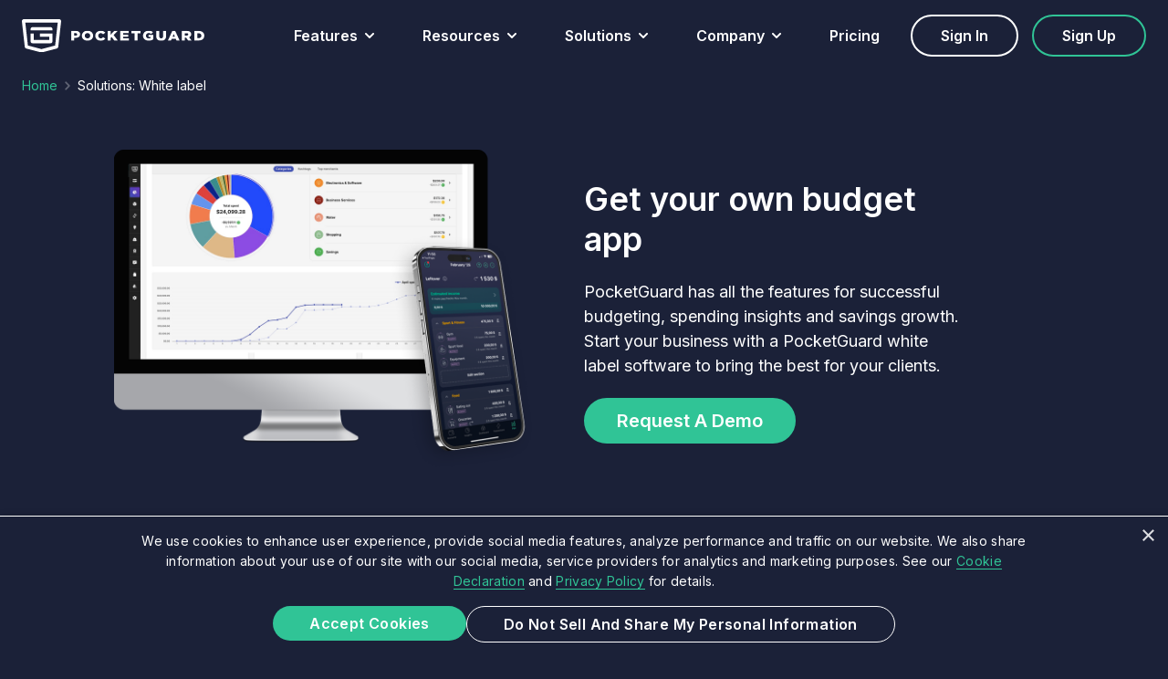

--- FILE ---
content_type: text/html; charset=UTF-8
request_url: https://pocketguard.com/white-label/
body_size: 14906
content:
<!DOCTYPE html><html lang="en-US" class="html-webp"><head><meta charset="UTF-8"><link rel="preload" href="https://fonts.googleapis.com/css2?family=Inter:wght@300;400;500;600;700&amp;display=swap" as="other"><link rel="stylesheet" media="print" onload="this.onload=null;this.media='all';" id="ao_optimized_gfonts" href="https://fonts.googleapis.com/css?family=Inter:300,400,500,600,700,800%7CInter:300,400,500,600,700,800&amp;display=swap"><link media="all" href="https://pocketguard.com/wp-content/cache/autoptimize/css/autoptimize_3dbf5c2db70c9ddfc7eb523855579fe1.css" rel="stylesheet"><title>Get Own White Label Budgeting App | PocketGuard</title><meta http-equiv="X-UA-Compatible" content="IE=edge"><meta name="viewport" content="width=device-width, initial-scale=1.0"><link rel="shortcut icon" href="https://pocketguard.com/wp-content/themes/pocket-guard-dark/assets/images/favicon/favicon.ico"><link rel="icon" type="image/png" href="https://pocketguard.com/wp-content/themes/pocket-guard-dark/assets/images/favicon/favicon-32x32.png" sizes="32x32"><link rel="apple-touch-icon" sizes="180x180" href="https://pocketguard.com/wp-content/themes/pocket-guard-dark/assets/images/favicon/apple-touch-icon.png"><link rel="preconnect" href="https://fonts.googleapis.com"><link rel="preconnect" href="https://fonts.gstatic.com" crossorigin> <noscript> </noscript><meta name='robots' content='index, follow, max-image-preview:large, max-snippet:-1, max-video-preview:-1' /><meta name="description" content="Make your clients happy with PocketGuard white label software. Start your business with a budgeting white label app for Web, iOS and Android." /><link rel="canonical" href="https://pocketguard.com/white-label/" /><meta property="og:locale" content="en_US" /><meta property="og:type" content="article" /><meta property="og:title" content="Get Own White Label Budgeting App | PocketGuard" /><meta property="og:description" content="Make your clients happy with PocketGuard white label software. Start your business with a budgeting white label app for Web, iOS and Android." /><meta property="og:url" content="https://pocketguard.com/white-label/" /><meta property="og:site_name" content="PocketGuard | Your Personal Money &amp; Bill Organizer" /><meta property="article:modified_time" content="2023-02-02T20:48:30+00:00" /><meta property="og:image" content="https://pocketguard.com/wp-content/uploads/2024/10/pocketguard-og-2024.png" /><meta property="og:image:width" content="1200" /><meta property="og:image:height" content="630" /><meta property="og:image:type" content="image/png" /><meta name="twitter:card" content="summary_large_image" /> <script type="application/ld+json" class="yoast-schema-graph">{"@context":"https://schema.org","@graph":[{"@type":"WebPage","@id":"https://pocketguard.com/white-label/","url":"https://pocketguard.com/white-label/","name":"Get Own White Label Budgeting App | PocketGuard","isPartOf":{"@id":"https://pocketguard.com/#website"},"datePublished":"2023-01-30T11:44:59+00:00","dateModified":"2023-02-02T20:48:30+00:00","description":"Make your clients happy with PocketGuard white label software. Start your business with a budgeting white label app for Web, iOS and Android.","breadcrumb":{"@id":"https://pocketguard.com/white-label/#breadcrumb"},"inLanguage":"en-US","potentialAction":[{"@type":"ReadAction","target":["https://pocketguard.com/white-label/"]}]},{"@type":"BreadcrumbList","@id":"https://pocketguard.com/white-label/#breadcrumb","itemListElement":[{"@type":"ListItem","position":1,"name":"Home","item":"https://pocketguard.com/"},{"@type":"ListItem","position":2,"name":"Solutions: White label"}]},{"@type":"WebSite","@id":"https://pocketguard.com/#website","url":"https://pocketguard.com/","name":"PocketGuard | Your Personal Money &amp; Bill Organizer","description":"","potentialAction":[{"@type":"SearchAction","target":{"@type":"EntryPoint","urlTemplate":"https://pocketguard.com/?s={search_term_string}"},"query-input":{"@type":"PropertyValueSpecification","valueRequired":true,"valueName":"search_term_string"}}],"inLanguage":"en-US"}]}</script>  <script type="text/javascript" id="wpp-js" src="https://pocketguard.com/wp-content/plugins/wordpress-popular-posts/assets/js/wpp.min.js?ver=7.3.6" data-sampling="0" data-sampling-rate="100" data-api-url="https://pocketguard.com/wp-json/wordpress-popular-posts" data-post-id="807" data-token="a44cad6db8" data-lang="0" data-debug="0"></script> <style id='wp-img-auto-sizes-contain-inline-css' type='text/css'>img:is([sizes=auto i],[sizes^="auto," i]){contain-intrinsic-size:3000px 1500px}</style><style id='classic-theme-styles-inline-css' type='text/css'>/*! This file is auto-generated */
.wp-block-button__link{color:#fff;background-color:#32373c;border-radius:9999px;box-shadow:none;text-decoration:none;padding:calc(.667em + 2px) calc(1.333em + 2px);font-size:1.125em}.wp-block-file__button{background:#32373c;color:#fff;text-decoration:none}</style><style id='contact-form-7-inline-css' type='text/css'>.wpcf7 .wpcf7-recaptcha iframe{margin-bottom:0}.wpcf7 .wpcf7-recaptcha[data-align=center]>div{margin:0 auto}.wpcf7 .wpcf7-recaptcha[data-align=right]>div{margin:0 0 0 auto}</style><link rel="llms-sitemap" href="https://pocketguard.com/llms.txt" /><style id="wpp-loading-animation-styles">@-webkit-keyframes bgslide{from{background-position-x:0}to{background-position-x:-200%}}@keyframes bgslide{from{background-position-x:0}to{background-position-x:-200%}}.wpp-widget-block-placeholder,.wpp-shortcode-placeholder{margin:0 auto;width:60px;height:3px;background:#dd3737;background:linear-gradient(90deg,#dd3737 0%,#571313 10%,#dd3737 100%);background-size:200% auto;border-radius:3px;-webkit-animation:bgslide 1s infinite linear;animation:bgslide 1s infinite linear}</style><style>.single-post .section-content .content table tr:nth-child(odd){background-color:transparent}.single-post .section-content .content table td{padding:10px;color:rgba(255,255,255,.8);font-size:16px;line-height:1.5;font-weight:300;min-width:auto}.single-post .section-content .content table td:not(:last-child){border-right:1px solid #24e0a4}.single-post .section-content .content table tr{border-bottom:1px solid #24e0a4}</style> <script>(function(w,d,s,l,i){w[l]=w[l]||[];w[l].push({'gtm.start':new Date().getTime(),event:'gtm.js'});var f=d.getElementsByTagName(s)[0],j=d.createElement(s),dl=l!='dataLayer'?'&l='+l:'';j.async=true;j.src='https://www.googletagmanager.com/gtm.js?id='+i+dl;f.parentNode.insertBefore(j,f);})(window,document,'script','dataLayer','GTM-N29WGSZ');</script> <script type="text/javascript" charset="UTF-8" src="//geo.cookie-script.com/s/7eb56b139621c238dc5ddeb9a44729a2.js?country=us"></script> <script type="text/javascript" charset="UTF-8" src="//geo.cookie-script.com/s/ca217ac8d016b1fde4d859689554adac.js?country=gb-ca-ua"></script> <style>#cookiescript_rightpart{max-width:1024px;margin:0 auto}#cookiescript_toppart{font-family:Inter,sans-serif}#cookiescript_accept,#cookiescript_reject,#cookiescript_save{border:2px solid #30c496;border-radius:77px;width:fit-content;max-width:fit-content;padding:11px 40px !important;color:#fff !important;font-size:16px !important;line-height:1 !important;font-weight:600 !important;text-transform:capitalize !important}#cookiescript_accept,#cookiescript_save{background:#30c496 !important}#cookiescript_injected #cookiescript_description a{color:#30c496 !important;border-bottom:1px solid #30c496}</style> <script>const browserID=getUUID();const cookieBrowser="PGBrowserId";const cookieReferrer="PGIsReferrerSent";const cookieOriginalReferrer="PGOriginalReferrer";const cookieOriginalQuery="PGOriginalQuery"
const referrer_url=document.referrer.length>1?document.referrer:' ';const current_url=window.location.href;const searchParams=new URLSearchParams(window.location.search);const query=searchParams.toString();var d=new Date();d.setTime(d.getTime()+365*24*60*60*1000);expires="expires="+d.toUTCString();!function(f,b,e,v,n,t,s){if(f.fbq)return;n=f.fbq=function(){n.callMethod?n.callMethod.apply(n,arguments):n.queue.push(arguments)};if(!f._fbq)f._fbq=n;n.push=n;n.loaded=!0;n.version='2.0';n.queue=[];t=b.createElement(e);t.async=!0;t.src=v;s=b.getElementsByTagName(e)[0];s.parentNode.insertBefore(t,s)}(window,document,'script','https://connect.facebook.net/en_US/fbevents.js');fbq('init','296881930964146');fbq('track',"PageView");function getUUID(){return s4()+s4()+'-'+s4()+'-'+s4()+'-'+s4()+'-'+s4()+s4()+s4();function s4(){return Math.floor((1+Math.random())*0x10000).toString(16).substring(1);}}
function getCookie(cname){var name=cname+"=";var decodedCookie=decodeURIComponent(document.cookie);var ca=decodedCookie.split(";");for(var i=0;i<ca.length;i++){var c=ca[i];while(c.charAt(0)==" "){c=c.substring(1);}
if(c.indexOf(name)==0){return true;}}
return false;}
if(!getCookie(cookieOriginalReferrer)){document.cookie='PGOriginalReferrer='+referrer_url+'; domain=.pocketguard.com; path=/; secure;'}
if(!getCookie(cookieOriginalQuery)){document.cookie='PGOriginalQuery='+query+'; domain=.pocketguard.com; path=/; secure;'}
if(!getCookie(cookieBrowser)){document.cookie='PGBrowserId='+browserID+'; domain=.pocketguard.com;'+expires+';path=/; secure;'}
var intervalId,fbpFlag=false;function checkCookie(){if(getCookie('_fbp')&&!fbpFlag){fbpFlag=true;if(!getCookie(cookieReferrer)){fbq('trackSingleCustom','296881930964146','OpenLanding',{},{eventID:browserID});let xhrFB=new XMLHttpRequest();xhrFB.open('POST','/ref.php',true);xhrFB.withCredentials=true;xhrFB.setRequestHeader('Content-Type','application/x-www-form-urlencoded');xhrFB.onreadystatechange=function(){if(xhrFB.readyState==4&&xhrFB.status==200){console.log(xhrFB.responseText);}};let dataFB={action:'fbEvent','data[event_name]':'OpenLanding','data[event_id]':browserID,'data[event_url]':current_url,};let paramsFB=new URLSearchParams(dataFB).toString();setTimeout(()=>{xhrFB.send(paramsFB);},100);let xhrRef=new XMLHttpRequest();xhrRef.open('POST','/ref.php',true);xhrRef.withCredentials=true;xhrRef.setRequestHeader('Content-Type','application/x-www-form-urlencoded');xhrRef.onreadystatechange=function(){if(xhrRef.readyState==4&&xhrRef.status==200){console.log(xhrRef.responseText);document.cookie='PGIsReferrerSent=true; domain=.pocketguard.com; path=/; secure;'}};let dataReferrer={action:'referrer','data[url]':referrer_url,'data[query]':query,};let paramsRef=new URLSearchParams(dataReferrer).toString();setTimeout(()=>{xhrRef.send(paramsRef);},110);}
clearInterval(intervalId);}}
checkCookie();intervalId=setInterval(checkCookie,2000);</script> <noscript> <img height="1" width="1" style="display:none" src="https://www.facebook.com/tr?id=296881930964146&ev=PageView&noscript=1" /> </noscript>  <script type="text/javascript">(function(f,b){if(!b.__SV){var e,g,i,h;window.mixpanel=b;b._i=[];b.init=function(e,f,c){function g(a,d){var b=d.split(".");2==b.length&&((a=a[b[0]]),(d=b[1]));a[d]=function(){a.push([d].concat(Array.prototype.slice.call(arguments,0)));};}
var a=b;"undefined"!==typeof c?(a=b[c]=[]):(c="mixpanel");a.people=a.people||[];a.toString=function(a){var d="mixpanel";"mixpanel"!==c&&(d+="."+c);a||(d+=" (stub)");return d;};a.people.toString=function(){return a.toString(1)+".people (stub)";};i="disable time_event track track_pageview track_links track_forms track_with_groups add_group set_group remove_group register register_once alias unregister identify name_tag set_config reset opt_in_tracking opt_out_tracking has_opted_in_tracking has_opted_out_tracking clear_opt_in_out_tracking start_batch_senders people.set people.set_once people.unset people.increment people.append people.union people.track_charge people.clear_charges people.delete_user people.remove".split(" ");for(h=0;h<i.length;h++)g(a,i[h]);var j="set set_once union unset remove delete".split(" ");a.get_group=function(){function b(c){d[c]=function(){call2_args=arguments;call2=[c].concat(Array.prototype.slice.call(call2_args,0));a.push([e,call2]);};}
for(var d={},e=["get_group"].concat(Array.prototype.slice.call(arguments,0)),c=0;c<j.length;c++)b(j[c]);return d;};b._i.push([e,f,c]);};b.__SV=1.2;e=f.createElement("script");e.type="text/javascript";e.async=!0;e.src="undefined"!==typeof MIXPANEL_CUSTOM_LIB_URL?MIXPANEL_CUSTOM_LIB_URL:"file:"===f.location.protocol&&"//cdn.mxpnl.com/libs/mixpanel-2-latest.min.js".match(/^\/\//)?"https://cdn.mxpnl.com/libs/mixpanel-2-latest.min.js":"//cdn.mxpnl.com/libs/mixpanel-2-latest.min.js";g=f.getElementsByTagName("script")[0];g.parentNode.insertBefore(e,g);}})(document,window.mixpanel||[]);</script> <style id='global-styles-inline-css' type='text/css'>:root{--wp--preset--aspect-ratio--square:1;--wp--preset--aspect-ratio--4-3:4/3;--wp--preset--aspect-ratio--3-4:3/4;--wp--preset--aspect-ratio--3-2:3/2;--wp--preset--aspect-ratio--2-3:2/3;--wp--preset--aspect-ratio--16-9:16/9;--wp--preset--aspect-ratio--9-16:9/16;--wp--preset--color--black:#000;--wp--preset--color--cyan-bluish-gray:#abb8c3;--wp--preset--color--white:#fff;--wp--preset--color--pale-pink:#f78da7;--wp--preset--color--vivid-red:#cf2e2e;--wp--preset--color--luminous-vivid-orange:#ff6900;--wp--preset--color--luminous-vivid-amber:#fcb900;--wp--preset--color--light-green-cyan:#7bdcb5;--wp--preset--color--vivid-green-cyan:#00d084;--wp--preset--color--pale-cyan-blue:#8ed1fc;--wp--preset--color--vivid-cyan-blue:#0693e3;--wp--preset--color--vivid-purple:#9b51e0;--wp--preset--gradient--vivid-cyan-blue-to-vivid-purple:linear-gradient(135deg,#0693e3 0%,#9b51e0 100%);--wp--preset--gradient--light-green-cyan-to-vivid-green-cyan:linear-gradient(135deg,#7adcb4 0%,#00d082 100%);--wp--preset--gradient--luminous-vivid-amber-to-luminous-vivid-orange:linear-gradient(135deg,#fcb900 0%,#ff6900 100%);--wp--preset--gradient--luminous-vivid-orange-to-vivid-red:linear-gradient(135deg,#ff6900 0%,#cf2e2e 100%);--wp--preset--gradient--very-light-gray-to-cyan-bluish-gray:linear-gradient(135deg,#eee 0%,#a9b8c3 100%);--wp--preset--gradient--cool-to-warm-spectrum:linear-gradient(135deg,#4aeadc 0%,#9778d1 20%,#cf2aba 40%,#ee2c82 60%,#fb6962 80%,#fef84c 100%);--wp--preset--gradient--blush-light-purple:linear-gradient(135deg,#ffceec 0%,#9896f0 100%);--wp--preset--gradient--blush-bordeaux:linear-gradient(135deg,#fecda5 0%,#fe2d2d 50%,#6b003e 100%);--wp--preset--gradient--luminous-dusk:linear-gradient(135deg,#ffcb70 0%,#c751c0 50%,#4158d0 100%);--wp--preset--gradient--pale-ocean:linear-gradient(135deg,#fff5cb 0%,#b6e3d4 50%,#33a7b5 100%);--wp--preset--gradient--electric-grass:linear-gradient(135deg,#caf880 0%,#71ce7e 100%);--wp--preset--gradient--midnight:linear-gradient(135deg,#020381 0%,#2874fc 100%);--wp--preset--font-size--small:13px;--wp--preset--font-size--medium:20px;--wp--preset--font-size--large:36px;--wp--preset--font-size--x-large:42px;--wp--preset--spacing--20:.44rem;--wp--preset--spacing--30:.67rem;--wp--preset--spacing--40:1rem;--wp--preset--spacing--50:1.5rem;--wp--preset--spacing--60:2.25rem;--wp--preset--spacing--70:3.38rem;--wp--preset--spacing--80:5.06rem;--wp--preset--shadow--natural:6px 6px 9px rgba(0,0,0,.2);--wp--preset--shadow--deep:12px 12px 50px rgba(0,0,0,.4);--wp--preset--shadow--sharp:6px 6px 0px rgba(0,0,0,.2);--wp--preset--shadow--outlined:6px 6px 0px -3px #fff,6px 6px #000;--wp--preset--shadow--crisp:6px 6px 0px #000}:where(.is-layout-flex){gap:.5em}:where(.is-layout-grid){gap:.5em}body .is-layout-flex{display:flex}.is-layout-flex{flex-wrap:wrap;align-items:center}.is-layout-flex>:is(*,div){margin:0}body .is-layout-grid{display:grid}.is-layout-grid>:is(*,div){margin:0}:where(.wp-block-columns.is-layout-flex){gap:2em}:where(.wp-block-columns.is-layout-grid){gap:2em}:where(.wp-block-post-template.is-layout-flex){gap:1.25em}:where(.wp-block-post-template.is-layout-grid){gap:1.25em}.has-black-color{color:var(--wp--preset--color--black) !important}.has-cyan-bluish-gray-color{color:var(--wp--preset--color--cyan-bluish-gray) !important}.has-white-color{color:var(--wp--preset--color--white) !important}.has-pale-pink-color{color:var(--wp--preset--color--pale-pink) !important}.has-vivid-red-color{color:var(--wp--preset--color--vivid-red) !important}.has-luminous-vivid-orange-color{color:var(--wp--preset--color--luminous-vivid-orange) !important}.has-luminous-vivid-amber-color{color:var(--wp--preset--color--luminous-vivid-amber) !important}.has-light-green-cyan-color{color:var(--wp--preset--color--light-green-cyan) !important}.has-vivid-green-cyan-color{color:var(--wp--preset--color--vivid-green-cyan) !important}.has-pale-cyan-blue-color{color:var(--wp--preset--color--pale-cyan-blue) !important}.has-vivid-cyan-blue-color{color:var(--wp--preset--color--vivid-cyan-blue) !important}.has-vivid-purple-color{color:var(--wp--preset--color--vivid-purple) !important}.has-black-background-color{background-color:var(--wp--preset--color--black) !important}.has-cyan-bluish-gray-background-color{background-color:var(--wp--preset--color--cyan-bluish-gray) !important}.has-white-background-color{background-color:var(--wp--preset--color--white) !important}.has-pale-pink-background-color{background-color:var(--wp--preset--color--pale-pink) !important}.has-vivid-red-background-color{background-color:var(--wp--preset--color--vivid-red) !important}.has-luminous-vivid-orange-background-color{background-color:var(--wp--preset--color--luminous-vivid-orange) !important}.has-luminous-vivid-amber-background-color{background-color:var(--wp--preset--color--luminous-vivid-amber) !important}.has-light-green-cyan-background-color{background-color:var(--wp--preset--color--light-green-cyan) !important}.has-vivid-green-cyan-background-color{background-color:var(--wp--preset--color--vivid-green-cyan) !important}.has-pale-cyan-blue-background-color{background-color:var(--wp--preset--color--pale-cyan-blue) !important}.has-vivid-cyan-blue-background-color{background-color:var(--wp--preset--color--vivid-cyan-blue) !important}.has-vivid-purple-background-color{background-color:var(--wp--preset--color--vivid-purple) !important}.has-black-border-color{border-color:var(--wp--preset--color--black) !important}.has-cyan-bluish-gray-border-color{border-color:var(--wp--preset--color--cyan-bluish-gray) !important}.has-white-border-color{border-color:var(--wp--preset--color--white) !important}.has-pale-pink-border-color{border-color:var(--wp--preset--color--pale-pink) !important}.has-vivid-red-border-color{border-color:var(--wp--preset--color--vivid-red) !important}.has-luminous-vivid-orange-border-color{border-color:var(--wp--preset--color--luminous-vivid-orange) !important}.has-luminous-vivid-amber-border-color{border-color:var(--wp--preset--color--luminous-vivid-amber) !important}.has-light-green-cyan-border-color{border-color:var(--wp--preset--color--light-green-cyan) !important}.has-vivid-green-cyan-border-color{border-color:var(--wp--preset--color--vivid-green-cyan) !important}.has-pale-cyan-blue-border-color{border-color:var(--wp--preset--color--pale-cyan-blue) !important}.has-vivid-cyan-blue-border-color{border-color:var(--wp--preset--color--vivid-cyan-blue) !important}.has-vivid-purple-border-color{border-color:var(--wp--preset--color--vivid-purple) !important}.has-vivid-cyan-blue-to-vivid-purple-gradient-background{background:var(--wp--preset--gradient--vivid-cyan-blue-to-vivid-purple) !important}.has-light-green-cyan-to-vivid-green-cyan-gradient-background{background:var(--wp--preset--gradient--light-green-cyan-to-vivid-green-cyan) !important}.has-luminous-vivid-amber-to-luminous-vivid-orange-gradient-background{background:var(--wp--preset--gradient--luminous-vivid-amber-to-luminous-vivid-orange) !important}.has-luminous-vivid-orange-to-vivid-red-gradient-background{background:var(--wp--preset--gradient--luminous-vivid-orange-to-vivid-red) !important}.has-very-light-gray-to-cyan-bluish-gray-gradient-background{background:var(--wp--preset--gradient--very-light-gray-to-cyan-bluish-gray) !important}.has-cool-to-warm-spectrum-gradient-background{background:var(--wp--preset--gradient--cool-to-warm-spectrum) !important}.has-blush-light-purple-gradient-background{background:var(--wp--preset--gradient--blush-light-purple) !important}.has-blush-bordeaux-gradient-background{background:var(--wp--preset--gradient--blush-bordeaux) !important}.has-luminous-dusk-gradient-background{background:var(--wp--preset--gradient--luminous-dusk) !important}.has-pale-ocean-gradient-background{background:var(--wp--preset--gradient--pale-ocean) !important}.has-electric-grass-gradient-background{background:var(--wp--preset--gradient--electric-grass) !important}.has-midnight-gradient-background{background:var(--wp--preset--gradient--midnight) !important}.has-small-font-size{font-size:var(--wp--preset--font-size--small) !important}.has-medium-font-size{font-size:var(--wp--preset--font-size--medium) !important}.has-large-font-size{font-size:var(--wp--preset--font-size--large) !important}.has-x-large-font-size{font-size:var(--wp--preset--font-size--x-large) !important}</style></head><body class="wp-singular page-template page-template-page-white-label-app page-template-page-white-label-app-php page page-id-807 wp-theme-pocket-guard-dark"> <noscript><iframe src="https://www.googletagmanager.com/ns.html?id=GTM-N29WGSZ" height="0" width="0" style="display:none;visibility:hidden"></iframe></noscript><div class="preloader"><div class="preloader-item"><div class="painted"> <svg width="120" height="120" viewBox="0 0 120 120" fill="none" xmlns="http://www.w3.org/2000/svg"> <g id="logoPainted"> <path fill-rule="evenodd" clip-rule="evenodd"
 d="M10.363 20.0083H109.637L101.668 89.0672L60 99.7983L18.3317 89.0672L10.363 20.0083ZM119.958 16.9319C120.384 13.2408 117.53 10 113.855 10H6.14483C2.46944 10 -0.383719 13.2408 0.0421887 16.9319L8.79903 92.8213C9.09405 95.3778 10.918 97.4859 13.3851 98.1211L58.4834 109.736C59.4785 109.992 60.5214 109.992 61.5165 109.736L106.615 98.1211C109.082 97.4859 110.906 95.3778 111.201 92.8213L119.958 16.9319ZM26.6656 39.2008C26.6656 36.3417 28.9581 34.024 31.7858 34.024H88.2036C91.0313 34.024 93.3238 36.3417 93.3238 39.2008V43.6982H26.6656V39.2008ZM36.2339 53.2108H26.6656V77.0561C26.6656 79.9151 28.9581 82.2328 31.7858 82.2328H88.2036C91.0313 82.2328 93.3238 79.9151 93.3238 77.0561V53.2108H55.2107V63.046H83.7557V72.5589H36.2339V53.2108Z"
 fill="white" fill-opacity="0.2" /> </g> </svg></div><div class="filled"> <svg width="120" height="120" viewBox="0 0 120 120" fill="none" xmlns="http://www.w3.org/2000/svg"> <g id="logoFilled"> <path height="30" fill-rule="evenodd" clip-rule="evenodd"
 d="M10.363 20.0083H109.637L101.668 89.0672L60 99.7983L18.3317 89.0672L10.363 20.0083ZM119.958 16.9319C120.384 13.2408 117.53 10 113.855 10H6.14483C2.46944 10 -0.383719 13.2408 0.0421887 16.9319L8.79903 92.8213C9.09405 95.3778 10.918 97.4859 13.3851 98.1211L58.4834 109.736C59.4785 109.992 60.5214 109.992 61.5165 109.736L106.615 98.1211C109.082 97.4859 110.906 95.3778 111.201 92.8213L119.958 16.9319ZM26.6656 39.2008C26.6656 36.3417 28.9581 34.024 31.7858 34.024H88.2036C91.0313 34.024 93.3238 36.3417 93.3238 39.2008V43.6982H26.6656V39.2008ZM36.2339 53.2108H26.6656V77.0561C26.6656 79.9151 28.9581 82.2328 31.7858 82.2328H88.2036C91.0313 82.2328 93.3238 79.9151 93.3238 77.0561V53.2108H55.2107V63.046H83.7557V72.5589H36.2339V53.2108Z"
 fill="white" fill-opacity="1" /> </g> </svg></div></div></div><header class="header" id="header"><div class="wrap wrap-full"><div class="header-row"> <a href="https://pocketguard.com/" class="header-logo" aria-label="Home"> <img class="logo lazy loaded" src="https://pocketguard.com/wp-content/themes/pocket-guard-dark/assets/images/general/logo.svg" width="69" height="57" alt="PocketGuard | Your Personal Money &amp; Bill Organizer"> <noscript><img class="logo-text lazy loaded" src="https://pocketguard.com/wp-content/themes/pocket-guard-dark/assets/images/general/logo-pocketguard.svg" width="232" height="18" alt="PocketGuard | Your Personal Money &amp; Bill Organizer"></noscript><img class="lazyload logo-text lazy loaded" src='data:image/svg+xml,%3Csvg%20xmlns=%22http://www.w3.org/2000/svg%22%20viewBox=%220%200%20232%2018%22%3E%3C/svg%3E' data-src="https://pocketguard.com/wp-content/themes/pocket-guard-dark/assets/images/general/logo-pocketguard.svg" width="232" height="18" alt="PocketGuard | Your Personal Money &amp; Bill Organizer"> </a><div id="main-menu-wrap" class="main-menu-wrap"><ul id="menu-main-menu" class="main-menu"><li id="menu-item-1047" class="col-3 menu-item menu-item-type-custom menu-item-object-custom menu-item-has-children menu-item-1047"><a>Features</a><ul class="sub-menu"><li id="menu-item-2112" class="icon-27 menu-item menu-item-type-post_type menu-item-object-page menu-item-2112"><a href="https://pocketguard.com/plan-tab-review/">Plan Tab Review</a><span class="menu-item-description">Get instant access to a month-end snapshot of your Plan to better understand your financial habits</span></li><li id="menu-item-2111" class="icon-28 menu-item menu-item-type-post_type menu-item-object-page menu-item-2111"><a href="https://pocketguard.com/transaction-rules/">Transaction Rules</a><span class="menu-item-description">Auto-organize and customize your finances in seconds to reclaim your time</span></li><li id="menu-item-1553" class="icon-11 menu-item menu-item-type-post_type menu-item-object-page menu-item-1553"><a href="https://pocketguard.com/cancel-subscriptions/">Cancel Subscriptions</a><span class="menu-item-description">Find unwanted subscriptions you would like to cancel and save your money</span></li><li id="menu-item-1544" class="icon-1 menu-item menu-item-type-post_type menu-item-object-page menu-item-1544"><a href="https://pocketguard.com/net-worth/">Net Worth</a><span class="menu-item-description">Use several data connectors to track your net worth</span></li><li id="menu-item-1049" class="icon-2 menu-item menu-item-type-post_type menu-item-object-page menu-item-1049"><a href="https://pocketguard.com/budgeting/">Budgeting</a><span class="menu-item-description">Flexible budgeting tools, custom categories and rollovers to stay on track</span></li><li id="menu-item-1545" class="icon-3 menu-item menu-item-type-post_type menu-item-object-page menu-item-1545"><a href="https://pocketguard.com/recurring/">Recurring</a><span class="menu-item-description">Manage all your paychecks, bills and subscriptions in one place</span></li><li id="menu-item-1052" class="icon-4 menu-item menu-item-type-post_type menu-item-object-page menu-item-1052"><a href="https://pocketguard.com/debt-payoff-plan/">Debt Payoff Plan</a><span class="menu-item-description">Your personal payoff schedule based on the strategy and budget</span></li><li id="menu-item-1051" class="icon-5 menu-item menu-item-type-post_type menu-item-object-page menu-item-1051"><a href="https://pocketguard.com/insights/">Spending Insights</a><span class="menu-item-description">Analyze your tracked spending data to better adjust your budget</span></li><li id="menu-item-1546" class="icon-6 menu-item menu-item-type-post_type menu-item-object-page menu-item-1546"><a href="https://pocketguard.com/money-management-short-course/">PFM Course</a><span class="menu-item-description">Learn more about personal finance, from budgeting mistakes to debt management</span></li><li id="menu-item-1054" class="icon-7 menu-item menu-item-type-post_type menu-item-object-page menu-item-1054"><a href="https://pocketguard.com/savings-goals/">Financial Goals</a><span class="menu-item-description">Set a goal to make sure it is achievable and fits your budget using SMART</span></li><li id="menu-item-1547" class="icon-8 menu-item menu-item-type-post_type menu-item-object-page menu-item-1547"><a href="https://pocketguard.com/transactions/">Transactions</a><span class="menu-item-description">See all transactions from all of your financial institutions in one list</span></li><li id="menu-item-1548" class="icon-9 menu-item menu-item-type-post_type menu-item-object-page menu-item-1548"><a href="https://pocketguard.com/leftover/">Leftover</a><span class="menu-item-description">Always know how much spending money you have after budgeting for necessities</span></li><li id="menu-item-1550" class="icon-10 menu-item menu-item-type-post_type menu-item-object-page menu-item-1550"><a href="https://pocketguard.com/lower-your-bills/">Lower Your Bills</a><span class="menu-item-description">Negotiate better rates for your cell phone or cable bills with Billshark</span></li><li id="menu-item-1549" class="icon-12 menu-item menu-item-type-post_type menu-item-object-page menu-item-1549"><a href="https://pocketguard.com/cash-flow/">Cash Flow</a><span class="menu-item-description">Track your profit or deficit by analyzing your recurring and variable expenses</span></li></ul></li><li id="menu-item-1055" class="col-2 menu-item menu-item-type-custom menu-item-object-custom menu-item-has-children menu-item-1055"><a>Resources</a><ul class="sub-menu"><li id="menu-item-1057" class="icon-13 menu-item menu-item-type-post_type menu-item-object-page menu-item-1057"><a href="https://pocketguard.com/how-to-get-started-right/">Get Started Right</a><span class="menu-item-description">Set up your account by following simple steps and recommendations</span></li><li id="menu-item-1070" class="icon-14 menu-item menu-item-type-post_type menu-item-object-page menu-item-1070"><a href="https://pocketguard.com/budget-calculator/">Budget Calculator</a><span class="menu-item-description">Play around with your budget numbers to understand where your money is going</span></li><li id="menu-item-1068" class="icon-15 menu-item menu-item-type-post_type menu-item-object-page menu-item-1068"><a href="https://pocketguard.com/security/">Security</a><span class="menu-item-description">Learn more about security measures and your data protection</span></li><li id="menu-item-1071" class="icon-16 menu-item menu-item-type-post_type menu-item-object-page menu-item-1071"><a href="https://pocketguard.com/debt-payoff-calculator/">Debt Payoff Calculator</a><span class="menu-item-description">Enter your debt details to calculate an optimal payoff plan tailored to your needs</span></li><li id="menu-item-1067" class="icon-17 menu-item menu-item-type-post_type menu-item-object-page menu-item-1067"><a href="https://pocketguard.com/alerts/">Notifications</a><span class="menu-item-description">Get weekly reports and alerts for fees, upcoming bills, and budget progress</span></li></ul></li><li id="menu-item-1072" class="col-2 menu-item menu-item-type-custom menu-item-object-custom current-menu-ancestor current-menu-parent menu-item-has-children menu-item-1072"><a>Solutions</a><ul class="sub-menu"><li id="menu-item-1724" class="icon-18 menu-item menu-item-type-post_type menu-item-object-page menu-item-1724"><a href="https://pocketguard.com/for-financial-coaching/">For Coaching</a><span class="menu-item-description">Collaborate with your clients using PocketGuard Advisor platform</span></li><li id="menu-item-1462" class="icon-19 menu-item menu-item-type-post_type menu-item-object-page menu-item-1462"><a href="https://pocketguard.com/pocketguard-api/">PocketGuard API</a><span class="menu-item-description">Integrate PocketGuard to enhance user retention and engagement</span></li><li id="menu-item-1075" class="icon-20 menu-item menu-item-type-post_type menu-item-object-page current-menu-item page_item page-item-807 current_page_item menu-item-1075"><a href="https://pocketguard.com/white-label/" aria-current="page">White Label</a><span class="menu-item-description">Get your budgeting app powered by PocketGuard to improve your business</span></li><li id="menu-item-1727" class="icon-26 menu-item menu-item-type-post_type menu-item-object-page menu-item-1727"><a href="https://pocketguard.com/for-students-and-education/">For Teaching</a><span class="menu-item-description">Use PocketGuard to help your clients to reach their financial goals</span></li><li id="menu-item-1499" class="icon-21 menu-item menu-item-type-post_type menu-item-object-page menu-item-1499"><a href="https://pocketguard.com/affiliate-program/">Affiliate Program</a><span class="menu-item-description">Become our partner and earn more money by acquire more people to PocketGuard</span></li></ul></li><li id="menu-item-1076" class="col-2 menu-item menu-item-type-custom menu-item-object-custom menu-item-has-children menu-item-1076"><a>Company</a><ul class="sub-menu"><li id="menu-item-1077" class="icon-22 menu-item menu-item-type-custom menu-item-object-custom menu-item-1077"><a href="/news/">What’s New</a><span class="menu-item-description">Check back here for the latest updates to PocketGuard</span></li><li id="menu-item-1079" class="icon-23 menu-item menu-item-type-post_type menu-item-object-page menu-item-1079"><a href="https://pocketguard.com/blog/">Blog</a><span class="menu-item-description">Read articles on personal finance, savings tips, and more</span></li><li id="menu-item-1078" class="icon-24 menu-item menu-item-type-post_type menu-item-object-page menu-item-1078"><a href="https://pocketguard.com/what-is-pocketguard/">About</a><span class="menu-item-description">Learn more about who we are, our mission, and what we value</span></li><li id="menu-item-1080" class="icon-25 menu-item menu-item-type-custom menu-item-object-custom menu-item-1080"><a target="_blank" href="https://help.pocketguard.com/hc/en-us">Help Center</a><span class="menu-item-description">Find out more info about how to use PocketGuard and how it works</span></li></ul></li><li id="menu-item-1363" class="menu-item menu-item-type-post_type menu-item-object-page menu-item-1363"><a href="https://pocketguard.com/pricing/">Pricing</a></li></ul></div><div id="login-menu-wrap" class="login-menu-wrap"><ul id="menu-login-menu" class="login-menu"><li id="menu-item-38" class="menu-item-btn menu-item-btn-outline-white add-ml-sign add-ml-sign-in add-sign-in-header menu-item menu-item-type-custom menu-item-object-custom menu-item-38"><a target="_blank" href="https://secure.pocketguard.com/app/sign-in" class="ml-sign ml-sign-in sign-in-header">Sign in</a></li><li id="menu-item-39" class="menu-item-btn menu-item-btn-alt add-ml-sign add-ml-sign-up add-sign-up-header menu-item menu-item-type-custom menu-item-object-custom menu-item-39"><a target="_blank" href="https://secure.pocketguard.com/app/sign-up" class="ml-sign ml-sign-up sign-up-header">Sign up</a></li></ul></div><div id="app-menu-wrap" class="app-menu-wrap"><ul id="menu-app-menu" class="app-menu"><li id="menu-item-1371" class="menu-item-btn add-ml-mob-store add-get-started-header menu-item menu-item-type-custom menu-item-object-custom menu-item-1371"><a target="_blank" href="https://pocketguard.onelink.me/YwDt/hgkp8w4c" class="ml-mob-store get-started-header">Get started</a></li></ul></div> <button class="btn-menu" id="btn-menu" type="button" aria-label="navigation"> <span class="line"></span> <span class="line"></span> <span class="line"></span> </button></div></div></header><div class="main"><section class="section section-breadcrumbs"><div class="wrap wrap-full"><div id="breadcrumbs" class="breadcrumbs"><span><span><a href="https://pocketguard.com/"><span class="bc-home">Home</span></a></span> <span class="bc-separator">&gt;</span> <span class="breadcrumb_last" aria-current="page">Solutions: White label</span></span></div></div></section><section class="section section-intro section-intro-half section-intro-white-label animated animated-hidden"><div class="wrap"><div class="intro-row"><div class="intro-pic"> <picture class="hidden-sm"> <source data-srcset="https://pocketguard.com/wp-content/themes/pocket-guard-dark/assets/images/page-white-label/section-intro/pic-intro@2x.webp?v=2" type="image/webp"> <img  class="lazyload-skip"  src="https://pocketguard.com/wp-content/themes/pocket-guard-dark/assets/images/page-white-label/section-intro/pic-intro@2x.png?v=2" alt="" width="465" height="342"> </picture> <picture class="hidden visible-sm"> <source data-srcset="https://pocketguard.com/wp-content/themes/pocket-guard-dark/assets/images/page-white-label/section-intro/pic-intro.webp?v=2 1x, https://pocketguard.com/wp-content/themes/pocket-guard-dark/assets/images/page-white-label/section-intro/pic-intro@2x.webp?v=2 2x" type="image/webp"> <source data-srcset="https://pocketguard.com/wp-content/themes/pocket-guard-dark/assets/images/page-white-label/section-intro/pic-intro.png?v=2 1x, https://pocketguard.com/wp-content/themes/pocket-guard-dark/assets/images/page-white-label/section-intro/pic-intro@2x.png?v=2 2x" type="image/png"> <noscript><img  src="https://pocketguard.com/wp-content/themes/pocket-guard-dark/assets/images/page-white-label/section-intro/pic-intro.png?v=2" alt="" width="264" height="193"></noscript><img class="lazyload"  src='data:image/svg+xml,%3Csvg%20xmlns=%22http://www.w3.org/2000/svg%22%20viewBox=%220%200%20264%20193%22%3E%3C/svg%3E' data-src="https://pocketguard.com/wp-content/themes/pocket-guard-dark/assets/images/page-white-label/section-intro/pic-intro.png?v=2" alt="" width="264" height="193"> </picture></div><div class="intro-content"><div class="info"><h1 class="title-xl">Get your own budget app</h1><p class="subtitle">PocketGuard has all the features for successful budgeting, spending insights and savings growth. Start your business with a PocketGuard white label software to bring the best for your clients.</p></div><div class="block-app jc-start"><div class="btn-wrap"> <a href="javascript:void(0);" class="btn btn-show-popup-request ml-demo">Request a Demo</a></div></div></div></div></div></section><div class="bg-light"><section class="section section-white-label animated animated-hidden"><div class="wrap"><div class="row"><div class="info"><p class="title-md">Your Brand. <br> Our Technology.</p><div class="text"><p><b>Deliver efficient financial management services to your clients under your own brand with our white-label solution.</b></p><p>White label the PocketGuard to give your clients access to a user-friendly iOS/Android app, enabling them to manage their finances more effectively than ever before.</p></div></div><div class="your-logo"><p class="circle">Your Logo</p><p class="name">Your brand name here</p><p class="by">by <span class="color">PocketGuard</span></p></div></div></div></section><section class="section section-free-features section-free-features-white-label animated"><div class="wrap"><div class="ff-list ff-list-3"><div class="ff-item"><div class="ff-pic ff-pic-1"></div><p class="ff-title">Differentiate your business: stand out from the crowd</p><p>Stand out in a crowded market by providing your customers with a customized financial management tool branded under your business name.</p></div><div class="ff-item"><div class="ff-pic ff-pic-2"></div><p class="ff-title">Better finance management for your clients</p><p>Provide clients with access to richer financial data, enabling them to manage income and expenses more efficiently and achieve their financial goals.</p></div><div class="ff-item"><div class="ff-pic ff-pic-3"></div><p class="ff-title">Boost your growth & revenue: achieve business expansion</p><p>Expand your client base and improve their financial health with our user-friendly interface under your brand. Keep track of their financial decisions and provide tailored advice.</p></div></div></div></section></div><section class="section section-features section-features-white-label animated"><div class="wrap"><div class="f-list"><div class="f-item"><div class="f-pic"> <picture class="hidden-sm"> <source data-srcset="https://pocketguard.com/wp-content/themes/pocket-guard-dark/assets/images/page-white-label/section-features/pic-features-1@2x.webp" type="image/webp"> <noscript><img src="https://pocketguard.com/wp-content/themes/pocket-guard-dark/assets/images/page-white-label/section-features/pic-features-1@2x.png" alt="" width="554" height="346"></noscript><img class="lazyload" src='data:image/svg+xml,%3Csvg%20xmlns=%22http://www.w3.org/2000/svg%22%20viewBox=%220%200%20554%20346%22%3E%3C/svg%3E' data-src="https://pocketguard.com/wp-content/themes/pocket-guard-dark/assets/images/page-white-label/section-features/pic-features-1@2x.png" alt="" width="554" height="346"> </picture> <picture class="hidden visible-sm"> <source data-srcset="https://pocketguard.com/wp-content/themes/pocket-guard-dark/assets/images/page-white-label/section-features/mob/pic-features-1@2x.webp" type="image/webp"> <noscript><img src="https://pocketguard.com/wp-content/themes/pocket-guard-dark/assets/images/page-white-label/section-features/mob/pic-features-1@2x.png" alt="" width="312" height="195"></noscript><img class="lazyload" src='data:image/svg+xml,%3Csvg%20xmlns=%22http://www.w3.org/2000/svg%22%20viewBox=%220%200%20312%20195%22%3E%3C/svg%3E' data-src="https://pocketguard.com/wp-content/themes/pocket-guard-dark/assets/images/page-white-label/section-features/mob/pic-features-1@2x.png" alt="" width="312" height="195"> </picture></div><div class="f-content"><h2 class="title-sm">Become a white label partner</h2><p class="icon">Sign up for a White Labeled account, branded as your very own.</p><p class="icon">Sign up your customers for a 30 days day free trial in the app.</p><p class="icon">Give your customers all-in-one tool for budget management.</p><p class="icon">Improve their financial health with all features of PocketGuard.</p><div class="btn-wrap"> <a href="javascript:void(0);" class="btn btn-show-popup-request ml-demo">White Label Our Platform</a></div></div></div></div></div></section><section class="section section-white-label-partner animated"><div class="wrap"><div class="white-label-partner"><p class="subtitle">White label meaning</p><h2 class="title">Don’t waste your time by crafting a solution from scratch</h2><p class="text">Get a highly customizable software developed from A to Z.</p></div></div></section><section class="section section-steps section-steps-white-label animated"><div class="wrap"><div class="steps steps-4"><div class="steps-item"><p class="steps-number">1</p><p class="steps-title">It’s simple and quick to brand</p><p class="steps-text">Waste no single minute on R&D. Come up with innovative ways to improve your business with PocketGuard white label solution. After the purchase, you can add your own logo and brand.</p></div><div class="steps-item"><p class="steps-number">2</p><p class="steps-title">It makes your consumers happy</p><p class="steps-text">Potential clients may choose other alternatives on the market. Prepared solutions can prevent you from losing customers. Vice versa, you’ll expand the customer base faster than ever.</p></div><div class="steps-item"><p class="steps-number">3</p><p class="steps-title">Focus on core competencies</p><p class="steps-text">Don’t risk losing time for core activities while dedicating plenty of attention to secondary tasks. Prepackaged solutions allow you to put your trust in the professionals in the field. Avoid common pitfalls and speed up all processes in general.</p></div><div class="steps-item"><p class="steps-number">4</p><p class="steps-title">It will save your valuable resources</p><p class="steps-text">You will need plenty of resources and time needed for things like planning, design, MVP development, building, and evaluating. When time is of the utmost importance and you must act quickly, selecting a ready white label solution is the best decision.</p></div></div></div></section><section class="section section-tv animated"><div class="wrap"><h2 class="title-md">We sell a complete financial solution</h2><div class="pic-tv"> <picture class="hidden-sm"> <source data-srcset="https://pocketguard.com/wp-content/themes/pocket-guard-dark/assets/images/page-white-label/section-tv/tv@2x.webp?v=2" type="image/webp"> <noscript><img src="https://pocketguard.com/wp-content/themes/pocket-guard-dark/assets/images/page-white-label/section-tv/tv@2x.png?v=2" alt="" width="512" height="414"></noscript><img class="lazyload" src='data:image/svg+xml,%3Csvg%20xmlns=%22http://www.w3.org/2000/svg%22%20viewBox=%220%200%20512%20414%22%3E%3C/svg%3E' data-src="https://pocketguard.com/wp-content/themes/pocket-guard-dark/assets/images/page-white-label/section-tv/tv@2x.png?v=2" alt="" width="512" height="414"> </picture> <picture class="hidden visible-sm"> <source data-srcset="https://pocketguard.com/wp-content/themes/pocket-guard-dark/assets/images/page-white-label/section-tv/mob/tv@2x.webp?v=2" type="image/webp"> <noscript><img src="https://pocketguard.com/wp-content/themes/pocket-guard-dark/assets/images/page-white-label/section-tv/mob/tv@2x.png?v=2" alt="" width="314" height="252"></noscript><img class="lazyload" src='data:image/svg+xml,%3Csvg%20xmlns=%22http://www.w3.org/2000/svg%22%20viewBox=%220%200%20314%20252%22%3E%3C/svg%3E' data-src="https://pocketguard.com/wp-content/themes/pocket-guard-dark/assets/images/page-white-label/section-tv/mob/tv@2x.png?v=2" alt="" width="314" height="252"> </picture></div><p class="description">Become a PocketGuard partner and spread your services among thousands of customers.</p><div class="btn-wrap"> <a href="javascript:void(0);" class="btn btn-show-popup-request ml-demo">Request a Demo</a></div></div></section></div><footer class="footer" id="footer"><div class="footer-top"><div class="wrap"><div class="footer-flex"><div class="footer-left"><div class="widget widget-logo"> <a href="https://pocketguard.com/" class="logo-footer" aria-label="Home"> <noscript><img class="logo lazy" src="https://pocketguard.com/wp-content/themes/pocket-guard-dark/assets/images/general/logo-footer.svg" width="247" height="44" alt="PocketGuard | Your Personal Money &amp; Bill Organizer"></noscript><img class="lazyload logo lazy" src='data:image/svg+xml,%3Csvg%20xmlns=%22http://www.w3.org/2000/svg%22%20viewBox=%220%200%20247%2044%22%3E%3C/svg%3E' data-src="https://pocketguard.com/wp-content/themes/pocket-guard-dark/assets/images/general/logo-footer.svg" width="247" height="44" alt="PocketGuard | Your Personal Money &amp; Bill Organizer"> </a><p class="address">Menlo Park, California 94027, United&nbsp;States</p></div><div class="widget widget-support"><div class="btn-wrap"> <a id="contact-support" class="btn" target="_blank" rel="nofollow">Contact Support</a></div></div><div class="widget widget-qr"> <img fetchpriority="high" src="https://pocketguard.com/wp-content/themes/pocket-guard-dark/assets/images/app/qr-site.svg" alt="QR" title="Download the app" width="102" height="102" class="pic-qr"></div></div><div class="footer-navigation"><div class="widget-odd widget-first widget-1 widget-xl widget"><p class="widget-title">Features</p><div class="menu-footer-menu-features-container"><ul id="menu-footer-menu-features" class="menu"><li id="menu-item-2114" class="menu-item menu-item-type-post_type menu-item-object-page menu-item-2114"><a href="https://pocketguard.com/plan-tab-review/">Plan Tab Review</a></li><li id="menu-item-2113" class="menu-item menu-item-type-post_type menu-item-object-page menu-item-2113"><a href="https://pocketguard.com/transaction-rules/">Transaction Rules</a></li><li id="menu-item-1554" class="menu-item menu-item-type-post_type menu-item-object-page menu-item-1554"><a href="https://pocketguard.com/net-worth/">Net Worth</a></li><li id="menu-item-1086" class="menu-item menu-item-type-post_type menu-item-object-page menu-item-1086"><a href="https://pocketguard.com/debt-payoff-plan/">Debt Payoff Plan</a></li><li id="menu-item-1088" class="menu-item menu-item-type-post_type menu-item-object-page menu-item-1088"><a href="https://pocketguard.com/savings-goals/">Financial Goals</a></li><li id="menu-item-1555" class="menu-item menu-item-type-post_type menu-item-object-page menu-item-1555"><a href="https://pocketguard.com/lower-your-bills/">Lower Your Bills</a></li><li id="menu-item-1083" class="menu-item menu-item-type-post_type menu-item-object-page menu-item-1083"><a href="https://pocketguard.com/budgeting/">Budgeting</a></li><li id="menu-item-1085" class="menu-item menu-item-type-post_type menu-item-object-page menu-item-1085"><a href="https://pocketguard.com/insights/">Spending Insights</a></li><li id="menu-item-1556" class="menu-item menu-item-type-post_type menu-item-object-page menu-item-1556"><a href="https://pocketguard.com/transactions/">Transactions</a></li><li id="menu-item-1557" class="menu-item menu-item-type-post_type menu-item-object-page menu-item-1557"><a href="https://pocketguard.com/cancel-subscriptions/">Cancel Subscriptions</a></li><li id="menu-item-1558" class="menu-item menu-item-type-post_type menu-item-object-page menu-item-1558"><a href="https://pocketguard.com/recurring/">Recurring</a></li><li id="menu-item-1559" class="menu-item menu-item-type-post_type menu-item-object-page menu-item-1559"><a href="https://pocketguard.com/money-management-short-course/">PFM Course</a></li><li id="menu-item-1560" class="menu-item menu-item-type-post_type menu-item-object-page menu-item-1560"><a href="https://pocketguard.com/leftover/">Leftover</a></li><li id="menu-item-1561" class="menu-item menu-item-type-post_type menu-item-object-page menu-item-1561"><a href="https://pocketguard.com/cash-flow/">Cash Flow</a></li><li id="menu-item-1082" class="menu-item menu-item-type-post_type menu-item-object-page menu-item-1082"><a href="https://pocketguard.com/bill-payment-tracker/">Bill Payment Tracker</a></li><li id="menu-item-1084" class="menu-item menu-item-type-post_type menu-item-object-page menu-item-1084"><a href="https://pocketguard.com/free-antifraud/">Fraud Detection</a></li><li id="menu-item-1087" class="menu-item menu-item-type-post_type menu-item-object-page menu-item-1087"><a href="https://pocketguard.com/budget-categorization/">Budget Categorization</a></li></ul></div></div><div class="widget-even widget-2 widget"><p class="widget-title">Resources</p><div class="menu-footer-menu-resources-container"><ul id="menu-footer-menu-resources" class="menu"><li id="menu-item-1090" class="menu-item menu-item-type-post_type menu-item-object-page menu-item-1090"><a href="https://pocketguard.com/how-to-get-started-right/">Get Started Right</a></li><li id="menu-item-1097" class="menu-item menu-item-type-post_type menu-item-object-page menu-item-1097"><a href="https://pocketguard.com/security/">Security</a></li><li id="menu-item-1096" class="menu-item menu-item-type-post_type menu-item-object-page menu-item-1096"><a href="https://pocketguard.com/alerts/">Notifications</a></li><li id="menu-item-1099" class="menu-item menu-item-type-post_type menu-item-object-page menu-item-1099"><a href="https://pocketguard.com/budget-calculator/">Budget Calculator</a></li><li id="menu-item-1100" class="menu-item menu-item-type-post_type menu-item-object-page menu-item-1100"><a href="https://pocketguard.com/debt-payoff-calculator/">Debt Payoff Calculator</a></li><li id="menu-item-1091" class="menu-item menu-item-type-post_type menu-item-object-page menu-item-1091"><a href="https://pocketguard.com/how-to-keep-a-budget/">Keep a Budget</a></li><li id="menu-item-1092" class="menu-item menu-item-type-post_type menu-item-object-page menu-item-1092"><a href="https://pocketguard.com/how-to-budget-with-pocketguard/">Budget with PocketGuard</a></li></ul></div></div><div class="widget-odd widget-3 widget"><p class="widget-title">Solutions</p><div class="menu-footer-menu-solutions-container"><ul id="menu-footer-menu-solutions" class="menu"><li id="menu-item-1728" class="menu-item menu-item-type-post_type menu-item-object-page menu-item-1728"><a href="https://pocketguard.com/for-financial-coaching/">For Coaching</a></li><li id="menu-item-1729" class="menu-item menu-item-type-post_type menu-item-object-page menu-item-1729"><a href="https://pocketguard.com/for-students-and-education/">For Teaching</a></li><li id="menu-item-1103" class="menu-item menu-item-type-post_type menu-item-object-page current-menu-item page_item page-item-807 current_page_item menu-item-1103"><a href="https://pocketguard.com/white-label/" aria-current="page">White Label</a></li><li id="menu-item-1461" class="menu-item menu-item-type-post_type menu-item-object-page menu-item-1461"><a href="https://pocketguard.com/pocketguard-api/">PocketGuard API</a></li><li id="menu-item-1500" class="menu-item menu-item-type-post_type menu-item-object-page menu-item-1500"><a href="https://pocketguard.com/affiliate-program/">Affiliate Program</a></li></ul></div></div><div class="widget-even widget-4 widget"><p class="widget-title">Company</p><div class="menu-footer-menu-company-container"><ul id="menu-footer-menu-company" class="menu"><li id="menu-item-1104" class="menu-item menu-item-type-custom menu-item-object-custom menu-item-1104"><a href="/news/">What’s New</a></li><li id="menu-item-1105" class="menu-item menu-item-type-post_type menu-item-object-page menu-item-1105"><a href="https://pocketguard.com/what-is-pocketguard/">About</a></li><li id="menu-item-1723" class="menu-item menu-item-type-post_type menu-item-object-page menu-item-1723"><a href="https://pocketguard.com/reviews/">Reviews</a></li><li id="menu-item-1106" class="menu-item menu-item-type-post_type menu-item-object-page menu-item-1106"><a href="https://pocketguard.com/blog/">Blog</a></li><li id="menu-item-1107" class="menu-item menu-item-type-custom menu-item-object-custom menu-item-1107"><a target="_blank" href="https://help.pocketguard.com/hc/en-us">Help Center</a></li></ul></div></div><div class="widget-odd widget-5 widget-one-elem widget"><p class="widget-title">Pricing</p><div class="menu-footer-menu-pricing-container"><ul id="menu-footer-menu-pricing" class="menu"><li id="menu-item-1362" class="menu-item menu-item-type-post_type menu-item-object-page menu-item-1362"><a href="https://pocketguard.com/pricing/">Pricing</a></li></ul></div></div><div class="widget-even widget-last widget-6 widget"><p class="widget-title">Legal</p><div class="menu-footer-menu-legal-container"><ul id="menu-footer-menu-legal" class="menu"><li id="menu-item-652" class="menu-item menu-item-type-post_type menu-item-object-page menu-item-privacy-policy menu-item-652"><a rel="privacy-policy" href="https://pocketguard.com/privacy/">Privacy Policy</a></li><li id="menu-item-654" class="menu-item menu-item-type-post_type menu-item-object-page menu-item-654"><a href="https://pocketguard.com/terms/">Terms of Use</a></li><li id="menu-item-653" class="menu-item menu-item-type-post_type menu-item-object-page menu-item-653"><a href="https://pocketguard.com/copyright/">Copyright &#038; Content Policy</a></li><li id="menu-item-1808" class="menu-item menu-item-type-post_type menu-item-object-page menu-item-1808"><a href="https://pocketguard.com/cookie-declaration/">Cookie Declaration</a></li></ul></div></div></div></div></div></div><div class="footer-bottom"><div class="wrap"><div class="footer-flex"><div class="widget widget-copyright"><p>&copy; 2015-2026 PocketGuard, Inc. All&nbsp;Rights&nbsp;Reserved.</p></div><div class="widget_text widget-odd widget-last widget-first widget-1 widget-social widget"><div class="textwidget custom-html-widget"><ul class="list-social"><li><a href="https://www.facebook.com/pocketguardapp " class="social-link social-link_fb" rel="nofollow" target="_blank">Facebook</a></li><li><a href="https://twitter.com/PocketGuardApp" class="social-link social-link_tw" rel="nofollow" target="_blank">Twitter</a></li><li><a href="https://www.instagram.com/pocketguardapp/?hl=en" class="social-link social-link_inst" rel="nofollow" target="_blank">Instagram</a></li><li><a href="https://www.producthunt.com/products/pocketguard" class="social-link social-link_hunt" rel="nofollow" target="_blank">Product Hunt</a></li><li><a href="https://www.linkedin.com/company/pocketguard/" class="social-link social-link_in" rel="nofollow" target="_blank">LinkedIn</a></li><li><a href="https://www.reddit.com/r/PocketGuard_app/" class="social-link social-link_reddit" rel="nofollow" target="_blank">reddit</a></li></ul></div></div></div></div></div></footer><div class="popup-overlay popup-request"><div class="popup popup-form popup-form-request"><div class="popup-container"><div class="wpcf7 no-js" id="wpcf7-f1108-o1" lang="en-US" dir="ltr" data-wpcf7-id="1108"><div class="screen-reader-response"><p role="status" aria-live="polite" aria-atomic="true"></p><ul></ul></div><form action="/white-label/#wpcf7-f1108-o1" method="post" class="wpcf7-form init" aria-label="Contact form" novalidate="novalidate" data-status="init"><fieldset class="hidden-fields-container"><input type="hidden" name="_wpcf7" value="1108" /><input type="hidden" name="_wpcf7_version" value="6.1.4" /><input type="hidden" name="_wpcf7_locale" value="en_US" /><input type="hidden" name="_wpcf7_unit_tag" value="wpcf7-f1108-o1" /><input type="hidden" name="_wpcf7_container_post" value="0" /><input type="hidden" name="_wpcf7_posted_data_hash" value="" /><input type="hidden" name="_wpcf7_recaptcha_response" value="" /></fieldset><p class="title popup-title">Please fill in the form, so our team could reach back to you</p><div class="form-request-wrap"><div class="form-col"> <span class="wpcf7-form-control-wrap" data-name="text-731"><input size="40" maxlength="400" class="wpcf7-form-control wpcf7-text wpcf7-validates-as-required form-input" aria-required="true" aria-invalid="false" placeholder="First name" value="" type="text" name="text-731" /></span></div><div class="form-col"> <span class="wpcf7-form-control-wrap" data-name="text-732"><input size="40" maxlength="400" class="wpcf7-form-control wpcf7-text wpcf7-validates-as-required form-input" aria-required="true" aria-invalid="false" placeholder="Last name" value="" type="text" name="text-732" /></span></div><div class="form-col"> <span class="wpcf7-form-control-wrap" data-name="email-283"><input size="40" maxlength="400" class="wpcf7-form-control wpcf7-email wpcf7-validates-as-required wpcf7-text wpcf7-validates-as-email form-input" aria-required="true" aria-invalid="false" placeholder="Email" value="" type="email" name="email-283" /></span></div><div class="form-col"> <span class="wpcf7-form-control-wrap" data-name="text-733"><input size="40" maxlength="400" class="wpcf7-form-control wpcf7-text form-input" aria-invalid="false" placeholder="Company name (optional)" value="" type="text" name="text-733" /></span></div><div class="form-col"> <span class="wpcf7-form-control-wrap" data-name="text-735"><textarea cols="40" rows="10" maxlength="2000" class="wpcf7-form-control wpcf7-textarea form-input" aria-invalid="false" placeholder="Other info (optional)" name="text-735"></textarea></span></div><div class="form-col form-captcha"> <span class="wpcf7-form-control-wrap recaptcha" data-name="recaptcha"><span data-sitekey="6Ld_FHYrAAAAAKF-Vw_7NOuH_44L4d4ay9LLJk4x" data-theme="dark" class="wpcf7-form-control wpcf7-recaptcha g-recaptcha"></span> <noscript><div class="grecaptcha-noscript"> <iframe src="https://www.google.com/recaptcha/api/fallback?k=6Ld_FHYrAAAAAKF-Vw_7NOuH_44L4d4ay9LLJk4x" frameborder="0" scrolling="no" width="310" height="430"> </iframe><textarea name="g-recaptcha-response" rows="3" cols="40" placeholder="reCaptcha Response Here">
		</textarea></div> </noscript> </span></div><div class="hidden"> <span class="wpcf7-form-control-wrap" data-name="text-734"><input size="40" maxlength="400" class="wpcf7-form-control wpcf7-text hidden input-page-url" aria-invalid="false" placeholder="Page url" value="" type="text" name="text-734" /></span></div><div class="form-btn-wrap"> <button type="button" class="btn btn-alt popup-close">Close</button> <input class="wpcf7-form-control wpcf7-submit has-spinner btn-subscribe btn submit-subscribe" id="btn-subscribe" type="submit" value="Send" /></div></div><div class="wpcf7-response-output" aria-hidden="true"></div></form></div></div> <span class="icon-close popup-close"></span></div></div><div class="popup-overlay popup-success"><div class="popup"><div class="popup-container"><div class="pop-up-icon"></div><p class="popup-title">Your request has been sent successfully.</p><p class="popup-subtitle">Our team will get back to you as soon as possible.</p><div class="btn-wrap jc-center"> <a href="javascript:void(0)" class="btn popup-btn popup-close" aria-label="Ok">Ok</a></div></div> <span class="icon-close popup-close"></span></div></div> <script type="speculationrules">{"prefetch":[{"source":"document","where":{"and":[{"href_matches":"/*"},{"not":{"href_matches":["/wp-*.php","/wp-admin/*","/wp-content/uploads/*","/wp-content/*","/wp-content/plugins/*","/wp-content/themes/pocket-guard-dark/*","/*\\?(.+)"]}},{"not":{"selector_matches":"a[rel~=\"nofollow\"]"}},{"not":{"selector_matches":".no-prefetch, .no-prefetch a"}}]},"eagerness":"conservative"}]}</script>  <script>window.zEmbed||function(e,t){var n,o,d,i,s,a=[],r=document.createElement("iframe");window.zEmbed=function(){a.push(arguments)},window.zE=window.zE||window.zEmbed,r.src="javascript:false",r.title="",r.role="presentation",(r.frameElement||r).style.cssText="display: none",d=document.getElementsByTagName("script"),d=d[d.length-1],d.parentNode.insertBefore(r,d),i=r.contentWindow,s=i.document;try{o=s}catch(c){n=document.domain,r.src='javascript:var d=document.open();d.domain="'+n+'";void(0);',o=s}o.open()._l=function(){var o=this.createElement("script");n&&(this.domain=n),o.id="js-iframe-async",o.src=e,this.t=+new Date,this.zendeskHost=t,this.zEQueue=a,this.body.appendChild(o)},o.write('<body onload="document._l();">'),o.close()}("https://assets.zendesk.com/embeddable_framework/main.js","pocketguard.zendesk.com");</script>  <script>const $supportBtn=document.querySelector('#contact-support');$supportBtn.addEventListener("click",function(e){zE('webWidget','open');});window.zESettings={webWidget:{color:{theme:'#24e0a4',header:'#24e0a4',button:'#24e0a4',},position:{horizontal:'right',vertical:'bottom'}}};</script> <style>#webWidget{z-index:99999999999 !important}</style><noscript><style>.lazyload{display:none}</style></noscript><script data-noptimize="1">window.lazySizesConfig=window.lazySizesConfig||{};window.lazySizesConfig.loadMode=1;</script><script async data-noptimize="1" src='https://pocketguard.com/wp-content/plugins/autoptimize/classes/external/js/lazysizes.min.js'></script><script type="text/javascript" src="https://pocketguard.com/wp-includes/js/dist/hooks.min.js" id="wp-hooks-js"></script> <script type="text/javascript" src="https://pocketguard.com/wp-includes/js/dist/i18n.min.js" id="wp-i18n-js"></script> <script type="text/javascript" id="wp-i18n-js-after">wp.i18n.setLocaleData({'text direction\u0004ltr':['ltr']});</script> <script type="text/javascript" id="contact-form-7-js-before">var wpcf7={"api":{"root":"https:\/\/pocketguard.com\/wp-json\/","namespace":"contact-form-7\/v1"}};</script> <script type="text/javascript" src="https://pocketguard.com/wp-includes/js/jquery/jquery.min.js" id="jquery-core-js"></script> <script type="text/javascript" src="https://pocketguard.com/wp-content/cache/autoptimize/js/autoptimize_single_bbd511e3d3fd68f02e3713dc232110b6.js" id="wpcf7-recaptcha-controls-js"></script> <script type="text/javascript" id="google-recaptcha-js-extra">var wpcf7iqfix={"recaptcha_empty":"Please verify that you are not a robot.","response_err":"wpcf7-recaptcha: Could not verify reCaptcha response."};</script> <script type="text/javascript" src="https://www.google.com/recaptcha/api.js?hl=en_US&amp;onload=recaptchaCallback&amp;render=explicit&amp;ver=2.0" id="google-recaptcha-js"></script>  <script>(function(h,o,t,j,a,r){h.hj=h.hj||function(){(h.hj.q=h.hj.q||[]).push(arguments)};h._hjSettings={hjid:3167734,hjsv:6};a=o.getElementsByTagName('head')[0];r=o.createElement('script');r.async=1;r.src=t+h._hjSettings.hjid+j+h._hjSettings.hjsv;a.appendChild(r);})(window,document,'https://static.hotjar.com/c/hotjar-','.js?sv=');</script> <script defer src="https://pocketguard.com/wp-content/cache/autoptimize/js/autoptimize_8aeb49c069cb0201db770a01d2814c9f.js"></script></body></html>

--- FILE ---
content_type: text/html; charset=utf-8
request_url: https://www.google.com/recaptcha/api2/anchor?ar=1&k=6Ld_FHYrAAAAAKF-Vw_7NOuH_44L4d4ay9LLJk4x&co=aHR0cHM6Ly9wb2NrZXRndWFyZC5jb206NDQz&hl=en&v=N67nZn4AqZkNcbeMu4prBgzg&theme=dark&size=normal&anchor-ms=20000&execute-ms=30000&cb=ge9i8jrthaf4
body_size: 49297
content:
<!DOCTYPE HTML><html dir="ltr" lang="en"><head><meta http-equiv="Content-Type" content="text/html; charset=UTF-8">
<meta http-equiv="X-UA-Compatible" content="IE=edge">
<title>reCAPTCHA</title>
<style type="text/css">
/* cyrillic-ext */
@font-face {
  font-family: 'Roboto';
  font-style: normal;
  font-weight: 400;
  font-stretch: 100%;
  src: url(//fonts.gstatic.com/s/roboto/v48/KFO7CnqEu92Fr1ME7kSn66aGLdTylUAMa3GUBHMdazTgWw.woff2) format('woff2');
  unicode-range: U+0460-052F, U+1C80-1C8A, U+20B4, U+2DE0-2DFF, U+A640-A69F, U+FE2E-FE2F;
}
/* cyrillic */
@font-face {
  font-family: 'Roboto';
  font-style: normal;
  font-weight: 400;
  font-stretch: 100%;
  src: url(//fonts.gstatic.com/s/roboto/v48/KFO7CnqEu92Fr1ME7kSn66aGLdTylUAMa3iUBHMdazTgWw.woff2) format('woff2');
  unicode-range: U+0301, U+0400-045F, U+0490-0491, U+04B0-04B1, U+2116;
}
/* greek-ext */
@font-face {
  font-family: 'Roboto';
  font-style: normal;
  font-weight: 400;
  font-stretch: 100%;
  src: url(//fonts.gstatic.com/s/roboto/v48/KFO7CnqEu92Fr1ME7kSn66aGLdTylUAMa3CUBHMdazTgWw.woff2) format('woff2');
  unicode-range: U+1F00-1FFF;
}
/* greek */
@font-face {
  font-family: 'Roboto';
  font-style: normal;
  font-weight: 400;
  font-stretch: 100%;
  src: url(//fonts.gstatic.com/s/roboto/v48/KFO7CnqEu92Fr1ME7kSn66aGLdTylUAMa3-UBHMdazTgWw.woff2) format('woff2');
  unicode-range: U+0370-0377, U+037A-037F, U+0384-038A, U+038C, U+038E-03A1, U+03A3-03FF;
}
/* math */
@font-face {
  font-family: 'Roboto';
  font-style: normal;
  font-weight: 400;
  font-stretch: 100%;
  src: url(//fonts.gstatic.com/s/roboto/v48/KFO7CnqEu92Fr1ME7kSn66aGLdTylUAMawCUBHMdazTgWw.woff2) format('woff2');
  unicode-range: U+0302-0303, U+0305, U+0307-0308, U+0310, U+0312, U+0315, U+031A, U+0326-0327, U+032C, U+032F-0330, U+0332-0333, U+0338, U+033A, U+0346, U+034D, U+0391-03A1, U+03A3-03A9, U+03B1-03C9, U+03D1, U+03D5-03D6, U+03F0-03F1, U+03F4-03F5, U+2016-2017, U+2034-2038, U+203C, U+2040, U+2043, U+2047, U+2050, U+2057, U+205F, U+2070-2071, U+2074-208E, U+2090-209C, U+20D0-20DC, U+20E1, U+20E5-20EF, U+2100-2112, U+2114-2115, U+2117-2121, U+2123-214F, U+2190, U+2192, U+2194-21AE, U+21B0-21E5, U+21F1-21F2, U+21F4-2211, U+2213-2214, U+2216-22FF, U+2308-230B, U+2310, U+2319, U+231C-2321, U+2336-237A, U+237C, U+2395, U+239B-23B7, U+23D0, U+23DC-23E1, U+2474-2475, U+25AF, U+25B3, U+25B7, U+25BD, U+25C1, U+25CA, U+25CC, U+25FB, U+266D-266F, U+27C0-27FF, U+2900-2AFF, U+2B0E-2B11, U+2B30-2B4C, U+2BFE, U+3030, U+FF5B, U+FF5D, U+1D400-1D7FF, U+1EE00-1EEFF;
}
/* symbols */
@font-face {
  font-family: 'Roboto';
  font-style: normal;
  font-weight: 400;
  font-stretch: 100%;
  src: url(//fonts.gstatic.com/s/roboto/v48/KFO7CnqEu92Fr1ME7kSn66aGLdTylUAMaxKUBHMdazTgWw.woff2) format('woff2');
  unicode-range: U+0001-000C, U+000E-001F, U+007F-009F, U+20DD-20E0, U+20E2-20E4, U+2150-218F, U+2190, U+2192, U+2194-2199, U+21AF, U+21E6-21F0, U+21F3, U+2218-2219, U+2299, U+22C4-22C6, U+2300-243F, U+2440-244A, U+2460-24FF, U+25A0-27BF, U+2800-28FF, U+2921-2922, U+2981, U+29BF, U+29EB, U+2B00-2BFF, U+4DC0-4DFF, U+FFF9-FFFB, U+10140-1018E, U+10190-1019C, U+101A0, U+101D0-101FD, U+102E0-102FB, U+10E60-10E7E, U+1D2C0-1D2D3, U+1D2E0-1D37F, U+1F000-1F0FF, U+1F100-1F1AD, U+1F1E6-1F1FF, U+1F30D-1F30F, U+1F315, U+1F31C, U+1F31E, U+1F320-1F32C, U+1F336, U+1F378, U+1F37D, U+1F382, U+1F393-1F39F, U+1F3A7-1F3A8, U+1F3AC-1F3AF, U+1F3C2, U+1F3C4-1F3C6, U+1F3CA-1F3CE, U+1F3D4-1F3E0, U+1F3ED, U+1F3F1-1F3F3, U+1F3F5-1F3F7, U+1F408, U+1F415, U+1F41F, U+1F426, U+1F43F, U+1F441-1F442, U+1F444, U+1F446-1F449, U+1F44C-1F44E, U+1F453, U+1F46A, U+1F47D, U+1F4A3, U+1F4B0, U+1F4B3, U+1F4B9, U+1F4BB, U+1F4BF, U+1F4C8-1F4CB, U+1F4D6, U+1F4DA, U+1F4DF, U+1F4E3-1F4E6, U+1F4EA-1F4ED, U+1F4F7, U+1F4F9-1F4FB, U+1F4FD-1F4FE, U+1F503, U+1F507-1F50B, U+1F50D, U+1F512-1F513, U+1F53E-1F54A, U+1F54F-1F5FA, U+1F610, U+1F650-1F67F, U+1F687, U+1F68D, U+1F691, U+1F694, U+1F698, U+1F6AD, U+1F6B2, U+1F6B9-1F6BA, U+1F6BC, U+1F6C6-1F6CF, U+1F6D3-1F6D7, U+1F6E0-1F6EA, U+1F6F0-1F6F3, U+1F6F7-1F6FC, U+1F700-1F7FF, U+1F800-1F80B, U+1F810-1F847, U+1F850-1F859, U+1F860-1F887, U+1F890-1F8AD, U+1F8B0-1F8BB, U+1F8C0-1F8C1, U+1F900-1F90B, U+1F93B, U+1F946, U+1F984, U+1F996, U+1F9E9, U+1FA00-1FA6F, U+1FA70-1FA7C, U+1FA80-1FA89, U+1FA8F-1FAC6, U+1FACE-1FADC, U+1FADF-1FAE9, U+1FAF0-1FAF8, U+1FB00-1FBFF;
}
/* vietnamese */
@font-face {
  font-family: 'Roboto';
  font-style: normal;
  font-weight: 400;
  font-stretch: 100%;
  src: url(//fonts.gstatic.com/s/roboto/v48/KFO7CnqEu92Fr1ME7kSn66aGLdTylUAMa3OUBHMdazTgWw.woff2) format('woff2');
  unicode-range: U+0102-0103, U+0110-0111, U+0128-0129, U+0168-0169, U+01A0-01A1, U+01AF-01B0, U+0300-0301, U+0303-0304, U+0308-0309, U+0323, U+0329, U+1EA0-1EF9, U+20AB;
}
/* latin-ext */
@font-face {
  font-family: 'Roboto';
  font-style: normal;
  font-weight: 400;
  font-stretch: 100%;
  src: url(//fonts.gstatic.com/s/roboto/v48/KFO7CnqEu92Fr1ME7kSn66aGLdTylUAMa3KUBHMdazTgWw.woff2) format('woff2');
  unicode-range: U+0100-02BA, U+02BD-02C5, U+02C7-02CC, U+02CE-02D7, U+02DD-02FF, U+0304, U+0308, U+0329, U+1D00-1DBF, U+1E00-1E9F, U+1EF2-1EFF, U+2020, U+20A0-20AB, U+20AD-20C0, U+2113, U+2C60-2C7F, U+A720-A7FF;
}
/* latin */
@font-face {
  font-family: 'Roboto';
  font-style: normal;
  font-weight: 400;
  font-stretch: 100%;
  src: url(//fonts.gstatic.com/s/roboto/v48/KFO7CnqEu92Fr1ME7kSn66aGLdTylUAMa3yUBHMdazQ.woff2) format('woff2');
  unicode-range: U+0000-00FF, U+0131, U+0152-0153, U+02BB-02BC, U+02C6, U+02DA, U+02DC, U+0304, U+0308, U+0329, U+2000-206F, U+20AC, U+2122, U+2191, U+2193, U+2212, U+2215, U+FEFF, U+FFFD;
}
/* cyrillic-ext */
@font-face {
  font-family: 'Roboto';
  font-style: normal;
  font-weight: 500;
  font-stretch: 100%;
  src: url(//fonts.gstatic.com/s/roboto/v48/KFO7CnqEu92Fr1ME7kSn66aGLdTylUAMa3GUBHMdazTgWw.woff2) format('woff2');
  unicode-range: U+0460-052F, U+1C80-1C8A, U+20B4, U+2DE0-2DFF, U+A640-A69F, U+FE2E-FE2F;
}
/* cyrillic */
@font-face {
  font-family: 'Roboto';
  font-style: normal;
  font-weight: 500;
  font-stretch: 100%;
  src: url(//fonts.gstatic.com/s/roboto/v48/KFO7CnqEu92Fr1ME7kSn66aGLdTylUAMa3iUBHMdazTgWw.woff2) format('woff2');
  unicode-range: U+0301, U+0400-045F, U+0490-0491, U+04B0-04B1, U+2116;
}
/* greek-ext */
@font-face {
  font-family: 'Roboto';
  font-style: normal;
  font-weight: 500;
  font-stretch: 100%;
  src: url(//fonts.gstatic.com/s/roboto/v48/KFO7CnqEu92Fr1ME7kSn66aGLdTylUAMa3CUBHMdazTgWw.woff2) format('woff2');
  unicode-range: U+1F00-1FFF;
}
/* greek */
@font-face {
  font-family: 'Roboto';
  font-style: normal;
  font-weight: 500;
  font-stretch: 100%;
  src: url(//fonts.gstatic.com/s/roboto/v48/KFO7CnqEu92Fr1ME7kSn66aGLdTylUAMa3-UBHMdazTgWw.woff2) format('woff2');
  unicode-range: U+0370-0377, U+037A-037F, U+0384-038A, U+038C, U+038E-03A1, U+03A3-03FF;
}
/* math */
@font-face {
  font-family: 'Roboto';
  font-style: normal;
  font-weight: 500;
  font-stretch: 100%;
  src: url(//fonts.gstatic.com/s/roboto/v48/KFO7CnqEu92Fr1ME7kSn66aGLdTylUAMawCUBHMdazTgWw.woff2) format('woff2');
  unicode-range: U+0302-0303, U+0305, U+0307-0308, U+0310, U+0312, U+0315, U+031A, U+0326-0327, U+032C, U+032F-0330, U+0332-0333, U+0338, U+033A, U+0346, U+034D, U+0391-03A1, U+03A3-03A9, U+03B1-03C9, U+03D1, U+03D5-03D6, U+03F0-03F1, U+03F4-03F5, U+2016-2017, U+2034-2038, U+203C, U+2040, U+2043, U+2047, U+2050, U+2057, U+205F, U+2070-2071, U+2074-208E, U+2090-209C, U+20D0-20DC, U+20E1, U+20E5-20EF, U+2100-2112, U+2114-2115, U+2117-2121, U+2123-214F, U+2190, U+2192, U+2194-21AE, U+21B0-21E5, U+21F1-21F2, U+21F4-2211, U+2213-2214, U+2216-22FF, U+2308-230B, U+2310, U+2319, U+231C-2321, U+2336-237A, U+237C, U+2395, U+239B-23B7, U+23D0, U+23DC-23E1, U+2474-2475, U+25AF, U+25B3, U+25B7, U+25BD, U+25C1, U+25CA, U+25CC, U+25FB, U+266D-266F, U+27C0-27FF, U+2900-2AFF, U+2B0E-2B11, U+2B30-2B4C, U+2BFE, U+3030, U+FF5B, U+FF5D, U+1D400-1D7FF, U+1EE00-1EEFF;
}
/* symbols */
@font-face {
  font-family: 'Roboto';
  font-style: normal;
  font-weight: 500;
  font-stretch: 100%;
  src: url(//fonts.gstatic.com/s/roboto/v48/KFO7CnqEu92Fr1ME7kSn66aGLdTylUAMaxKUBHMdazTgWw.woff2) format('woff2');
  unicode-range: U+0001-000C, U+000E-001F, U+007F-009F, U+20DD-20E0, U+20E2-20E4, U+2150-218F, U+2190, U+2192, U+2194-2199, U+21AF, U+21E6-21F0, U+21F3, U+2218-2219, U+2299, U+22C4-22C6, U+2300-243F, U+2440-244A, U+2460-24FF, U+25A0-27BF, U+2800-28FF, U+2921-2922, U+2981, U+29BF, U+29EB, U+2B00-2BFF, U+4DC0-4DFF, U+FFF9-FFFB, U+10140-1018E, U+10190-1019C, U+101A0, U+101D0-101FD, U+102E0-102FB, U+10E60-10E7E, U+1D2C0-1D2D3, U+1D2E0-1D37F, U+1F000-1F0FF, U+1F100-1F1AD, U+1F1E6-1F1FF, U+1F30D-1F30F, U+1F315, U+1F31C, U+1F31E, U+1F320-1F32C, U+1F336, U+1F378, U+1F37D, U+1F382, U+1F393-1F39F, U+1F3A7-1F3A8, U+1F3AC-1F3AF, U+1F3C2, U+1F3C4-1F3C6, U+1F3CA-1F3CE, U+1F3D4-1F3E0, U+1F3ED, U+1F3F1-1F3F3, U+1F3F5-1F3F7, U+1F408, U+1F415, U+1F41F, U+1F426, U+1F43F, U+1F441-1F442, U+1F444, U+1F446-1F449, U+1F44C-1F44E, U+1F453, U+1F46A, U+1F47D, U+1F4A3, U+1F4B0, U+1F4B3, U+1F4B9, U+1F4BB, U+1F4BF, U+1F4C8-1F4CB, U+1F4D6, U+1F4DA, U+1F4DF, U+1F4E3-1F4E6, U+1F4EA-1F4ED, U+1F4F7, U+1F4F9-1F4FB, U+1F4FD-1F4FE, U+1F503, U+1F507-1F50B, U+1F50D, U+1F512-1F513, U+1F53E-1F54A, U+1F54F-1F5FA, U+1F610, U+1F650-1F67F, U+1F687, U+1F68D, U+1F691, U+1F694, U+1F698, U+1F6AD, U+1F6B2, U+1F6B9-1F6BA, U+1F6BC, U+1F6C6-1F6CF, U+1F6D3-1F6D7, U+1F6E0-1F6EA, U+1F6F0-1F6F3, U+1F6F7-1F6FC, U+1F700-1F7FF, U+1F800-1F80B, U+1F810-1F847, U+1F850-1F859, U+1F860-1F887, U+1F890-1F8AD, U+1F8B0-1F8BB, U+1F8C0-1F8C1, U+1F900-1F90B, U+1F93B, U+1F946, U+1F984, U+1F996, U+1F9E9, U+1FA00-1FA6F, U+1FA70-1FA7C, U+1FA80-1FA89, U+1FA8F-1FAC6, U+1FACE-1FADC, U+1FADF-1FAE9, U+1FAF0-1FAF8, U+1FB00-1FBFF;
}
/* vietnamese */
@font-face {
  font-family: 'Roboto';
  font-style: normal;
  font-weight: 500;
  font-stretch: 100%;
  src: url(//fonts.gstatic.com/s/roboto/v48/KFO7CnqEu92Fr1ME7kSn66aGLdTylUAMa3OUBHMdazTgWw.woff2) format('woff2');
  unicode-range: U+0102-0103, U+0110-0111, U+0128-0129, U+0168-0169, U+01A0-01A1, U+01AF-01B0, U+0300-0301, U+0303-0304, U+0308-0309, U+0323, U+0329, U+1EA0-1EF9, U+20AB;
}
/* latin-ext */
@font-face {
  font-family: 'Roboto';
  font-style: normal;
  font-weight: 500;
  font-stretch: 100%;
  src: url(//fonts.gstatic.com/s/roboto/v48/KFO7CnqEu92Fr1ME7kSn66aGLdTylUAMa3KUBHMdazTgWw.woff2) format('woff2');
  unicode-range: U+0100-02BA, U+02BD-02C5, U+02C7-02CC, U+02CE-02D7, U+02DD-02FF, U+0304, U+0308, U+0329, U+1D00-1DBF, U+1E00-1E9F, U+1EF2-1EFF, U+2020, U+20A0-20AB, U+20AD-20C0, U+2113, U+2C60-2C7F, U+A720-A7FF;
}
/* latin */
@font-face {
  font-family: 'Roboto';
  font-style: normal;
  font-weight: 500;
  font-stretch: 100%;
  src: url(//fonts.gstatic.com/s/roboto/v48/KFO7CnqEu92Fr1ME7kSn66aGLdTylUAMa3yUBHMdazQ.woff2) format('woff2');
  unicode-range: U+0000-00FF, U+0131, U+0152-0153, U+02BB-02BC, U+02C6, U+02DA, U+02DC, U+0304, U+0308, U+0329, U+2000-206F, U+20AC, U+2122, U+2191, U+2193, U+2212, U+2215, U+FEFF, U+FFFD;
}
/* cyrillic-ext */
@font-face {
  font-family: 'Roboto';
  font-style: normal;
  font-weight: 900;
  font-stretch: 100%;
  src: url(//fonts.gstatic.com/s/roboto/v48/KFO7CnqEu92Fr1ME7kSn66aGLdTylUAMa3GUBHMdazTgWw.woff2) format('woff2');
  unicode-range: U+0460-052F, U+1C80-1C8A, U+20B4, U+2DE0-2DFF, U+A640-A69F, U+FE2E-FE2F;
}
/* cyrillic */
@font-face {
  font-family: 'Roboto';
  font-style: normal;
  font-weight: 900;
  font-stretch: 100%;
  src: url(//fonts.gstatic.com/s/roboto/v48/KFO7CnqEu92Fr1ME7kSn66aGLdTylUAMa3iUBHMdazTgWw.woff2) format('woff2');
  unicode-range: U+0301, U+0400-045F, U+0490-0491, U+04B0-04B1, U+2116;
}
/* greek-ext */
@font-face {
  font-family: 'Roboto';
  font-style: normal;
  font-weight: 900;
  font-stretch: 100%;
  src: url(//fonts.gstatic.com/s/roboto/v48/KFO7CnqEu92Fr1ME7kSn66aGLdTylUAMa3CUBHMdazTgWw.woff2) format('woff2');
  unicode-range: U+1F00-1FFF;
}
/* greek */
@font-face {
  font-family: 'Roboto';
  font-style: normal;
  font-weight: 900;
  font-stretch: 100%;
  src: url(//fonts.gstatic.com/s/roboto/v48/KFO7CnqEu92Fr1ME7kSn66aGLdTylUAMa3-UBHMdazTgWw.woff2) format('woff2');
  unicode-range: U+0370-0377, U+037A-037F, U+0384-038A, U+038C, U+038E-03A1, U+03A3-03FF;
}
/* math */
@font-face {
  font-family: 'Roboto';
  font-style: normal;
  font-weight: 900;
  font-stretch: 100%;
  src: url(//fonts.gstatic.com/s/roboto/v48/KFO7CnqEu92Fr1ME7kSn66aGLdTylUAMawCUBHMdazTgWw.woff2) format('woff2');
  unicode-range: U+0302-0303, U+0305, U+0307-0308, U+0310, U+0312, U+0315, U+031A, U+0326-0327, U+032C, U+032F-0330, U+0332-0333, U+0338, U+033A, U+0346, U+034D, U+0391-03A1, U+03A3-03A9, U+03B1-03C9, U+03D1, U+03D5-03D6, U+03F0-03F1, U+03F4-03F5, U+2016-2017, U+2034-2038, U+203C, U+2040, U+2043, U+2047, U+2050, U+2057, U+205F, U+2070-2071, U+2074-208E, U+2090-209C, U+20D0-20DC, U+20E1, U+20E5-20EF, U+2100-2112, U+2114-2115, U+2117-2121, U+2123-214F, U+2190, U+2192, U+2194-21AE, U+21B0-21E5, U+21F1-21F2, U+21F4-2211, U+2213-2214, U+2216-22FF, U+2308-230B, U+2310, U+2319, U+231C-2321, U+2336-237A, U+237C, U+2395, U+239B-23B7, U+23D0, U+23DC-23E1, U+2474-2475, U+25AF, U+25B3, U+25B7, U+25BD, U+25C1, U+25CA, U+25CC, U+25FB, U+266D-266F, U+27C0-27FF, U+2900-2AFF, U+2B0E-2B11, U+2B30-2B4C, U+2BFE, U+3030, U+FF5B, U+FF5D, U+1D400-1D7FF, U+1EE00-1EEFF;
}
/* symbols */
@font-face {
  font-family: 'Roboto';
  font-style: normal;
  font-weight: 900;
  font-stretch: 100%;
  src: url(//fonts.gstatic.com/s/roboto/v48/KFO7CnqEu92Fr1ME7kSn66aGLdTylUAMaxKUBHMdazTgWw.woff2) format('woff2');
  unicode-range: U+0001-000C, U+000E-001F, U+007F-009F, U+20DD-20E0, U+20E2-20E4, U+2150-218F, U+2190, U+2192, U+2194-2199, U+21AF, U+21E6-21F0, U+21F3, U+2218-2219, U+2299, U+22C4-22C6, U+2300-243F, U+2440-244A, U+2460-24FF, U+25A0-27BF, U+2800-28FF, U+2921-2922, U+2981, U+29BF, U+29EB, U+2B00-2BFF, U+4DC0-4DFF, U+FFF9-FFFB, U+10140-1018E, U+10190-1019C, U+101A0, U+101D0-101FD, U+102E0-102FB, U+10E60-10E7E, U+1D2C0-1D2D3, U+1D2E0-1D37F, U+1F000-1F0FF, U+1F100-1F1AD, U+1F1E6-1F1FF, U+1F30D-1F30F, U+1F315, U+1F31C, U+1F31E, U+1F320-1F32C, U+1F336, U+1F378, U+1F37D, U+1F382, U+1F393-1F39F, U+1F3A7-1F3A8, U+1F3AC-1F3AF, U+1F3C2, U+1F3C4-1F3C6, U+1F3CA-1F3CE, U+1F3D4-1F3E0, U+1F3ED, U+1F3F1-1F3F3, U+1F3F5-1F3F7, U+1F408, U+1F415, U+1F41F, U+1F426, U+1F43F, U+1F441-1F442, U+1F444, U+1F446-1F449, U+1F44C-1F44E, U+1F453, U+1F46A, U+1F47D, U+1F4A3, U+1F4B0, U+1F4B3, U+1F4B9, U+1F4BB, U+1F4BF, U+1F4C8-1F4CB, U+1F4D6, U+1F4DA, U+1F4DF, U+1F4E3-1F4E6, U+1F4EA-1F4ED, U+1F4F7, U+1F4F9-1F4FB, U+1F4FD-1F4FE, U+1F503, U+1F507-1F50B, U+1F50D, U+1F512-1F513, U+1F53E-1F54A, U+1F54F-1F5FA, U+1F610, U+1F650-1F67F, U+1F687, U+1F68D, U+1F691, U+1F694, U+1F698, U+1F6AD, U+1F6B2, U+1F6B9-1F6BA, U+1F6BC, U+1F6C6-1F6CF, U+1F6D3-1F6D7, U+1F6E0-1F6EA, U+1F6F0-1F6F3, U+1F6F7-1F6FC, U+1F700-1F7FF, U+1F800-1F80B, U+1F810-1F847, U+1F850-1F859, U+1F860-1F887, U+1F890-1F8AD, U+1F8B0-1F8BB, U+1F8C0-1F8C1, U+1F900-1F90B, U+1F93B, U+1F946, U+1F984, U+1F996, U+1F9E9, U+1FA00-1FA6F, U+1FA70-1FA7C, U+1FA80-1FA89, U+1FA8F-1FAC6, U+1FACE-1FADC, U+1FADF-1FAE9, U+1FAF0-1FAF8, U+1FB00-1FBFF;
}
/* vietnamese */
@font-face {
  font-family: 'Roboto';
  font-style: normal;
  font-weight: 900;
  font-stretch: 100%;
  src: url(//fonts.gstatic.com/s/roboto/v48/KFO7CnqEu92Fr1ME7kSn66aGLdTylUAMa3OUBHMdazTgWw.woff2) format('woff2');
  unicode-range: U+0102-0103, U+0110-0111, U+0128-0129, U+0168-0169, U+01A0-01A1, U+01AF-01B0, U+0300-0301, U+0303-0304, U+0308-0309, U+0323, U+0329, U+1EA0-1EF9, U+20AB;
}
/* latin-ext */
@font-face {
  font-family: 'Roboto';
  font-style: normal;
  font-weight: 900;
  font-stretch: 100%;
  src: url(//fonts.gstatic.com/s/roboto/v48/KFO7CnqEu92Fr1ME7kSn66aGLdTylUAMa3KUBHMdazTgWw.woff2) format('woff2');
  unicode-range: U+0100-02BA, U+02BD-02C5, U+02C7-02CC, U+02CE-02D7, U+02DD-02FF, U+0304, U+0308, U+0329, U+1D00-1DBF, U+1E00-1E9F, U+1EF2-1EFF, U+2020, U+20A0-20AB, U+20AD-20C0, U+2113, U+2C60-2C7F, U+A720-A7FF;
}
/* latin */
@font-face {
  font-family: 'Roboto';
  font-style: normal;
  font-weight: 900;
  font-stretch: 100%;
  src: url(//fonts.gstatic.com/s/roboto/v48/KFO7CnqEu92Fr1ME7kSn66aGLdTylUAMa3yUBHMdazQ.woff2) format('woff2');
  unicode-range: U+0000-00FF, U+0131, U+0152-0153, U+02BB-02BC, U+02C6, U+02DA, U+02DC, U+0304, U+0308, U+0329, U+2000-206F, U+20AC, U+2122, U+2191, U+2193, U+2212, U+2215, U+FEFF, U+FFFD;
}

</style>
<link rel="stylesheet" type="text/css" href="https://www.gstatic.com/recaptcha/releases/N67nZn4AqZkNcbeMu4prBgzg/styles__ltr.css">
<script nonce="tspRAnCSk-QiLqNPy7WhjA" type="text/javascript">window['__recaptcha_api'] = 'https://www.google.com/recaptcha/api2/';</script>
<script type="text/javascript" src="https://www.gstatic.com/recaptcha/releases/N67nZn4AqZkNcbeMu4prBgzg/recaptcha__en.js" nonce="tspRAnCSk-QiLqNPy7WhjA">
      
    </script></head>
<body><div id="rc-anchor-alert" class="rc-anchor-alert"></div>
<input type="hidden" id="recaptcha-token" value="[base64]">
<script type="text/javascript" nonce="tspRAnCSk-QiLqNPy7WhjA">
      recaptcha.anchor.Main.init("[\x22ainput\x22,[\x22bgdata\x22,\x22\x22,\[base64]/[base64]/[base64]/ZyhXLGgpOnEoW04sMjEsbF0sVywwKSxoKSxmYWxzZSxmYWxzZSl9Y2F0Y2goayl7RygzNTgsVyk/[base64]/[base64]/[base64]/[base64]/[base64]/[base64]/[base64]/bmV3IEJbT10oRFswXSk6dz09Mj9uZXcgQltPXShEWzBdLERbMV0pOnc9PTM/bmV3IEJbT10oRFswXSxEWzFdLERbMl0pOnc9PTQ/[base64]/[base64]/[base64]/[base64]/[base64]\\u003d\x22,\[base64]\\u003d\x22,\x22bFdqTV7ChlDCjh/CocKfwoLDjsORO8OrZcO9wokHJMKvwpBLw7pBwoBOwot0O8Ozw7PCjCHClMKif3cXKMKhwpbDtA55woNgaMK3AsOnQiLCgXR8PlPCugxhw5YUcMKaE8KDw5vDp23ClTDDkMK7ecOMwpTCpW/CkXjCsEPCgTRaKsKlwovCnCUPwr9fw6zConNADU8kBA0OwrjDozbDp8OjSh7CssOqWBdCwoY9wqNXwrtgwr3DoEIJw7LDph/Cn8OvAW/CsC4fwqbClDgDE0TCrAYUcMOEZWLCgHEYw77DqsKkwpAndVbCoV0LM8KrBcOvwoTDqyDCuFDDrcOmRMKcw4bCscO7w7VfIR/[base64]/Xi5KcMKkwp/ClhfDmlprw4pRI8KNw73Dn8OSw5h5WMOnw7PCqULCnkgUQ2Qnw7FnAlLCvsK9w7F0IihIWUsdwptxw6YAAcKlHC9Vwo0ow7tifDrDvMOxwqRVw4TDjn5kXsOrVld/SsOAw4XDvsOuLsKdGcOzesKKw60bGExOwoJ6IXHCnTzCh8Khw64dwrcqwqsVMU7CpsKbTRYzwrfDmsKCwokIwq3DjsOHw59HbQ4Dw4gCw5LClcKXasOBwqdxccK8w59LOcOIw7twLj3ColXCuy7Cu8KSS8O5w7XDkSx2w7M9w40+wrdow61Mw7xcwqUHwr/CuwDCggfCsADCjmRywotxeMKwwoJkFwJdEQoow5NtwqcfwrHCn0dQcsK0UcKeQ8OXw4TDoWRPG8OYwrvCtsKww7DCi8K9w7bDk2FQwpY/DgbCrsKVw7JJNsKKQWVSwrg5ZcOywoHClms1wo/CvWnDk8Oww6kZLBnDmMKxwpQqWjnDmMOgGsOEasOVw4MEw5otNx3DvMOfPsOgHMO4LG7Dp2kow5bCicOaD07CpGTCkidPw5/[base64]/Cu8K/CnDCk2zCjsKCw592wqPDo8OZdcKZEyrDnMOjS27CucOVwpXCi8OTwop4w7DCtMK/YMKRZ8K6aV/DrcOwZ8Ksw4xDY192w4jDqMOuFH0XNMOzw5s4woTCisOILMObw4UWw78NOWt6woRhw4hUHwRew74HwrjCpMKrwoHCpsOIDGjDinzDgMOTw4N2wqF0wqwrw6whwrVnwr/Du8OWYsKPSMO0QF40wqTDnMKxw5PCiMOAwrhaw63Ck8OjfSNsa8Kce8O8Dn81wrrDrsOBAsORVBk6w4XDvGnCl3lfe8K9ZidGwqjCnMKzw5bDt3IkwrQvwp7DnkLCmT/CrcOEwqvCkgMSEMKcwqHCniXCkzAew41YwrnDusOMARVdw5o3wqvCqcOew6duCkbDtsOuMcONAMKVKEo8bA9JAsOOwqUvPDvCvcKYXcKpTcKewoPCqcOJwoFyKcOOI8KgHzRkecKJZ8KGXMKAw6wWVcORwrbDvMK/UGXDiBvDgsKVFMK9wqIPw7XDmsOew47Co8K4ITvDo8O6IVjDgsKOw7DCpMKDZU7CgsKwNcKNwrY1wqjCscKdUz3ChCp6IMK7wqTCuCTCk1ZdZ1LDj8OKY1HCmHnDj8OHFDIgMETDpiDCjMKQYA/DvFnDtcO4e8OVw4EMw4/DhcOLw5Jhw7bDtVBIwq7CpSLChxrDuMKJw7ckdG7CmcK8w4HCnT/DqcKnEcOVw45LAMO8NzLDocKCwqvCr0TDnX85woZpIS8Zc249w4E0woPCskdcRMKqwoogf8Khw5/CtcO0wqbDqztOwqciw7IAw6swWTrDnQkpIcKiw43Dvz3DnD88KxTDvsKmP8Kdw7bCh1rDs1VEw4ROwpLDkDjCqwvCkcOiTcOcwrYufV3Ck8OJSsK0KMKkAsO5eMOzTMKYw43CoARww68IIxYhwrYMwpocEAYXQMKCcMOzw7TDnsKaFHjCimthXjbDoAbCkH/ChMK8TsK8e2XDsS1tYcK/wpfDr8Kiw5AdfGBJwpQ3UiLCqkhnwr1Iw5tGworCin3DvsOXwovDvU3DgV5gwrDDpMKRV8OKLkbDlcKLw4I7wp/CmkIke8K1NcK2wro3w7YLwpk/LcKsYgE9wpvCv8K0w5LCmGfDosKYwpMAw64QWE8uwqIdAntkVcK7wqfDtgHClsOSBMOOwqx3wo7DnzR5wpnDo8KmwqdsDMO9QsKrwpFNw4DDo8K9L8KaADAiw58vwrjCucOlEsOLwrHCv8KMwrPChxY6MMKww5Y8RABRwo3CmD/DnzbCgMKXWGLCugzCrsKNIR9rUkAqb8KGw4FfwrVWEyXDh0RXw4zChiJGwobCqBfDhcOpQS5qwqgxI1cWw4xKasKjTcK1w4pAN8OnLA/[base64]/w4bCl2IDLcKgw58HLgHCsHZrwpnChsOvHMKnYMKdw6k/Q8OXw77DqsOyw5hDRMKqw6TDuStNRMKHwp7ClH3CmsKXTEtOZcOHK8K+w41GIcKKwoArAXogw5U+woQnw5jCjAbDscKfOXc+wpMsw7MZwp0cw6ZHG8KtRMKuY8OzwqUMw78dwr/Dm3FUwoEow7/CrgXDnx0/D0h4w51KIMKNwq3CucOqwonDlsK0w7E/wqdsw5Atw4g3w5XChnvCncKSd8K3Zm9BLMKFwqBaa8OaBi9eWsOsYVvCiw8BwpdTSsKQcGTCpC/CmsKKGMOHw4PDsmLDqgPDtS9aDMOVw6bCgEVbYRnCuMKEKcOhw48Nw6o7w5HCs8KVNlRJDEMrM8OVQ8O6G8K1FMO0Fm5EHDE3wp4ZEcOZeMKrVsKjwrDDu8OpwqIxwovCkEskw6gpwobCm8K+bcOUFB4dw5vCnjxcJm1GP1Y2w7xDbsOyw6fDshHDoX/ChG8nfsOFBMKDw43CjMKtfjLDosKMel3Di8OVPMOnUyYXH8O6wovDsMKVwprCuzrDn8OQEsONw47DscK2a8OGFcO1w5t2H0Ugw6LCon7CjsODeGjDnWLCu3gDwprDpC5/BcKFwpbCiHTCrQ1Vw7wfwqvCuXfCkjTDsHLDocK7I8O1wpJvc8O1OEvDvMObw4TDqH0TPcOXwrfDpnPCiGhDOMKZM3vDocKMbiLDtS3CgsKcMsO9wrZdIyTCqRTCoylJw6zDqVjDisOOw7QNQRYpGTF4I10vNsOIwogCb2bClMONw6/DgsKQw6rDsGPDscKkwrbDh8O2w4gkbVnDuUUGw6rClcO4U8O+wr7Djj7CiDYTw4dVwrtLbcOjwqrCuMO+US5sJDnDoGhRwrPDtMO8w7lmcUDDiFcCw4NyQsO4w4fCsUclw498ccOnwosrwrooaiJPwqgYIwAJLD3Ck8K3w5k2w5DCs0lqGcO4dMKbwr9AAx/Cgho7w7ssRsOUwrNVKmDDhsODwoYBTnRowrbClFZzJ18Gw7pKAMKmc8O0P31ZXcOhIALDo3LCuAkPHwBTSsOPw7vCoFJpw74FMkkqwoBcY0/DvTbCpMONQnNxRMOtUsOtwq0/[base64]/[base64]/CgQ8XbWnDhMKbNDoETktzwpLDncOfH8KTw74Ow6kjIF9BZsKYfsKmw5/DvsKkMcOWwrkUwqHCpBjDvcKlwo3DkVkVw7lGw4PDp8KuN0IzAMOeBsKPf8OTwr9Yw7J/ISzDjys/UMKqwodvwp/[base64]/DhsOdwpfCqMKkwonCocKhNsOUw5IEe2FIC1DDt8O4KMKTwp9yw7w0w67Dn8KXw6EiwpnDg8KFesOvw7JCw441NcOucx/DuGjCpUAUw6HCmsKTTxXCsVIHNnfCm8KMdcOswpdZwrDCuMO9OBpmIsOCI2BuFcOpTX/CoQdxwp7DsEx8wpDCvC3CnQY8wqsHwqDDm8O5worCuhU8X8OeR8KyUQQGVBnCn03CucOpwqXCpwN7w5LCkMOvOcKiasO7S8Kgw6rCh0bDkMOsw7lDw7l0wonCiC3Cjz0WKcKzw7/Co8KVw5ZISsK/w7vCrsOiGEjDqUTDlH/[base64]/Dly/CnsKlLQjDs8K1QQbCpMK8GGkGAxheAnlAPRXDtz9dw6xJw6sBScOBAcKcwojDkwlzN8OQQHXDrMKsw5bCgMKowr/[base64]/CrHjCjsOdwr9iJ8O9wrnDvMKKdljDj8K4FnnCpxp6wpTDtiZZw7Jwwp8Ew6oOw7LCmcOFF8K7w4NCTjNhWMO0wpMRwrwIK2ZwIC3DpGrChFcsw53DjzRGFV0Dwo9Zw6jDk8K/dMKXw5LCpMOrDsO6LMOGwpYMw63CmRNbwpoDw65oCcOrw4zCtcONWHDCq8Ogwph/F8OZwqTDmcK0VMOFwrpBNinDjUx7w47CtTfCiMOkfMKcbjx1w5LDmSsTwr48asKiHRDCtcK7w5N+wovCh8KZCcONw480JcODOMOxw7czw7lcw6HCt8Oywqc9w4jCjMKHwqvDpsKNOsKyw5lSFwxEdsKLFWHCgnjDpCnDo8K6JnUFwrUgw5czw7HDliF/[base64]/wpLCs2bDn8KOHMOUwoPCuijDhMOWw7/[base64]/CpAovEsKZasO6axTCmFLDuMK7OcKkwqzDm8O0KsKKZcOoPTQiw41Ow6XCgShsKsO1w7Ecw5/ChsKoMXPCksOOwo8iGHLClXpMwoXDnlHDicOgD8ORTMOqcsOtBxvDn2UdOsKLacOlwpbDr1YzEMOPwrt0OgPCpsOXwqrDm8O2Mgspw5nCiHPCo0Amw4g3wohlwpXCtE4vwoQ/w7FowqHCncOXwopTPlF/Jnc/WXXCuXrDrMOFwq9jwoVQBcOAwrJnbRZjw7IGw7jDtMKuwpdIH2PDoMKsPMO4bcKgw4DCsMO3GU3DliMlIsKmYMOcw5LClXgucCQEQMOnScO/FcKkwrRowqjCmMKBBArCpcKkwodiwrkTw4fCqkEZw4sDQysQw4PCum0pPXojw6zChmYEa1DCocOraR3DiMOSwrULwpFpVcOiYhFsTMOuIXVTw65UwroBwqTDqcOzwpoxHSZCwolQbMOGwoPCsnx6WDBSw7ILJV/CmsK6wo9MwoE7wq/[base64]/[base64]/CoQM2w7zCsn5Yw6XDnxtWw7nDhhJgezg0AFLCnMKZSDMudMKGVBccw490PyofanhTKHkUw4fDm8KpwoTDjG7DkVVrwrQZw7PCp1PCkcO0w7w9LH9PBcOpw4bCn3FJw57DqMKOQBXCmcOKW8Ktw7Q7wovDgDkZdxZ1PkPCl1EmF8OTwpY/w7N2wptuwq3Cs8OYw40oVklIJsKuw5UTdsK0eMOnKDvDo20qw7jCt3jDgsK9en/Dn8OUw53CsXwRw4nCosKnCsOtwobDjk4adybCvcKFw4HCosKIOyV1YxMrT8KQwrXCo8KAw4bCmnzDkADDqMKjwpbDl3hsT8KyWsOiSEgMCcOdwrthwpQJcSrDt8OuaWFfAMKjw6PClzJww6Y2GX47XnjCsmDDksKIw4nDscOhQAjDicKJw5/DhMK1NBRFIRvClMOKaAXCpyEOwrVzw69ZMFnDvMKdwp1IFH5FAcKmw4ZnVMKxw4NsAmt+XSPDmFcZZsOkwqt8w5fDviTCv8KGw4Q6fMKcZCVHKVB/w7jDvsOeBcKrw5fDu2RlD0rCqVEswqlgw4nCp2ltUDZJw5zCswsqKF4jH8KgBsO5w6Fmw5fDvg7Dll5nw4nDiTsFw4PCpQE6McKKw6Ncw5/[base64]/Ch8K6w7Frw49LIMOhdMKYw6QYw73DowtZOG0IK8OmUB11Z8OQOCPDqmZVWFMcwrLCnsOuwqLCkcKlc8OuLcKpU0Vow7dTwovCgW4cYMKhU0DDpH/Cg8KxGUvCpMKTHcOSchh0F8OuJMKMBXbDg3JPwpgbwrcJesOKw7LChsOCwqLCoMOMw5wfwoVZw5rCgkDCnMO0wpvCgDPCkMO1wrEmY8KuMR/CvsORKMKTN8KXwozClyvCqsK2LsKaWBoNw4zCqsOFwpQkWMK1w4rCtQ3DncKTM8Kfw4FXw7LCsMOXwrnClTZBw7snw5XDv8OSO8Kuw5nCgMKjT8KAKQ17wrl6wpJEw6HCiDvCrsKhdzAVw6PDjMKKWWQ7w4HCl8Khw7w0wpnCh8O2w6bDmmtCVlDCsi8vwq/CgMOWHzbCr8OcQMOuBcOWwo/CngpLworDgnwoAxjDiMOEKHBLMRtbwpV9w5VxLsKEaMOlKAM1RjnDiMKrIg4+wo8Jw7N0OcOna3cBwr/DliRvw4XCtU1awqnCmcKoSAxCfUIwBgU0wqzDqsK5wrhkw7bDtWvDmMKgNcKaKFvDgsKAe8KWw4bChx/CtMOiTMKuEFjCqSHCtcO9KzXDhhzDvMKWd8KKKVIfTVhNFnzCj8KRw54fwqp9JjJmw73CmMKXw4jDscKSw73CpwcYDcOHFzzDmC9nw4/CgMOBUcOwwpjDpxbDl8KMwqB+A8KZw7PDt8OpSw0+SMKQw4rCkngAY2xMw7jDn8KMwok0WijCvcKTw4LDvsOywonChSgKw5t6w77DkTjCosO5JldpInM1w4pcR8Kdw75YXSvDhsK8wonDmlAOFcKOesOcw6Msw51BP8K9L0bDvgIZUcO0w7Rvw4pAUXxhw4AvYU/CpxPDmcKYw75eE8K/bRnDpMO0w63DpwTCtcKuw5/CpMO0XcOfCGHCkcKLw73CryIBVkXDvl/[base64]/ZMKsw6YUagvDsjRHc8OHJXfDn8Kgwohvw41Kw5wbw5nDv8KxwpzDgn7Cn1wcIMOOECV/bUrDo3howq7CnRPCiMOOGUU4w50neEZfw5vCl8KyKFHDl20HVsOLbsK3UcKmQsORw4x9wpHDtXoVHGvCg2HDvl7Dh35QTsO/[base64]/CoMKFDXHCvsOvZcO6wphEUgQ1ahbCvMOaRzLDsRs4OhVoJVTCp17Ds8K3QMKnJsKIdifDvzjClxzDrFJywoctXMKWd8OVwqrCm3AaUX3CpsKtMhgBw6l0wocbw7QlRg0uwrQvOlTCvxrCpk1Mwr3CpsKOwoFPw47DosOlOHM1S8KEV8O/wrtOUMOsw4V6Jkcgw7DCpxA9SsO+eMK7HsOrwp0WccKAw7/CvykuQQAodsO5HsOTw5EhKG/DnFIuD8OJw6PDkHnCkX4iwpzDrwrCusKhw4TDvAs9YnB1BMO4wqBOCMKSwqLCqMKvwrfCj0B+w44pL0ReJsKQw53Cn1wiIsOkwr/Ck3xDI3jDgHQlGcOgKcKSFBnDmMObMMKcwooJwrLDqx/DsxZgEg1sO1nDlMKtCl/DiMOlXsKdejh2ccK4wrFpesKlwrQbw5/[base64]/CqXUEUcOCeDh0wqbCkg1ZwozDi3nCu3PDkcK3wrjCvMOrDMOKT8KCBXXDtWrCmsOjw7TDtcKBOQPCqMOPQMKkwqPCtxTDgMKAZsOoO3F1aSQ7MMKCwq/Dq3bCp8OfFcO1w4PCgRLDisO0woo3wrsnw6QbEMKKKWbDi8Kdw6LCqcOvwqofwrMMIBzCpVcYXsOvw4/Drn7ChsOkLMO+d8Kjw7xUw4bDnS7DvFdgTsKEXcOrAlR9MsKCZMOkwro6LMOPdlPDk8KBw6/Dt8KRL0XDgkEQY8KqB3zCicOqw6cDwqdjAj4PTMOnFsKpwr/DuMOUwrbDjsKnwozCt1nCtsKkw4BtQx7CsGfDosKyWMOTwr/DkXwXwrbDpxAFw6nDlgnDiiMYc8ObwpMew4Zfw7DCg8OVw7HDplVeI3vDn8O/[base64]/[base64]/[base64]/[base64]/DrwXDuG8dw47DpS8ww5wvw4LCuWlwwoNlQMK4GMOIwqbDtz0ew5vCucOGcMOUwrRfw4dhwqbCiicDPWjCpU7CjsKqw4DCrWDDrWgQQR0pPMK/wqhwwq3DlMK0w7HDkWjCpE0kwpgDdcKewqTDncKPw6rDqgBwwrpzOcKMwo/Co8OjelA/woIwAMO/ecKxwrYeOCXChxhOw7PCi8K9bG0UcG7DjMKPCsOWw5TDisK5PcK6w5QrMsK0dTbDtnjDi8KUTMOjw7jCg8KfwrFyaQ82w4sUWAvDisO/w4NkOCrDoRzCucKtwp07SwgHw4TClQE4wp0cFDPChsOhw5XCgylpw4h+wpPChA3Dtw9Cw6zDhz/Dq8Kzw5AjFcKXwo3DhUDCjk3DhcKKwqQpXWMjw4xHwosic8OpKcOYwr/CtwTChTjCmsK/[base64]/IcKZw59hwr4LDV1bLH/DgcORMgnDocOcwoTCgsOpEGECaMOgw78/w5bDpUsAYC91wpYMw4wOF2l9TMOdw4RPQlTCul/DtQ4BwpHDnsOWwrsIw6rDoi9Kw6LCgMK/fsO8PmY6THoCw57DlSXDvllmAhDDnMOpZ8K1w6Iww6N0JsOUwpLDkxzCjT9gw5IJUMKWXsKowobCnw9cwqNBJC/DvcKLwqnDvlPCqcK0wr9pw6s6LX3Csm0JU1XCvnPCmsKgFcOXAMKTwoXCv8OFwpRtK8OjwrhPRULDvsO5Pi/CqWJbB17ClcOHw43CusKOwrJkwp3CmMK/[base64]/cMOMwqrCoMOnwrrCssOTGhk9MsK8LMKnfyhbCU3CgnNQwrs9SVHCmcKMD8OwWcKvwqQAwpbCliVfw5PCo8Kye8OrBivDmsKHw65SXQrCosKsakpXwo0LesOjw5w/w4LCp1jClgbCph7Dh8KsEsOcwr3CvyLCjsOSwqrDtwRTD8K0HsKmw5nCgkPDs8K7Q8Kbw5/CpsKCAkF5wrTCgH7DvjbDg3Ync8O8dC0pAMKxw5vCqsKmexnChwPDkizCtMK/w6FXwrY8fMO5w5HDs8OXw5IIwoFuMMOEK0huwrQFKRrDucKMD8O+w7vCmz1VHC3DqAfDjsKKw4TCmMOvwp7DqjUKw5/DigDCp8K7w6sOwoDCkwVsdsKxDcKUw4HCjsO6MyPCgXBLw6TCp8OJwrV5w4PDlXvDocKwWTU5KAkNTCthfMKaw5DDr3pudcOvw40/AcKGMBbCrMOEw5/[base64]/[base64]/ChjvCqifDgEHDksKKbToQw7Apw6gOEsOANsOWOSdPOzDDmA/DpRvCk27CpknDlsKwwqlSwrvCgsKWElTDrjfCmMKCPwjCn0rCssKRw5MEGsK5MlQlw7fDl3rDizTDrsKyRcOVw7jDvRk2U3/ChAvDqnvCkzQrJyjCk8O7w5wJw6DCusOoTS/CpmZuHkvClcKawpzDpxHCocOfJ1TCkMKXWiNWw4NUwonDpMKSZB/CqsOxGEwGBMO0ZyjDsxXDssOxHm3CsAMFD8KMwoPChcK6d8OXw7jCngYdwrFJw6o1MS/DlcOXB8Kmw6xbPm85ATF3e8KzLg1raQvDjBJWGi5fwovCliHCisKHw43DksOVw7IuIizCjsKZw71OXyHDmMKAAA8lw5YfYE9tD8Odw5zDn8KIw5lpw5cjXCzCh0ZrPsKdw6F4O8Krw6Y0w7JycMK8woUBMB8Qw5VhWMKjw6VCwr/Cg8KfckDClMOTXBsFwroew51aBB7CrsOXbW3Dv1tLSxwrUDQ6wrRrfBrDvinDjcKMLHViAsKuZMK/wrx4WC3DnXDCpE86w60wRUHDkcOJwrnDqzPDl8OfYMOuw7IBOTtJFwzDlCdFw6PDn8ORDwPDncO4bw5JYMOYw6PDkcO/w7rCoAzDtsKeKlDCnsKCwpgWwrnCiDbCnsOcD8OCw4g2elkWwpHCvkhJbT/[base64]/[base64]/[base64]/Du1otW8OUw6HDvcKmf8K3UxF3dS0ScC3Cl8OXQ8O3SsOCw7wzWsO9BMO1O8K6OMKlwrHClVfDqxp0YSbCp8KHUS3DncOSw7/CjMOXfhbDgMO7WDZGVn3Di0ZiwqbCkcKAa8OAWsO+w6/DiyrCnEhxw6bDosK6CGrDvkUKfhbDl2omE3hnYXfClUZ+wphUwqUpdC8awrQ1FcKUIMOTNMKPw6zDtsOywo/Cvz3CuBJVwqhzw5QxAh/CtmrCuXUPGMOAw7UMYyDCmsOPecOvI8KXQMKhHsOIw4fDmF3CoF3DulxjGcKpO8O/[base64]/[base64]/ZcKXwqfDgWfCvsOHwr/Dm8OKKVdnFQLCiFTDjxgdFsK7FhfCtMKww7AVLCohwprCgcKEQWnCiWx2wrbCkk16ZcOtK8OHw44Uw5JUQAALwofCuAvCg8KbBUguVTM7DU/Ch8OmUzjDuzPCqkYyQsOVw53ChcOsLCxlwqw/wr/CrSoZdELCljlEwoc/[base64]/CpcO9O8K5wojDh8OXw54Mwr1+w507LBHCtsKzN8KmHMORQFzDhlnDgMK3w7PDtXo/wrhHw5nDicO9wqZewo3DoMKGV8KNVMKgI8KnS3PDuXtWwonDlUdBTDbCkcOwX0lxFcOtCsK2w4VBQnPDk8KCA8O3IzTDqXnCh8KKw7rCmH99wqUMwqdbw5fDhBTCqcKDMzs5w6g4wofDl8KUwobCl8OgwohcwoXDoMKnw5PDp8KGwqjCuzTCqWNUDmsOw6/DrcKYw7UEYAcZdjzCnxBeZ8OswoUSw6XCgcKAw5fDm8Khw5BZw5pcK8O/w5FFw5FFA8K3wovCnHXDisOUwpPDsMKYMMKEcsOKwqZ+IMOUWsKTUX3DksKzw6vDoBbCgcKewpJJwprCosKUwqPCnHRxwqvDssOHBsOAQcO/IcOQDsO1w6EGwpXCmMKfw5jCu8OMwofDo8O0acK/[base64]/CocKXwoltG8KTMcOvwpR2wq1SXcOJwpouDDtuVy9KN0HCi8KmLMK4EVLCqcK0aMKDG08twozCncKeacO4fRHDl8Ouw4IgLcKmw6Vxw6J+VzZDL8OjSmTCjhvCtMO1BcOoNA/CnMOwwoRPwqsfwo7Dj8OmwpPDplwEw6BowoMxasKxKMOoWhIgJMK1w4PCrTdtal7DvMOwSRpWCsK9ZTUZwrV4V3rDusKvcsOmaxnDuyzCqksgLsOawr8pSgFNCgHDj8O3ICzCtMOowrwCFMO+w5TCrMObUcO3PMKZwqzCtMOGwpvDrRZEw4PCuMKzHMKjacKgUcK/AlLDik7DgsOuSsOqDDZewqVHworDu23Dj2wNHsK9FmHChwwAwqMRPEjDvzzCjmzCi2/[base64]/[base64]/DtcKQVcOzw7TDssO9wqJ4FsOVw6nDu8OrKcKxw4VIRMK+LSTDncKqwpDCqAc9w6rDtcOTZkLDglrDvMKBw5xKw68OC8Kiw59Qe8O1ezXChsKEEhXClkbCnwMNQMOnaQ3Dq3jCq3HCoWbCgnTCo2AVQcKjX8Kcwp/DpMKVwpzDji/[base64]/DhcOBN8KTwpfCoMOMwr07w4YVLMO9w4AlwpNcF0tAMGleB8OOe0vDlcOiUsOIScODw4pNw4cseRonccKOw5LDli8Ne8Kvw5PClsOvwr3DrCA0wo7CvUZ7wqA0w5RTw7XDucOXwpUja8K2IlEWTjjCmi9jw5dxDmRHw5rCucKMw5bCvl04w7fDmcOTMB7CosO9wr/[base64]/DpipTf8OBZCrDt8OucFbClmfCrXjCgMK2wqDDusK8AyLCksObNQgXwrsyFH5bw74YD0fCrx/DiholO8KSd8Kmw6nDg2vDrcOQw7TDrEvCsizCqXvDpsKxw7Bowr9EJWZMAMKzw5jDrHbCm8Ozw5jCojxmRxYHSz/DgEZVw5nDgHRuwoRiCFnCg8Kuw4PDosOlC1XCvxLCgMKlAcOrMH0PwrXDsMOLwoLCsi4vDcOtd8OzwpvCgDDCpzrDrTDCqDzClCtZD8KhOEB4PDgvwpVbXsOrw6kjbsKybBEdREfDqD3Cp8OlBAbCtDk/PMK6K3bDoMKZK2vCtsKNYsOZJiAdw7HCpMOWeS3DvsOWL03DsW9lwoVtwopUwp8swqwGwr0cVVDDk3PDgsONJxwRPRDDpcKtwrQzLmzCvcO+cyLCtjXDucKmLMKhKMKcCMOaw7JRwqTDvH3Cjx/DqgQLw7TCrcKmfTxrwpleZMONVMOgw5ddJsOiG29LeG1jwpR1KBbDkSXChMO3aG/DncO8w5rDoMKPKxsqw7vClMOJw7XCk0fDuF8NYQBMI8KuJcOqLsO/X8OowpQHwrnCtMO9KsKdfCjDuw4uw6wcU8KyworDnMKSwowvwocERHPCtyLCtCXDvFnCvg9Swog/OiE5HkVhwoEzAcORwonDrh3DoMOEU0/DrhPCilPCtlFQVmE7bDc0wrN7DMKkfMO+w6JYUlfCpcOSw6HDgxvDq8OwZVpnMRvDmcKfwrIew7IcwrDDiF4QV8KOMcOFWUnCqyltwoTDkcKtw4M3wpcZScOjw69vw7MIwqcVd8Krw7nDisK3JsOMUn/Chzh+w6nCrR3Dq8KYw5gXB8KHw7PCnxVrH1nDrzJgOGbDuE9Aw7TCgsOdw4NFTwQaBsKYwovDhsOJdsKow4Nawqc3b8O0w7wCTsKyEHE6KmZCwozCqcKNwp/Cm8OUCjYCwoE0VsKxTwDCmG7CusKiw44KFy5kwpRmw79BF8O6bMO9w50NQ1hEdyTCjMOqYsOPRcKtF8OYw4Q/wqMrwrfClcK9w5QJIHDDj8Kow58NJVHDpsOCw7fCkMOIw69NwpdmdnbCuCbChzrCp8OZw7zDhi0kacKcwq7DkWR6Dw7CgyoFwo9/BMKuXV5pRF3Dg0gSw6BtwpLDgAjDvkMiwolcakfCvX3CqMOwwoZcTDvDrsOBwonCgsOnwo0zZ8OMIyjDrMOzRAtdw5dKcThtRsOzB8KJHnzDnzU5a0zCtHZCw4xXOFfDocO9L8OgwrbDjXLDlMO0w7XClMKKESMdwq/[base64]/[base64]/[base64]/DphDCnMKLw7rClmPChxXDsiphaMKew4XCiMKBw5nCgCI6w47DicOSVj/DiMKlw5jCrMOrCxwpw53ChTxUP1ENw6rDgcOSwpDCsWFMaFDDshnDrcK/[base64]/DmmXCgMOOAz4pcTgywq3Dr2cuwqHDgMOXw6JNwoXDj8OJRW4Yw4d/wqJNXsKLN3rCkx7Dq8K/[base64]/Ckx8ywrB+JcK+woRqZMOHMTx6aFkqUsKOwrfCiSINfMKZwpAjQsO7KcKlwqTDh1E9w5fCg8K9woxhw50dB8OCwpPCgjnCiMKWwonDj8OxeMKDXAfDoBLCnBPDkMKHw5vCh8Oxw4REwocXw7fDq2LCkcOcworDnGnDjMKiBUAcwr83w6h3B8KZwpJLd8KPw6vDiQ/[base64]/WHxgHMK8I8OlTCZnw7gZw7zCgcONwrtpwpbCoC/CryoUbjTCqSfDmMOowrAjw5jDoijCkm5hwrPCoMOew6XCu1NOwqnDgkDDjsK7ZMKXwqrDpsKfw7/CnUcFwoNAwrHCt8OxFcKfwrvCoSEBNg9sasKSwqNWWTYgwpl5ZsKyw6nCosOTOBPCl8OjdcKaUcKwQFIIwqDClMK1aFnCksKVMGDCucKnbcK6wrE9ehnCnMKiwoTDvcO0RcKXw48bw4hlJikeNXhqw77DocOgWVhfN8Otw4/[base64]/CqFUMFMOyECN/w4FtwpLCqE7CvXLDpEzCoMKrwqwKw6tzwprCjcOrGsOndCfDoMKLwqAEw45uw7FRw4Nhw6Ysw5piw6Q+I3ZDw746J3oLQRvCsnkTw7nCiMK9w77CssKhS8KeEMOAw7FTwqhvaGbCqyESLlY/[base64]/wqzCvUDClcKxw5zCrWYbVcKvC3Y1S8Kla8K7wqfCkcOFw4QKwr3CrcOFVBDDvk1Ww5/DklpnIsKgw4JJw7nCsT3CuHJjXgElw4DDo8OIw7d4wpkXworDssK2C3XDicKew6BmwqAhGcOwKS7Dq8O3wp/[base64]/DmDDDjXLDl8KdbgLDpsKMO8OiwpTDjsKvT8O4EsKyw6EBFG8Ww6TDuFHCp8K9w7bCsTLCu3bDljZrw6HCrsOQwokXfMKWw7LCsy3Dt8OqMRvCqcKPwrolajJRCcK2BExhw7lxScOUwrXCj8K/B8KUw5DDtsK3wrjDgjxuwqxPwrcAw6HCjsO5WE7CtGfCp8KlTSIKwqxFwqJQEsK8djc7w4rCpMO/[base64]/[base64]/wpLDu8O5w5kEw6ZIDcKmwqEKRsKkesOqw4DDuzUPw4PDnsO2UMOEwqBNWQAcwoxswqrCq8OXwqXDpkvCsMOCMwHCmcO9wp/[base64]/[base64]/[base64]/ChsKZTsOSwqRSw749wpfCpzFhw4Z+JglOdQRNGcOzIcO+wohQwp7DhcKwwopRIsOkwopaD8Oswrg2IwYgwrd/w5nChcObIsOMwp7DpMOlw77CucOGVWcSLg7Cjxd6E8KCwpjDkWjDkQrDlwnCkMK3wqQzfCTDoXTDrcKaaMOcwoFuw6kKw7LCkcOFwpsxZzvClk4acCRewprDlcKhOMOvwr/ChRt6wq4kDD/Dq8OYX8OFMMKqRsK0w77CgF9Ww6TCp8KXwqNNwpfCh1zDpcKucsOawrxqwrjCuQHCt2JfZj7Ch8K5w7NuVWXCkzzDuMKsel/CqyMXOxXDiSDDmcOqw6E4RwNWDcO0w4zCtm9EwonClcOdw7oGwpNww4hOwpgiKcKbwpfCmcODwqkLThYpe8KLc2rCp8K5DcK/w58Lw40Xw5lRGggKwofDssO6w4XDkAkow6RGw4RZw50/w4nCkB7Cow3DlsKPQg3ChMOjfnLCkMKFMW3DssOpYGVXdHx5wr7DhhIZw5QCw6lww70Ew71OMQzCi2VWKsODw7jCtsOqbsKvYg/DkFk/w5cTwprCoMOMbBgAw5bDmsOvYkbDrsOUw43CvDDClsKpw4QoasKcw7VrIBHDisKcw4TCiCPChT3DscOpA3vChcOFXnjDgcK+w4okwobChyhawo3Cjl/DuirCg8Oew6XClFUjw6TDrcKZwovDn0/CmcKrw6LDhMOqecKJDgIWFMONWUlANgYiw4Vfw5nDtwDDg2fDmcOQJhvDpxPCm8O9C8Kgw47ClcO3w7ZRwrTDjX7CkU8oYHYZw4HDqh/Dt8Otw4/CqcKbdsO0w7ItOgNVwogoHRpJDjl1EMOwOwvDisKubRAuwqU/w7PDgcKqfcK+VDjCsSlpw5YWCl7CkmIResKKwqnDgkPCkkJndMO3cS5bwpfDlX4sw4UpCMKcwprCmcOmBsOfw5nDnXzCpWlDwrhFw4/DqMOLwpA5GsKGw5XCksKBw7IQN8KtZcO5KWzCoTzCqsOYwqRpVsO3HsKSw6UlAcKBw5DDjncOw6/[base64]/fnUISglXwpoTbGlHw4nCmRHCmzfDiQXCujluCcOaI14dw65Kw5HDi8K6w4DDp8KLaScIwq3CoXQLw4oiWGN9TTjCmy3Cl37CscKLwo44w5/DqcOGw7xYBRQOWsO6w5/CojLCs0TCvMOFH8KowqLCkGbClcKRIsKvw6AaHAAKLMOew7d0BQ7DucOOJ8Kyw6TCo08dXXnCrhdvwoB6w6jDoS7CjDsVwonDicKiw647wqzCp3Q7JcOzMWlGwpl1PcKacGHCuMK0eC/DlWM4wolIbcKLAsK3w6RMdsKoUAfDm34OwroVwpFVVipqWcK4Y8KwwqdIZ8KqacK+RmIMwqzDjjLDg8Kfw5RgcmBFTikEw4bDusKnw4/CssOGf07DhkdCXcKVw5IPUMObw4XCvxBqw5jCmsKXTyBYw7Y6f8OddcKDwqZ0bVTDr34fcMOwXlfCoMKFKMOecx/[base64]/CqMKpw6p1w5TCsTsMD8KGw4BBHxXDkcOnEcOZHlXChTQbbWtyS8OgMsKbwoYOJMO6wrfCpVc/w7DCoMOCw57Dg8KBwr7Cl8K6bMKafcOIw6VxVMKgw6ZKF8OCw5jCiMKST8O/w582OcK8w41ZwqbCisOXBcO5CEHDlxAuYMKvw6gSwr0owq9Rw6BbwpPCjzNAX8KoG8Ojwpw9wo3DkMO/[base64]/CjRfDm8KpTsKTw53Cu8OAw6pdR2zCqDjCosOww6fDhiQdcChawoprN8K2w7tBeMO7wrxXwpgKDMO/Hysfwp7DmsOFdsKhw61KaT7Cig7CjwfCmXABeCDCq2vCmsO7b1wfw7JlwpfCnEJzXmU3ScKBBQLCn8OjQcO2wo5oYsOrw5oywr/DmcO1w7oPw7wCw5EFWcKiw6gUAm7Djj96wrMyw73CpsOrJjMbd8OUHQfDkG/CnylAETk3wqd7wojCpgHDomrDsXtsw43CkF3Dgihiw4oKwpHCvijDk8Kmw4x9CW4xN8Kcw53ChsKZw6zDrsO2wrrCp2wlfsK5w5dcw63CssKRdH0hw77Ds2p+VsKuwqXCqcOAN8O/wrcqdcOZCsK1RHNFw4YkXsO3w4bDkwXCqsOTXj1QXWcCwqzCrTZVw7HDtxJ4AMOnwqFIFcKXw5jDpgrDt8Kbwp3CqXBjDnXDmcKaOQLDuHRjeiHChsKgw5DCncOJwp7Du2/[base64]/w4bDvMKSaBrDvHLCpMKgwootwohrwohjVBx8EjxywpjCtzvDtBg7VTdKw5MufA18EMOgO2RMw6k2CXoHwq4cVMKfd8OYUxzDlEXDqsKIwr7DrkPDpsKwHxgbQDvCs8KKwqvDp8O/U8KUKsO0w4/DtFzCu8KnX2nCtsKmH8O1woHDn8OSHDTClDPCombDpcOeRsOzUcOVRsOAw5lzMMOywqDCh8KufifCjw4uwpnClXcPwqtcwpfDicOAw65vDcOpwofCn2LDkXzDhsKiFlhwPcOrwoHDkMK+STZsw67CocOIwoBpPsOlw7XDm2VJw7/DiVRpwrHDrT5lwoMIE8Kowqt+w4l2TsOYZWLCrnFDY8Krwo/CjMOLw5bCtcOow6VoUzHCmcOXwrzCkzNBR8OZw69oSsOow5xtbMKEw5rDhiQ6w4FJwqDDhjgDU8OvwrDDocOWNcKQwoHDrsO7Y8O/wpPCujMXe1IGTAbCn8Oow5FJGcOWNiF1w4LDsT3DvTLCvXFXbcK/w7EjQcO2wqU9w6PDpMOZc2HDrcKMf2vCtE3CqcOCWMOMw5HDlkNMwpTDnMO4wozDt8OrwozCvldgK8Klfgt9w4rCnsOkwoPDpcO7w5nCq8KFwq08wpsbYMKaw4HCjysgSXQEw68wcsKZwofClcKCw4d1w7nCn8Kfa8O2w5zDuQ\\u003d\\u003d\x22],null,[\x22conf\x22,null,\x226Ld_FHYrAAAAAKF-Vw_7NOuH_44L4d4ay9LLJk4x\x22,0,null,null,null,1,[21,125,63,73,95,87,41,43,42,83,102,105,109,121],[7059694,914],0,null,null,null,null,0,null,0,1,700,1,null,0,\[base64]/76lBhmnigkZhAoZnOKMAhmv8xEZ\x22,0,0,null,null,1,null,0,0,null,null,null,0],\x22https://pocketguard.com:443\x22,null,[1,2,1],null,null,null,0,3600,[\x22https://www.google.com/intl/en/policies/privacy/\x22,\x22https://www.google.com/intl/en/policies/terms/\x22],\x22/t5ord+wQmJbgbwHMyxZ2cBqgMn3PdoyoaM4imLkZdQ\\u003d\x22,0,0,null,1,1769692417774,0,0,[244,183,111],null,[146,244,70],\x22RC-elJnRbwCTJT_1Q\x22,null,null,null,null,null,\x220dAFcWeA5ytFiB65t8QyJeijGHAGrlG-FN38_g8DXlRcIA2NB7ds-BXbNQyX03qRYMwtY1BaN-7_4nPmwyz-JtQoH__UKbHMsSBA\x22,1769775217816]");
    </script></body></html>

--- FILE ---
content_type: text/css
request_url: https://pocketguard.com/wp-content/cache/autoptimize/css/autoptimize_3dbf5c2db70c9ddfc7eb523855579fe1.css
body_size: 10598
content:
.wpcf7 .screen-reader-response{position:absolute;overflow:hidden;clip:rect(1px,1px,1px,1px);clip-path:inset(50%);height:1px;width:1px;margin:-1px;padding:0;border:0;word-wrap:normal !important}.wpcf7 .hidden-fields-container{display:none}.wpcf7 form .wpcf7-response-output{margin:2em .5em 1em;padding:.2em 1em;border:2px solid #00a0d2}.wpcf7 form.init .wpcf7-response-output,.wpcf7 form.resetting .wpcf7-response-output,.wpcf7 form.submitting .wpcf7-response-output{display:none}.wpcf7 form.sent .wpcf7-response-output{border-color:#46b450}.wpcf7 form.failed .wpcf7-response-output,.wpcf7 form.aborted .wpcf7-response-output{border-color:#dc3232}.wpcf7 form.spam .wpcf7-response-output{border-color:#f56e28}.wpcf7 form.invalid .wpcf7-response-output,.wpcf7 form.unaccepted .wpcf7-response-output,.wpcf7 form.payment-required .wpcf7-response-output{border-color:#ffb900}.wpcf7-form-control-wrap{position:relative}.wpcf7-not-valid-tip{color:#dc3232;font-size:1em;font-weight:400;display:block}.use-floating-validation-tip .wpcf7-not-valid-tip{position:relative;top:-2ex;left:1em;z-index:100;border:1px solid #dc3232;background:#fff;padding:.2em .8em;width:24em}.wpcf7-list-item{display:inline-block;margin:0 0 0 1em}.wpcf7-list-item-label:before,.wpcf7-list-item-label:after{content:" "}.wpcf7-spinner{visibility:hidden;display:inline-block;background-color:#23282d;opacity:.75;width:24px;height:24px;border:none;border-radius:100%;padding:0;margin:0 24px;position:relative}form.submitting .wpcf7-spinner{visibility:visible}.wpcf7-spinner:before{content:'';position:absolute;background-color:#fbfbfc;top:4px;left:4px;width:6px;height:6px;border:none;border-radius:100%;transform-origin:8px 8px;animation-name:spin;animation-duration:1s;animation-timing-function:linear;animation-iteration-count:infinite}@media (prefers-reduced-motion:reduce){.wpcf7-spinner:before{animation-name:blink;animation-duration:2s}}@keyframes spin{from{transform:rotate(0deg)}to{transform:rotate(360deg)}}@keyframes blink{from{opacity:0}50%{opacity:1}to{opacity:0}}.wpcf7 [inert]{opacity:.5}.wpcf7 input[type=file]{cursor:pointer}.wpcf7 input[type=file]:disabled{cursor:default}.wpcf7 .wpcf7-submit:disabled{cursor:not-allowed}.wpcf7 input[type=url],.wpcf7 input[type=email],.wpcf7 input[type=tel]{direction:ltr}.wpcf7-reflection>output{display:list-item;list-style:none}.wpcf7-reflection>output[hidden]{display:none}
.wpp-list li{overflow:hidden;float:none;clear:both;margin-bottom:1rem}.wpp-list li:last-of-type{margin-bottom:0}.wpp-thumbnail{display:inline;float:left;margin:0 1rem 0 0;border:none}.wpp_def_no_src{object-fit:contain}.wpp-excerpt:empty{display:none}.wpp-meta,.post-stats{display:block;font-size:.8em}.wpp-meta:empty,.post-stats:empty{display:none}
a,abbr,acronym,address,applet,article,aside,audio,b,big,blockquote,body,canvas,caption,center,cite,code,dd,del,details,dfn,div,dl,dt,em,embed,fieldset,figcaption,figure,footer,form,h1,h2,h3,h4,h5,h6,header,hgroup,html,i,iframe,img,ins,kbd,label,legend,li,mark,menu,nav,object,ol,output,p,pre,q,ruby,s,samp,section,small,span,strike,strong,sub,summary,sup,table,tbody,td,tfoot,th,thead,time,tr,tt,u,ul,var,video{margin:0;padding:0;border:0;font-size:100%;font:inherit;vertical-align:baseline}article,aside,details,figcaption,figure,footer,header,hgroup,menu,nav,section{display:block}body{line-height:1}ol,ul{list-style:none}blockquote,q{quotes:none}blockquote:after,blockquote:before,q:after,q:before{content:"";content:none}table{border-collapse:collapse;border-spacing:0}*{-webkit-box-sizing:border-box;box-sizing:border-box}html{font-size:18px}@media(max-width:992px){html{font-size:16px}}@media(max-width:768px){html{font-size:14px}}body{position:relative;overflow-x:hidden;min-width:300px;font-size:1rem;line-height:1.5;font-family:Inter,sans-serif;color:#fff;background-color:#1b2138;-webkit-font-smoothing:antialiased;-moz-osx-font-smoothing:grayscale}body.loading{overflow:hidden;height:100vh}body.loading .preloader{display:-webkit-box;display:-ms-flexbox;display:flex}body.loading .preloader-item{-webkit-animation:showLogo .4s linear forwards;animation:showLogo .4s linear forwards}.preloader{display:none;z-index:1000;position:fixed;left:0;top:0;right:0;bottom:0;background:rgba(21,20,41,.4);-webkit-box-pack:center;-ms-flex-pack:center;justify-content:center;-webkit-box-align:center;-ms-flex-align:center;align-items:center}.preloader-item{width:120px;height:120px;position:relative;opacity:0}.preloader-item .filled,.preloader-item .painted{position:absolute;left:0;right:0;bottom:0}.preloader-item .painted{z-index:1;top:0}.preloader-item .filled{z-index:2;height:0;overflow:hidden;display:-webkit-box;display:-ms-flexbox;display:flex;-webkit-box-align:end;-ms-flex-align:end;align-items:flex-end;-webkit-animation:filledLogo 1.2s .4s infinite ease-out;animation:filledLogo 1.2s .4s infinite ease-out}@-webkit-keyframes filledLogo{100%{height:100%}}@keyframes filledLogo{100%{height:100%}}@-webkit-keyframes showLogo{100%{opacity:1}}@keyframes showLogo{100%{opacity:1}}img,picture{display:inline-block;vertical-align:bottom;max-width:100%;height:auto;font-size:12px}em{font-style:italic}b,strong{font-weight:600}sup{vertical-align:super;font-size:.5em}sup.sup{font-size:.6em;color:#30c496;font-weight:600;margin-left:3px}.hidden{display:none!important}a{color:#30c496;text-decoration:underline}@media(max-width:1260px){.visible-lg{display:block!important}.hidden-lg{display:none!important}}@media(max-width:992px){.visible-md{display:block!important}.hidden-md{display:none!important}}@media(max-width:768px){.visible-sm{display:block!important}.hidden-sm{display:none!important}}@media(max-width:576px){.visible-xs{display:block!important}.hidden-xs{display:none!important}}::-webkit-input-placeholder{color:rgba(255,255,255,.6);opacity:1;font-size:16px;font-weight:400}::-moz-placeholder{color:rgba(255,255,255,.6);opacity:1;font-size:16px;font-weight:400}:-ms-input-placeholder{color:rgba(255,255,255,.6);opacity:1;font-size:16px;font-weight:400}::-ms-input-placeholder{color:rgba(255,255,255,.6);opacity:1;font-size:16px;font-weight:400}::placeholder{color:rgba(255,255,255,.6);opacity:1;font-size:16px;font-weight:400}input:-webkit-autofill,input:-webkit-autofill:active,input:-webkit-autofill:focus,input:-webkit-autofill:hover{-webkit-transition:background-color 87000s 0s,color 87000s 0s!important;transition:background-color 87000s 0s,color 87000s 0s!important}.main{overflow:hidden}.section{position:relative}.bg-light{background:rgba(3,169,244,.08);border-width:1px 0;border-style:solid;border-color:rgba(3,169,244,.16)}.ta-center{text-align:center}.jc-start{-webkit-box-pack:start!important;-ms-flex-pack:start!important;justify-content:flex-start!important}.jc-center{-webkit-box-pack:center!important;-ms-flex-pack:center!important;justify-content:center!important}.wrap{position:relative;display:block;width:100%;max-width:1160px;margin:0 auto;padding:0 15px}@media(max-width:992px){.wrap{max-width:100%}}@media(max-width:768px){.wrap{padding:0 24px}}.wrap-full{width:100%;max-width:1440px;padding:0 24px}@media(max-width:1260px){.wrap-full{padding:0 15px}}.row{display:-webkit-box;display:-ms-flexbox;display:flex}.row .col{-webkit-box-flex:1;-ms-flex-positive:1;flex-grow:1;-ms-flex-negative:1;flex-shrink:1;-ms-flex-preferred-size:50%;flex-basis:50%}@media(max-width:768px){.row{-ms-flex-wrap:wrap;flex-wrap:wrap}.row .col{-webkit-box-flex:1;-ms-flex-positive:1;flex-grow:1;-ms-flex-negative:1;flex-shrink:1;-ms-flex-preferred-size:100%;flex-basis:100%;max-width:100%}.row .col+.col{margin-top:20px}}.title-xl{font-size:36px;font-weight:600}@media(max-width:1260px){.title-xl{font-size:34px}}@media(max-width:992px){.title-xl{font-size:24px}}@media(max-width:768px){.title-xl{font-size:22px;text-align:center}}.title-md{font-size:32px;font-weight:600;line-height:1.3}@media(max-width:992px){.title-md{font-size:24px}}@media(max-width:768px){.title-md{font-size:18px}}.title-sm{font-size:28px;line-height:1.3;font-weight:600}@media(max-width:992px){.title-sm{font-size:20px}}@media(max-width:768px){.title-sm{font-size:16px}}.title-xs{font-size:24px;line-height:1.3;font-weight:600}@media(max-width:992px){.title-xs{font-size:20px}}@media(max-width:768px){.title-xs{font-size:16px}}.title-anim{position:relative;min-height:40px;font-weight:800;font-size:36px;line-height:1.2}.title-anim .title-anim-item{opacity:0;position:absolute;left:0;top:0;-webkit-animation:animTitleHide .3s linear forwards;animation:animTitleHide .3s linear forwards}.title-anim .title-anim-item.active{opacity:1;-webkit-animation:animTitleShow .9s linear forwards;animation:animTitleShow .9s linear forwards}@-webkit-keyframes animTitleShow{0%{opacity:0}40%{opacity:0}100%{opacity:1}}@keyframes animTitleShow{0%{opacity:0}40%{opacity:0}100%{opacity:1}}@-webkit-keyframes animTitleHide{0%{opacity:1}70%{opacity:0}100%{opacity:0}}@keyframes animTitleHide{0%{opacity:1}70%{opacity:0}100%{opacity:0}}@media(max-width:1260px){.title-anim{font-size:34px}}@media(max-width:992px){.title-anim{min-height:29px;font-size:24px}}@media(max-width:768px){.title-anim{font-size:20px;width:100%;min-height:28px}.title-anim span{width:100%;text-align:center}}@media(max-width:350px){.title-anim{font-size:19px;width:calc(100% + 20px);min-height:30px;margin:0 -10px}}.gradient-txt{background:-o-linear-gradient(236.94deg,#2196f3 0,#673ab7 100%);background:linear-gradient(213.06deg,#2196f3 0,#673ab7 100%);-webkit-background-clip:text;-webkit-text-fill-color:transparent;background-clip:text;text-fill-color:transparent}.btn-wrap{display:-webkit-box;display:-ms-flexbox;display:flex;gap:16px}.btn,.menu-item-btn a{display:inline-block;text-align:center;font-family:Inter,sans-serif;font-size:20px;line-height:1;font-weight:600;color:#fff;background:#30c496;height:auto;padding:13px 31px;border:2px solid #30c496;border-radius:77px;text-transform:capitalize;text-decoration:none;white-space:nowrap;cursor:pointer;-webkit-appearance:none;-moz-appearance:none;appearance:none;-webkit-transition:all .3s ease-in-out;-o-transition:all .3s ease-in-out;transition:all .3s ease-in-out;max-width:-webkit-fit-content;max-width:-moz-fit-content;max-width:fit-content}.btn:hover,.menu-item-btn a:hover{border-color:#2ea47f;background:#2ea47f}.btn:active,.menu-item-btn a:active{border-color:#45e1b0;background:#45e1b0}@media(max-width:768px){.btn,.menu-item-btn a{font-size:16px}}.menu-item-btn a{font-size:16px}@media(max-width:768px){.menu-item-btn a{font-size:14px}}.btn-alt,.menu-item-btn-alt a{background:rgba(0,0,0,0);color:#fff}.btn-alt:hover,.menu-item-btn-alt a:hover{border-color:#2ea47f;background:#2ea47f}.btn-alt:active,.menu-item-btn-alt a:active{border-color:#45e1b0;background:#45e1b0}.btn-outline-white,.menu-item-btn-outline-white a{background:rgba(0,0,0,0);color:#fff;border-color:#fff}.btn-outline-white:hover,.menu-item-btn-outline-white a:hover{border-color:#fff;background-color:#fff;color:#131a1d}.btn:disabled{opacity:.5;cursor:not-allowed}.accordion-content{display:none}.block-app{display:-webkit-box;display:-ms-flexbox;display:flex;-webkit-box-align:center;-ms-flex-align:center;align-items:center;-webkit-box-pack:center;-ms-flex-pack:center;justify-content:center;margin-top:22px;max-width:483px}.block-app .btn-wrap{-webkit-box-flex:0;-ms-flex:0 1 48%;flex:0 1 48%;-ms-flex-wrap:wrap;flex-wrap:wrap}.block-app .btn-wrap .btn{max-width:100%;width:100%}.block-app .btn-wrap .note{font-size:14px;text-align:center;width:calc(100% + 20px);color:#30c496;margin:-10px -10px 0}.block-app .app-or{padding:0 10px;text-align:center;font-weight:500}.block-app .app-qr{position:relative;-webkit-box-flex:0;-ms-flex:0 1 27%;flex:0 1 27%;max-width:27%}@media(max-width:992px){.block-app{-webkit-box-pack:start;-ms-flex-pack:start;justify-content:flex-start}.block-app .btn-wrap{-ms-flex-preferred-size:200px;flex-basis:200px}}@media(max-width:768px){.block-app{margin:24px auto 0}.block-app .btn-wrap{-webkit-box-flex:0;-ms-flex:0 1 100%;flex:0 1 100%;max-width:100%;text-align:center;margin-bottom:0}.block-app .btn-wrap .btn{margin:0 auto;width:-webkit-fit-content;width:-moz-fit-content;width:fit-content;padding-left:43px;padding-right:43px}.block-app .btn-wrap .note{font-size:13px;margin-top:-8px}}.easy-notification-bar{background:-o-linear-gradient(269deg,#2196f3 0,#673ab7 100%);background:linear-gradient(181deg,#2196f3 0,#673ab7 100%);font-size:18px;font-weight:600;padding:8px}.easy-notification-bar a{background:rgba(0,0,0,0)!important}.easy-notification-bar.easy-notification-bar-lp-trial,.easy-notification-bar.easy-notification-bar-lp-trial-detail{position:fixed;top:0;left:0;right:0;z-index:10;text-align:center;padding:14px;font-size:24px;font-weight:600}.easy-notification-bar.easy-notification-bar-lp-trial{background:-o-linear-gradient(175.41deg,#30c496 7.42%,#2b3584 50%,#8b0e48 92.58%);background:linear-gradient(274.59deg,#30c496 7.42%,#2b3584 50%,#8b0e48 92.58%)}.easy-notification-bar.easy-notification-bar-lp-trial-detail{background:#30c496;color:#131a1d}@media(max-width:768px){.easy-notification-bar{font-size:15px;padding:19px 10px 14px;line-height:1.4}.easy-notification-bar .easy-notification-bar-button{margin-left:0;margin-top:4px;display:block}}.animated{-webkit-transition:opacity .5s ease,-webkit-transform .25s linear;transition:opacity .5s ease,-webkit-transform .25s linear;-o-transition:transform .25s linear,opacity .5s ease;transition:transform .25s linear,opacity .5s ease;transition:transform .25s linear,opacity .5s ease,-webkit-transform .25s linear;opacity:1;-webkit-transition-delay:.2s;-o-transition-delay:.2s;transition-delay:.2s;will-change:transform}.animated.animated-hidden{opacity:0}.animated.not-in-view{opacity:0;-webkit-transform:translateY(50px);-ms-transform:translateY(50px);transform:translateY(50px);-webkit-transition:none;-o-transition:none;transition:none}@media(max-width:768px){.animated.not-in-view{-webkit-transform:translateY(30px);-ms-transform:translateY(30px);transform:translateY(30px)}}#launcher{pointer-events:none;opacity:0!important}#webWidget{z-index:99999999999!important}.wpp-shortcode-placeholder,.wpp-widget-block-placeholder,.wpp-widget-placeholder{background-color:#2196f3!important;background-image:-o-linear-gradient(236.94deg,#673ab7,#2196f3,#673ab7)!important;background-image:linear-gradient(213.06deg,#673ab7,#2196f3,#673ab7)!important}.header{width:100%;left:0;top:0;right:0;padding:16px 0;z-index:10;position:-webkit-sticky;position:sticky}.header::before{content:"";position:absolute;left:0;top:0;right:0;bottom:0;-webkit-transition:.4s;-o-transition:.4s;transition:.4s;background:#1b2138}.header.scrolled::before{background:rgba(27,33,56,.9);-webkit-backdrop-filter:blur(5px);backdrop-filter:blur(5px)}.header-row{display:-webkit-box;display:-ms-flexbox;display:flex;-webkit-box-align:center;-ms-flex-align:center;align-items:center;-webkit-box-pack:start;-ms-flex-pack:start;justify-content:flex-start}.header-logo{position:relative;margin-right:22px;z-index:1;display:-webkit-box;display:-ms-flexbox;display:flex;-webkit-box-align:center;-ms-flex-align:center;align-items:center;-webkit-box-pack:start;-ms-flex-pack:start;justify-content:flex-start}.header-logo .logo{max-width:43px}.header-logo .logo-text{max-width:146px;margin-left:11px;display:inline-block}@media(max-width:1260px){.header-logo .logo-text{display:none}}@media(max-width:992px){.header-logo{margin-right:0}.header-logo .logo{width:49px}}@media(max-width:350px){.header-logo .logo-text{width:109px;margin-left:5px}}.header-lp .header-logo{margin-right:auto}.header-lp .btn{margin-left:15px;min-width:160px}.main-menu-wrap{margin-left:auto}@media(max-width:992px){.main-menu-wrap{display:none}}.main-menu{display:-webkit-box;display:-ms-flexbox;display:flex;-webkit-box-align:center;-ms-flex-align:center;align-items:center;-webkit-box-pack:justify;-ms-flex-pack:justify;justify-content:space-between}.main-menu>.menu-item{margin-right:15px}.main-menu>.menu-item:last-child{margin-right:0}.main-menu>.menu-item>a{font-size:16px;font-weight:600;white-space:nowrap;padding:15px 19px;display:block;cursor:pointer;border-radius:55px}.main-menu>.menu-item.current-menu-item>a{color:#30c496;background:rgba(255,255,255,.1)}.main-menu>.menu-item.active>a,.main-menu>.menu-item:hover>a{background:rgba(255,255,255,.05)}.main-menu>.menu-item.active>a{color:#30c496}.main-menu>.menu-item.active>a:after{background-position:-40px 0}.main-menu .menu-item-has-children>a{padding-right:37px}.main-menu .menu-item-has-children>a:after{content:"";display:block;width:10px;height:6px;background-image:url(//pocketguard.com/wp-content/themes/pocket-guard-dark/assets/css/../images/icons/general.svg);background-position:-29px 0;position:absolute;right:19px;top:50%;-webkit-transform:translateY(-3px) rotate(0);-ms-transform:translateY(-3px) rotate(0);transform:translateY(-3px) rotate(0);-webkit-transform-origin:center;-ms-transform-origin:center;transform-origin:center;-webkit-transition:-webkit-transform .4s;transition:-webkit-transform .4s;-o-transition:transform .4s;transition:transform .4s;transition:transform .4s,-webkit-transform .4s}.main-menu .menu-item-has-children.active>a:after{-webkit-transform:translateY(-3px) rotate(180deg);-ms-transform:translateY(-3px) rotate(180deg);transform:translateY(-3px) rotate(180deg)}.main-menu .menu-item-has-children.active .sub-menu{display:-webkit-box;display:-ms-flexbox;display:flex}.main-menu a{position:relative;line-height:1;color:#fff;text-decoration:none;-webkit-transition:.4s;-o-transition:.4s;transition:.4s}.main-menu .col-2 .sub-menu{max-width:672px}.main-menu .col-2 .sub-menu li{-webkit-box-flex:1;-ms-flex:1 0 calc(50% - 7px);flex:1 0 calc(50% - 7px);max-width:calc(50% - 7px)}.main-menu .col-3 .sub-menu{max-width:996px}.main-menu .col-3 .sub-menu li{-webkit-box-flex:1;-ms-flex:1 0 calc(33.3333333333% - 7px);flex:1 0 calc(33.3333333333% - 7px);max-width:calc(33.3333333333% - 7px)}.main-menu .sub-menu{-ms-flex-wrap:wrap;flex-wrap:wrap;-webkit-box-pack:start;-ms-flex-pack:start;justify-content:flex-start;-webkit-box-align:stretch;-ms-flex-align:stretch;align-items:stretch;display:none;position:absolute;left:50%;-webkit-transform:translateX(-50%);-ms-transform:translateX(-50%);transform:translateX(-50%);margin-top:2px;overflow:hidden;width:100%;padding-bottom:4px;background:-webkit-gradient(linear,left bottom,left top,from(rgba(255,255,255,.05)),to(rgba(255,255,255,.05))),#1b2138;background:-o-linear-gradient(bottom,rgba(255,255,255,.05),rgba(255,255,255,.05)),#1b2138;background:linear-gradient(0deg,rgba(255,255,255,.05),rgba(255,255,255,.05)),#1b2138;border:1px solid rgba(255,255,255,.05);-webkit-box-shadow:0 4px 16px rgba(0,0,0,.25);box-shadow:0 4px 16px rgba(0,0,0,.25);border-radius:20px;padding:10px;gap:10px}.main-menu .sub-menu li{margin-right:0;padding:0;opacity:0;-webkit-transform-origin:bottom;-ms-transform-origin:bottom;transform-origin:bottom;-webkit-animation:enter .2s ease forwards;animation:enter .2s ease forwards;-webkit-transition:.4s;-o-transition:.4s;transition:.4s;position:relative;border-radius:16px;padding:15px 10px 13px 46px;cursor:pointer}.main-menu .sub-menu li.current-menu-item,.main-menu .sub-menu li:hover{background:rgba(48,196,150,.1)}.main-menu .sub-menu li.current-menu-item a::after,.main-menu .sub-menu li:hover a::after{right:0;opacity:1}.main-menu .sub-menu li.current-menu-item a::before,.main-menu .sub-menu li:hover a::before{background-position-x:-24px}.main-menu .sub-menu a{line-height:1;-webkit-transition:.4s;-o-transition:.4s;transition:.4s;white-space:nowrap;font-weight:600;display:block;font-size:16px;width:-webkit-fit-content;width:-moz-fit-content;width:fit-content;position:relative;padding-right:23px;margin-bottom:7px}.main-menu .sub-menu a::after{content:"";width:16px;height:16px;display:block;background-image:url(//pocketguard.com/wp-content/themes/pocket-guard-dark/assets/css/../images/icons/general.svg);background-position:-118px 0;position:absolute;bottom:0;opacity:0;-webkit-transition:all .2s ease-out;-o-transition:all .2s ease-out;transition:all .2s ease-out;right:20px}.main-menu .sub-menu a::before{content:"";width:24px;height:24px;display:block;background-image:url(//pocketguard.com/wp-content/themes/pocket-guard-dark/assets/css/../images/icons/navigation.svg?v=2);background-position-x:0;position:absolute;left:-37px;top:-4px}.main-menu .sub-menu .menu-item-description{font-size:13px;display:block;color:rgba(255,255,255,.8)}.main-menu .sub-menu .icon-1 a::before{background-position-y:0}.main-menu .sub-menu .icon-2 a::before{background-position-y:-24px}.main-menu .sub-menu .icon-3 a::before{background-position-y:-48px}.main-menu .sub-menu .icon-4 a::before{background-position-y:-72px}.main-menu .sub-menu .icon-5 a::before{background-position-y:-96px}.main-menu .sub-menu .icon-6 a::before{background-position-y:-120px}.main-menu .sub-menu .icon-7 a::before{background-position-y:-144px}.main-menu .sub-menu .icon-8 a::before{background-position-y:-168px}.main-menu .sub-menu .icon-9 a::before{background-position-y:-192px}.main-menu .sub-menu .icon-10 a::before{background-position-y:-216px}.main-menu .sub-menu .icon-11 a::before{background-position-y:-240px}.main-menu .sub-menu .icon-12 a::before{background-position-y:-264px}.main-menu .sub-menu .icon-13 a::before{background-position-y:-288px}.main-menu .sub-menu .icon-14 a::before{background-position-y:-312px}.main-menu .sub-menu .icon-15 a::before{background-position-y:-336px}.main-menu .sub-menu .icon-16 a::before{background-position-y:-360px}.main-menu .sub-menu .icon-17 a::before{background-position-y:-384px}.main-menu .sub-menu .icon-18 a::before{background-position-y:-408px}.main-menu .sub-menu .icon-19 a::before{background-position-y:-432px}.main-menu .sub-menu .icon-20 a::before{background-position-y:-456px}.main-menu .sub-menu .icon-21 a::before{background-position-y:-480px}.main-menu .sub-menu .icon-22 a::before{background-position-y:-504px}.main-menu .sub-menu .icon-23 a::before{background-position-y:-528px}.main-menu .sub-menu .icon-24 a::before{background-position-y:-552px}.main-menu .sub-menu .icon-25 a::before{background-position-y:-576px}.main-menu .sub-menu .icon-25 a::after{background-image:url(//pocketguard.com/wp-content/themes/pocket-guard-dark/assets/css/../images/icons/navigation.svg);background-position-x:0;background-position-y:-624px;right:0;opacity:1}.main-menu .sub-menu .icon-26 a::before{background-position-y:-600px}.main-menu .sub-menu .icon-27 a::before{background-position-y:-648px}.main-menu .sub-menu .icon-28 a::before{background-position-y:-672px}@media(max-width:1260px){.main-menu>.menu-item{margin-right:0}}@media(max-width:992px){.main-menu{width:100%;-webkit-box-pack:center;-ms-flex-pack:center;justify-content:center;-webkit-box-align:start;-ms-flex-align:start;align-items:flex-start;padding-bottom:40px;-webkit-box-orient:vertical;-webkit-box-direction:normal;-ms-flex-direction:column;flex-direction:column}.main-menu>.menu-item>a{padding:18px 15px}.main-menu .menu-item{display:block;margin:0;width:100%}.main-menu .menu-item.active{background:rgba(255,255,255,.05)}.main-menu>.menu-item>a{font-size:20px;border-radius:0}.main-menu a{display:inline-block;padding:17px 15px;width:100%;border-radius:0}.main-menu .current-menu-parent>a{color:#30c496}.main-menu .menu-item-has-children.active>a{border-bottom:1px solid #1b2138;-webkit-transition:0s;-o-transition:0s;transition:0s;background:0 0}.main-menu .sub-menu{position:relative;width:100%;max-width:100%;-webkit-transform:none;-ms-transform:none;transform:none;margin-top:0;border-radius:0;-webkit-box-shadow:none;box-shadow:none;background:0 0;left:0;padding:0;gap:0;border:none}.main-menu .sub-menu li{border-radius:0;padding:0}.main-menu .sub-menu li.current-menu-item{background:0 0}.main-menu .sub-menu li.current-menu-item a{color:#30c496}.main-menu .sub-menu li:hover{background:rgba(48,196,150,.1)}.main-menu .sub-menu a{margin-bottom:0;width:100%;padding:17px;text-shadow:0 2px 8px rgba(0,0,0,.25)}.main-menu .sub-menu a::after,.main-menu .sub-menu a::before{display:none}.main-menu .sub-menu .menu-item-description{display:none}.main-menu .col-2 .sub-menu li,.main-menu .col-3 .sub-menu li{-ms-flex-preferred-size:100%;flex-basis:100%;max-width:100%}.main-menu .menu-item-has-children>a:after{right:21px}.main-menu .icon-1,.main-menu .icon-13,.main-menu .icon-18,.main-menu .icon-22{-webkit-box-ordinal-group:1;-ms-flex-order:0;order:0}.main-menu .icon-15,.main-menu .icon-20,.main-menu .icon-24,.main-menu .icon-4{-webkit-box-ordinal-group:2;-ms-flex-order:1;order:1}.main-menu .icon-17,.main-menu .icon-19,.main-menu .icon-23,.main-menu .icon-7{-webkit-box-ordinal-group:3;-ms-flex-order:2;order:2}.main-menu .icon-10,.main-menu .icon-14,.main-menu .icon-21,.main-menu .icon-25{-webkit-box-ordinal-group:4;-ms-flex-order:3;order:3}.main-menu .icon-16,.main-menu .icon-2{-webkit-box-ordinal-group:5;-ms-flex-order:4;order:4}.main-menu .icon-5{-webkit-box-ordinal-group:6;-ms-flex-order:5;order:5}.main-menu .icon-8{-webkit-box-ordinal-group:7;-ms-flex-order:6;order:6}.main-menu .icon-11{-webkit-box-ordinal-group:8;-ms-flex-order:7;order:7}.main-menu .icon-3{-webkit-box-ordinal-group:9;-ms-flex-order:8;order:8}.main-menu .icon-6{-webkit-box-ordinal-group:10;-ms-flex-order:9;order:9}.main-menu .icon-9{-webkit-box-ordinal-group:11;-ms-flex-order:10;order:10}.main-menu .icon-12{-webkit-box-ordinal-group:12;-ms-flex-order:11;order:11}}@-webkit-keyframes enter{from{opacity:0;-webkit-transform:scaleY(.95) translateY(10px);transform:scaleY(.95) translateY(10px)}to{opacity:1;-webkit-transform:none;transform:none}}@keyframes enter{from{opacity:0;-webkit-transform:scaleY(.95) translateY(10px);transform:scaleY(.95) translateY(10px)}to{opacity:1;-webkit-transform:none;transform:none}}.header.active .main-menu-wrap{position:fixed;left:0;top:69px;width:100%;height:calc(100vh - 77px);z-index:9;display:-webkit-box;display:-ms-flexbox;display:flex;-webkit-box-orient:vertical;-webkit-box-direction:normal;-ms-flex-direction:column;flex-direction:column;-webkit-box-align:center;-ms-flex-align:center;align-items:center;-webkit-box-pack:start;-ms-flex-pack:start;justify-content:flex-start;margin:0;background:-webkit-gradient(linear,left bottom,left top,from(rgba(255,255,255,.05)),to(rgba(255,255,255,.05))),#1b2138;background:-o-linear-gradient(bottom,rgba(255,255,255,.05),rgba(255,255,255,.05)),#1b2138;background:linear-gradient(0deg,rgba(255,255,255,.05),rgba(255,255,255,.05)),#1b2138;border:1px solid rgba(255,255,255,.05);overflow:auto}@media(max-width:768px){.header.active .main-menu-wrap{height:calc(100vh - 75px)}}.easy-notification-bar.scrolled.active,.header.scrolled.active{position:fixed}@media(max-width:992px){.login-menu-wrap{margin-left:auto;margin-right:20px}}@media(max-width:768px){.login-menu-wrap{display:none}}.login-menu{display:-webkit-box;display:-ms-flexbox;display:flex;-webkit-box-align:center;-ms-flex-align:center;align-items:center;-webkit-box-pack:end;-ms-flex-pack:end;justify-content:flex-end}.login-menu .menu-item{position:relative;margin-left:15px}.app-menu-wrap{display:none;margin-left:auto;margin-right:20px}@media(max-width:768px){.app-menu-wrap{display:block}}@media(max-width:350px){.app-menu-wrap{margin-right:10px}}.btn-menu{padding:0;display:none;position:relative;width:21px;height:16px;background-color:rgba(0,0,0,0);cursor:pointer;border:none;outline:0;-webkit-transition:.4s;-o-transition:.4s;transition:.4s}.btn-menu .line{display:block;width:100%;height:2px;border-radius:2px;background-color:#30c496;position:absolute;-webkit-transform:rotate(0);-ms-transform:rotate(0);transform:rotate(0);-webkit-transform-origin:50% 50%;-ms-transform-origin:50% 50%;transform-origin:50% 50%;-webkit-transition:.25s ease-in-out;-o-transition:.25s ease-in-out;transition:.25s ease-in-out;will-change:transform}.btn-menu .line:nth-child(1){right:0;top:0}.btn-menu .line:nth-child(2){right:0;top:50%;margin-top:-1px}.btn-menu .line:nth-child(3){right:0;bottom:0;width:15px}.btn-menu.active .line{top:50%;width:20px;height:3px}.btn-menu.active .line:nth-child(1){-webkit-transform:rotate(45deg);-ms-transform:rotate(45deg);transform:rotate(45deg)}.btn-menu.active .line:nth-child(2){width:0;opacity:0}.btn-menu.active .line:nth-child(3){-webkit-transform:rotate(-45deg);-ms-transform:rotate(-45deg);transform:rotate(-45deg)}@media(max-width:992px){.btn-menu{display:block}}.admin-bar #wpadminbar{position:fixed!important}.admin-bar .header{padding-top:45px}@media(max-width:782px){.admin-bar .header{padding-top:63px}}.footer{position:relative;display:block;padding-top:32px;border-top:1px solid rgba(255,255,255,.3)}.footer .widget-logo{max-width:247px}.footer .widget-logo img{display:block}.footer .widget-logo .address{font-size:14px;padding-top:18px}.footer .widget-social .list-social{display:-webkit-box;display:-ms-flexbox;display:flex;-webkit-box-align:center;-ms-flex-align:center;align-items:center;-webkit-box-pack:start;-ms-flex-pack:start;justify-content:flex-start}.footer .widget-social .list-social li{margin-right:10px}.footer .widget-social .list-social li:last-child{margin-right:0}.footer .widget-social .list-social .social-link{display:block;width:32px;height:32px;line-height:32px;border-radius:50%;background-repeat:no-repeat;background-position:50% 50%;background-size:32px;background-color:rgba(0,0,0,0);text-indent:-9000px;-webkit-transition:.2s;-o-transition:.2s;transition:.2s}.footer .widget-social .list-social .social-link:hover{-webkit-transform:scale(1.2);-ms-transform:scale(1.2);transform:scale(1.2)}.footer .widget-social .list-social .social-link_fb{background-image:url(//pocketguard.com/wp-content/themes/pocket-guard-dark/assets/css/../images/icons/icon-facebook.svg)}.footer .widget-social .list-social .social-link_tw{background-image:url(//pocketguard.com/wp-content/themes/pocket-guard-dark/assets/css/../images/icons/icon-twitter.svg)}.footer .widget-social .list-social .social-link_inst{background-image:url(//pocketguard.com/wp-content/themes/pocket-guard-dark/assets/css/../images/icons/icon-instagram.svg)}.footer .widget-social .list-social .social-link_hunt{background-image:url(//pocketguard.com/wp-content/themes/pocket-guard-dark/assets/css/../images/icons/icon-producthunt.svg)}.footer .widget-social .list-social .social-link_trust{background-image:url(//pocketguard.com/wp-content/themes/pocket-guard-dark/assets/css/../images/icons/icon-trustpilot.svg)}.footer .widget-social .list-social .social-link_in{background-image:url(//pocketguard.com/wp-content/themes/pocket-guard-dark/assets/css/../images/icons/icon-linkedin.svg)}.footer .widget-social .list-social .social-link_reddit{background-image:url(//pocketguard.com/wp-content/themes/pocket-guard-dark/assets/css/../images/icons/icon-reddit.svg)}.footer .widget-support{padding-top:40px}.footer .widget-support .btn{font-size:16px}.footer .widget-copyright{font-size:14px;color:rgba(255,255,255,.8)}.footer .widget-qr{padding-top:40px}@media(max-width:992px){.footer{padding-bottom:20px}.footer .widget-logo{padding-top:19px;margin:auto}.footer .widget-get-app .app-list{-webkit-box-pack:center;-ms-flex-pack:center;justify-content:center;margin:0}.footer .widget-support .btn-wrap{-webkit-box-pack:center;-ms-flex-pack:center;justify-content:center;margin:0}.footer .widget-social{-webkit-box-ordinal-group:1;-ms-flex-order:0;order:0;width:100%}.footer .widget-social .list-social{-webkit-box-pack:center;-ms-flex-pack:center;justify-content:center}.footer .widget-copyright{-webkit-box-ordinal-group:2;-ms-flex-order:1;order:1;width:100%;padding-top:22px}}@media(max-width:768px){.footer{border-top-color:rgba(255,255,255,.05);padding:0;margin:0;width:100%}.footer .widget-logo{padding:9px 24px 0;width:100%;max-width:100%;margin:0 auto}.footer .widget-logo .logo-footer{margin:auto;display:inline-block}.footer .widget-qr{display:none}.footer .widget-support{padding-top:24px}}.footer-flex{display:-webkit-box;display:-ms-flexbox;display:flex;-webkit-box-align:start;-ms-flex-align:start;align-items:flex-start;-webkit-box-pack:justify;-ms-flex-pack:justify;justify-content:space-between}@media(max-width:992px){.footer-flex{-ms-flex-wrap:wrap;flex-wrap:wrap}}@media(max-width:992px){.footer-left{-webkit-box-ordinal-group:2;-ms-flex-order:1;order:1;width:100%}.footer-left .widget{text-align:center}}@media(max-width:768px){.footer-left{padding-top:23px;border-top:1px solid rgba(255,255,255,.3);width:100%;-webkit-box-ordinal-group:2;-ms-flex-order:1;order:1}}.footer-bottom{border-top:1px solid rgba(255,255,255,.3);padding:32px 0}.footer-bottom .footer-flex{-webkit-box-align:center;-ms-flex-align:center;align-items:center}@media(max-width:992px){.footer-bottom{border-top:none}.footer-bottom .widget{text-align:center}}@media(max-width:768px){.footer-bottom{border-bottom:1px solid rgba(255,255,255,.3)}}.footer-navigation{-webkit-box-flex:1;-ms-flex-positive:1;flex-grow:1;display:-webkit-box;display:-ms-flexbox;display:flex;-webkit-box-orient:vertical;-webkit-box-direction:normal;-ms-flex-direction:column;flex-direction:column;-ms-flex-wrap:wrap;flex-wrap:wrap;-webkit-box-pack:start;-ms-flex-pack:start;justify-content:flex-start;-ms-flex-line-pack:start;align-content:flex-start;-webkit-box-align:start;-ms-flex-align:start;align-items:flex-start;padding-left:67px;max-width:809px;gap:26px 30px;height:633px}.footer-navigation .widget{width:28%}.footer-navigation .widget .widget-title{font-weight:600;font-size:16px;line-height:1}.footer-navigation .widget-1{width:29%}.footer-navigation .widget-xl{-ms-flex-preferred-size:100%;flex-basis:100%;-webkit-box-flex:1;-ms-flex-positive:1;flex-grow:1;-ms-flex-negative:1;flex-shrink:1}.footer-navigation .menu{margin-top:23px}.footer-navigation .menu .menu-item{font-weight:500;font-size:14px;line-height:1.4;margin:14px 0}.footer-navigation .menu .menu-item a{color:rgba(255,255,255,.8);text-decoration:none;-webkit-transition:.4s;-o-transition:.4s;transition:.4s}.footer-navigation .menu .menu-item:hover a{color:#30c496}@media(max-width:1260px){.footer-navigation{padding-left:26px;max-width:716px}}@media(max-width:992px){.footer-navigation{max-width:100%;width:100%;padding-left:0;height:611px;-webkit-box-ordinal-group:1;-ms-flex-order:0;order:0}.footer-navigation .widget{width:31%}}@media(max-width:768px){.footer-navigation{height:auto;display:block;-webkit-box-ordinal-group:1;-ms-flex-order:0;order:0}.footer-navigation .widget{padding:0 24px;width:100%;margin:0;border-bottom:1px solid rgba(255,255,255,.05)}.footer-navigation .widget .menu{margin-top:0}.footer-navigation .widget:not(.widget-one-elem) .widget-title{position:relative;cursor:pointer;font-size:20px;margin:18px 0}.footer-navigation .widget:not(.widget-one-elem) .widget-title::after{content:"";display:block;width:10px;height:6px;background-image:url(//pocketguard.com/wp-content/themes/pocket-guard-dark/assets/css/../images/icons/general.svg);background-position:-29px 0;position:absolute;right:5px;top:50%;-webkit-transform:translateY(-3px) rotate(0) scale(1.2);-ms-transform:translateY(-3px) rotate(0) scale(1.2);transform:translateY(-3px) rotate(0) scale(1.2);-webkit-transform-origin:center;-ms-transform-origin:center;transform-origin:center;-webkit-transition:-webkit-transform .4s;transition:-webkit-transform .4s;-o-transition:transform .4s;transition:transform .4s;transition:transform .4s,-webkit-transform .4s}.footer-navigation .widget:not(.widget-one-elem) .menu{display:none;padding-top:19px}.footer-navigation .widget:not(.widget-one-elem) .menu .menu-item{-webkit-animation:enter .2s ease forwards;animation:enter .2s ease forwards;margin:0 0 28px}.footer-navigation .widget:not(.widget-one-elem) .menu .menu-item:last-child{margin-bottom:19px}.footer-navigation .widget:not(.widget-one-elem) .menu .menu-item a{color:#fff}.footer-navigation .widget:not(.widget-one-elem) .menu .menu-item:hover a{color:#30c496}.footer-navigation .widget:not(.widget-one-elem).active .widget-title::after{background-image:url(//pocketguard.com/wp-content/themes/pocket-guard-dark/assets/css/../images/icons/general.svg);background-position:-40px 0;-webkit-transform:translateY(-3px) rotate(180deg) scale(1.2);-ms-transform:translateY(-3px) rotate(180deg) scale(1.2);transform:translateY(-3px) rotate(180deg) scale(1.2)}.footer-navigation .widget:not(.widget-one-elem).active .menu{display:block}.footer-navigation .widget.widget-one-elem .widget-title{display:none}.footer-navigation .widget.widget-one-elem .menu-item{font-size:20px;margin:18px 0;line-height:1;font-weight:600}.footer-navigation .widget.widget-one-elem .menu-item a{color:#fff}.footer-navigation .widget.widget-one-elem .menu-item:hover a{color:#30c496}}@media(max-width:768px){.footer-top .wrap{padding:0}}.footer-sm{padding:39px 0}.footer-sm .footer-container{display:-webkit-box;display:-ms-flexbox;display:flex;-webkit-box-pack:justify;-ms-flex-pack:justify;justify-content:space-between;-webkit-box-align:center;-ms-flex-align:center;align-items:center}.footer-sm .footer-link{color:rgba(255,255,255,.8);text-decoration:none;-webkit-transition:.4s;-o-transition:.4s;transition:.4s;margin-left:42px;font-size:14px}.footer-sm .footer-link:hover{color:#30c496}@media(max-width:576px){.footer-sm{padding:24px 0}.footer-sm .footer-container{-ms-flex-wrap:wrap;flex-wrap:wrap}.footer-sm .footer-logo{margin:0 auto 20px}.footer-sm .footer-nav{width:100%;max-width:330px;margin:0 auto;display:-webkit-box;display:-ms-flexbox;display:flex;-webkit-box-pack:justify;-ms-flex-pack:justify;justify-content:space-between}.footer-sm .footer-link{margin-left:0}}.popup-overlay{position:fixed;top:0;right:0;bottom:0;left:0;z-index:100;display:none;overflow:hidden;outline:0;padding:0;text-align:center;background:rgba(27,33,56,.9)}.popup-overlay:before{content:"";display:inline-block;height:100%;vertical-align:middle;margin-right:-4px}.popup{position:relative;display:inline-block;vertical-align:middle;width:357px;max-width:91%;margin:0 auto;padding:47px 23px 23px;background:rgba(255,255,255,.05);border:1px solid #fff;-webkit-box-shadow:0 2px 4px rgba(0,0,0,.25);box-shadow:0 2px 4px rgba(0,0,0,.25);-webkit-backdrop-filter:blur(10px);backdrop-filter:blur(10px);border-radius:4px}.popup .popup-title{font-weight:600;font-size:20px;margin-bottom:24px}.popup .icon-close{display:block;width:15px;height:15px;background:url(//pocketguard.com/wp-content/themes/pocket-guard-dark/assets/css/../images/icons/general.svg);background-position:-28px -142px;position:absolute;right:21px;top:21px;outline:0;cursor:pointer}.popup .btn{width:100%;max-width:200px;-webkit-appearance:none;-moz-appearance:none;appearance:none}.popup .form-btn-wrap{display:-webkit-box;display:-ms-flexbox;display:flex;-webkit-box-pack:justify;-ms-flex-pack:justify;justify-content:space-between;-webkit-box-align:center;-ms-flex-align:center;align-items:center;margin-top:12px}.popup .form-btn-wrap .btn{max-width:47%}.popup-success .popup{width:520px;padding:43px 24px}.popup-success .pop-up-icon{text-align:center;margin:0 auto 30px;width:69px;height:57px;background:url(//pocketguard.com/wp-content/themes/pocket-guard-dark/assets/css/../images/icons/general.svg);background-position:-112px -78px}.popup-success .popup-title{margin-bottom:15px}.popup-success .popup-subtitle{font-size:18px;margin-bottom:40px}.form-request-wrap .form-col{margin-bottom:8px}.form-request-wrap .wpcf7-form-control-wrap{display:block;position:relative}.form-request-wrap .form-input{width:100%;height:46px;background:rgba(0,0,0,0);font-family:Inter,sans-serif;font-weight:500;font-size:16px;color:#fff;border:1px solid rgba(255,255,255,.6);padding:10px 14px;border-radius:4px;outline:0;-webkit-box-shadow:none;box-shadow:none}.form-request-wrap .form-input:focus{border-color:#fff}.form-request-wrap .form-input.wpcf7-not-valid{border-color:#f44336}.form-request-wrap textarea.form-input{resize:none;height:92px}.form-request-wrap .wpcf7-not-valid-tip{display:none}.form-request-wrap .wpcf7-spinner{position:absolute;bottom:0;left:50%;-webkit-transform:translateX(-50%);-ms-transform:translateX(-50%);transform:translateX(-50%);margin:0}.form-request-wrap+.wpcf7-response-output{display:none!important}.section-breadcrumbs{padding:5px 0 15px}.section-breadcrumbs .breadcrumbs{font-size:14px}.section-breadcrumbs .breadcrumbs a{position:relative;color:#30c496;text-decoration:none}.section-breadcrumbs .breadcrumbs .bc-separator{display:inline-block;width:20px;height:20px;background:url(//pocketguard.com/wp-content/themes/pocket-guard-dark/assets/css/../images/icons/general.svg);background-position:-69px 0;font-size:0;text-indent:-9999px;vertical-align:middle;margin:0 -3px 2px}@media(max-width:768px){.section-breadcrumbs{padding-top:0}}
/*# sourceMappingURL=general.min.css.map */

.section-intro{position:relative;display:block;padding:43px 0 72px;overflow:initial}@media(max-width:992px){.section-intro{padding:54px 0 83px}}@media(max-width:768px){.section-intro{padding:40px 0 50px}}.intro-row{display:-webkit-box;display:-ms-flexbox;display:flex;-webkit-box-align:center;-ms-flex-align:center;align-items:center;-webkit-box-pack:justify;-ms-flex-pack:justify;justify-content:space-between;gap:31px}@media(max-width:768px){.intro-row{-ms-flex-wrap:wrap;flex-wrap:wrap;gap:34px}}.intro-content{-webkit-box-flex:0;-ms-flex:0 1 46%;flex:0 1 46%;max-width:46%;-webkit-box-ordinal-group:2;-ms-flex-order:1;order:1}.intro-content .info{max-width:430px}.intro-content .subtitle{margin:22px 0}.intro-content .title-xl{line-height:1.24}@media(max-width:1260px){.intro-content{-ms-flex-preferred-size:50%;flex-basis:50%;max-width:50%}}@media(max-width:992px){.intro-content{-ms-flex-preferred-size:48%;flex-basis:48%;max-width:48%}.intro-content .subtitle{margin-top:18px}}@media(max-width:768px){.intro-content{-ms-flex-preferred-size:100%;flex-basis:100%;max-width:100%;-webkit-box-ordinal-group:2;-ms-flex-order:1;order:1}.intro-content .info{max-width:100%}.intro-content .subtitle{text-align:center;margin-top:13px}}.intro-pic{display:inline-block;-webkit-box-flex:0;-ms-flex:0 1 53%;flex:0 1 53%;max-width:53%;-webkit-box-ordinal-group:1;-ms-flex-order:0;order:0;text-align:center}@media(max-width:1260px){.intro-pic{-ms-flex-preferred-size:50%;flex-basis:50%;max-width:50%}.intro-pic img,.intro-pic picture{height:100%;max-height:525px;width:auto}}@media(max-width:992px){.intro-pic{-ms-flex-preferred-size:48%;flex-basis:48%;max-width:48%}.intro-pic img,.intro-pic picture{max-height:400px}}@media(max-width:768px){.intro-pic{-ms-flex-preferred-size:100%;flex-basis:100%;max-width:100%;text-align:center;-webkit-box-ordinal-group:1;-ms-flex-order:0;order:0}.intro-pic img,.intro-pic picture{max-width:312px;margin:0 auto;width:auto;height:auto}}@media(max-width:576px){.intro-pic img,.intro-pic picture{max-height:251px}}.section-intro-reverse{padding:69px 0 70px}.section-intro-reverse .intro-content{-ms-flex-preferred-size:50%;flex-basis:50%;max-width:50%;-webkit-box-ordinal-group:1;-ms-flex-order:0;order:0}.section-intro-reverse .intro-pic{-ms-flex-preferred-size:50%;flex-basis:50%;max-width:50%;-webkit-box-ordinal-group:2;-ms-flex-order:1;order:1}@media(max-width:992px){.section-intro-reverse .intro-content{-ms-flex-preferred-size:47%;flex-basis:47%;max-width:47%}.section-intro-reverse .intro-pic{-ms-flex-preferred-size:48%;flex-basis:48%;max-width:48%}}@media(max-width:768px){.section-intro-reverse{padding:48px 0 51px}.section-intro-reverse .intro-pic{-ms-flex-preferred-size:100%;flex-basis:100%;max-width:100%;-webkit-box-ordinal-group:1;-ms-flex-order:0;order:0}.section-intro-reverse .intro-content{-webkit-box-flex:0;-ms-flex:0 1 100%;flex:0 1 100%;max-width:100%;-webkit-box-ordinal-group:2;-ms-flex-order:1;order:1}}@media(min-width:992px){.section-intro-half .intro-content,.section-intro-half .intro-pic{-ms-flex-preferred-size:50%;flex-basis:50%;max-width:50%}}.section-free-features .subtitle{margin:17px auto 0;max-width:845px}.section-free-features .btn-wrap{-webkit-box-pack:center;-ms-flex-pack:center;justify-content:center}.section-free-features .pic{display:block;width:-webkit-fit-content;width:-moz-fit-content;width:fit-content;margin:23px auto 70px;-webkit-filter:drop-shadow(0 4px 16px rgba(0, 0, 0, .25));filter:drop-shadow(0 4px 16px rgba(0, 0, 0, .25));border-radius:16px;overflow:hidden}@media(max-width:1260px){.section-free-features .pic{margin-top:32px}}@media(max-width:992px){.section-free-features .pic{margin:16px auto 62px}}@media(max-width:768px){.section-free-features .pic{margin-bottom:47px;border-radius:7px}}.ff-list{display:-webkit-box;display:-ms-flexbox;display:flex;-webkit-box-align:stretch;-ms-flex-align:stretch;align-items:stretch;-webkit-box-pack:justify;-ms-flex-pack:justify;justify-content:space-between;margin:50px -15px 0}.ff-list-3 .ff-item{-webkit-box-flex:1;-ms-flex:1 0 33%;flex:1 0 33%;max-width:33%;padding:0 30px}.ff-list-4 .ff-item{-webkit-box-flex:1;-ms-flex:1 0 25%;flex:1 0 25%;max-width:25%;padding:0 14px}.ff-list-6{-ms-flex-wrap:wrap;flex-wrap:wrap}.ff-list-6 .ff-item{-webkit-box-flex:1;-ms-flex:1 0 33%;flex:1 0 33%;max-width:33%;margin-bottom:43px;padding:0 28px}@media(max-width:1260px){.ff-list-3 .ff-item{padding:0 17px}.ff-list-6 .ff-item{padding:0 15px}}@media(max-width:992px){.ff-list-3{-webkit-box-orient:vertical;-webkit-box-direction:normal;-ms-flex-direction:column;flex-direction:column}.ff-list-3 .ff-item{-ms-flex-preferred-size:100%;flex-basis:100%;max-width:355px;margin:0 auto 32px}.ff-list-3 .ff-item:last-child{margin-bottom:0}.ff-list-4,.ff-list-6{-ms-flex-wrap:wrap;flex-wrap:wrap;margin-left:auto;margin-right:auto}.ff-list-4 .ff-item,.ff-list-6 .ff-item{-ms-flex-preferred-size:50%;flex-basis:50%;max-width:50%;margin-bottom:27px}.ff-list-4{max-width:585px}.ff-list-6 .ff-item{padding:0 33px}}@media(max-width:768px){.ff-list{-webkit-box-orient:vertical;-webkit-box-direction:normal;-ms-flex-direction:column;flex-direction:column;-ms-flex-wrap:nowrap;flex-wrap:nowrap}.ff-list .ff-item{max-width:305px;-ms-flex-preferred-size:100%;flex-basis:100%;margin:0 auto 32px}.ff-list .ff-item:last-child{margin-bottom:0}.ff-list-6 .ff-item{padding:0 16px}}.ff-item{text-align:center}.ff-item p:not(.ff-title){color:rgba(255,255,255,.8)}.ff-item .btn-wrap{margin-top:20px}.ff-pic{margin:0 auto 25px;width:44px;height:44px;background-image:url(//pocketguard.com/wp-content/themes/pocket-guard-dark/assets/css/pages/../../images/icons/free-features.svg?v=2)}.ff-pic-1{background-position-x:0}.ff-pic-2{background-position-x:-44px}.ff-pic-3{background-position-x:-88px}.ff-pic-4{background-position-x:-132px}.ff-pic-5{background-position-x:-176px}.ff-pic-6{background-position-x:-220px}.ff-title{font-size:20px;font-weight:600;margin-bottom:6px}@media(max-width:768px){.ff-title{font-size:16px}}.section-features{padding:38px 0 11px}.section-features .subtitle{padding-top:16px;margin:0 auto 86px;max-width:840px}@media(max-width:1260px){.section-features{padding:34px 0 72px}.section-features .subtitle{margin-bottom:80px}}@media(max-width:992px){.section-features{padding-bottom:15px}.section-features .subtitle{max-width:730px;margin-bottom:65px}}@media(max-width:768px){.section-features{padding:49px 0 28px}}.f-list{margin:0 auto}.f-item{display:-webkit-box;display:-ms-flexbox;display:flex;-webkit-box-align:center;-ms-flex-align:center;align-items:center;-webkit-box-pack:justify;-ms-flex-pack:justify;justify-content:space-between;padding:33px 0}.f-item.f-item-center{-webkit-box-pack:center;-ms-flex-pack:center;justify-content:center}@media(max-width:1260px){.f-item{padding:35px 0}}@media(max-width:992px){.f-item{padding:0}}@media(max-width:768px){.f-item{margin-bottom:47px;-ms-flex-wrap:wrap;flex-wrap:wrap}.f-item:last-child{margin-bottom:0}}.f-pic{margin:auto;-webkit-box-flex:0;-ms-flex:0 0 calc(100% - 580px);flex:0 0 calc(100% - 580px);max-width:calc(100% - 580px);text-align:center}@media(max-width:992px){.f-pic{text-align:center;-ms-flex-preferred-size:45%;flex-basis:45%;max-width:45%;margin:35px auto}.f-pic img,.f-pic picture{max-height:304px;width:auto}}@media(max-width:768px){.f-pic{max-width:100%;-ms-flex-preferred-size:100%;flex-basis:100%;margin:0 auto 24px;-webkit-box-ordinal-group:1;-ms-flex-order:0;order:0}.f-pic img,.f-pic picture{max-height:301px;margin:0 auto}}.f-content{-webkit-box-flex:1;-ms-flex:1 1 580px;flex:1 1 580px;max-width:580px;padding:0 0 0 30px}.f-content .title-sm{margin-bottom:16px}.f-content p{margin-bottom:15px}.f-content p:last-child{margin-bottom:0}.f-content p.icon{padding-left:30px;position:relative}.f-content p.icon::after{content:"";position:absolute;left:-2px;top:-1px;width:24px;height:24px;background-image:url(//pocketguard.com/wp-content/themes/pocket-guard-dark/assets/css/pages/../../images/icons/general.svg);background-position:-120px -49px}.f-content ul{margin-left:25px}.f-content ul li{list-style-type:disc;margin-bottom:16px;text-align:left}.f-content .btn-wrap{margin-top:25px}.f-content .block-app .btn-wrap{margin-top:0}@media(max-width:1260px){.f-content{-ms-flex-preferred-size:540px;flex-basis:540px;max-width:540px}.f-content .title-sm{padding-right:5px}}@media(max-width:992px){.f-content{-ms-flex-preferred-size:407px;flex-basis:407px;max-width:407px}.f-content p.icon{padding-left:34px}}@media(max-width:768px){.f-content{-ms-flex-preferred-size:100%;flex-basis:100%;max-width:100%;padding:0;-webkit-box-ordinal-group:2;-ms-flex-order:1;order:1;text-align:center}.f-content ul{margin-left:16px}.f-content p.icon{text-align:left}.f-content p.icon::after{left:2px;top:0}.f-content .btn-wrap{-webkit-box-pack:center;-ms-flex-pack:center;justify-content:center}}.f-list-reverse .f-item:nth-child(odd) .f-pic,.f-list:not(.f-list-reverse) .f-item:nth-child(even) .f-pic{-webkit-box-ordinal-group:3;-ms-flex-order:2;order:2}.f-list-reverse .f-item:nth-child(odd) .f-content,.f-list:not(.f-list-reverse) .f-item:nth-child(even) .f-content{padding:0 30px 0 0}@media(max-width:768px){.f-list-reverse .f-item:nth-child(odd) .f-content,.f-list:not(.f-list-reverse) .f-item:nth-child(even) .f-content{padding:0}.f-list-reverse .f-item:nth-child(odd) .f-pic,.f-list:not(.f-list-reverse) .f-item:nth-child(even) .f-pic{-webkit-box-ordinal-group:1;-ms-flex-order:0;order:0}}.section-steps{padding:29px 0 35px}@media(max-width:992px){.section-steps{padding-bottom:0}}@media(max-width:768px){.section-steps{padding-bottom:30px}}.steps{display:-webkit-box;display:-ms-flexbox;display:flex;-webkit-box-align:start;-ms-flex-align:start;align-items:flex-start;-webkit-box-pack:center;-ms-flex-pack:center;justify-content:center;margin:31px -15px 0}.steps-3 .steps-item{-webkit-box-flex:1;-ms-flex:1 0 33.3333333333%;flex:1 0 33.3333333333%;max-width:33.3333333333%}.steps-3 .steps-number::after{width:320px;right:-332px}.steps-4 .steps-item{-webkit-box-flex:1;-ms-flex:1 0 25%;flex:1 0 25%;max-width:25%;padding:0 15px}.steps-4 .steps-number::after{width:222px;right:-234px}.steps-4 .steps-title{font-size:20px}@media(max-width:1260px){.steps-3 .steps-number::after{width:290px;right:-307px}.steps-4 .steps-number::after{width:193px;right:-210px}}@media(max-width:992px){.steps{margin-top:36px;-ms-flex-wrap:wrap;flex-wrap:wrap}.steps-3 .steps-number::after{width:201px;right:-218px}.steps-4 .steps-item{-ms-flex-preferred-size:50%;flex-basis:50%;max-width:405px;padding:0 17px}.steps-4 .steps-item:nth-child(2) .steps-number::after{display:none}.steps-4 .steps-item:nth-child(3) .steps-number::after{display:block}.steps-4 .steps-number::after{width:335px;right:-347px}.steps-4 .steps-title{max-width:100%}.steps-6{margin-left:auto;margin-right:auto}}@media(max-width:768px){.steps .steps-item{-ms-flex-preferred-size:100%;flex-basis:100%;max-width:100%;margin-bottom:71px}.steps .steps-item:last-child{margin-bottom:0}.steps .steps-item:last-child .steps-number::after{display:block}.steps .steps-item:first-child .steps-number::after{display:none}.steps .steps-item .steps-number::after{height:32px;width:1px;right:50%;top:-52px}.steps-4 .steps-item:nth-child(2) .steps-number::after{display:block}.steps-6 .steps-item:nth-child(3) .steps-number::after{display:block}}.steps-item{text-align:center;-webkit-box-flex:1;-ms-flex:1 0 16.6666666667%;flex:1 0 16.6666666667%;max-width:16.6666666667%;padding:0 12px}.steps-item:last-child .steps-number::after{display:none}@media(max-width:992px){.steps-item{-ms-flex-preferred-size:33.3333333333%;flex-basis:33.3333333333%;max-width:256px;margin-bottom:36px;padding:0 20px}.steps-item:nth-child(3) .steps-number::after{display:none}}.steps-number{width:44px;height:44px;background:rgba(255,255,255,.05);border:1px solid #30c496;-webkit-box-shadow:0 0 16px rgba(48,196,150,.25),0 2px 4px rgba(0,0,0,.25);box-shadow:0 0 16px rgba(48,196,150,.25),0 2px 4px rgba(0,0,0,.25);-webkit-backdrop-filter:blur(10px);backdrop-filter:blur(10px);border-radius:100%;display:-webkit-box;display:-ms-flexbox;display:flex;-webkit-box-pack:center;-ms-flex-pack:center;justify-content:center;-webkit-box-align:center;-ms-flex-align:center;align-items:center;font-weight:500;font-size:20px;margin:0 auto 17px;position:relative}.steps-number::after{content:"";position:absolute;width:125px;height:1px;background:#30c496;right:-137px}@media(max-width:1260px){.steps-number::after{width:112px;right:-124px}}@media(max-width:992px){.steps-number::after{width:193px;right:-204px}}.steps-title{font-weight:600}@media(max-width:1260px){.steps-title{font-size:16px}}@media(max-width:992px){.steps-title{margin:0 auto;max-width:165px}}@media(max-width:768px){.steps-title{max-width:100%}}.steps-text{margin-top:5px}@media(min-width:768px){.section-intro-white-label .intro-content .info{max-width:420px}}@media(max-width:992px){.section-intro-white-label{padding:42px 0 69px}.section-intro-white-label .intro-pic img,.section-intro-white-label .intro-pic picture{max-height:249px}}@media(max-width:768px){.section-intro-white-label{padding:35px 0 50px}.section-intro-white-label .intro-row{gap:24px}.section-intro-white-label .intro-pic img,.section-intro-white-label .intro-pic picture{max-height:209px}}.section-free-features-white-label{padding-bottom:69px}.section-free-features-white-label .ff-item{padding:0 30px}.section-free-features-white-label .ff-pic{background-position-y:-88px}@media(max-width:1260px){.section-free-features-white-label .ff-item{padding:0 18px}}@media(max-width:768px){.section-free-features-white-label{padding-bottom:50px}}@media(max-width:1260px){.section-features-white-label{padding-bottom:0}}@media(max-width:992px){.section-features-white-label{padding-top:73px}}@media(max-width:768px){.section-features-white-label{padding-top:47px}.section-features-white-label .f-pic{margin-bottom:10px}}@media(max-width:768px){.section-steps-white-label{padding:3px 0 47px}}.section-white-label{padding:71px 0 27px}.section-white-label .text{padding-right:30px;margin-top:16px}.section-white-label .text p{margin-bottom:14px}.section-white-label .text b{font-weight:700}.section-white-label .info{-webkit-box-flex:1;-ms-flex-positive:1;flex-grow:1}.section-white-label .your-logo{-webkit-box-flex:0;-ms-flex:0 0 50%;flex:0 0 50%;max-width:547px;text-align:center;margin:-2px auto 0}.section-white-label .your-logo .circle{width:146px;height:146px;border:2px solid #30c496;display:-webkit-box;display:-ms-flexbox;display:flex;-webkit-box-pack:center;-ms-flex-pack:center;justify-content:center;-webkit-box-align:center;-ms-flex-align:center;align-items:center;font-weight:600;font-size:20px;border-radius:100%;position:relative;z-index:1;margin:0 auto;background:rgba(48,196,150,.2);-webkit-box-shadow:0 4px 16px rgba(48,196,150,.2);box-shadow:0 4px 16px rgba(48,196,150,.2)}.section-white-label .your-logo .name{font-weight:600;font-size:28px;margin:14px 0 8px;line-height:1.3}.section-white-label .your-logo .by{font-size:20px;color:rgba(255,255,255,.8)}.section-white-label .your-logo .color{font-weight:600;color:#30c496;opacity:.8}@media(max-width:1260px){.section-white-label .your-logo{max-width:511px}}@media(max-width:992px){.section-white-label .text{padding-right:35px}.section-white-label .your-logo{max-width:371px}.section-white-label .your-logo .name{font-size:20px;margin:14px 0 8px}.section-white-label .your-logo .by{font-size:16px}}@media(max-width:768px){.section-white-label{padding:49px 0 41px}.section-white-label .info{text-align:center}.section-white-label .text{padding-right:0}.section-white-label .your-logo{margin-top:16px;-ms-flex-preferred-size:100%;flex-basis:100%}.section-white-label .your-logo .name{font-size:16px}.section-white-label .your-logo .by{font-size:14px}}.section-white-label-partner{padding:27px 0 11px}@media(max-width:1260px){.section-white-label-partner{padding-top:40px}}@media(max-width:992px){.section-white-label-partner{padding-top:76px}}@media(max-width:768px){.section-white-label-partner{padding-top:51px}}.white-label-partner{background:rgba(255,255,255,.05);border:1px solid #30c496;-webkit-box-shadow:0 2px 4px rgba(0,0,0,.25);box-shadow:0 2px 4px rgba(0,0,0,.25);-webkit-backdrop-filter:blur(10px);backdrop-filter:blur(10px);border-radius:8px;padding:29px;text-align:center}.white-label-partner .subtitle{font-weight:600;font-size:28px}.white-label-partner .title{font-weight:600;font-size:32px;line-height:1.3;color:#30c496;margin:12px 0 17px}@media(max-width:992px){.white-label-partner .subtitle{font-size:20px}.white-label-partner .title{font-size:24px}}@media(max-width:768px){.white-label-partner{padding:13px 12px 15px}.white-label-partner .subtitle{font-size:16px}.white-label-partner .title{font-size:18px;margin:7px 0}}.section-tv{padding:37px 0 72px;text-align:center}.section-tv .description{max-width:548px;margin:0 auto}.section-tv .pic-tv{margin:31px 0 27px}.section-tv .btn-wrap{margin-top:22px;-webkit-box-pack:center;-ms-flex-pack:center;justify-content:center}@media(max-width:992px){.section-tv{padding-top:33px}}@media(max-width:768px){.section-tv{padding:3px 0 49px}.section-tv .pic-tv{margin:15px 0 19px}.section-tv .btn{font-size:20px}}
/*# sourceMappingURL=page-white-label-app.min.css.map */

--- FILE ---
content_type: image/svg+xml
request_url: https://pocketguard.com/wp-content/themes/pocket-guard-dark/assets/images/icons/icon-linkedin.svg
body_size: 550
content:
<svg width="40" height="40" viewBox="0 0 40 40" fill="none" xmlns="http://www.w3.org/2000/svg">
<g clip-path="url(#clip0_2009_3094)">
<path d="M40 20C40 8.9543 31.0457 0 20 0C8.9543 0 0 8.9543 0 20C0 31.0457 8.9543 40 20 40C31.0457 40 40 31.0457 40 20Z" fill="#0A66C2"/>
<path d="M29.3759 9H10.624C10.1933 9 9.78024 9.1711 9.47566 9.47566C9.1711 9.78024 9 10.1933 9 10.624V29.3759C9 29.8067 9.1711 30.2198 9.47566 30.5243C9.78024 30.8289 10.1933 31.0001 10.624 31.0001H29.3759C29.8067 31.0001 30.2198 30.8289 30.5243 30.5243C30.8289 30.2198 31.0001 29.8067 31.0001 29.3759V10.624C31.0001 10.1933 30.8289 9.78024 30.5243 9.47566C30.2198 9.1711 29.8067 9 29.3759 9ZM15.5572 27.7413H12.2496V17.2347H15.5572V27.7413ZM13.9011 15.7788C13.5259 15.7767 13.1598 15.6634 12.8488 15.4534C12.5379 15.2434 12.2962 14.9459 12.1541 14.5987C12.0121 14.2514 11.9761 13.8699 12.0507 13.5022C12.1253 13.1344 12.3072 12.7971 12.5733 12.5327C12.8394 12.2682 13.1779 12.0885 13.5462 12.0163C13.9143 11.944 14.2957 11.9825 14.6421 12.1267C14.9884 12.271 15.2842 12.5147 15.4923 12.8269C15.7003 13.1392 15.8112 13.5061 15.8108 13.8813C15.8143 14.1324 15.7673 14.3818 15.6724 14.6144C15.5776 14.8471 15.4368 15.0582 15.2586 15.2352C15.0804 15.4123 14.8683 15.5517 14.6352 15.6451C14.4019 15.7384 14.1523 15.7839 13.9011 15.7788ZM27.7489 27.7504H24.4428V22.0106C24.4428 20.3178 23.7232 19.7953 22.7943 19.7953C21.8134 19.7953 20.8509 20.5347 20.8509 22.0533V27.7504H17.5433V17.2423H20.7242V18.6983H20.7669C21.0863 18.0521 22.2046 16.9476 23.9111 16.9476C25.7567 16.9476 27.7504 18.0429 27.7504 21.2513L27.7489 27.7504Z" fill="white"/>
</g>
<defs>
<clipPath id="clip0_2009_3094">
<rect width="40" height="40" fill="white"/>
</clipPath>
</defs>
</svg>


--- FILE ---
content_type: image/svg+xml
request_url: https://pocketguard.com/wp-content/themes/pocket-guard-dark/assets/images/general/logo-pocketguard.svg
body_size: 3127
content:
<svg width="207" height="18" viewBox="0 0 207 18" fill="none" xmlns="http://www.w3.org/2000/svg">
<g clip-path="url(#clip0_2609_21169)">
<path d="M6.99195 1.26045C7.93995 1.24968 8.88437 1.37253 9.79428 1.62497C10.5762 1.84085 11.3051 2.20172 11.9388 2.68666C12.5283 3.1494 12.9954 3.73657 13.3027 4.40116C13.6304 5.1273 13.7928 5.91085 13.7792 6.70057C13.8013 7.54608 13.6208 8.38533 13.2515 9.15521C12.9113 9.83557 12.4113 10.433 11.7897 10.9016C11.1302 11.3927 10.3737 11.7536 9.56478 11.9633C8.65183 12.2053 7.70742 12.3238 6.75952 12.3153H4.52291V16.7381H0V1.26045H6.99195ZM8.56634 8.4123C8.79311 8.2322 8.97306 8.00497 9.09221 7.74825C9.21137 7.49153 9.26653 7.21224 9.25341 6.93204V6.88907C9.25341 6.22193 9.02439 5.71373 8.56634 5.36445C8.1083 5.01517 7.46705 4.84146 6.64257 4.84331H4.52291V8.95562H6.66742C7.47436 8.95562 8.10733 8.77452 8.56634 8.4123ZM21.7886 16.4193C20.7544 16.0245 19.8111 15.4426 19.0111 14.7062C18.2318 13.9805 17.6108 13.1162 17.1839 12.1629C16.7374 11.1781 16.5109 10.1162 16.5187 9.04433C16.507 7.95429 16.7329 6.8737 17.1824 5.87035C17.6133 4.90674 18.2436 4.03484 19.036 3.30621C19.8442 2.56731 20.7939 1.98162 21.8339 1.58062C24.0807 0.739758 26.5806 0.739758 28.8274 1.58062C29.8612 1.97681 30.8044 2.55902 31.6048 3.29512C32.3825 4.0217 33.0032 4.88515 33.4321 5.83708C33.8767 6.82236 34.1021 7.88399 34.0943 8.95562C34.1069 10.0242 33.8901 11.0841 33.4571 12.0708C33.0241 13.0575 32.3839 13.9504 31.5756 14.6951C30.7674 15.4338 29.8177 16.019 28.7777 16.4193C26.5314 17.2602 24.032 17.2602 21.7857 16.4193H21.7886ZM27.0249 12.849C27.5219 12.6398 27.9674 12.3349 28.3333 11.9536C28.6988 11.5686 28.9849 11.1219 29.1767 10.6369C29.3799 10.1282 29.4825 9.58829 29.4793 9.04433V9.00136C29.4825 8.45695 29.3799 7.91664 29.1767 7.40744C28.9805 6.91601 28.6867 6.4648 28.3113 6.07825C27.9349 5.69247 27.4825 5.38029 26.9796 5.15932C26.444 4.93543 25.8653 4.81888 25.28 4.81697C24.6946 4.81507 24.1151 4.92784 23.5779 5.14823C23.081 5.36258 22.6345 5.6693 22.2649 6.05022C21.8953 6.43114 21.61 6.87852 21.4261 7.36586C21.23 7.87611 21.131 8.41533 21.1337 8.9584V9.00413C21.131 9.54773 21.2341 10.0871 21.4378 10.5953C21.6331 11.0846 21.9231 11.5349 22.293 11.9231C22.6623 12.309 23.1098 12.6205 23.6086 12.8393C24.1437 13.0729 24.727 13.1904 25.316 13.183C25.9044 13.1894 26.4872 13.0755 27.0249 12.849V12.849ZM42.5204 16.4526C41.5227 16.0729 40.6156 15.5073 39.8525 14.7894C39.0614 14.0342 38.4365 13.1373 38.0144 12.151C37.5923 11.1647 37.3813 10.1087 37.3937 9.04433C37.3814 7.9787 37.5913 6.92126 38.0112 5.93274C38.4312 4.94422 39.0529 4.04409 39.8408 3.28403C40.6152 2.54596 41.5384 1.96333 42.5554 1.57091C43.6468 1.14991 44.8155 0.938837 45.9937 0.949977C46.7628 0.942288 47.5303 1.02091 48.28 1.18421C48.9332 1.32712 49.5642 1.54982 50.157 1.84673C50.7125 2.12782 51.2291 2.47328 51.6948 2.87516C52.1486 3.26914 52.5586 3.70617 52.9184 4.1794L49.5152 6.67424C49.0893 6.14891 48.568 5.69975 47.9759 5.34782C47.361 5.00975 46.6588 4.84126 45.9484 4.86132C45.4053 4.85482 44.8678 4.96424 44.3754 5.18149C43.9081 5.38959 43.4911 5.68685 43.1504 6.05469C42.8002 6.43895 42.5277 6.88107 42.3464 7.35893C42.1503 7.86918 42.0513 8.4084 42.054 8.95147C42.0466 9.5202 42.1455 10.0857 42.3464 10.6216C42.5249 11.104 42.7977 11.5503 43.1504 11.937C43.491 12.3052 43.908 12.6029 44.3754 12.8115C44.8678 13.0288 45.4053 13.1382 45.9484 13.1317C46.3375 13.1329 46.7252 13.0863 47.1017 12.9931C47.4388 12.9089 47.7609 12.7782 48.0578 12.605C48.3493 12.4318 48.6225 12.2322 48.8735 12.009C49.1419 11.7691 49.3948 11.5141 49.6307 11.2453L53.0353 13.5628C52.6514 14.0561 52.2266 14.5195 51.765 14.9488C51.299 15.3833 50.7734 15.7562 50.2023 16.0576C49.5856 16.3808 48.9271 16.6264 48.2434 16.788C47.447 16.9725 46.6293 17.0614 45.8095 17.0527C44.6822 17.0587 43.5647 16.8548 42.5204 16.4526ZM61.2099 1.26045V7.54188L66.8292 1.26045H72.1897L66.0135 7.91334L72.3988 16.7381H66.9681L62.8588 10.9903L61.2099 12.7381V16.7409H56.6884V1.26045H61.2099ZM89.4145 1.26045V4.90983H80.7648V7.25359H88.5973V10.6369H80.7648V13.0915H89.5358V16.7409H76.3077V1.26045H89.4145ZM93.5573 5.01933V1.26045H107.87V5.01933H102.972V16.7409H98.4501V5.01933H93.5573Z" fill="#ffffff"/>
<path d="M116.968 16.464C115.925 16.0951 114.97 15.533 114.158 14.8104C113.361 14.096 112.727 13.2342 112.295 12.2782C111.834 11.2548 111.603 10.1516 111.618 9.03905C111.607 7.97039 111.821 6.91039 112.248 5.92123C112.674 4.93207 113.305 4.03368 114.103 3.27875C114.897 2.53537 115.842 1.95215 116.88 1.56424C117.997 1.14483 119.188 0.934433 120.389 0.944694C121.835 0.944694 123.082 1.14382 124.13 1.54207C125.18 1.94167 126.153 2.50371 127.009 3.20529L124.346 6.23652C123.803 5.79288 123.194 5.42766 122.539 5.15265C121.863 4.89064 121.137 4.7628 120.406 4.77704C119.84 4.77168 119.279 4.88478 118.763 5.1083C118.265 5.32367 117.818 5.63195 117.448 6.01475C117.067 6.40863 116.767 6.86586 116.562 7.36335C116.34 7.89248 116.229 8.45731 116.234 9.02657C116.225 9.62894 116.335 10.2276 116.56 10.791C116.764 11.3017 117.079 11.7656 117.486 12.152C117.887 12.5309 118.364 12.8313 118.888 13.0363C119.455 13.2552 120.064 13.3641 120.677 13.3565C121.737 13.3565 122.61 13.1431 123.296 12.7162V10.8367H120.08V7.69599H127.585V14.6621C126.658 15.3728 125.623 15.9466 124.516 16.3642C123.24 16.8407 121.878 17.0761 120.507 17.0572C119.299 17.0674 118.099 16.8663 116.968 16.464V16.464Z" fill="#ffffff"/>
<path d="M136.668 16.6123C135.783 16.3572 134.97 15.915 134.291 15.3191C133.615 14.7007 133.1 13.9414 132.787 13.1015C132.438 12.2089 132.264 11.1583 132.264 9.9497V1.26074H136.879V9.86238C136.879 10.9841 137.149 11.8157 137.689 12.3572C138.228 12.8987 138.953 13.1676 139.862 13.1639C140.772 13.1639 141.497 12.9061 142.037 12.3905C142.578 11.8749 142.848 11.0719 142.847 9.98158V1.26074H147.462V9.8402C147.462 11.095 147.28 12.1752 146.914 13.0807C146.59 13.9277 146.063 14.6922 145.376 15.315C144.688 15.9127 143.868 16.3561 142.975 16.6123C141.95 16.9024 140.885 17.0426 139.815 17.0281C138.75 17.043 137.689 16.9027 136.668 16.6123V16.6123Z" fill="#ffffff"/>
<path d="M161.613 1.15112H157.254L150.308 16.7411H155.063L156.232 13.969H162.527L163.716 16.7411H168.564L161.613 1.15112ZM157.558 10.6523L159.399 6.2586L161.217 10.6523H157.558Z" fill="#ffffff"/>
<path d="M183.198 11.3454C184.174 10.972 185.023 10.3522 185.653 9.55329C186.258 8.77297 186.561 7.78473 186.561 6.54563C186.561 5.02656 186.079 3.82534 185.116 2.94198C184.519 2.37924 183.793 1.95555 182.994 1.70427C182.123 1.40951 181.059 1.26167 179.8 1.26074H172.084V16.7412H176.608V12.0523H178.589L181.875 16.7412H187.098L183.198 11.3454ZM182.008 6.85749C182.019 7.11125 181.968 7.36396 181.859 7.59594C181.75 7.82792 181.586 8.03293 181.38 8.195C180.962 8.52625 180.356 8.69258 179.585 8.69258H176.602V4.97666H179.561C180.323 4.97666 180.922 5.12727 181.356 5.4285C181.791 5.72973 182.008 6.19174 182.008 6.81452V6.85749Z" fill="#ffffff"/>
<path d="M206.381 5.82629C205.978 4.90385 205.365 4.0771 204.586 3.40492C203.747 2.69698 202.763 2.15928 201.696 1.82485C200.435 1.43111 199.113 1.24044 197.786 1.26074H191.5V16.7412H197.701C199.037 16.7597 200.366 16.5614 201.631 16.1549C202.711 15.806 203.706 15.2529 204.554 14.5291C205.342 13.8423 205.963 13.0008 206.373 12.0634C206.801 11.0631 207.013 9.99116 206.995 8.91157C207.009 7.8547 206.8 6.80588 206.381 5.82629V5.82629ZM202.383 9.02245C202.383 10.2754 201.97 11.241 201.144 11.9192C200.317 12.5975 199.225 12.9366 197.868 12.9366H196.02V5.06398H197.868C199.224 5.06398 200.316 5.40679 201.144 6.09241C201.971 6.77802 202.384 7.73992 202.383 8.9781V9.02245Z" fill="#ffffff"/>
</g>
<defs>
<clipPath id="clip0_2609_21169">
<rect width="207" height="16.1" fill="white" transform="translate(0 0.950195)"/>
</clipPath>
</defs>
</svg>


--- FILE ---
content_type: image/svg+xml
request_url: https://pocketguard.com/wp-content/themes/pocket-guard-dark/assets/images/icons/icon-twitter.svg
body_size: -32
content:
<svg width="40" height="40" viewBox="0 0 40 40" fill="none" xmlns="http://www.w3.org/2000/svg">
<g clip-path="url(#clip0_405_5863)">
<path d="M40 20C40 8.9543 31.0457 0 20 0C8.9543 0 0 8.9543 0 20C0 31.0457 8.9543 40 20 40C31.0457 40 40 31.0457 40 20Z" fill="black"/>
<path d="M21.644 18.4687L28.9275 10H27.2015L20.8772 17.3532L15.826 10H10L17.6385 21.1193L10 30H11.7261L18.4047 22.2348L23.7392 30H29.5652L21.644 18.4687ZM19.2798 21.2173L18.506 20.11L12.348 11.2997H14.9991L19.9687 18.41L20.7427 19.5172L27.2023 28.7595H24.5512L19.2798 21.2173Z" fill="white"/>
</g>
<defs>
<clipPath id="clip0_405_5863">
<rect width="40" height="40" fill="white"/>
</clipPath>
</defs>
</svg>


--- FILE ---
content_type: image/svg+xml
request_url: https://pocketguard.com/wp-content/themes/pocket-guard-dark/assets/images/icons/icon-producthunt.svg
body_size: 178
content:
<svg width="40" height="40" viewBox="0 0 40 40" fill="none" xmlns="http://www.w3.org/2000/svg">
<g clip-path="url(#clip0_2009_3105)">
<mask id="mask0_2009_3105" style="mask-type:luminance" maskUnits="userSpaceOnUse" x="0" y="0" width="40" height="40">
<path d="M40 0H0V40H40V0Z" fill="white"/>
</mask>
<g mask="url(#mask0_2009_3105)">
<path d="M39.6475 19.8237C39.6475 30.7715 30.7715 39.6475 19.8237 39.6475C8.87458 39.6475 0 30.7715 0 19.8237C0 8.87458 8.87525 0 19.8237 0C30.7715 0 39.6475 8.87525 39.6475 19.8237Z" fill="#DA552F"/>
<path d="M22.4668 19.8238H16.8505V13.8766H22.4668C22.8573 13.8766 23.244 13.9535 23.6047 14.103C23.9655 14.2524 24.2933 14.4714 24.5693 14.7475C24.8455 15.0237 25.0645 15.3515 25.214 15.7122C25.3633 16.073 25.4403 16.4597 25.4403 16.8501C25.4403 17.2406 25.3633 17.6273 25.214 17.9881C25.0645 18.3488 24.8455 18.6766 24.5693 18.9528C24.2933 19.229 23.9655 19.448 23.6047 19.5975C23.244 19.7468 22.8573 19.8238 22.4668 19.8238ZM22.4668 9.91187H12.8857V29.7356H16.8505V23.7885H22.4668C26.2987 23.7885 29.405 20.682 29.405 16.8501C29.405 13.0183 26.2987 9.91187 22.4668 9.91187Z" fill="white"/>
</g>
</g>
<defs>
<clipPath id="clip0_2009_3105">
<rect width="40" height="40" fill="white"/>
</clipPath>
</defs>
</svg>


--- FILE ---
content_type: image/svg+xml
request_url: https://pocketguard.com/wp-content/themes/pocket-guard-dark/assets/images/icons/general.svg
body_size: 5379
content:
<svg width="188" height="203" viewBox="0 0 188 203" fill="none" xmlns="http://www.w3.org/2000/svg">
<mask id="mask0_4313_644" style="mask-type:luminance" maskUnits="userSpaceOnUse" x="0" y="0" width="188" height="203">
<path d="M188 0H0V203H188V0Z" fill="white"/>
</mask>
<g mask="url(#mask0_4313_644)">
<mask id="mask1_4313_644" style="mask-type:luminance" maskUnits="userSpaceOnUse" x="0" y="0" width="188" height="203">
<path d="M188 0H0V203H188V0Z" fill="white"/>
</mask>
<g mask="url(#mask1_4313_644)">
<mask id="mask2_4313_644" style="mask-type:luminance" maskUnits="userSpaceOnUse" x="0" y="0" width="188" height="203">
<path d="M188 0H0V203H188V0Z" fill="white"/>
</mask>
<g mask="url(#mask2_4313_644)">
<mask id="mask3_4313_644" style="mask-type:luminance" maskUnits="userSpaceOnUse" x="0" y="0" width="188" height="203">
<path d="M188 0H0V203H188V0Z" fill="white"/>
</mask>
<g mask="url(#mask3_4313_644)">
<mask id="mask4_4313_644" style="mask-type:luminance" maskUnits="userSpaceOnUse" x="0" y="0" width="188" height="114">
<path d="M188 0H0V114H188V0Z" fill="white"/>
</mask>
<g mask="url(#mask4_4313_644)">
<mask id="mask5_4313_644" style="mask-type:luminance" maskUnits="userSpaceOnUse" x="0" y="0" width="188" height="114">
<path d="M188 0H0V114H188V0Z" fill="white"/>
</mask>
<g mask="url(#mask5_4313_644)">
<mask id="mask6_4313_644" style="mask-type:luminance" maskUnits="userSpaceOnUse" x="29" y="0" width="10" height="6">
<path d="M39 0H29V6H39V0Z" fill="white"/>
</mask>
<g mask="url(#mask6_4313_644)">
<path d="M30 1L34 5L38 1" stroke="white" stroke-width="2" stroke-linecap="round" stroke-linejoin="round"/>
</g>
<mask id="mask7_4313_644" style="mask-type:luminance" maskUnits="userSpaceOnUse" x="40" y="0" width="10" height="6">
<path d="M50 0H40V6H50V0Z" fill="white"/>
</mask>
<g mask="url(#mask7_4313_644)">
<path d="M41 1L45 5L49 1" stroke="#24E0A4" stroke-width="2" stroke-linecap="round" stroke-linejoin="round"/>
</g>
<path d="M7.52047 30.3025C7.67412 29.9912 7.75095 29.8356 7.85525 29.7858C7.946 29.7426 8.05142 29.7426 8.14217 29.7858C8.24647 29.8356 8.32329 29.9912 8.47694 30.3025L9.93474 33.2558C9.9801 33.3477 10.0027 33.3937 10.0359 33.4293C10.0652 33.4609 10.1004 33.4865 10.1395 33.5047C10.1837 33.5252 10.2344 33.5326 10.3358 33.5475L13.5966 34.0241C13.94 34.0743 14.1117 34.0994 14.1911 34.1832C14.2603 34.2562 14.2928 34.3565 14.2796 34.4561C14.2645 34.5707 14.1402 34.6917 13.8916 34.9339L11.5329 37.2312C11.4594 37.3028 11.4226 37.3387 11.3989 37.3813C11.3779 37.419 11.3644 37.4604 11.3592 37.5033C11.3534 37.5517 11.362 37.6023 11.3794 37.7034L11.9359 40.9484C11.9946 41.2906 12.024 41.4617 11.9688 41.5633C11.9208 41.6516 11.8355 41.7136 11.7367 41.7319C11.623 41.753 11.4694 41.6722 11.162 41.5106L8.24695 39.9775C8.15612 39.9297 8.1107 39.9059 8.06285 39.8965C8.02049 39.8882 7.97692 39.8882 7.93456 39.8965C7.88671 39.9059 7.8413 39.9297 7.75047 39.9775L4.83531 41.5106C4.52798 41.6722 4.37431 41.753 4.26068 41.7319C4.16182 41.7136 4.07651 41.6516 4.02852 41.5633C3.97337 41.4617 4.00272 41.2906 4.06142 40.9484L4.61796 37.7034C4.63531 37.6023 4.64398 37.5517 4.63811 37.5033C4.63291 37.4604 4.61944 37.419 4.59844 37.3813C4.57471 37.3387 4.53795 37.3028 4.46442 37.2312L2.10574 34.9339C1.85714 34.6917 1.73284 34.5707 1.71772 34.4561C1.70456 34.3565 1.73707 34.2562 1.8062 34.1832C1.88566 34.0994 2.05735 34.0743 2.40073 34.0241L5.66157 33.5475C5.76298 33.5326 5.81369 33.5252 5.85784 33.5047C5.89694 33.4865 5.93214 33.4609 5.96149 33.4293C5.99464 33.3937 6.01732 33.3477 6.06267 33.2558L7.52047 30.3025Z" fill="#FFD64B" stroke="#FFD64B" stroke-width="2" stroke-linecap="round" stroke-linejoin="round"/>
<path d="M13.7771 3.8249C14.0093 3.35724 14.1255 3.12349 14.2832 3.04867C14.4204 2.98378 14.5798 2.98378 14.7169 3.04867C14.8746 3.12349 14.9908 3.35724 15.2231 3.8249L17.427 8.26158C17.4956 8.39964 17.5297 8.46874 17.5799 8.52222C17.6242 8.56969 17.6774 8.60815 17.7366 8.6355C17.8034 8.66629 17.88 8.67741 18.0333 8.69979L22.9631 9.41578C23.4822 9.4912 23.7418 9.5289 23.8618 9.65479C23.9665 9.76446 24.0156 9.91514 23.9956 10.0648C23.9728 10.2369 23.7849 10.4187 23.409 10.7826L19.8431 14.2337C19.732 14.3413 19.6764 14.3952 19.6405 14.4592C19.6088 14.5159 19.5884 14.5781 19.5805 14.6425C19.5717 14.7152 19.5848 14.7912 19.6111 14.9431L20.4524 19.818C20.5411 20.3321 20.5856 20.5891 20.5021 20.7418C20.4296 20.8744 20.3006 20.9675 20.1512 20.995C19.9793 21.0267 19.7471 20.9054 19.2824 20.6626L14.8754 18.3594C14.738 18.2876 14.6694 18.2519 14.597 18.2378C14.533 18.2253 14.4671 18.2253 14.4031 18.2378C14.3307 18.2519 14.2621 18.2876 14.1248 18.3594L9.71757 20.6626C9.25295 20.9054 9.02063 21.0267 8.84884 20.995C8.69938 20.9675 8.57041 20.8744 8.49785 20.7418C8.41448 20.5891 8.45885 20.3321 8.54759 19.818L9.38898 14.9431C9.41521 14.7912 9.42832 14.7152 9.41944 14.6425C9.41158 14.5781 9.39122 14.5159 9.35947 14.4592C9.32359 14.3952 9.26802 14.3413 9.15686 14.2337L5.59096 10.7826C5.21512 10.4187 5.0272 10.2369 5.00434 10.0648C4.98445 9.91514 5.0336 9.76446 5.13811 9.65479C5.25824 9.5289 5.5178 9.4912 6.03693 9.41578L10.9667 8.69979C11.12 8.67741 11.1967 8.66629 11.2635 8.6355C11.3226 8.60815 11.3758 8.56969 11.4202 8.52222C11.4703 8.46874 11.5046 8.39964 11.5731 8.26158L13.7771 3.8249Z" fill="#FFD64B" stroke="#FFD64B" stroke-width="2" stroke-linecap="round" stroke-linejoin="round"/>
<path d="M29.5224 30.3025C29.676 29.9912 29.7529 29.8356 29.8572 29.7858C29.9479 29.7426 30.0533 29.7426 30.1441 29.7858C30.2484 29.8356 30.3252 29.9912 30.4789 30.3025L31.9367 33.2558C31.982 33.3477 32.0047 33.3937 32.0379 33.4293C32.0672 33.4609 32.1024 33.4865 32.1415 33.5047C32.1857 33.5252 32.2364 33.5326 32.3378 33.5475L35.5986 34.0241C35.942 34.0743 36.1137 34.0994 36.1931 34.1832C36.2623 34.2562 36.2948 34.3565 36.2816 34.4561C36.2665 34.5707 36.1422 34.6917 35.8936 34.9339L33.5349 37.2312C33.4614 37.3028 33.4246 37.3387 33.4009 37.3813C33.3799 37.419 33.3664 37.4604 33.3612 37.5033C33.3554 37.5517 33.364 37.6023 33.3814 37.7034L33.9379 40.9484C33.9966 41.2906 34.026 41.4617 33.9708 41.5633C33.9228 41.6516 33.8375 41.7136 33.7387 41.7319C33.625 41.753 33.4714 41.6722 33.164 41.5106L30.2489 39.9775C30.158 39.9297 30.1126 39.9059 30.0648 39.8965C30.0224 39.8882 29.9788 39.8882 29.9365 39.8965C29.8886 39.9059 29.8432 39.9297 29.7524 39.9775L26.8372 41.5106C26.5299 41.6722 26.3762 41.753 26.2626 41.7319C26.1637 41.7136 26.0784 41.6516 26.0304 41.5633C25.9753 41.4617 26.0046 41.2906 26.0633 40.9484L26.6199 37.7034C26.6372 37.6023 26.6459 37.5517 26.64 37.5033C26.6348 37.4604 26.6214 37.419 26.6004 37.3813C26.5766 37.3387 26.5399 37.3028 26.4663 37.2312L24.1077 34.9339C23.8591 34.6917 23.7348 34.5707 23.7196 34.4561C23.7065 34.3565 23.739 34.2562 23.8081 34.1832C23.8876 34.0994 24.0593 34.0743 24.4026 34.0241L27.6635 33.5475C27.7649 33.5326 27.8156 33.5252 27.8598 33.5047C27.8989 33.4865 27.9341 33.4609 27.9634 33.4293C27.9966 33.3937 28.0192 33.3477 28.0646 33.2558L29.5224 30.3025Z" fill="#FFD64B" stroke="#FFD64B" stroke-width="2" stroke-linecap="round" stroke-linejoin="round"/>
<path d="M51.5224 30.3025C51.676 29.9912 51.7529 29.8356 51.8572 29.7858C51.9479 29.7426 52.0533 29.7426 52.1441 29.7858C52.2484 29.8356 52.3252 29.9912 52.4789 30.3025L53.9367 33.2558C53.982 33.3477 54.0047 33.3937 54.0379 33.4293C54.0672 33.4609 54.1024 33.4865 54.1415 33.5047C54.1857 33.5252 54.2364 33.5326 54.3378 33.5475L57.5986 34.0241C57.942 34.0743 58.1137 34.0994 58.1931 34.1832C58.2623 34.2562 58.2948 34.3565 58.2816 34.4561C58.2665 34.5707 58.1422 34.6917 57.8936 34.9339L55.5349 37.2312C55.4614 37.3028 55.4246 37.3387 55.4009 37.3813C55.3799 37.419 55.3664 37.4604 55.3612 37.5033C55.3554 37.5517 55.364 37.6023 55.3814 37.7034L55.9379 40.9484C55.9966 41.2906 56.026 41.4617 55.9708 41.5633C55.9228 41.6516 55.8375 41.7136 55.7387 41.7319C55.625 41.753 55.4714 41.6722 55.164 41.5106L52.2489 39.9775C52.158 39.9297 52.1126 39.9059 52.0648 39.8965C52.0224 39.8882 51.9788 39.8882 51.9365 39.8965C51.8886 39.9059 51.8432 39.9297 51.7524 39.9775L48.8372 41.5106C48.5299 41.6722 48.3762 41.753 48.2626 41.7319C48.1637 41.7136 48.0784 41.6516 48.0304 41.5633C47.9753 41.4617 48.0046 41.2906 48.0633 40.9484L48.6199 37.7034C48.6372 37.6023 48.6459 37.5517 48.64 37.5033C48.6348 37.4604 48.6214 37.419 48.6004 37.3813C48.5766 37.3387 48.5399 37.3028 48.4663 37.2312L46.1077 34.9339C45.8591 34.6917 45.7348 34.5707 45.7196 34.4561C45.7065 34.3565 45.739 34.2562 45.8081 34.1832C45.8876 34.0994 46.0593 34.0743 46.4026 34.0241L49.6635 33.5475C49.7649 33.5326 49.8156 33.5252 49.8598 33.5047C49.8989 33.4865 49.9341 33.4609 49.9634 33.4293C49.9966 33.3937 50.0192 33.3477 50.0646 33.2558L51.5224 30.3025Z" fill="#FFD64B" stroke="#FFD64B" stroke-width="2" stroke-linecap="round" stroke-linejoin="round"/>
<path d="M73.5224 30.3025C73.676 29.9912 73.753 29.8356 73.8573 29.7858C73.948 29.7426 74.0538 29.7426 74.1446 29.7858C74.2489 29.8356 74.3252 29.9912 74.4789 30.3025L75.9367 33.2558C75.982 33.3477 76.005 33.3937 76.0382 33.4293C76.0675 33.4609 76.1027 33.4865 76.1418 33.5047C76.186 33.5252 76.2364 33.5326 76.3378 33.5475L79.5989 34.0241C79.9423 34.0743 80.1137 34.0994 80.1931 34.1832C80.2623 34.2562 80.2949 34.3565 80.2817 34.4561C80.2666 34.5707 80.1423 34.6917 79.8937 34.9339L77.5349 37.2312C77.4614 37.3028 77.4248 37.3387 77.4011 37.3813C77.3801 37.419 77.3664 37.4604 77.3612 37.5033C77.3554 37.5517 77.3641 37.6023 77.3815 37.7034L77.9379 40.9484C77.9966 41.2906 78.0263 41.4617 77.9711 41.5633C77.9231 41.6516 77.8376 41.7136 77.7388 41.7319C77.6251 41.753 77.4716 41.6722 77.1642 41.5106L74.2491 39.9775C74.1582 39.9297 74.1131 39.9059 74.0653 39.8965C74.0229 39.8882 73.9789 39.8882 73.9366 39.8965C73.8887 39.9059 73.8436 39.9297 73.7528 39.9775L70.8377 41.5106C70.5304 41.6722 70.3767 41.753 70.2631 41.7319C70.1642 41.7136 70.0788 41.6516 70.0308 41.5633C69.9757 41.4617 70.0048 41.2906 70.0635 40.9484L70.6204 37.7034C70.6377 37.6023 70.6459 37.5517 70.64 37.5033C70.6348 37.4604 70.6218 37.419 70.6008 37.3813C70.577 37.3387 70.54 37.3028 70.4664 37.2312L68.1077 34.9339C67.8591 34.6917 67.7348 34.5707 67.7196 34.4561C67.7065 34.3565 67.739 34.2562 67.8081 34.1832C67.8876 34.0994 68.0597 34.0743 68.403 34.0241L71.6635 33.5475C71.7649 33.5326 71.8159 33.5252 71.8601 33.5047C71.8992 33.4865 71.9343 33.4609 71.9636 33.4293C71.9968 33.3937 72.0192 33.3477 72.0646 33.2558L73.5224 30.3025Z" fill="#FFD64B" stroke="#FFD64B" stroke-width="2" stroke-linecap="round" stroke-linejoin="round"/>
<path d="M95.5224 30.3025C95.676 29.9912 95.753 29.8356 95.8573 29.7858C95.948 29.7426 96.0538 29.7426 96.1446 29.7858C96.2489 29.8356 96.3252 29.9912 96.4789 30.3025L97.9367 33.2558C97.982 33.3477 98.005 33.3937 98.0382 33.4293C98.0675 33.4609 98.1027 33.4865 98.1418 33.5047C98.186 33.5252 98.2364 33.5326 98.3378 33.5475L101.599 34.0241C101.942 34.0743 102.114 34.0994 102.193 34.1832C102.263 34.2562 102.295 34.3565 102.282 34.4561C102.267 34.5707 102.142 34.6917 101.894 34.9339L99.5349 37.2312C99.4614 37.3028 99.4248 37.3387 99.4011 37.3813C99.3801 37.419 99.3664 37.4604 99.3612 37.5033C99.3554 37.5517 99.3641 37.6023 99.3815 37.7034L99.9379 40.9484C99.9966 41.2906 100.026 41.4617 99.9711 41.5633C99.9231 41.6516 99.8376 41.7136 99.7388 41.7319C99.6251 41.753 99.4716 41.6722 99.1642 41.5106L96.2491 39.9775C96.1582 39.9297 96.1131 39.9059 96.0653 39.8965C96.0229 39.8882 95.9789 39.8882 95.9366 39.8965C95.8887 39.9059 95.8436 39.9297 95.7528 39.9775L92.8377 41.5106C92.5304 41.6722 92.3767 41.753 92.2631 41.7319C92.1642 41.7136 92.0788 41.6516 92.0308 41.5633C91.9757 41.4617 92.0048 41.2906 92.0635 40.9484L92.6204 37.7034C92.6377 37.6023 92.6459 37.5517 92.64 37.5033C92.6348 37.4604 92.6218 37.419 92.6008 37.3813C92.577 37.3387 92.54 37.3028 92.4664 37.2312L90.1077 34.9339C89.8591 34.6917 89.7348 34.5707 89.7196 34.4561C89.7065 34.3565 89.739 34.2562 89.8081 34.1832C89.8876 34.0994 90.0597 34.0743 90.403 34.0241L93.6635 33.5475C93.7649 33.5326 93.8159 33.5252 93.8601 33.5047C93.8992 33.4865 93.9343 33.4609 93.9636 33.4293C93.9968 33.3937 94.0192 33.3477 94.0646 33.2558L95.5224 30.3025Z" fill="#FFD64B" stroke="#FFD64B" stroke-width="2" stroke-linecap="round" stroke-linejoin="round"/>
<path d="M66.1422 1.07129L59.0711 8.14236L52 1.07129" stroke="white" stroke-linecap="round" stroke-linejoin="round"/>
<path d="M7.5 60L10.5 63L16.5 57M22 60C22 65.5228 17.5228 70 12 70C6.47715 70 2 65.5228 2 60C2 54.4772 6.47715 50 12 50C17.5228 50 22 54.4772 22 60Z" stroke="#30C496" stroke-width="2" stroke-linecap="round" stroke-linejoin="round"/>
<path d="M35.9998 57.0002V61.0002M35.9998 65.0002H36.0098M34.6151 51.892L26.3902 66.0986C25.934 66.8866 25.7059 67.2806 25.7396 67.6039C25.769 67.886 25.9168 68.1423 26.1461 68.309C26.4091 68.5002 26.8643 68.5002 27.7749 68.5002H44.2246C45.1352 68.5002 45.5904 68.5002 45.8534 68.309C46.0827 68.1423 46.2305 67.886 46.2599 67.6039C46.2936 67.2806 46.0655 66.8866 45.6093 66.0986L37.3844 51.892C36.9299 51.1068 36.7026 50.7142 36.4061 50.5824C36.1474 50.4673 35.8521 50.4673 35.5935 50.5824C35.2969 50.7142 35.0696 51.1068 34.6151 51.892Z" stroke="#F44336" stroke-width="2" stroke-linecap="round" stroke-linejoin="round"/>
</g>
<path d="M60 64V60M60 56H60.01M70 60C70 65.5228 65.5228 70 60 70C54.4772 70 50 65.5228 50 60C50 54.4772 54.4772 50 60 50C65.5228 50 70 54.4772 70 60Z" stroke="#30C496" stroke-width="2" stroke-linecap="round" stroke-linejoin="round"/>
<path d="M87 57L81 63M81 57L87 63M94 60C94 65.5228 89.5228 70 84 70C78.4772 70 74 65.5228 74 60C74 54.4772 78.4772 50 84 50C89.5228 50 94 54.4772 94 60Z" stroke="#30C496" stroke-width="2" stroke-linecap="round" stroke-linejoin="round"/>
<path d="M108 56V64M104 60H112M118 60C118 65.5228 113.523 70 108 70C102.477 70 98 65.5228 98 60C98 54.4772 102.477 50 108 50C113.523 50 118 54.4772 118 60Z" stroke="#30C496" stroke-width="2" stroke-linecap="round" stroke-linejoin="round"/>
</g>
<path fill-rule="evenodd" clip-rule="evenodd" d="M18 109L0 94L18 79V89.6699H42V79L60 94L42 109V98.3301H18V109Z" fill="#30C496"/>
<path d="M129 61L131 63L135.5 58.5M129.202 69.6009C129.53 69.5575 129.861 69.6464 130.122 69.8475L131.325 70.7708C131.723 71.0764 132.276 71.0764 132.673 70.7708L133.922 69.812C134.155 69.6331 134.449 69.5542 134.74 69.5931L136.302 69.7986C136.799 69.8642 137.278 69.5875 137.47 69.1242L138.071 67.6709C138.183 67.3987 138.399 67.1832 138.671 67.0709L140.124 66.4698C140.588 66.2787 140.864 65.7988 140.799 65.3021L140.601 63.7966C140.558 63.4688 140.647 63.1377 140.848 62.8766L141.771 61.6733C142.076 61.2755 142.076 60.7222 141.771 60.3256L140.812 59.0767C140.633 58.8434 140.554 58.549 140.593 58.2579L140.799 56.6957C140.864 56.199 140.588 55.7201 140.124 55.5279L138.671 54.9268C138.399 54.8146 138.183 54.5991 138.071 54.3269L137.47 52.8736C137.279 52.4102 136.799 52.1336 136.302 52.1991L134.74 52.4047C134.449 52.4447 134.155 52.3658 133.923 52.188L132.674 51.2292C132.276 50.9236 131.723 50.9236 131.326 51.2292L130.077 52.188C129.844 52.3658 129.55 52.4447 129.259 52.4069L127.696 52.2014C127.2 52.1358 126.721 52.4125 126.529 52.8758L125.929 54.3291C125.816 54.6002 125.6 54.8157 125.329 54.9291L123.876 55.529C123.412 55.7213 123.136 56.2001 123.201 56.6968L123.407 58.259C123.445 58.5501 123.366 58.8445 123.188 59.0767L122.229 60.3256C121.924 60.7233 121.924 61.2767 122.229 61.6733L123.188 62.9222C123.367 63.1555 123.446 63.4499 123.407 63.741L123.201 65.3032C123.136 65.7999 123.412 66.2787 123.876 66.471L125.329 67.0721C125.601 67.1843 125.817 67.3998 125.929 67.672L126.53 69.1253C126.721 69.5887 127.201 69.8653 127.698 69.7998L129.202 69.6009Z" stroke="#30C496" stroke-width="1.5" stroke-linecap="round" stroke-linejoin="round"/>
<path d="M63 111V101.492C63 98.7928 63.5282 96.0344 64.5846 93.2173C65.641 90.4003 67.0348 87.7446 68.7662 85.2503C70.4975 82.7561 72.3755 80.6726 74.4003 79L82.6754 83.8858C81.0321 86.4681 79.6823 89.1678 78.6259 91.9849C77.5988 94.8019 77.0853 97.9418 77.0853 101.404V111H63ZM85.2283 111V101.492C85.2283 98.7928 85.7565 96.0344 86.8129 93.2173C87.8693 90.4003 89.2632 87.7446 90.9945 85.2503C92.7258 82.7561 94.6038 80.6726 96.6286 79L104.904 83.8858C103.26 86.4681 101.911 89.1678 100.854 91.9849C99.8271 94.8019 99.3136 97.9418 99.3136 101.404V111H85.2283Z" fill="#30C496"/>
<mask id="mask8_4313_644" style="mask-type:luminance" maskUnits="userSpaceOnUse" x="76" y="5" width="6" height="10">
<path d="M76.4996 5.59197C76.1746 5.91697 76.1746 6.44197 76.4996 6.76697L79.7329 10.0003L76.4996 13.2337C76.1746 13.5587 76.1746 14.0837 76.4996 14.4087C76.8246 14.7337 77.3496 14.7337 77.6746 14.4087L81.4996 10.5837C81.8246 10.2587 81.8246 9.73364 81.4996 9.40864L77.6746 5.58364C77.3579 5.26697 76.8246 5.26697 76.4996 5.59197Z" fill="white"/>
</mask>
<g mask="url(#mask8_4313_644)">
<path d="M89 0H69V20H89V0Z" fill="white" fill-opacity="0.3"/>
</g>
<path d="M10.8186 119.303C10.5258 119.076 10.3794 118.962 10.2178 118.918C10.0752 118.88 9.92484 118.88 9.78221 118.918C9.62057 118.962 9.47418 119.076 9.18141 119.303L3.52949 123.699C3.15168 123.993 2.96278 124.14 2.82669 124.324C2.70614 124.487 2.61633 124.671 2.56169 124.866C2.5 125.086 2.5 125.326 2.5 125.804V131.833C2.5 132.767 2.5 133.234 2.68166 133.59C2.84144 133.904 3.09641 134.159 3.41002 134.318C3.76654 134.5 4.23325 134.5 5.16667 134.5H6.83333C7.06669 134.5 7.18337 134.5 7.2725 134.455C7.3509 134.415 7.41464 134.351 7.45459 134.273C7.5 134.183 7.5 134.067 7.5 133.833V128.333C7.5 127.867 7.5 127.633 7.59083 127.455C7.67072 127.298 7.79821 127.171 7.95501 127.091C8.13327 127 8.36662 127 8.83333 127H11.1667C11.6334 127 11.8667 127 12.045 127.091C12.2018 127.171 12.3293 127.298 12.4092 127.455C12.5 127.633 12.5 127.867 12.5 128.333V133.833C12.5 134.067 12.5 134.183 12.5454 134.273C12.5854 134.351 12.6491 134.415 12.7275 134.455C12.8166 134.5 12.9333 134.5 13.1667 134.5H14.8333C15.7668 134.5 16.2335 134.5 16.59 134.318C16.9036 134.159 17.1586 133.904 17.3183 133.59C17.5 133.234 17.5 132.767 17.5 131.833V125.804C17.5 125.326 17.5 125.086 17.4383 124.866C17.3837 124.671 17.2939 124.487 17.1733 124.324C17.0372 124.14 16.8483 123.993 16.4705 123.699L10.8186 119.303Z" stroke="#30C496" stroke-linecap="round" stroke-linejoin="round"/>
<path d="M93 12H109M109 12L103 6M109 12L103 18" stroke="#24E0A4" stroke-width="2" stroke-linecap="round" stroke-linejoin="round"/>
<path d="M21 158L16.65 153.65M19 148C19 152.418 15.4183 156 11 156C6.58172 156 3 152.418 3 148C3 143.582 6.58172 140 11 140C15.4183 140 19 143.582 19 148Z" stroke="white" stroke-width="2" stroke-linecap="round" stroke-linejoin="round"/>
<path d="M42 143L30 155M30 143L42 155" stroke="#24E0A4" stroke-width="2" stroke-linecap="round" stroke-linejoin="round"/>
<mask id="mask9_4313_644" style="mask-type:luminance" maskUnits="userSpaceOnUse" x="112" y="78" width="69" height="57">
<path d="M181 78H112V135H181V78Z" fill="white"/>
</mask>
<g mask="url(#mask9_4313_644)">
<path d="M133 104.651L142.571 114L161 96" stroke="white" stroke-width="3" stroke-miterlimit="10" stroke-linecap="round"/>
<path d="M114.392 88.1746C113.665 83.9007 116.958 80 121.293 80H171.709C176.044 80 179.337 83.9007 178.61 88.1746L172.764 122.515C172.3 125.242 170.273 127.44 167.593 128.124L148.23 133.059C147.096 133.348 145.907 133.348 144.772 133.059L125.409 128.124C122.729 127.44 120.702 125.242 120.238 122.515L114.392 88.1746Z" stroke="white" stroke-width="3" stroke-miterlimit="10" stroke-linecap="round"/>
</g>
</g>
<path d="M153 61.8889L156.077 65L163 58" stroke="#30C496" stroke-width="2" stroke-linecap="round" stroke-linejoin="round"/>
</g>
<path d="M120.668 8H131.334M131.334 8L127.334 4M131.334 8L127.334 12" stroke="white" stroke-width="1.5" stroke-linecap="round" stroke-linejoin="round"/>
</g>
</g>
</svg>


--- FILE ---
content_type: image/svg+xml
request_url: https://pocketguard.com/wp-content/themes/pocket-guard-dark/assets/images/icons/icon-instagram.svg
body_size: 1016
content:
<svg width="40" height="40" viewBox="0 0 40 40" fill="none" xmlns="http://www.w3.org/2000/svg">
<rect width="40" height="40" rx="20" fill="url(#paint0_radial_1018_29121)"/>
<rect width="40" height="40" rx="20" fill="url(#paint1_radial_1018_29121)"/>
<path d="M20.0016 10.163C23.2081 10.163 23.5844 10.1773 24.8518 10.2345C26.0238 10.2869 26.6575 10.4823 27.0815 10.649C27.6437 10.8682 28.044 11.1255 28.4632 11.5447C28.8825 11.964 29.1445 12.3642 29.3589 12.9264C29.5209 13.3504 29.721 13.9841 29.7734 15.1562C29.8306 16.4235 29.8449 16.7999 29.8449 20.0064C29.8449 23.2128 29.8306 23.5892 29.7734 24.8565C29.721 26.0286 29.5257 26.6623 29.3589 27.0863C29.1398 27.6485 28.8825 28.0487 28.4632 28.468C28.044 28.8872 27.6437 29.1493 27.0815 29.3637C26.6575 29.5257 26.0238 29.7258 24.8518 29.7782C23.5844 29.8354 23.2081 29.8497 20.0016 29.8497C16.7951 29.8497 16.4187 29.8354 15.1514 29.7782C13.9794 29.7258 13.3457 29.5304 12.9217 29.3637C12.3595 29.1445 11.9592 28.8872 11.54 28.468C11.1207 28.0487 10.8587 27.6485 10.6443 27.0863C10.4823 26.6623 10.2822 26.0286 10.2298 24.8565C10.1726 23.5892 10.1583 23.2128 10.1583 20.0064C10.1583 16.7999 10.1726 16.4235 10.2298 15.1562C10.2822 13.9841 10.4775 13.3504 10.6443 12.9264C10.8634 12.3642 11.1207 11.964 11.54 11.5447C11.9592 11.1255 12.3595 10.8634 12.9217 10.649C13.3457 10.487 13.9794 10.2869 15.1514 10.2345C16.4187 10.1726 16.7999 10.163 20.0016 10.163ZM20.0016 8C16.7427 8 16.333 8.01429 15.0514 8.07147C13.7745 8.12864 12.9026 8.33351 12.1403 8.6289C11.3494 8.93383 10.6824 9.34833 10.0154 10.0154C9.34833 10.6824 8.93859 11.3542 8.6289 12.1403C8.33351 12.9026 8.12864 13.7745 8.07147 15.0561C8.01429 16.333 8 16.7427 8 20.0016C8 23.2605 8.01429 23.6702 8.07147 24.9518C8.12864 26.2287 8.33351 27.1006 8.6289 27.8677C8.93383 28.6585 9.34833 29.3256 10.0154 29.9926C10.6824 30.6596 11.3542 31.0693 12.1403 31.379C12.9026 31.6744 13.7745 31.8793 15.0561 31.9365C16.3378 31.9936 16.7427 32.0079 20.0064 32.0079C23.27 32.0079 23.675 31.9936 24.9566 31.9365C26.2335 31.8793 27.1054 31.6744 27.8724 31.379C28.6633 31.0741 29.3303 30.6596 29.9974 29.9926C30.6644 29.3256 31.0741 28.6538 31.3838 27.8677C31.6792 27.1053 31.8841 26.2335 31.9413 24.9518C31.9984 23.6702 32.0127 23.2652 32.0127 20.0016C32.0127 16.738 31.9984 16.333 31.9413 15.0513C31.8841 13.7745 31.6792 12.9026 31.3838 12.1355C31.0789 11.3446 30.6644 10.6776 29.9974 10.0106C29.3303 9.34357 28.6586 8.93383 27.8724 8.62414C27.1101 8.32875 26.2382 8.12388 24.9566 8.0667C23.6702 8.01429 23.2605 8 20.0016 8Z" fill="white"/>
<path d="M20.005 13.8411C16.6032 13.8411 13.8398 16.5997 13.8398 20.0062C13.8398 23.4128 16.5984 26.1714 20.005 26.1714C23.4116 26.1714 26.1702 23.4128 26.1702 20.0062C26.1702 16.5997 23.4116 13.8411 20.005 13.8411ZM20.005 24.0036C17.7943 24.0036 16.0029 22.2122 16.0029 20.0015C16.0029 17.7908 17.7943 15.9993 20.005 15.9993C22.2157 15.9993 24.0071 17.7908 24.0071 20.0015C24.0071 22.2122 22.2157 24.0036 20.005 24.0036Z" fill="white"/>
<path d="M26.4115 15.0323C27.2062 15.0323 27.8504 14.3881 27.8504 13.5934C27.8504 12.7987 27.2062 12.1545 26.4115 12.1545C25.6169 12.1545 24.9727 12.7987 24.9727 13.5934C24.9727 14.3881 25.6169 15.0323 26.4115 15.0323Z" fill="white"/>
<defs>
<radialGradient id="paint0_radial_1018_29121" cx="0" cy="0" r="1" gradientUnits="userSpaceOnUse" gradientTransform="translate(10.6251 43.0808) rotate(-90) scale(39.643 36.8711)">
<stop stop-color="#FFDD55"/>
<stop offset="0.1" stop-color="#FFDD55"/>
<stop offset="0.5" stop-color="#FF543E"/>
<stop offset="1" stop-color="#C837AB"/>
</radialGradient>
<radialGradient id="paint1_radial_1018_29121" cx="0" cy="0" r="1" gradientUnits="userSpaceOnUse" gradientTransform="translate(-6.70021 2.88153) rotate(78.6806) scale(17.7206 73.0449)">
<stop stop-color="#3771C8"/>
<stop offset="0.128" stop-color="#3771C8"/>
<stop offset="1" stop-color="#6600FF" stop-opacity="0"/>
</radialGradient>
</defs>
</svg>

--- FILE ---
content_type: image/svg+xml
request_url: https://pocketguard.com/wp-content/themes/pocket-guard-dark/assets/images/icons/free-features.svg?v=2
body_size: 53516
content:
<svg width="264" height="1153" viewBox="0 0 264 1153" fill="none" xmlns="http://www.w3.org/2000/svg">
<path d="M12.8326 40.3346V20.1679M3.66602 23.8346V36.6679C3.66602 38.693 5.30764 40.3346 7.33268 40.3346H31.9474C34.6621 40.3346 36.9707 38.354 37.3835 35.6709L39.3578 22.8376C39.8704 19.5059 37.2926 16.5013 33.9218 16.5013H27.4993C26.4868 16.5013 25.666 15.6805 25.666 14.6679V8.18867C25.666 5.69196 23.642 3.66797 21.1453 3.66797C20.5498 3.66797 20.0101 4.01868 19.7682 4.56286L13.3165 19.0792C13.0223 19.7413 12.3657 20.1679 11.6412 20.1679H7.33268C5.30764 20.1679 3.66602 21.8096 3.66602 23.8346Z" stroke="#30C496" stroke-width="1.5" stroke-linecap="round" stroke-linejoin="round"/>
<path d="M60.5007 21.085L64.1674 24.7516L72.4174 16.5016M80.6674 22.0016C80.6674 31.0004 70.8518 37.5454 67.2804 39.6289C66.8745 39.8657 66.6715 39.9841 66.3851 40.0455C66.1628 40.0932 65.8386 40.0932 65.6163 40.0455C65.3299 39.9841 65.1269 39.8657 64.7211 39.6289C61.1496 37.5454 51.334 31.0004 51.334 22.0016V13.2339C51.334 11.7681 51.334 11.0352 51.5738 10.4053C51.7855 9.84873 52.1297 9.35214 52.5764 8.95844C53.0821 8.51277 53.7683 8.25544 55.1408 7.74077L64.9707 4.05454C65.3519 3.91161 65.5425 3.84015 65.7385 3.81182C65.9124 3.78669 66.089 3.78669 66.2629 3.81182C66.459 3.84015 66.6495 3.91161 67.0307 4.05454L76.8606 7.74077C78.2331 8.25544 78.9193 8.51277 79.425 8.95844C79.8717 9.35214 80.2159 9.84873 80.4276 10.4053C80.6674 11.0352 80.6674 11.7681 80.6674 13.2339V22.0016Z" stroke="#30C496" stroke-width="1.5" stroke-linecap="round" stroke-linejoin="round"/>
<path d="M119.167 18.3333V14.6667C119.167 9.60406 115.063 5.5 110 5.5C104.937 5.5 100.833 9.60406 100.833 14.6667V18.3333M110 26.5833V30.25M104.133 38.5H115.867C118.947 38.5 120.487 38.5 121.664 37.9005C122.699 37.3732 123.54 36.5318 124.067 35.4969C124.667 34.3204 124.667 32.7803 124.667 29.7V27.1333C124.667 24.053 124.667 22.5129 124.067 21.3364C123.54 20.3015 122.699 19.4601 121.664 18.9328C120.487 18.3333 118.947 18.3333 115.867 18.3333H104.133C101.053 18.3333 99.5136 18.3333 98.3371 18.9328C97.3022 19.4601 96.4608 20.3015 95.9335 21.3364C95.334 22.5129 95.334 24.053 95.334 27.1333V29.7C95.334 32.7803 95.334 34.3204 95.9335 35.4969C96.4608 36.5318 97.3022 37.3732 98.3371 37.9005C99.5136 38.5 101.053 38.5 104.133 38.5Z" stroke="#30C496" stroke-width="1.5" stroke-linecap="round" stroke-linejoin="round"/>
<path d="M25.0067 51.3333H14.3C11.2197 51.3333 9.67957 51.3333 8.50305 51.9328C7.46816 52.4601 6.62677 53.3015 6.09946 54.3364C5.5 55.5129 5.5 57.053 5.5 60.1333V73.7C5.5 76.7803 5.5 78.3204 6.09946 79.4969C6.62677 80.5318 7.46816 81.3732 8.50305 81.9005C9.67957 82.5 11.2197 82.5 14.3 82.5H27.8667C30.947 82.5 32.4871 82.5 33.6636 81.9005C34.6985 81.3732 35.5399 80.5318 36.0672 79.4969C36.6667 78.3204 36.6667 76.7803 36.6667 73.7V63.4333M36.8891 51.1109C39.037 53.2588 39.037 56.7412 36.8891 58.8891C34.7412 61.037 31.2588 61.037 29.1109 58.8891C26.963 56.7412 26.963 53.2588 29.1109 51.1109C31.2588 48.963 34.7412 48.963 36.8891 51.1109Z" stroke="#30C496" stroke-width="1.5" stroke-linecap="round" stroke-linejoin="round"/>
<path d="M23.7596 61.3234H20.2396C18.7816 61.3234 17.5996 62.6162 17.5996 64.2109C17.5996 65.8056 18.7816 67.0984 20.2396 67.0984H21.9996C23.4576 67.0984 24.6396 68.3912 24.6396 69.9859C24.6396 71.5806 23.4576 72.8734 21.9996 72.8734H18.4796M21.1196 59.3984V61.3234M21.1196 72.8734V74.7984" stroke="#30C496" stroke-width="1.5" stroke-linecap="round" stroke-linejoin="round"/>
<path d="M33 52.8008V55.2209M33 57.4208V57.3768" stroke="#30C496" stroke-width="1.5" stroke-linecap="round" stroke-linejoin="round"/>
<path d="M78.8326 62.332H53.166M78.8326 62.332L82.25 68.0278C83.016 69.3044 83.3991 69.9429 83.5979 70.63C83.7742 71.2388 83.844 71.8735 83.804 72.5061C83.7589 73.2199 83.523 73.926 83.0522 75.3383L82.6716 76.4815C81.9504 78.6452 81.5896 79.7269 80.9207 80.5268C80.3301 81.2331 79.5717 81.78 78.7148 82.117C77.7445 82.4987 76.6041 82.4987 74.3233 82.4987H57.6753C55.3945 82.4987 54.2541 82.4987 53.2838 82.117C52.4269 81.78 51.6684 81.2331 51.0777 80.5268C50.4088 79.7269 50.0482 78.6452 49.3269 76.4815L48.9459 75.3383C48.4751 73.926 48.2397 73.2199 48.1946 72.5061C48.1546 71.8735 48.2243 71.2388 48.4006 70.63C48.5994 69.9429 48.9824 69.3044 49.7484 68.0278L53.166 62.332M78.8326 62.332L79.5976 59.6545C79.9603 58.3852 80.1417 57.7504 79.9992 57.2482C79.8744 56.8084 79.5898 56.4311 79.2011 56.1903C78.7574 55.9153 78.0973 55.9152 76.7772 55.9152H55.2214C53.9013 55.9152 53.2412 55.9153 52.7975 56.1903C52.4088 56.4311 52.1242 56.8084 51.9994 57.2482C51.857 57.7504 52.0383 58.3852 52.401 59.6545L53.166 62.332M65.9993 55.9152H59.5172C58.5621 55.9152 57.6461 55.529 56.9707 54.8414C56.2954 54.1538 55.916 53.2211 55.916 52.2487C55.916 51.2762 56.2954 50.3435 56.9707 49.6559C57.6461 48.9682 58.5621 48.582 59.5172 48.582C64.5588 48.582 65.9993 55.9152 65.9993 55.9152ZM65.9993 55.9152H72.4814C73.4365 55.9152 74.3525 55.529 75.0279 54.8414C75.7032 54.1538 76.0826 53.2211 76.0826 52.2487C76.0826 51.2762 75.7032 50.3435 75.0279 49.6559C74.3525 48.9682 73.4365 48.582 72.4814 48.582C67.4398 48.582 65.9993 55.9152 65.9993 55.9152Z" stroke="#30C496" stroke-width="1.5" stroke-linecap="round" stroke-linejoin="round"/>
<path d="M112.64 62.6437H109.12C107.662 62.6437 106.48 63.9361 106.48 65.5308C106.48 67.1255 107.662 68.4187 109.12 68.4187H110.88C112.338 68.4187 113.52 69.7112 113.52 71.306C113.52 72.9007 112.338 74.1937 110.88 74.1937H107.36M110 60.7188V62.6437M110 74.1937V76.1185" stroke="#30C496" stroke-width="1.5" stroke-linecap="round" stroke-linejoin="round"/>
<path d="M92.3823 77.1788L107.461 51.1333C108.294 49.6939 108.711 48.9741 109.255 48.7324C109.729 48.5215 110.27 48.5215 110.744 48.7324C111.288 48.9741 111.705 49.6939 112.538 51.1333L127.617 77.1788C128.453 78.6234 128.871 79.3458 128.81 79.9386C128.756 80.4557 128.485 80.9256 128.064 81.2313C127.582 81.5818 126.748 81.5818 125.078 81.5818H94.9209C93.2516 81.5818 92.417 81.5818 91.9349 81.2313C91.5144 80.9256 91.2435 80.4557 91.1896 79.9386C91.1278 79.3458 91.546 78.6234 92.3823 77.1788Z" stroke="#30C496" stroke-width="1.5" stroke-linecap="round" stroke-linejoin="round"/>
<mask id="mask0_8007_151432" style="mask-type:luminance" maskUnits="userSpaceOnUse" x="132" y="44" width="44" height="44">
<path d="M176 44H132V88H176V44Z" fill="white"/>
</mask>
<g mask="url(#mask0_8007_151432)">
<path d="M166.98 49.9373C166.98 49.5728 166.685 49.2773 166.32 49.2773C165.956 49.2773 165.66 49.5728 165.66 49.9373V52.3573C165.66 52.7218 165.956 53.0173 166.32 53.0173C166.685 53.0173 166.98 52.7218 166.98 52.3573V49.9373Z" fill="#30C496"/>
<path d="M166.98 54.5155C166.98 54.151 166.685 53.8555 166.32 53.8555C165.956 53.8555 165.66 54.151 165.66 54.5155V54.5595C165.66 54.924 165.956 55.2195 166.32 55.2195C166.685 55.2195 166.98 54.924 166.98 54.5595V54.5155Z" fill="#30C496"/>
<path fill-rule="evenodd" clip-rule="evenodd" d="M166.321 46.418C163.041 46.418 160.381 49.0774 160.381 52.358C160.381 55.6386 163.041 58.298 166.321 58.298C169.602 58.298 172.261 55.6386 172.261 52.358C172.261 49.0774 169.602 46.418 166.321 46.418ZM161.701 52.358C161.701 49.8064 163.77 47.738 166.321 47.738C168.873 47.738 170.941 49.8064 170.941 52.358C170.941 54.9095 168.873 56.978 166.321 56.978C163.77 56.978 161.701 54.9095 161.701 52.358Z" fill="#30C496"/>
<path d="M148.134 48.8398H148.104C146.59 48.8398 145.412 48.8398 144.468 48.9169C143.51 48.9952 142.735 49.1561 142.038 49.5112C140.879 50.1018 139.936 51.0441 139.346 52.2032C138.991 52.9 138.83 53.6757 138.751 54.6336C138.674 55.5777 138.674 56.755 138.674 58.2698V82.4998C138.674 82.748 138.814 82.9753 139.035 83.0879C139.256 83.2006 139.522 83.1796 139.723 83.0335L144.357 79.6631L148.547 83.0152C148.779 83.2009 149.107 83.2085 149.348 83.0335L154.001 79.6492L158.654 83.0335C158.895 83.2085 159.223 83.2009 159.455 83.0152L163.645 79.6631L168.279 83.0335C168.48 83.1796 168.746 83.2006 168.967 83.0879C169.188 82.9753 169.328 82.748 169.328 82.4998H168.668C169.328 82.4998 169.328 82.4999 169.328 82.4998V60.4998C169.328 60.1353 169.032 59.8398 168.668 59.8398C168.303 59.8398 168.008 60.1353 168.008 60.4998V81.2037L164.014 78.2993C163.774 78.1244 163.446 78.132 163.214 78.3177L159.024 81.6698L154.389 78.2993C154.158 78.131 153.844 78.131 153.613 78.2993L148.978 81.6698L144.788 78.3177C144.556 78.132 144.228 78.1244 143.988 78.2993L139.994 81.2037V58.2998C139.994 56.7487 139.995 55.6252 140.067 54.7411C140.139 53.8648 140.277 53.2822 140.522 52.8025C140.986 51.8918 141.726 51.1513 142.637 50.6873C143.117 50.4429 143.699 50.3041 144.576 50.2325C145.46 50.1603 146.583 50.1598 148.134 50.1598V49.4998C148.134 50.1598 148.134 50.1598 148.134 50.1598H158.108C158.472 50.1598 158.768 49.8643 158.768 49.4998C158.768 49.1353 158.472 48.8398 158.108 48.8398H148.134C148.134 48.8398 148.134 48.8398 148.134 49.4998V48.8398Z" fill="#30C496"/>
<path d="M145.236 60.2773C144.872 60.2773 144.576 60.5728 144.576 60.9373C144.576 61.3018 144.872 61.5973 145.236 61.5973H162.8C163.165 61.5973 163.46 61.3018 163.46 60.9373C163.46 60.5728 163.165 60.2773 162.8 60.2773H145.236Z" fill="#30C496"/>
<path d="M145.236 64.8984C144.872 64.8984 144.576 65.1939 144.576 65.5584C144.576 65.9229 144.872 66.2184 145.236 66.2184H162.8C163.165 66.2184 163.46 65.9229 163.46 65.5584C163.46 65.1939 163.165 64.8984 162.8 64.8984H145.236Z" fill="#30C496"/>
<path d="M145.236 69.5195C144.872 69.5195 144.576 69.815 144.576 70.1795C144.576 70.544 144.872 70.8395 145.236 70.8395H153.78C154.145 70.8395 154.44 70.544 154.44 70.1795C154.44 69.815 154.145 69.5195 153.78 69.5195H145.236Z" fill="#30C496"/>
</g>
<path d="M27.4994 91.668V94.2347C27.4994 95.2615 27.4994 95.7748 27.2996 96.167C27.1238 96.512 26.8433 96.7924 26.4984 96.9682C26.1062 97.168 25.5928 97.168 24.566 97.168H19.4327C18.406 97.168 17.8926 97.168 17.5004 96.9682C17.1554 96.7924 16.875 96.512 16.6992 96.167C16.4994 95.7748 16.4994 95.2615 16.4994 94.2347V91.668M34.8327 115.281V97.5347C34.8327 95.4812 34.8327 94.4544 34.4331 93.6701C34.0815 92.9801 33.5206 92.4192 32.8307 92.0677C32.0463 91.668 31.0196 91.668 28.966 91.668H15.0327C12.9792 91.668 11.9524 91.668 11.1681 92.0677C10.4782 92.4192 9.9172 92.9801 9.56566 93.6701C9.16602 94.4544 9.16602 95.4812 9.16602 97.5347V122.468C9.16602 124.521 9.16602 125.548 9.56566 126.332C9.9172 127.022 10.4782 127.583 11.1681 127.935C11.9524 128.334 12.9792 128.334 15.0327 128.334H18.4793" stroke="#30C496" stroke-width="1.5" stroke-linecap="round" stroke-linejoin="round"/>
<path d="M36.7393 121.906H21.7793M28.5113 128.726H34.3457C35.1836 128.726 35.6025 128.726 35.9225 128.561C36.204 128.416 36.4328 128.184 36.5763 127.899C36.7393 127.575 36.7393 127.15 36.7393 126.302V120.542C36.7393 119.694 36.7393 119.269 36.5763 118.945C36.4328 118.66 36.204 118.428 35.9225 118.283C35.6025 118.118 35.1836 118.118 34.3457 118.118H32.9993M28.5113 128.726L30.0073 130.242M28.5113 128.726L30.0073 127.211M25.5193 128.726H24.1729C23.3351 128.726 22.9162 128.726 22.5962 128.561C22.3147 128.416 22.0858 128.184 21.9424 127.899C21.7793 127.575 21.7793 127.15 21.7793 126.302V120.542C21.7793 119.694 21.7793 119.269 21.9424 118.945C22.0858 118.66 22.3147 118.428 22.5962 118.283C22.9162 118.118 23.3351 118.118 24.1729 118.118H30.0073M30.0073 118.118L28.5113 119.633M30.0073 118.118L28.5113 116.602" stroke="#30C496" stroke-width="1.5" stroke-linecap="round" stroke-linejoin="round"/>
<mask id="mask1_8007_151432" style="mask-type:luminance" maskUnits="userSpaceOnUse" x="44" y="88" width="44" height="44">
<path d="M88 88H44V132H88V88Z" fill="white"/>
</mask>
<g mask="url(#mask1_8007_151432)">
<path d="M80.6673 124.667V111.833M66.0006 124.667V106.333M51.334 124.667V117.333M68.5795 97.2171L78.055 100.77M63.7984 97.9017L53.5344 105.6M82.6118 99.8055C83.6858 100.879 83.6858 102.621 82.6118 103.695C81.5379 104.768 79.7967 104.768 78.7227 103.695C77.6488 102.621 77.6488 100.879 78.7227 99.8055C79.7967 98.7315 81.5379 98.7315 82.6118 99.8055ZM53.2785 105.305C54.3524 106.379 54.3524 108.121 53.2785 109.195C52.2046 110.268 50.4633 110.268 49.3894 109.195C48.3155 108.121 48.3155 106.379 49.3894 105.305C50.4633 104.232 52.2046 104.232 53.2785 105.305ZM67.9452 94.3055C69.0191 95.3794 69.0191 97.1206 67.9452 98.1945C66.8712 99.2685 65.13 99.2685 64.0561 98.1945C62.9821 97.1206 62.9821 95.3794 64.0561 94.3055C65.13 93.2315 66.8712 93.2315 67.9452 94.3055Z" stroke="#30C496" stroke-width="1.5" stroke-linecap="round" stroke-linejoin="round"/>
</g>
<mask id="mask2_8007_151432" style="mask-type:luminance" maskUnits="userSpaceOnUse" x="88" y="88" width="44" height="44">
<path d="M132 88H88V132H132V88Z" fill="white"/>
</mask>
<g mask="url(#mask2_8007_151432)">
<path d="M117.553 102.668V97.168L123.053 91.668L124.887 95.3347L128.553 97.168L123.053 102.668H117.553ZM117.553 102.668L110.22 110.001M128.553 110.001C128.553 120.126 120.345 128.334 110.22 128.334C100.095 128.334 91.8867 120.126 91.8867 110.001C91.8867 99.8761 100.095 91.668 110.22 91.668M119.387 110.001C119.387 115.064 115.283 119.168 110.22 119.168C105.157 119.168 101.053 115.064 101.053 110.001C101.053 104.938 105.157 100.834 110.22 100.834" stroke="#30C496" stroke-width="1.5" stroke-linecap="round" stroke-linejoin="round"/>
</g>
<mask id="mask3_8007_151432" style="mask-type:luminance" maskUnits="userSpaceOnUse" x="132" y="88" width="44" height="44">
<path d="M176 88H132V132H176V88Z" fill="white"/>
</mask>
<g mask="url(#mask3_8007_151432)">
<path d="M161.554 102.667L170.721 93.5M170.721 93.5H161.554M170.721 93.5V102.667M146.888 102.667L137.721 93.5M137.721 93.5V102.667M137.721 93.5H146.888M146.888 117.333L137.721 126.5M137.721 126.5H146.888M137.721 126.5V117.333M161.554 117.333L170.721 126.5M170.721 126.5V117.333M170.721 126.5H161.554" stroke="#30C496" stroke-width="1.5" stroke-linecap="round" stroke-linejoin="round"/>
<path d="M150.479 112.492C150.479 113.869 151.596 114.986 152.973 114.986H155.466C156.843 114.986 157.96 113.869 157.96 112.492C157.96 111.115 156.843 109.999 155.466 109.999H152.973C151.596 109.999 150.479 108.883 150.479 107.506C150.479 106.129 151.596 105.012 152.973 105.012H155.466C156.843 105.012 157.96 106.129 157.96 107.506M154.219 103.766V116.232" stroke="#30C496" stroke-width="1.5" stroke-linecap="round" stroke-linejoin="round"/>
</g>
<path d="M216.334 103.582H179.668M179.668 110.916H186.17C187.16 110.916 187.656 110.916 188.134 111.001C188.559 111.077 188.974 111.202 189.37 111.375C189.815 111.57 190.227 111.844 191.051 112.394L192.117 113.104C192.941 113.654 193.354 113.928 193.799 114.123C194.195 114.296 194.609 114.421 195.034 114.497C195.513 114.582 196.008 114.582 196.999 114.582H199.003C199.994 114.582 200.489 114.582 200.968 114.497C201.393 114.421 201.807 114.296 202.203 114.123C202.649 113.928 203.061 113.654 203.885 113.104L204.951 112.394C205.775 111.844 206.187 111.57 206.633 111.375C207.028 111.202 207.443 111.077 207.868 111.001C208.347 110.916 208.842 110.916 209.832 110.916H216.334M216.334 110.495V101.199C216.334 99.1451 216.334 98.1184 215.935 97.334C215.583 96.6441 215.022 96.0832 214.332 95.7316C213.548 95.332 212.521 95.332 210.468 95.332H185.534C183.481 95.332 182.454 95.332 181.67 95.7316C180.98 96.0832 180.419 96.6441 180.067 97.334C179.668 98.1184 179.668 99.1451 179.668 101.199V118.799C179.668 120.853 179.668 121.879 180.067 122.664C180.419 123.354 180.98 123.915 181.67 124.266C182.454 124.666 183.481 124.666 185.534 124.666H199.981" stroke="#30C496" stroke-width="1.5" stroke-linecap="round" stroke-linejoin="round"/>
<mask id="mask4_8007_151432" style="mask-type:luminance" maskUnits="userSpaceOnUse" x="202" y="114" width="17" height="17">
<path d="M218.68 114.398H202.84V130.238H218.68V114.398Z" fill="white"/>
</mask>
<g mask="url(#mask4_8007_151432)">
<path d="M206.8 118.359L209.77 121.329M206.8 118.359H204.82L204.16 116.379L204.82 115.719L206.8 116.379V118.359ZM215.551 116.208L213.817 117.942C213.555 118.204 213.425 118.334 213.376 118.485C213.333 118.618 213.333 118.76 213.376 118.893C213.425 119.044 213.555 119.174 213.817 119.436L213.973 119.592C214.235 119.854 214.366 119.984 214.516 120.033C214.649 120.076 214.792 120.076 214.924 120.033C215.075 119.984 215.205 119.854 215.467 119.592L217.089 117.97C217.264 118.395 217.36 118.861 217.36 119.349C217.36 121.354 215.735 122.979 213.73 122.979C213.488 122.979 213.252 122.955 213.024 122.91C212.703 122.847 212.543 122.815 212.445 122.825C212.342 122.835 212.291 122.851 212.199 122.9C212.113 122.946 212.027 123.032 211.854 123.205L207.13 127.929C206.583 128.476 205.697 128.476 205.15 127.929C204.603 127.382 204.603 126.496 205.15 125.949L209.874 121.225C210.047 121.052 210.133 120.966 210.179 120.88C210.228 120.788 210.244 120.737 210.254 120.634C210.264 120.537 210.232 120.376 210.169 120.055C210.124 119.827 210.1 119.591 210.1 119.349C210.1 117.344 211.725 115.719 213.73 115.719C214.394 115.719 215.016 115.897 215.551 116.208ZM210.76 124.299L214.39 127.929C214.937 128.476 215.823 128.476 216.37 127.929C216.917 127.382 216.917 126.496 216.37 125.949L213.384 122.963C213.172 122.943 212.966 122.905 212.767 122.85C212.51 122.779 212.229 122.831 212.04 123.019L210.76 124.299Z" stroke="#30C496" stroke-width="1.5" stroke-linecap="round" stroke-linejoin="round"/>
</g>
<mask id="mask5_8007_151432" style="mask-type:luminance" maskUnits="userSpaceOnUse" x="220" y="88" width="44" height="44">
<path d="M264 88H220V132H264V88Z" fill="white"/>
</mask>
<g mask="url(#mask5_8007_151432)">
<path d="M249.553 121.001L253.22 124.668L260.553 117.334M260.553 106.334H223.887M260.553 110.001V103.034C260.553 100.981 260.553 99.9544 260.154 99.1701C259.802 98.4801 259.241 97.9192 258.551 97.5677C257.767 97.168 256.74 97.168 254.687 97.168H229.753C227.7 97.168 226.673 97.168 225.889 97.5677C225.199 97.9192 224.638 98.4801 224.286 99.1701C223.887 99.9544 223.887 100.981 223.887 103.034V116.968C223.887 119.021 223.887 120.048 224.286 120.832C224.638 121.522 225.199 122.083 225.889 122.435C226.673 122.834 227.7 122.834 229.753 122.834H242.22" stroke="#30C496" stroke-width="1.5" stroke-linecap="round" stroke-linejoin="round"/>
</g>
<path d="M10.9994 152.166V159.499M32.9994 148.499V155.832M31.166 139.332C35.6553 139.332 38.0835 140.019 39.2916 140.552C39.4525 140.623 39.5329 140.659 39.7651 140.88C39.9043 141.013 40.1583 141.403 40.2237 141.584C40.3327 141.886 40.3327 142.051 40.3327 142.381V162.086C40.3327 163.752 40.3327 164.585 40.0829 165.013C39.8287 165.449 39.5836 165.651 39.1079 165.819C38.6403 165.983 37.6963 165.802 35.8084 165.439C34.4869 165.185 32.9197 164.999 31.166 164.999C25.666 164.999 20.166 168.666 12.8327 168.666C8.34339 168.666 5.91527 167.979 4.70714 167.446C4.54624 167.375 4.4658 167.339 4.23362 167.118C4.09444 166.985 3.8404 166.595 3.77505 166.414C3.66602 166.112 3.66602 165.947 3.66602 165.617V145.912C3.66602 144.246 3.66602 143.413 3.91586 142.985C4.17 142.549 4.4151 142.347 4.89079 142.179C5.35843 142.015 6.30241 142.196 8.19037 142.559C9.51182 142.813 11.0791 142.999 12.8327 142.999C18.3327 142.999 23.8327 139.332 31.166 139.332ZM26.5827 153.999C26.5827 156.53 24.5307 158.582 21.9994 158.582C19.4681 158.582 17.416 156.53 17.416 153.999C17.416 151.468 19.4681 149.416 21.9994 149.416C24.5307 149.416 26.5827 151.468 26.5827 153.999Z" stroke="#30C496" stroke-width="1.5" stroke-linecap="round" stroke-linejoin="round"/>
<path d="M58.4259 160.344L56.8333 172.334L65.2454 167.287C65.5198 167.122 65.6569 167.04 65.8034 167.008C65.9329 166.98 66.0671 166.98 66.1966 167.008C66.3431 167.04 66.4802 167.122 66.7546 167.287L75.1667 172.334L73.5752 160.339M74.1141 139.791C74.3973 140.475 74.9407 141.02 75.6251 141.304L78.0247 142.298C78.7095 142.582 79.2536 143.126 79.5373 143.81C79.8209 144.495 79.8209 145.265 79.5373 145.95L78.544 148.348C78.2602 149.033 78.2598 149.803 78.5449 150.488L79.5364 152.885C79.6771 153.224 79.7495 153.588 79.7495 153.955C79.7496 154.322 79.6773 154.686 79.5368 155.025C79.3963 155.364 79.1903 155.673 78.9306 155.932C78.6709 156.192 78.3627 156.398 78.0234 156.538L75.6255 157.531C74.9407 157.814 74.3964 158.358 74.1123 159.042L73.1183 161.442C72.8346 162.127 72.2906 162.671 71.6058 162.955C70.9209 163.238 70.1515 163.238 69.4667 162.955L67.0688 161.961C66.3839 161.678 65.6148 161.679 64.9304 161.963L62.5307 162.956C61.8463 163.239 61.0775 163.238 60.3933 162.955C59.709 162.671 59.1652 162.128 58.8814 161.444L57.8871 159.043C57.604 158.359 57.0605 157.814 56.3762 157.53L53.9765 156.536C53.292 156.253 52.7481 155.709 52.4643 155.024C52.1806 154.34 52.1802 153.571 52.4633 152.886L53.4565 150.488C53.7395 149.803 53.7389 149.034 53.4549 148.35L52.4631 145.948C52.3225 145.609 52.2501 145.245 52.25 144.878C52.2499 144.511 52.3222 144.147 52.4627 143.808C52.6033 143.469 52.8092 143.161 53.0689 142.901C53.3286 142.642 53.6369 142.436 53.9761 142.295L56.374 141.302C57.0582 141.019 57.6022 140.476 57.8865 139.793L58.8805 137.393C59.1642 136.708 59.7082 136.164 60.3931 135.88C61.0779 135.597 61.8473 135.597 62.5321 135.88L64.93 136.874C65.6149 137.157 66.384 137.156 67.0685 136.872L69.4691 135.882C70.1538 135.598 70.9231 135.598 71.6078 135.882C72.2925 136.166 72.8365 136.71 73.1202 137.394L74.1144 139.795L74.1141 139.791Z" stroke="#30C496" stroke-width="1.5" stroke-linecap="round" stroke-linejoin="round"/>
<path d="M62.2598 149.82L65.5598 152.68L70.9998 148" stroke="#30C496" stroke-width="1.5" stroke-linecap="round" stroke-linejoin="round"/>
<mask id="mask6_8007_151432" style="mask-type:luminance" maskUnits="userSpaceOnUse" x="88" y="132" width="44" height="44">
<path d="M132 132H88V176H132V132Z" fill="white"/>
</mask>
<g mask="url(#mask6_8007_151432)">
<path d="M101.765 145.943C95.9458 151.607 89.9801 160.381 96.9962 167.397C103.62 174.021 112.187 169.103 118.441 162.619M101.765 145.943C103.145 144.6 104.469 143.384 105.528 142.326C106.949 143.747 108.408 145.206 109.872 146.67C108.602 147.94 107.316 149.137 106.101 150.279M101.765 145.943L106.101 150.279M118.441 162.619C119.681 161.332 120.889 160.044 122.068 158.865C120.766 157.563 119.366 156.164 117.907 154.704C116.644 155.967 115.429 157.238 114.255 158.433M118.441 162.619L114.255 158.433M106.101 150.279C100.906 155.162 98.087 160.113 101.183 163.21C104.28 166.306 109.321 163.458 114.255 158.433M108.014 134.867L108.145 138.557M112.144 139.761L114.866 137.039M112.803 144.315L116.912 144.393M120.942 151.669L120.864 147.507M124.397 152.663L127.276 149.784M125.365 156.667H129.71" stroke="#30C496" stroke-width="1.5" stroke-linecap="round" stroke-linejoin="round"/>
</g>
<path d="M154.001 137.501H161.701C164.781 137.501 166.322 137.501 167.498 138.1C168.533 138.628 169.374 139.469 169.902 140.504C170.501 141.681 170.501 143.221 170.501 146.301V161.701C170.501 164.781 170.501 166.321 169.902 167.498C169.374 168.533 168.533 169.374 167.498 169.902C166.322 170.501 164.781 170.501 161.701 170.501H146.301C143.221 170.501 141.681 170.501 140.504 169.902C139.469 169.374 138.628 168.533 138.101 167.498C137.501 166.321 137.501 164.781 137.501 161.701V154.001M146.668 155.834V163.168M161.334 152.168V163.168M154.001 144.834V163.168M135.668 141.168L141.168 135.668M141.168 135.668L146.668 141.168M141.168 135.668V146.668" stroke="#30C496" stroke-width="1.5" stroke-linecap="round" stroke-linejoin="round"/>
<path d="M13.75 195.25H13.7683M22 195.25H22.0183M30.25 195.25H30.2683M18.15 211.2L20.8267 214.769C21.2247 215.3 21.4237 215.565 21.6677 215.66C21.8814 215.743 22.1186 215.743 22.3323 215.66C22.5763 215.565 22.7753 215.3 23.1733 214.769L25.85 211.2C26.3874 210.483 26.6562 210.125 26.9839 209.852C27.421 209.487 27.9369 209.229 28.4909 209.098C28.9064 209 29.3543 209 30.25 209C32.8127 209 34.094 209 35.1048 208.581C36.4524 208.023 37.5231 206.952 38.0813 205.605C38.5 204.594 38.5 203.313 38.5 200.75V190.3C38.5 187.22 38.5 185.68 37.9005 184.503C37.3732 183.468 36.5318 182.627 35.4969 182.099C34.3204 181.5 32.7803 181.5 29.7 181.5H14.3C11.2197 181.5 9.67957 181.5 8.50305 182.099C7.46816 182.627 6.62677 183.468 6.09946 184.503C5.5 185.68 5.5 187.22 5.5 190.3V200.75C5.5 203.313 5.5 204.594 5.91866 205.605C6.47688 206.952 7.54759 208.023 8.89524 208.581C9.90598 209 11.1873 209 13.75 209C14.6457 209 15.0936 209 15.5091 209.098C16.0631 209.229 16.579 209.487 17.0161 209.852C17.3438 210.125 17.6126 210.483 18.15 211.2ZM14.6667 195.25C14.6667 195.756 14.2563 196.167 13.75 196.167C13.2437 196.167 12.8333 195.756 12.8333 195.25C12.8333 194.744 13.2437 194.333 13.75 194.333C14.2563 194.333 14.6667 194.744 14.6667 195.25ZM22.9167 195.25C22.9167 195.756 22.5063 196.167 22 196.167C21.4937 196.167 21.0833 195.756 21.0833 195.25C21.0833 194.744 21.4937 194.333 22 194.333C22.5063 194.333 22.9167 194.744 22.9167 195.25ZM31.1667 195.25C31.1667 195.756 30.7563 196.167 30.25 196.167C29.7437 196.167 29.3333 195.756 29.3333 195.25C29.3333 194.744 29.7437 194.333 30.25 194.333C30.7563 194.333 31.1667 194.744 31.1667 195.25Z" stroke="#30C496" stroke-width="1.5" stroke-linecap="round" stroke-linejoin="round"/>
<path d="M58.4259 204.344L56.8333 216.334L65.2454 211.287C65.5198 211.123 65.6569 211.04 65.8034 211.008C65.9329 210.98 66.0671 210.98 66.1966 211.008C66.3431 211.04 66.4802 211.123 66.7546 211.287L75.1667 216.334L73.5752 204.339M74.1141 183.791C74.3973 184.475 74.9407 185.02 75.6251 185.304L78.0247 186.298C78.7095 186.582 79.2536 187.126 79.5373 187.811C79.8209 188.495 79.8209 189.265 79.5373 189.95L78.544 192.348C78.2602 193.033 78.2598 193.803 78.5449 194.488L79.5364 196.885C79.6771 197.224 79.7495 197.588 79.7495 197.955C79.7496 198.322 79.6773 198.686 79.5368 199.025C79.3963 199.364 79.1903 199.673 78.9306 199.932C78.6709 200.192 78.3627 200.398 78.0234 200.538L75.6255 201.531C74.9407 201.815 74.3964 202.358 74.1123 203.042L73.1183 205.442C72.8346 206.127 72.2906 206.671 71.6058 206.955C70.9209 207.238 70.1515 207.238 69.4667 206.955L67.0688 205.961C66.3839 205.679 65.6148 205.679 64.9304 205.963L62.5307 206.956C61.8463 207.239 61.0775 207.238 60.3933 206.955C59.709 206.672 59.1652 206.128 58.8814 205.444L57.8871 203.044C57.604 202.359 57.0605 201.814 56.3762 201.53L53.9765 200.536C53.292 200.253 52.7481 199.709 52.4643 199.025C52.1806 198.34 52.1802 197.571 52.4633 196.886L53.4565 194.488C53.7395 193.803 53.7389 193.034 53.4549 192.35L52.4631 189.948C52.3225 189.609 52.2501 189.246 52.25 188.878C52.2499 188.511 52.3222 188.148 52.4627 187.808C52.6033 187.469 52.8092 187.161 53.0689 186.901C53.3286 186.642 53.6369 186.436 53.9761 186.295L56.374 185.302C57.0582 185.019 57.6022 184.476 57.8865 183.793L58.8805 181.393C59.1642 180.708 59.7082 180.164 60.3931 179.881C61.0779 179.597 61.8473 179.597 62.5321 179.881L64.93 180.874C65.6149 181.157 66.384 181.156 67.0685 180.872L69.4691 179.882C70.1538 179.599 70.9231 179.599 71.6078 179.882C72.2925 180.166 72.8365 180.71 73.1202 181.394L74.1144 183.795L74.1141 183.791Z" stroke="#30C496" stroke-width="1.5" stroke-linecap="round" stroke-linejoin="round"/>
<path d="M62.9199 194.087L65.0861 196.238L69.9599 191.398" stroke="#30C496" stroke-width="1.5" stroke-linecap="round" stroke-linejoin="round"/>
<path d="M108.166 184.251H121.549C123.603 184.251 124.63 184.251 125.414 184.651C126.104 185.002 126.665 185.563 127.016 186.253C127.416 187.037 127.416 188.064 127.416 190.118V192.501C127.416 194.21 127.416 195.064 127.137 195.738C126.765 196.636 126.051 197.35 125.153 197.722C124.479 198.001 123.624 198.001 121.916 198.001M111.833 211.751H98.4493C96.3958 211.751 95.3691 211.751 94.5847 211.351C93.8948 211 93.3339 210.439 92.9823 209.749C92.5827 208.965 92.5827 207.938 92.5827 205.884V203.501C92.5827 201.793 92.5827 200.938 92.8618 200.265C93.2339 199.366 93.9477 198.652 94.8462 198.28C95.52 198.001 96.3742 198.001 98.0827 198.001M106.883 202.584H113.116C113.629 202.584 113.886 202.584 114.082 202.485C114.255 202.397 114.395 202.256 114.483 202.084C114.583 201.888 114.583 201.631 114.583 201.118V194.884C114.583 194.371 114.583 194.114 114.483 193.918C114.395 193.746 114.255 193.606 114.082 193.518C113.886 193.418 113.629 193.418 113.116 193.418H106.883C106.369 193.418 106.113 193.418 105.917 193.518C105.744 193.606 105.604 193.746 105.516 193.918C105.416 194.114 105.416 194.371 105.416 194.884V201.118C105.416 201.631 105.416 201.888 105.516 202.084C105.604 202.256 105.744 202.397 105.917 202.485C106.113 202.584 106.369 202.584 106.883 202.584ZM120.633 216.334H126.866C127.379 216.334 127.636 216.334 127.832 216.235C128.005 216.147 128.145 216.006 128.233 215.834C128.333 215.638 128.333 215.381 128.333 214.868V208.634C128.333 208.121 128.333 207.864 128.233 207.668C128.145 207.496 128.005 207.356 127.832 207.268C127.636 207.168 127.379 207.168 126.866 207.168H120.633C120.119 207.168 119.863 207.168 119.667 207.268C119.494 207.356 119.354 207.496 119.266 207.668C119.166 207.864 119.166 208.121 119.166 208.634V214.868C119.166 215.381 119.166 215.638 119.266 215.834C119.354 216.006 119.494 216.147 119.667 216.235C119.863 216.334 120.119 216.334 120.633 216.334ZM93.1327 188.834H99.366C99.8794 188.834 100.136 188.834 100.332 188.735C100.505 188.647 100.645 188.506 100.733 188.334C100.833 188.138 100.833 187.881 100.833 187.368V181.134C100.833 180.621 100.833 180.364 100.733 180.168C100.645 179.996 100.505 179.856 100.332 179.768C100.136 179.668 99.8794 179.668 99.366 179.668H93.1327C92.6193 179.668 92.3626 179.668 92.1665 179.768C91.994 179.856 91.8538 179.996 91.7659 180.168C91.666 180.364 91.666 180.621 91.666 181.134V187.368C91.666 187.881 91.666 188.138 91.7659 188.334C91.8538 188.506 91.994 188.647 92.1665 188.735C92.3626 188.834 92.6193 188.834 93.1327 188.834Z" stroke="#30C496" stroke-width="1.5" stroke-linecap="round" stroke-linejoin="round"/>
<path d="M161.333 190.666V184.25C161.333 182.725 161.333 181.963 161.012 181.494C160.731 181.085 160.297 180.807 159.808 180.724C159.248 180.628 158.555 180.948 157.171 181.587L140.908 189.093C139.673 189.662 139.056 189.947 138.604 190.389C138.204 190.78 137.899 191.257 137.712 191.784C137.5 192.379 137.5 193.059 137.5 194.419V203.499M162.25 202.582H162.268M137.5 196.532V208.632C137.5 210.686 137.5 211.713 137.9 212.497C138.251 213.187 138.812 213.748 139.502 214.099C140.286 214.499 141.313 214.499 143.367 214.499H164.633C166.687 214.499 167.714 214.499 168.498 214.099C169.188 213.748 169.749 213.187 170.1 212.497C170.5 211.713 170.5 210.686 170.5 208.632V196.532C170.5 194.479 170.5 193.452 170.1 192.668C169.749 191.978 169.188 191.417 168.498 191.065C167.714 190.666 166.687 190.666 164.633 190.666H143.367C141.313 190.666 140.286 190.666 139.502 191.065C138.812 191.417 138.251 191.978 137.9 192.668C137.5 193.452 137.5 194.479 137.5 196.532ZM163.167 202.582C163.167 203.089 162.756 203.499 162.25 203.499C161.744 203.499 161.333 203.089 161.333 202.582C161.333 202.076 161.744 201.666 162.25 201.666C162.756 201.666 163.167 202.076 163.167 202.582Z" stroke="#30C496" stroke-width="1.5" stroke-linecap="round" stroke-linejoin="round"/>
<path d="M34.834 260.335V240.168" stroke="#30C496" stroke-width="1.5" stroke-miterlimit="10" stroke-linecap="round" stroke-linejoin="round"/>
<path d="M34.834 232.835V223.668" stroke="#30C496" stroke-width="1.5" stroke-miterlimit="10" stroke-linecap="round" stroke-linejoin="round"/>
<path d="M22 260.335V251.168" stroke="#30C496" stroke-width="1.5" stroke-miterlimit="10" stroke-linecap="round" stroke-linejoin="round"/>
<path d="M22 243.835V223.668" stroke="#30C496" stroke-width="1.5" stroke-miterlimit="10" stroke-linecap="round" stroke-linejoin="round"/>
<path d="M9.16602 260.335V240.168" stroke="#30C496" stroke-width="1.5" stroke-miterlimit="10" stroke-linecap="round" stroke-linejoin="round"/>
<path d="M9.16602 232.835V223.668" stroke="#30C496" stroke-width="1.5" stroke-miterlimit="10" stroke-linecap="round" stroke-linejoin="round"/>
<path d="M5.5 240.168H12.8333" stroke="#30C496" stroke-width="1.5" stroke-miterlimit="10" stroke-linecap="round" stroke-linejoin="round"/>
<path d="M31.166 240.168H38.4993" stroke="#30C496" stroke-width="1.5" stroke-miterlimit="10" stroke-linecap="round" stroke-linejoin="round"/>
<path d="M18.334 243.836H25.6673" stroke="#30C496" stroke-width="1.5" stroke-miterlimit="10" stroke-linecap="round" stroke-linejoin="round"/>
<path d="M77.1896 231.762L77.0572 231.362C76.8925 230.865 77.1583 230.328 77.6509 230.161L81.8595 228.741C82.3521 228.575 82.885 228.843 83.0496 229.341L87.0715 241.481C87.2362 241.978 86.9704 242.516 86.4778 242.682L82.2692 244.102C81.7766 244.268 81.2437 244 81.0791 243.503L80.8732 242.881M77.1896 231.762C76.4975 232.098 75.0427 232.759 74.7606 232.711C74.4079 232.652 66.8844 231.169 66.2378 231.466C65.9294 231.607 64.618 232.504 63.2987 233.507M77.1896 231.762L80.8732 242.881M80.8732 242.881C80.6185 242.971 80.062 243.198 79.8739 243.388C79.6388 243.625 77.5816 245.978 76.5236 246.433M63.2987 233.507C61.8522 234.607 60.3962 235.833 60.2425 236.33C59.9486 237.279 60.0662 242.143 60.2425 242.558C60.4188 242.973 63.3577 243.685 64.0043 238.584C64.1772 237.219 65.2386 236.745 65.5325 236.982L76.5236 246.433M63.2987 233.507C61.9664 233.519 59.2665 233.542 59.1255 233.542C58.9844 233.542 57.4993 232.642 56.7744 232.193M76.5236 246.433L77.0526 246.888C77.7579 247.6 77.9343 248.845 77.1896 249.557C76.3495 250.36 75.1717 249.972 74.7015 249.557C74.5928 249.461 74.4549 249.382 73.9377 248.946M56.7744 232.193L56.954 231.851C57.1973 231.388 57.0225 230.813 56.5636 230.568L52.6429 228.47C52.184 228.225 51.6148 228.401 51.3715 228.864L45.4301 240.174C45.1868 240.637 45.3616 241.212 45.8205 241.457L49.7412 243.555C50.2001 243.8 50.7693 243.624 51.0126 243.161L51.2982 242.617M56.7744 232.193L51.2982 242.617M73.9377 248.946C72.6651 247.873 70.5201 246.075 69.2942 245.049L73.9377 248.946ZM73.9377 248.946C74.2903 249.585 74.7519 250.988 73.9377 251.692C73.1145 252.404 71.5866 251.93 71.2339 251.633C71.0928 251.514 71.2245 251.674 70.8224 251.319M51.2982 242.617C51.6541 242.779 52.3896 243.148 52.4836 243.329C52.6012 243.555 53.629 245.287 54.0992 245.584M70.8224 251.319C69.7641 250.385 67.8904 248.723 66.8255 247.778L70.8224 251.319ZM70.8224 251.319C71.41 251.836 71.4807 253.187 70.8224 253.709C69.9995 254.362 68.9839 254.084 68.7062 253.828C68.5022 253.639 68.0364 253.408 67.4928 252.938M54.0992 245.584L54.7496 244.784C55.2853 244.126 56.2486 244.03 56.9012 244.571C57.5538 245.111 57.6486 246.083 57.1129 246.742M54.0992 245.584C53.5634 246.242 53.6582 247.214 54.3108 247.755C54.9634 248.296 55.9222 248.197 56.4579 247.538L57.1129 246.742M67.4928 252.938C66.5583 252.13 65.5733 251.206 64.7681 250.506L67.4928 252.938ZM67.4928 252.938C68.1185 253.479 67.766 254.718 67.3543 255.133C66.9426 255.548 66.0612 255.904 65.2384 255.37C64.7622 255.061 64.0235 254.332 63.5141 253.897M63.5141 253.897L63.7942 253.552C64.3484 252.871 64.2504 251.866 63.5753 251.306C62.9002 250.747 61.9075 250.848 61.3533 251.53L61.072 251.876C60.5178 252.557 60.6133 253.558 61.2884 254.118C61.9634 254.677 62.96 254.578 63.5141 253.897ZM57.1129 246.742L56.0943 247.98C55.5401 248.661 55.6382 249.667 56.3132 250.226C56.9883 250.786 57.9849 250.687 58.539 250.005L60.5449 247.539C61.0991 246.858 61.0011 245.852 60.326 245.293C59.6509 244.734 58.6544 244.833 58.1002 245.514L57.1129 246.742ZM58.6946 252.283C58.0195 251.724 57.9488 250.729 58.503 250.048L60.0539 248.143C60.6081 247.462 61.5812 247.345 62.2563 247.904C62.9313 248.464 63.0294 249.469 62.4752 250.151L60.9203 252.062C60.3662 252.743 59.3696 252.842 58.6946 252.283Z" stroke="#30C496" stroke-width="1.5"/>
<path d="M110 249.333V258.5M110 249.333L121 258.5M110 249.333L98.9993 258.5M126.5 225.5V240.533C126.5 243.614 126.5 245.154 125.9 246.33C125.373 247.365 124.532 248.207 123.497 248.734C122.32 249.333 120.78 249.333 117.7 249.333H102.3C99.219 249.333 97.6789 249.333 96.5024 248.734C95.4675 248.207 94.6261 247.365 94.0988 246.33C93.4993 245.154 93.4993 243.614 93.4993 240.533V225.5M102.667 236.5V242M110 232.833V242M117.333 240.167V242M128.333 225.5H91.666" stroke="#30C496" stroke-width="1.5" stroke-linecap="round" stroke-linejoin="round"/>
<path d="M166.834 238.332H141.167M166.834 238.332L170.251 244.028C171.017 245.305 171.4 245.943 171.599 246.63C171.775 247.239 171.845 247.874 171.805 248.506C171.76 249.22 171.524 249.926 171.054 251.338L170.673 252.482C169.951 254.645 169.591 255.727 168.922 256.527C168.331 257.233 167.573 257.78 166.716 258.117C165.745 258.499 164.605 258.499 162.324 258.499H145.676C143.395 258.499 142.255 258.499 141.285 258.117C140.428 257.78 139.669 257.233 139.079 256.527C138.41 255.727 138.049 254.645 137.328 252.481L136.947 251.338C136.476 249.926 136.241 249.22 136.196 248.506C136.156 247.874 136.225 247.239 136.401 246.63C136.6 245.943 136.983 245.305 137.749 244.028L141.167 238.332M166.834 238.332L167.599 235.655C167.961 234.385 168.143 233.75 168 233.248C167.875 232.808 167.591 232.431 167.202 232.19C166.758 231.915 166.098 231.915 164.778 231.915H143.222C141.902 231.915 141.242 231.915 140.798 232.19C140.41 232.431 140.125 232.808 140 233.248C139.858 233.75 140.039 234.385 140.402 235.655L141.167 238.332M154 231.915H147.518C146.563 231.915 145.647 231.529 144.972 230.841C144.296 230.154 143.917 229.221 143.917 228.249C143.917 227.276 144.296 226.344 144.972 225.656C145.647 224.968 146.563 224.582 147.518 224.582C152.56 224.582 154 231.915 154 231.915ZM154 231.915H160.482C161.437 231.915 162.353 231.529 163.029 230.841C163.704 230.154 164.084 229.221 164.084 228.249C164.084 227.276 163.704 226.344 163.029 225.656C162.353 224.968 161.437 224.582 160.482 224.582C155.441 224.582 154 231.915 154 231.915Z" stroke="#30C496" stroke-width="1.5" stroke-linecap="round" stroke-linejoin="round"/>
<path d="M188.833 237.415L179.667 241.999L197.344 250.837C197.584 250.958 197.705 251.018 197.831 251.041C197.943 251.062 198.057 251.062 198.169 251.041C198.295 251.018 198.415 250.958 198.656 250.837L216.333 241.999L207.167 237.415M188.833 246.582L179.667 251.165L197.344 260.004C197.584 260.124 197.705 260.184 197.831 260.208C197.943 260.229 198.057 260.229 198.169 260.208C198.295 260.184 198.415 260.124 198.656 260.004L216.333 251.165L207.167 246.582M179.667 232.832L197.344 223.993C197.584 223.873 197.705 223.813 197.831 223.789C197.943 223.768 198.057 223.768 198.169 223.789C198.295 223.813 198.415 223.873 198.656 223.993L216.333 232.832L198.656 241.671C198.415 241.791 198.295 241.851 198.169 241.875C198.057 241.896 197.943 241.896 197.831 241.875C197.705 241.851 197.584 241.791 197.344 241.671L179.667 232.832Z" stroke="#30C496" stroke-width="1.5" stroke-linecap="round" stroke-linejoin="round"/>
<path d="M237.417 232.833H231.183C230.156 232.833 229.643 232.833 229.251 233.033C228.906 233.209 228.625 233.489 228.45 233.834C228.25 234.227 228.25 234.74 228.25 235.767V258.5M246.583 240.167H252.817C253.843 240.167 254.357 240.167 254.749 240.366C255.094 240.542 255.374 240.823 255.55 241.168C255.75 241.56 255.75 242.073 255.75 243.1V258.5M223.667 258.5H260.333M246.583 258.5V228.433C246.583 227.407 246.583 226.893 246.383 226.501C246.208 226.156 245.927 225.876 245.582 225.7C245.19 225.5 244.677 225.5 243.65 225.5H240.35C239.323 225.5 238.81 225.5 238.418 225.7C238.073 225.876 237.792 226.156 237.616 226.501C237.417 226.893 237.417 227.407 237.417 228.433V258.5H246.583Z" stroke="#30C496" stroke-width="1.5" stroke-linecap="round" stroke-linejoin="round"/>
<path d="M38.5 281.417V278.3C38.5 275.22 38.5 273.68 37.9005 272.503C37.3732 271.468 36.5318 270.627 35.4969 270.099C34.3204 269.5 32.7803 269.5 29.7 269.5H14.3C11.2197 269.5 9.67957 269.5 8.50305 270.099C7.46816 270.627 6.62677 271.468 6.09946 272.503C5.5 273.68 5.5 275.22 5.5 278.3V293.7C5.5 296.78 5.5 298.32 6.09946 299.497C6.62677 300.532 7.46816 301.373 8.50305 301.901C9.67957 302.5 11.2197 302.5 14.3 302.5H17.4167M31.8747 296.471L28.7612 302.253C28.2522 303.198 27.9978 303.671 27.6876 303.794C27.4183 303.901 27.1143 303.875 26.8677 303.722C26.5836 303.547 26.4149 303.038 26.0775 302.019L21.0841 286.937C20.7886 286.045 20.6409 285.599 20.7471 285.302C20.8395 285.043 21.0431 284.84 21.3017 284.747C21.5988 284.641 22.045 284.789 22.9374 285.084L38.0186 290.078C39.0377 290.415 39.5472 290.584 39.7224 290.868C39.8745 291.114 39.9011 291.418 39.794 291.688C39.6707 291.998 39.1981 292.252 38.253 292.761L32.4707 295.875C32.3267 295.952 32.2547 295.991 32.1917 296.041C32.1357 296.085 32.0851 296.136 32.0409 296.192C31.9911 296.255 31.9523 296.327 31.8747 296.471Z" stroke="#30C496" stroke-width="1.5" stroke-linecap="round" stroke-linejoin="round"/>
<path d="M11.5498 275.551H32.4498" stroke="#30C496" stroke-width="1.5" stroke-linecap="round" stroke-linejoin="round"/>
<path d="M11.5498 281.051H32.4498" stroke="#30C496" stroke-width="1.5" stroke-linecap="round" stroke-linejoin="round"/>
<path d="M11.5498 286.551H16.4998" stroke="#30C496" stroke-width="1.5" stroke-linecap="round" stroke-linejoin="round"/>
<path d="M11.5498 292.051H17.5998" stroke="#30C496" stroke-width="1.5" stroke-linecap="round" stroke-linejoin="round"/>
<path d="M11.5498 297H19.7998" stroke="#30C496" stroke-width="1.5" stroke-linecap="round" stroke-linejoin="round"/>
<path d="M80.666 281.415V277.199C80.666 275.145 80.666 274.118 80.2664 273.334C79.9148 272.644 79.3539 272.083 78.664 271.732C77.8796 271.332 76.8528 271.332 74.7993 271.332H53.5327C51.4791 271.332 50.4524 271.332 49.668 271.732C48.9781 272.083 48.4172 272.644 48.0656 273.334C47.666 274.118 47.666 275.145 47.666 277.199V287.081M80.666 290.582V294.799C80.666 296.852 80.666 297.879 80.2664 298.663C79.9148 299.353 79.3539 299.914 78.664 300.266C77.8796 300.665 76.8529 300.665 74.7993 300.665H61.5994M71.4993 285.999C71.4993 285.147 71.4993 284.721 71.5698 284.367C71.8591 282.912 72.9961 281.775 74.4507 281.486C74.8049 281.415 75.2308 281.415 76.0827 281.415H79.7493C80.6012 281.415 81.0271 281.415 81.3813 281.486C82.8359 281.775 83.9729 282.912 84.2622 284.367C84.3327 284.721 84.3327 285.147 84.3327 285.999C84.3327 286.851 84.3327 287.276 84.2622 287.631C83.9729 289.085 82.8359 290.222 81.3813 290.512C81.0271 290.582 80.6012 290.582 79.7493 290.582H76.0827C75.2308 290.582 74.8049 290.582 74.4507 290.512C72.9961 290.222 71.8591 289.085 71.5698 287.631C71.4993 287.276 71.4993 286.851 71.4993 285.999Z" stroke="#30C496" stroke-width="1.5" stroke-linecap="round" stroke-linejoin="round"/>
<path d="M59.7673 296.083C59.7673 297.458 59.3823 298.76 58.7039 299.86C57.4389 301.987 55.1106 303.417 52.4339 303.417C49.7573 303.417 47.4289 301.987 46.1639 299.86C45.4856 298.76 45.1006 297.458 45.1006 296.083C45.1006 292.032 48.3823 288.75 52.4339 288.75C56.4856 288.75 59.7673 292.032 59.7673 296.083Z" stroke="#30C496" stroke-width="1.5" stroke-miterlimit="10" stroke-linecap="round" stroke-linejoin="round"/>
<path d="M49.5762 296.082L51.3912 297.897L55.2962 294.285" stroke="#30C496" stroke-width="1.5" stroke-linecap="round" stroke-linejoin="round"/>
<path d="M110 304.335V300.668" stroke="#30C496" stroke-width="1.5" stroke-linecap="round" stroke-linejoin="round"/>
<path d="M110 297.003V293.336" stroke="#30C496" stroke-width="1.5" stroke-linecap="round" stroke-linejoin="round"/>
<path d="M110 289.669V284.169C110 277.074 115.738 271.336 122.833 271.336H128.333" stroke="#30C496" stroke-width="1.5" stroke-linecap="round" stroke-linejoin="round"/>
<path d="M91.666 271.336H97.166C104.262 271.336 110 277.074 110 284.169V286.003V289.669" stroke="#30C496" stroke-width="1.5" stroke-linecap="round" stroke-linejoin="round"/>
<path d="M95.3327 267.668L91.666 271.335L95.3327 275.001" stroke="#30C496" stroke-width="1.5" stroke-linecap="round" stroke-linejoin="round"/>
<path d="M124.667 267.668L128.333 271.335L124.667 275.001" stroke="#30C496" stroke-width="1.5" stroke-linecap="round" stroke-linejoin="round"/>
<path d="M135.667 295.167V294.891C135.667 294.311 135.667 294.021 135.711 293.738C135.75 293.487 135.816 293.241 135.906 293.004C136.008 292.736 136.152 292.484 136.439 291.981L143 280.5M135.667 295.167C135.667 299.217 138.95 302.5 143 302.5C147.05 302.5 150.333 299.217 150.333 295.167M135.667 295.167V294.8C135.667 294.287 135.667 294.03 135.766 293.834C135.854 293.661 135.995 293.521 136.167 293.433C136.363 293.333 136.62 293.333 137.133 293.333H148.867C149.38 293.333 149.637 293.333 149.833 293.433C150.005 293.521 150.145 293.661 150.233 293.834C150.333 294.03 150.333 294.287 150.333 294.8V295.167M143 280.5L149.56 291.981C149.848 292.484 149.992 292.736 150.094 293.004C150.184 293.241 150.249 293.487 150.289 293.738C150.333 294.021 150.333 294.311 150.333 294.891V295.167M143 280.5L165 276.833M165 276.833L158.439 288.314C158.152 288.818 158.008 289.07 157.906 289.337C157.816 289.575 157.75 289.821 157.711 290.072C157.667 290.354 157.667 290.644 157.667 291.225V291.5M165 276.833L171.56 288.314C171.848 288.818 171.992 289.07 172.094 289.337C172.184 289.575 172.249 289.821 172.289 290.072C172.333 290.354 172.333 290.644 172.333 291.225V291.5M157.667 291.5C157.667 295.55 160.95 298.833 165 298.833C169.05 298.833 172.333 295.55 172.333 291.5M157.667 291.5V291.133C157.667 290.62 157.667 290.363 157.766 290.167C157.854 289.995 157.995 289.854 158.167 289.767C158.363 289.667 158.62 289.667 159.133 289.667H170.867C171.38 289.667 171.637 289.667 171.833 289.767C172.005 289.854 172.145 289.995 172.233 290.167C172.333 290.363 172.333 290.62 172.333 291.133V291.5M154 269.5V278.667" stroke="#30C496" stroke-width="1.5" stroke-linecap="round" stroke-linejoin="round"/>
<path d="M214.5 282.335H181.5M214.5 286.918V280.135C214.5 277.054 214.5 275.514 213.901 274.338C213.373 273.303 212.532 272.461 211.497 271.934C210.32 271.335 208.78 271.335 205.7 271.335H190.3C187.22 271.335 185.68 271.335 184.503 271.934C183.468 272.461 182.627 273.303 182.099 274.338C181.5 275.514 181.5 277.054 181.5 280.135V295.535C181.5 298.615 181.5 300.155 182.099 301.332C182.627 302.366 183.468 303.208 184.503 303.735C185.68 304.335 187.22 304.335 190.3 304.335H198M205.333 267.668V275.001M190.667 267.668V275.001" stroke="#30C496" stroke-width="1.5" stroke-linecap="round" stroke-linejoin="round"/>
<path d="M202.95 299.108C202.95 300.887 204.325 302.317 206.012 302.317H209.459C210.925 302.317 212.117 301.07 212.117 299.512C212.117 297.843 211.384 297.238 210.302 296.853L204.784 294.928C203.702 294.543 202.969 293.957 202.969 292.27C202.969 290.73 204.16 289.465 205.627 289.465H209.074C210.76 289.465 212.135 290.895 212.135 292.673" stroke="#30C496" stroke-width="1.5" stroke-linecap="round" stroke-linejoin="round"/>
<path d="M207.534 287.648V304.148" stroke="#30C496" stroke-width="1.5" stroke-linecap="round" stroke-linejoin="round"/>
<mask id="mask7_8007_151432" style="mask-type:luminance" maskUnits="userSpaceOnUse" x="220" y="264" width="44" height="44">
<path d="M264 264H220V308H264V264Z" fill="white"/>
</mask>
<g mask="url(#mask7_8007_151432)">
<path d="M237.667 293.659C241.897 296.053 247.265 294.564 249.658 290.334C252.051 286.104 250.562 280.735 246.332 278.341C242.102 275.948 236.733 277.437 234.34 281.667C231.947 285.897 233.437 291.266 237.667 293.659Z" stroke="#30C496" stroke-width="1.5" stroke-linecap="round" stroke-linejoin="round"/>
<path d="M257.1 286.124V285.883C257.1 285.218 257.281 284.566 257.623 283.995L259.301 281.199C259.644 280.627 259.65 279.914 259.316 279.337L256.417 274.325C256.084 273.749 255.465 273.399 254.8 273.41L251.555 273.462C250.891 273.472 250.238 273.302 249.663 272.971L249.454 272.85C248.878 272.518 248.404 272.035 248.081 271.453L246.498 268.6C246.174 268.016 245.558 267.655 244.891 267.656L239.108 267.669C238.443 267.671 237.832 268.032 237.509 268.613L235.924 271.468C235.602 272.049 235.127 272.532 234.551 272.864L234.345 272.983C233.769 273.315 233.113 273.485 232.448 273.473L229.189 273.416C228.522 273.404 227.9 273.757 227.568 274.336L224.69 279.347C224.359 279.922 224.365 280.632 224.707 281.201L226.374 283.987C226.718 284.56 226.898 285.216 226.895 285.884L226.894 286.141C226.892 286.801 226.711 287.448 226.372 288.014L224.699 290.801C224.356 291.373 224.35 292.086 224.684 292.663L227.583 297.675C227.916 298.251 228.535 298.601 229.199 298.59L232.445 298.539C233.108 298.528 233.762 298.698 234.337 299.029L234.546 299.15C235.122 299.483 235.596 299.965 235.919 300.547L237.502 303.4C237.826 303.984 238.441 304.346 239.109 304.344L244.892 304.331C245.556 304.329 246.168 303.968 246.49 303.387L248.075 300.532C248.398 299.951 248.873 299.468 249.449 299.136L249.655 299.017C250.231 298.685 250.886 298.515 251.552 298.527L254.81 298.584C255.478 298.596 256.099 298.244 256.432 297.664L259.31 292.654C259.641 292.078 259.634 291.368 259.293 290.799L257.621 288.007C257.281 287.438 257.101 286.787 257.1 286.124Z" stroke="#30C496" stroke-width="1.5" stroke-linecap="round" stroke-linejoin="round"/>
<path d="M243.65 282.315H241.45C240.539 282.315 239.8 283.091 239.8 284.048C239.8 285.004 240.539 285.78 241.45 285.78H242.55C243.461 285.78 244.2 286.556 244.2 287.513C244.2 288.469 243.461 289.245 242.55 289.245H240.35M242 281.16V282.315M242 289.245V290.4" stroke="#30C496" stroke-width="1.5" stroke-linecap="round" stroke-linejoin="round"/>
</g>
<path d="M21.9993 311.668C24.4069 311.668 26.7909 312.142 29.0152 313.064C31.2395 313.985 33.2606 315.335 34.963 317.038C36.6654 318.74 38.0158 320.761 38.9371 322.985C39.8585 325.21 40.3327 327.594 40.3327 330.001M21.9993 311.668V330.001M21.9993 311.668C11.8741 311.668 3.66602 319.876 3.66602 330.001C3.66602 340.127 11.8741 348.335 21.9993 348.335C32.1246 348.335 40.3327 340.127 40.3327 330.001M21.9993 311.668C32.1246 311.668 40.3327 319.876 40.3327 330.001M40.3327 330.001H21.9993M40.3327 330.001C40.3327 332.895 39.6479 335.747 38.3345 338.324C37.021 340.902 35.116 343.133 32.7754 344.833L21.9993 330.001" stroke="#30C496" stroke-width="1.5" stroke-linecap="round" stroke-linejoin="round"/>
<path d="M75.5327 333.665C76.0405 333.665 76.2944 333.665 76.5002 333.778C76.67 333.871 76.828 334.046 76.9036 334.224C76.9953 334.44 76.9722 334.67 76.9261 335.13C76.6869 337.513 75.8666 339.81 74.5276 341.814C72.916 344.226 70.6254 346.106 67.9454 347.216C65.2654 348.326 62.3164 348.616 59.4714 348.05C56.6263 347.484 54.0129 346.087 51.9618 344.036C49.9106 341.985 48.5137 339.372 47.9478 336.527C47.3819 333.682 47.6724 330.733 48.7824 328.053C49.8925 325.373 51.7724 323.082 54.1843 321.471C56.1884 320.131 58.485 319.311 60.8684 319.072C61.3281 319.026 61.558 319.003 61.774 319.094C61.9522 319.17 62.1269 319.328 62.2199 319.498C62.3327 319.704 62.3327 319.958 62.3327 320.465V332.199C62.3327 332.712 62.3327 332.969 62.4326 333.165C62.5205 333.337 62.6607 333.478 62.8332 333.566C63.0293 333.665 63.286 333.665 63.7993 333.665H75.5327Z" stroke="#24E0A4" stroke-width="1.5" stroke-linecap="round" stroke-linejoin="round"/>
<path d="M69.666 313.133C69.666 312.625 69.666 312.371 69.7788 312.166C69.8718 311.996 70.0464 311.838 70.2247 311.762C70.4407 311.67 70.6705 311.694 71.1303 311.74C74.4824 312.076 77.6337 313.559 80.0369 315.962C82.4401 318.365 83.9232 321.517 84.2594 324.869C84.3056 325.329 84.3286 325.558 84.237 325.774C84.1614 325.953 84.0033 326.127 83.8336 326.22C83.6278 326.333 83.3739 326.333 82.866 326.333H71.1327C70.6193 326.333 70.3626 326.333 70.1665 326.233C69.994 326.145 69.8538 326.005 69.7659 325.833C69.666 325.636 69.666 325.38 69.666 324.866V313.133Z" stroke="#24E0A4" stroke-width="1.5" stroke-linecap="round" stroke-linejoin="round"/>
<path d="M76.9999 317.239H75.2399C74.5109 317.239 73.9199 317.83 73.9199 318.559C73.9199 319.288 74.5109 319.879 75.2399 319.879H76.1199C76.8489 319.879 77.4399 320.47 77.4399 321.199C77.4399 321.928 76.8489 322.519 76.1199 322.519H74.3599M75.6799 316.359V317.239M75.6799 322.519V323.399" stroke="#24E0A4" stroke-width="1.5" stroke-linecap="round" stroke-linejoin="round"/>
<path d="M128.333 331.835V324.501C128.333 315.335 124.667 311.668 115.5 311.668H104.5C95.3327 311.668 91.666 315.335 91.666 324.501V335.501C91.666 344.668 95.3327 348.335 104.5 348.335H115.5" stroke="#30C496" stroke-width="1.5" stroke-linecap="round" stroke-linejoin="round"/>
<path d="M122.833 348.332V337.332L119.167 340.999" stroke="#30C496" stroke-width="1.5" stroke-linecap="round" stroke-linejoin="round"/>
<path d="M122.833 337.332L126.5 340.999" stroke="#30C496" stroke-width="1.5" stroke-linecap="round" stroke-linejoin="round"/>
<path d="M108.442 320.027L106.517 337.389" stroke="#30C496" stroke-width="1.5" stroke-linecap="round" stroke-linejoin="round"/>
<path d="M114.235 320.027L112.31 337.389" stroke="#30C496" stroke-width="1.5" stroke-linecap="round" stroke-linejoin="round"/>
<path d="M102.172 325.82H119.534" stroke="#30C496" stroke-width="1.5" stroke-linecap="round" stroke-linejoin="round"/>
<path d="M101.2 331.613H118.562" stroke="#30C496" stroke-width="1.5" stroke-linecap="round" stroke-linejoin="round"/>
<path d="M40.3327 374.001C40.3327 384.127 32.1246 392.335 21.9993 392.335C11.8741 392.335 3.66602 384.127 3.66602 374.001C3.66602 363.876 11.8741 355.668 21.9993 355.668M31.166 374.001C31.166 379.064 27.0619 383.168 21.9993 383.168C16.9367 383.168 12.8327 379.064 12.8327 374.001C12.8327 368.939 16.9367 364.835 21.9993 364.835" stroke="#30C496" stroke-width="1.5" stroke-linecap="round" stroke-linejoin="round"/>
<path d="M33.1811 357.712L25.0687 365.824C24.7479 366.145 24.4499 366.741 24.3812 367.176L23.9457 370.27C23.7853 371.393 24.5645 372.172 25.6874 372.012L28.7812 371.576C29.2166 371.507 29.8353 371.21 30.1333 370.889L38.2458 362.776C39.6437 361.378 40.3083 359.751 38.2458 357.689C36.2062 355.649 34.5791 356.314 33.1811 357.712Z" stroke="#30C496" stroke-width="1.5" stroke-miterlimit="10" stroke-linecap="round" stroke-linejoin="round"/>
<path d="M32.0117 358.879C32.6992 361.354 34.6242 363.279 37.0992 363.966" stroke="#30C496" stroke-width="1.5" stroke-miterlimit="10" stroke-linecap="round" stroke-linejoin="round"/>
<path d="M71.4993 355.668V358.235C71.4993 359.261 71.4993 359.775 71.2995 360.167C71.1237 360.512 70.8433 360.792 70.4983 360.968C70.1061 361.168 69.5928 361.168 68.566 361.168H63.4327C62.4059 361.168 61.8925 361.168 61.5004 360.968C61.1554 360.792 60.8749 360.512 60.6992 360.167C60.4993 359.775 60.4993 359.261 60.4993 358.235V355.668M78.8327 377.081V361.535C78.8327 359.481 78.8327 358.454 78.433 357.67C78.0815 356.98 77.5206 356.419 76.8306 356.068C76.0463 355.668 75.0195 355.668 72.966 355.668H59.0327C56.9791 355.668 55.9524 355.668 55.168 356.068C54.4781 356.419 53.9172 356.98 53.5656 357.67C53.166 358.454 53.166 359.481 53.166 361.535V386.468C53.166 388.521 53.166 389.548 53.5656 390.333C53.9172 391.023 54.4781 391.583 55.168 391.935C55.9524 392.335 56.9791 392.335 59.0327 392.335H64.6793" stroke="#30C496" stroke-width="1.5" stroke-linecap="round" stroke-linejoin="round"/>
<path d="M76.78 383.955V381.728L79.09 379.5L79.86 380.985L81.4 381.728L79.09 383.955H76.78ZM76.78 383.955L73.7 386.925M81.4 386.925C81.4 391.026 77.9526 394.35 73.7 394.35C69.4474 394.35 66 391.026 66 386.925C66 382.824 69.4474 379.5 73.7 379.5M77.55 386.925C77.55 388.975 75.8263 390.638 73.7 390.638C71.5737 390.638 69.85 388.975 69.85 386.925C69.85 384.875 71.5737 383.213 73.7 383.213" stroke="#30C496" stroke-width="1.5" stroke-linecap="round" stroke-linejoin="round"/>
<path d="M113.871 364.323H124.924C125.744 364.323 126.154 364.323 126.394 364.495C126.603 364.646 126.74 364.877 126.769 365.133C126.804 365.426 126.605 365.785 126.206 366.502L123.512 371.351C123.368 371.611 123.296 371.741 123.267 371.879C123.242 372.001 123.242 372.126 123.267 372.248C123.296 372.386 123.368 372.516 123.512 372.776L126.206 377.625C126.605 378.342 126.804 378.7 126.769 378.994C126.74 379.25 126.603 379.481 126.394 379.632C126.154 379.804 125.744 379.804 124.924 379.804H110.998C109.972 379.804 109.458 379.804 109.066 379.604C108.721 379.429 108.441 379.148 108.265 378.803C108.065 378.411 108.065 377.898 108.065 376.871V372.063M101.292 391.416L93.5507 360.453M96.4535 372.064H110.937C111.964 372.064 112.477 372.064 112.87 371.864C113.215 371.688 113.495 371.407 113.671 371.062C113.871 370.67 113.871 370.157 113.871 369.13V359.515C113.871 358.489 113.871 357.975 113.671 357.583C113.495 357.238 113.215 356.958 112.87 356.782C112.477 356.582 111.964 356.582 110.937 356.582H96.34C95.0594 356.582 94.4191 356.582 93.9811 356.847C93.5973 357.08 93.3121 357.445 93.1795 357.874C93.0283 358.363 93.1836 358.984 93.4942 360.227L96.4535 372.064Z" stroke="#30C496" stroke-width="1.5" stroke-linecap="round" stroke-linejoin="round"/>
<mask id="mask8_8007_151432" style="mask-type:luminance" maskUnits="userSpaceOnUse" x="132" y="352" width="44" height="44">
<path d="M176 352H132V396H176V352Z" fill="white"/>
</mask>
<g mask="url(#mask8_8007_151432)">
<path d="M168.879 374.504V374.259C168.879 373.583 169.06 372.919 169.402 372.339L171.08 369.495C171.423 368.913 171.429 368.188 171.095 367.601L168.195 362.503C167.862 361.917 167.244 361.561 166.579 361.572L163.334 361.624C162.67 361.635 162.016 361.463 161.442 361.125L161.233 361.002C160.657 360.664 160.182 360.173 159.86 359.582L158.277 356.679C157.953 356.085 157.337 355.717 156.669 355.719L150.887 355.732C150.222 355.734 149.611 356.101 149.288 356.692L147.703 359.596C147.38 360.188 146.906 360.678 146.33 361.016L146.124 361.137C145.548 361.476 144.892 361.648 144.227 361.636L140.968 361.578C140.3 361.566 139.679 361.924 139.346 362.514L136.469 367.611C136.138 368.196 136.144 368.918 136.485 369.497L138.153 372.331C138.496 372.914 138.676 373.581 138.674 374.26L138.673 374.521C138.671 375.193 138.49 375.851 138.15 376.427L136.477 379.262C136.134 379.844 136.129 380.569 136.463 381.156L139.362 386.254C139.695 386.84 140.313 387.196 140.978 387.185L144.224 387.133C144.887 387.122 145.541 387.294 146.115 387.632L146.325 387.755C146.9 388.093 147.375 388.584 147.697 389.175L149.281 392.078C149.605 392.672 150.22 393.04 150.888 393.038L156.671 393.025C157.335 393.023 157.947 392.656 158.269 392.065L159.854 389.161C160.177 388.569 160.652 388.079 161.227 387.741L161.433 387.62C162.01 387.281 162.665 387.109 163.33 387.121L166.589 387.179C167.257 387.191 167.878 386.833 168.211 386.243L171.089 381.146C171.419 380.561 171.413 379.839 171.072 379.26L169.4 376.42C169.059 375.841 168.879 375.179 168.879 374.504Z" stroke="#30C496" stroke-width="1.5" stroke-linecap="round" stroke-linejoin="round"/>
<path d="M157.924 371.777L153.084 376.617L150.884 374.417" stroke="#30C496" stroke-width="1.5" stroke-linecap="round" stroke-linejoin="round"/>
</g>
<path d="M205.333 376.52C211.808 377.793 216.333 380.7 216.333 384.083C216.333 388.64 208.125 392.333 198 392.333C187.875 392.333 179.667 388.64 179.667 384.083C179.667 380.7 184.192 377.793 190.667 376.52M198 383.167V357.5L207.749 363.499C208.46 363.937 208.816 364.156 208.929 364.432C209.028 364.672 209.02 364.943 208.908 365.177C208.778 365.446 208.411 365.644 207.676 366.04L198 371.25" stroke="#30C496" stroke-width="1.5" stroke-linecap="round" stroke-linejoin="round"/>
<path d="M258.5 370.335H225.5M258.5 374.735V368.135C258.5 365.054 258.5 363.514 257.901 362.338C257.373 361.303 256.532 360.461 255.497 359.934C254.32 359.335 252.78 359.335 249.7 359.335H234.3C231.22 359.335 229.68 359.335 228.503 359.934C227.468 360.461 226.627 361.303 226.099 362.338C225.5 363.514 225.5 365.054 225.5 368.135V383.535C225.5 386.615 225.5 388.155 226.099 389.332C226.627 390.366 227.468 391.208 228.503 391.735C229.68 392.335 231.22 392.335 234.3 392.335H242.917M249.333 355.668V363.001M234.667 355.668V363.001" stroke="#30C496" stroke-width="1.5" stroke-linecap="round" stroke-linejoin="round"/>
<path d="M260.516 382.892H244.933M251.946 386.009H248.05M244.933 381.489V387.411C244.933 388.284 244.933 388.72 245.103 389.054C245.252 389.347 245.491 389.585 245.784 389.735C246.117 389.904 246.554 389.904 247.426 389.904H258.023C258.896 389.904 259.332 389.904 259.666 389.735C259.959 389.585 260.197 389.347 260.347 389.054C260.516 388.72 260.516 388.284 260.516 387.411V381.489C260.516 380.617 260.516 380.18 260.347 379.847C260.197 379.554 259.959 379.315 259.666 379.166C259.332 378.996 258.896 378.996 258.023 378.996H247.426C246.554 378.996 246.117 378.996 245.784 379.166C245.491 379.315 245.252 379.554 245.103 379.847C244.933 380.18 244.933 380.617 244.933 381.489Z" stroke="#30C496" stroke-width="1.5" stroke-linecap="round" stroke-linejoin="round"/>
<path d="M33.1886 407.762L33.0562 407.362C32.8915 406.865 33.1573 406.328 33.6499 406.161L37.8585 404.741C38.3511 404.575 38.884 404.843 39.0486 405.341L43.0705 417.481C43.2352 417.978 42.9694 418.516 42.4768 418.682L38.2682 420.102C37.7756 420.268 37.2427 420 37.0781 419.503L36.8722 418.881M33.1886 407.762C32.4965 408.098 31.0417 408.759 30.7596 408.711C30.4069 408.652 22.8834 407.169 22.2368 407.466C21.9284 407.607 20.617 408.504 19.2977 409.507M33.1886 407.762L36.8722 418.881M36.8722 418.881C36.6175 418.971 36.061 419.198 35.8729 419.388C35.6378 419.625 33.5806 421.978 32.5226 422.433M19.2977 409.507C17.8512 410.607 16.3952 411.833 16.2415 412.33C15.9476 413.279 16.0652 418.143 16.2415 418.558C16.4178 418.973 19.3567 419.685 20.0033 414.584C20.1762 413.219 21.2376 412.745 21.5315 412.982L32.5226 422.433M19.2977 409.507C17.9654 409.519 15.2655 409.542 15.1245 409.542C14.9834 409.542 13.4983 408.642 12.7734 408.193M32.5226 422.433L33.0516 422.888C33.7569 423.6 33.9333 424.845 33.1886 425.557C32.3485 426.36 31.1707 425.972 30.7005 425.557C30.5918 425.461 30.4539 425.382 29.9367 424.946M12.7734 408.193L12.953 407.851C13.1963 407.388 13.0215 406.813 12.5626 406.568L8.64193 404.47C8.18304 404.225 7.61381 404.401 7.37053 404.864L1.42907 416.174C1.18578 416.637 1.36057 417.212 1.81946 417.457L5.74017 419.555C6.19907 419.8 6.76829 419.624 7.01157 419.161L7.29716 418.617M12.7734 408.193L7.29716 418.617M29.9367 424.946C28.6641 423.873 26.5191 422.075 25.2932 421.049L29.9367 424.946ZM29.9367 424.946C30.2893 425.585 30.7509 426.988 29.9367 427.692C29.1135 428.404 27.5856 427.93 27.2329 427.633C27.0918 427.514 27.2235 427.674 26.8214 427.319M7.29716 418.617C7.65313 418.779 8.38857 419.148 8.48262 419.329C8.60017 419.555 9.62796 421.287 10.0982 421.584M26.8214 427.319C25.7631 426.385 23.8894 424.723 22.8245 423.778L26.8214 427.319ZM26.8214 427.319C27.409 427.836 27.4797 429.187 26.8214 429.709C25.9985 430.362 24.9829 430.084 24.7052 429.828C24.5012 429.639 24.0354 429.408 23.4918 428.938M10.0982 421.584L10.7486 420.784C11.2843 420.126 12.2476 420.03 12.9002 420.571C13.5528 421.111 13.6476 422.083 13.1119 422.742M10.0982 421.584C9.56245 422.242 9.65721 423.214 10.3098 423.755C10.9624 424.296 11.9212 424.197 12.4569 423.538L13.1119 422.742M23.4918 428.938C22.5573 428.13 21.5723 427.206 20.7671 426.506L23.4918 428.938ZM23.4918 428.938C24.1175 429.479 23.765 430.718 23.3533 431.133C22.9416 431.548 22.0602 431.904 21.2374 431.37C20.7612 431.061 20.0225 430.332 19.5131 429.897M19.5131 429.897L19.7932 429.552C20.3474 428.871 20.2494 427.866 19.5743 427.306C18.8992 426.747 17.9065 426.848 17.3523 427.53L17.071 427.876C16.5168 428.557 16.6123 429.558 17.2874 430.118C17.9624 430.677 18.959 430.578 19.5131 429.897ZM13.1119 422.742L12.0933 423.98C11.5391 424.661 11.6372 425.667 12.3122 426.226C12.9873 426.786 13.9839 426.687 14.538 426.005L16.5439 423.539C17.0981 422.858 17.0001 421.852 16.325 421.293C15.6499 420.734 14.6534 420.833 14.0992 421.514L13.1119 422.742ZM14.6936 428.283C14.0185 427.724 13.9478 426.729 14.502 426.048L16.0529 424.143C16.6071 423.462 17.5802 423.345 18.2553 423.904C18.9303 424.464 19.0284 425.469 18.4742 426.151L16.9193 428.062C16.3652 428.743 15.3686 428.842 14.6936 428.283Z" stroke="#24E0A4" stroke-width="1.5"/>
<path d="M53.1659 419.833C53.1659 413.758 58.0907 408.833 64.1659 408.833M53.1659 419.833C53.1659 422.855 54.3845 425.593 56.3572 427.581C56.5475 427.773 56.6426 427.869 56.6988 427.961C56.7523 428.049 56.7835 428.124 56.8075 428.225C56.8325 428.33 56.8325 428.449 56.8325 428.688V433.033C56.8325 433.547 56.8325 433.803 56.9325 433.999C57.0203 434.172 57.1606 434.312 57.3331 434.4C57.5291 434.5 57.7858 434.5 58.2992 434.5H61.7825C62.2959 434.5 62.5526 434.5 62.7487 434.4C62.9212 434.312 63.0614 434.172 63.1493 433.999C63.2492 433.803 63.2492 433.547 63.2492 433.033V432.3C63.2492 431.787 63.2492 431.53 63.3491 431.334C63.437 431.161 63.5772 431.021 63.7497 430.933C63.9458 430.833 64.2025 430.833 64.7159 430.833H67.2825C67.7959 430.833 68.0526 430.833 68.2487 430.933C68.4212 431.021 68.5614 431.161 68.6493 431.334C68.7492 431.53 68.7492 431.787 68.7492 432.3V433.033C68.7492 433.547 68.7492 433.803 68.8491 433.999C68.937 434.172 69.0772 434.312 69.2497 434.4C69.4458 434.5 69.7025 434.5 70.2159 434.5H73.6993C74.2127 434.5 74.4694 434.5 74.6655 434.4C74.838 434.312 74.9782 434.172 75.0661 433.999C75.166 433.803 75.166 433.547 75.166 433.033V431.245C75.166 430.874 75.166 430.689 75.2187 430.54C75.2693 430.398 75.333 430.298 75.4409 430.192C75.5536 430.082 75.7444 429.993 76.1261 429.816C77.9268 428.98 79.4634 427.671 80.5764 426.049C80.7721 425.763 80.87 425.621 80.9745 425.536C81.0744 425.456 81.1641 425.409 81.287 425.372C81.4156 425.333 81.5683 425.333 81.8737 425.333H82.866C83.3794 425.333 83.6361 425.333 83.8322 425.233C84.0046 425.146 84.1449 425.005 84.2328 424.833C84.3327 424.637 84.3327 424.38 84.3327 423.867V417.607C84.3327 417.118 84.3327 416.874 84.2419 416.686C84.1518 416.498 84.0008 416.348 83.8138 416.257C83.6253 416.167 83.3809 416.167 82.8921 416.167C82.5384 416.167 82.3615 416.167 82.219 416.119C82.0654 416.067 81.9577 415.998 81.8462 415.88C81.7428 415.771 81.6584 415.589 81.4897 415.223C80.948 414.051 80.2061 412.991 79.308 412.086C79.1177 411.894 79.0226 411.798 78.9664 411.706C78.9129 411.618 78.8817 411.542 78.8577 411.442C78.8327 411.337 78.8327 411.218 78.8327 410.979V408.944C78.8327 408.284 78.8327 407.954 78.6952 407.732C78.5748 407.538 78.3861 407.396 78.1662 407.333C77.9151 407.262 77.5978 407.353 76.9631 407.534L72.6134 408.777C72.5395 408.798 72.5025 408.809 72.4649 408.816C72.4316 408.823 72.3978 408.827 72.3639 408.83C72.3258 408.833 72.287 408.833 72.2096 408.833H64.1659M53.1659 419.833H51.3327C49.3076 419.833 47.666 418.192 47.666 416.167C47.666 414.809 48.4034 413.625 49.4993 412.991M64.1659 408.833H71.4344C71.4772 408.534 71.4993 408.228 71.4993 407.917C71.4993 404.373 68.6265 401.5 65.0827 401.5C61.5388 401.5 58.666 404.373 58.666 407.917C58.666 408.682 58.7998 409.415 59.0453 410.095C60.5748 409.289 62.317 408.833 64.1659 408.833Z" stroke="#30C496" stroke-width="1.5" stroke-linecap="round" stroke-linejoin="round"/>
<mask id="mask9_8007_151432" style="mask-type:luminance" maskUnits="userSpaceOnUse" x="93" y="420" width="16" height="17">
<path d="M108.923 420.977H93.5V436.399H108.923V420.977Z" fill="white"/>
</mask>
<g mask="url(#mask9_8007_151432)">
<path d="M97.3556 428.045V430.616M105.067 426.76V429.33M104.424 423.547C105.998 423.547 106.849 423.788 107.272 423.974C107.329 423.999 107.357 424.012 107.438 424.089C107.487 424.136 107.576 424.273 107.599 424.336C107.637 424.442 107.637 424.5 107.637 424.615V431.522C107.637 432.106 107.637 432.398 107.55 432.548C107.461 432.701 107.375 432.772 107.208 432.831C107.044 432.888 106.713 432.825 106.052 432.698C105.588 432.609 105.039 432.543 104.424 432.543C102.496 432.543 100.569 433.829 97.9982 433.829C96.4246 433.829 95.5736 433.588 95.1501 433.401C95.0937 433.376 95.0655 433.364 94.9841 433.286C94.9353 433.24 94.8463 433.103 94.8234 433.039C94.7852 432.934 94.7852 432.876 94.7852 432.76V425.853C94.7852 425.269 94.7852 424.977 94.8727 424.827C94.9618 424.674 95.0477 424.603 95.2145 424.545C95.3784 424.487 95.7093 424.551 96.371 424.678C96.8342 424.767 97.3835 424.832 97.9982 424.832C99.9261 424.832 101.854 423.547 104.424 423.547ZM102.818 428.688C102.818 429.575 102.099 430.294 101.211 430.294C100.324 430.294 99.6047 429.575 99.6047 428.688C99.6047 427.801 100.324 427.081 101.211 427.081C102.099 427.081 102.818 427.801 102.818 428.688Z" stroke="#30C496" stroke-width="1.5" stroke-linecap="round" stroke-linejoin="round"/>
</g>
<mask id="mask10_8007_151432" style="mask-type:luminance" maskUnits="userSpaceOnUse" x="112" y="420" width="16" height="17">
<path d="M127.431 420.977H112.008V436.399H127.431V420.977Z" fill="white"/>
</mask>
<g mask="url(#mask10_8007_151432)">
<path d="M115.863 428.045V430.616M123.575 426.76V429.33M122.932 423.547C124.506 423.547 125.357 423.788 125.78 423.974C125.837 423.999 125.865 424.012 125.946 424.089C125.995 424.136 126.084 424.273 126.107 424.336C126.145 424.442 126.145 424.5 126.145 424.615V431.522C126.145 432.106 126.145 432.398 126.058 432.548C125.969 432.701 125.883 432.772 125.716 432.831C125.552 432.888 125.221 432.825 124.559 432.698C124.096 432.609 123.547 432.543 122.932 432.543C121.004 432.543 119.076 433.829 116.506 433.829C114.932 433.829 114.081 433.588 113.658 433.401C113.602 433.376 113.573 433.364 113.492 433.286C113.443 433.24 113.354 433.103 113.331 433.039C113.293 432.934 113.293 432.876 113.293 432.76V425.853C113.293 425.269 113.293 424.977 113.381 424.827C113.47 424.674 113.556 424.603 113.722 424.545C113.886 424.487 114.217 424.551 114.879 424.678C115.342 424.767 115.891 424.832 116.506 424.832C118.434 424.832 120.362 423.547 122.932 423.547ZM121.326 428.688C121.326 429.575 120.606 430.294 119.719 430.294C118.832 430.294 118.113 429.575 118.113 428.688C118.113 427.801 118.832 427.081 119.719 427.081C120.606 427.081 121.326 427.801 121.326 428.688Z" stroke="#30C496" stroke-width="1.5" stroke-linecap="round" stroke-linejoin="round"/>
</g>
<path d="M105.324 404.014C105.324 402.935 105.324 402.395 105.534 401.982C105.719 401.62 106.014 401.325 106.377 401.14C106.789 400.93 107.329 400.93 108.409 400.93H112.521C113.601 400.93 114.141 400.93 114.553 401.14C114.916 401.325 115.211 401.62 115.396 401.982C115.606 402.395 115.606 402.935 115.606 404.014V412.497L113.839 411.211L112.232 412.497L110.465 411.211L108.698 412.497L107.091 411.211L105.324 412.497V404.014Z" stroke="#30C496" stroke-width="1.5" stroke-linecap="round" stroke-linejoin="round"/>
<path d="M110.466 415.965V418.857M110.466 418.857H101.212V420.206M110.466 418.857H119.719V420.206" stroke="#30C496" stroke-width="1.5" stroke-linecap="round" stroke-linejoin="round"/>
<path d="M7.20508 469.111L29.1134 447.203" stroke="#30C496" stroke-width="1.5" stroke-miterlimit="10" stroke-linecap="round" stroke-linejoin="round"/>
<path d="M20.3525 473.513L22.5525 471.312" stroke="#30C496" stroke-width="1.5" stroke-miterlimit="10" stroke-linecap="round" stroke-linejoin="round"/>
<path d="M25.2871 468.581L29.6688 464.199" stroke="#30C496" stroke-width="1.5" stroke-miterlimit="10" stroke-linecap="round" stroke-linejoin="round"/>
<path d="M6.60265 458.77L18.776 446.597C22.6627 442.71 24.606 442.692 28.456 446.542L37.4577 455.543C41.3077 459.393 41.2893 461.337 37.4027 465.223L25.2293 477.397C21.3427 481.283 19.3993 481.302 15.5493 477.452L6.54765 468.45C2.69765 464.6 2.69765 462.675 6.60265 458.77Z" stroke="#30C496" stroke-width="1.5" stroke-linecap="round" stroke-linejoin="round"/>
<path d="M3.66602 480.332H40.3327" stroke="#30C496" stroke-width="1.5" stroke-linecap="round" stroke-linejoin="round"/>
<path d="M58.6049 466.992L56.8327 480.335L65.2447 475.287C65.5191 475.123 65.6563 475.04 65.8027 475.008C65.9323 474.98 66.0664 474.98 66.1959 475.008C66.3424 475.04 66.4796 475.123 66.7539 475.287L75.166 480.335L73.3955 466.99M78.8327 456.501C78.8327 463.589 73.087 469.335 65.9993 469.335C58.9117 469.335 53.166 463.589 53.166 456.501C53.166 449.414 58.9117 443.668 65.9993 443.668C73.087 443.668 78.8327 449.414 78.8327 456.501Z" stroke="#30C496" stroke-width="1.5" stroke-linecap="round" stroke-linejoin="round"/>
<path d="M99.9167 476.668H97.1667C95.1416 476.668 93.5 475.026 93.5 473.001V447.335C93.5 445.31 95.1416 443.668 97.1667 443.668H122.833C124.858 443.668 126.5 445.31 126.5 447.335V473.001C126.5 475.026 124.858 476.668 122.833 476.668H120.083M110 474.835C113.038 474.835 115.5 472.372 115.5 469.335C115.5 466.297 113.038 463.835 110 463.835C106.962 463.835 104.5 466.297 104.5 469.335C104.5 472.372 106.962 474.835 110 474.835ZM110 474.835L110.039 474.834L104.186 480.688L99.0004 475.502L104.536 469.967M110 474.835L115.853 480.688L121.039 475.502L115.503 469.967M104.5 451.001H115.5M100.833 457.418H119.167" stroke="#30C496" stroke-width="1.5" stroke-linecap="round" stroke-linejoin="round"/>
<path d="M153.999 456.498V463.832M153.999 471.165H154.018M151.461 447.133L136.382 473.179C135.545 474.623 135.127 475.346 135.189 475.939C135.243 476.456 135.514 476.926 135.934 477.231C136.416 477.582 137.251 477.582 138.92 477.582H169.078C170.748 477.582 171.582 477.582 172.064 477.231C172.485 476.926 172.756 476.456 172.81 475.939C172.871 475.346 172.453 474.623 171.617 473.179L156.538 447.133C155.705 445.694 155.288 444.974 154.744 444.732C154.27 444.522 153.729 444.522 153.255 444.732C152.711 444.974 152.294 445.694 151.461 447.133Z" stroke="#30C496" stroke-width="1.5" stroke-linecap="round" stroke-linejoin="round"/>
<path d="M216.333 466.125C216.333 458.43 216.333 449.06 216.333 449.06C216.333 448.73 216.333 448.565 216.224 448.263C216.159 448.082 215.905 447.693 215.766 447.56C215.533 447.338 215.453 447.303 215.292 447.232C214.084 446.699 211.656 446.012 207.167 446.012C199.833 446.012 194.333 449.678 188.833 449.678C187.08 449.678 185.512 449.492 184.191 449.238C182.303 448.875 181.359 448.694 180.891 448.859C180.416 449.026 180.17 449.228 179.916 449.664C179.667 450.092 179.667 450.925 179.667 452.591V472.297C179.667 472.627 179.667 472.792 179.776 473.094C179.841 473.274 180.095 473.664 180.234 473.797C180.466 474.019 180.547 474.054 180.708 474.125C181.916 474.658 184.344 475.345 188.833 475.345C191.954 475.345 194.742 474.681 197.34 473.918M187 458.845V466.178M209 455.178V462.512M202.583 460.678C202.583 463.21 200.531 465.262 198 465.262C195.469 465.262 193.417 463.21 193.417 460.678C193.417 458.147 195.469 456.095 198 456.095C200.531 456.095 202.583 458.147 202.583 460.678Z" stroke="#30C496" stroke-width="1.5" stroke-linecap="round" stroke-linejoin="round"/>
<path d="M205.784 478.272L206.197 479.212C206.319 479.491 206.52 479.729 206.773 479.896C207.027 480.063 207.322 480.152 207.625 480.152C207.927 480.152 208.223 480.063 208.476 479.896C208.73 479.729 208.93 479.491 209.053 479.212L209.466 478.272C209.612 477.938 209.86 477.66 210.172 477.477C210.486 477.294 210.849 477.216 211.21 477.254L212.22 477.363C212.52 477.395 212.824 477.338 213.093 477.2C213.362 477.061 213.586 476.846 213.737 476.581C213.888 476.316 213.96 476.012 213.945 475.706C213.929 475.401 213.826 475.106 213.648 474.859L213.05 474.027C212.837 473.729 212.723 473.37 212.725 473.002C212.725 472.634 212.84 472.277 213.053 471.98L213.651 471.148C213.829 470.901 213.932 470.606 213.948 470.301C213.964 469.995 213.891 469.691 213.74 469.427C213.589 469.161 213.365 468.946 213.096 468.808C212.827 468.669 212.523 468.612 212.223 468.644L211.213 468.753C210.852 468.791 210.489 468.713 210.175 468.53C209.862 468.346 209.615 468.066 209.469 467.731L209.053 466.791C208.93 466.512 208.73 466.274 208.476 466.107C208.223 465.94 207.927 465.852 207.625 465.852C207.322 465.852 207.027 465.94 206.773 466.107C206.52 466.274 206.319 466.512 206.197 466.791L205.784 467.731C205.638 468.066 205.391 468.346 205.078 468.53C204.764 468.713 204.4 468.791 204.04 468.753L203.027 468.644C202.726 468.612 202.423 468.669 202.154 468.808C201.884 468.946 201.66 469.161 201.509 469.427C201.358 469.691 201.286 469.995 201.302 470.301C201.318 470.606 201.421 470.901 201.599 471.148L202.197 471.98C202.41 472.277 202.525 472.634 202.525 473.002C202.525 473.369 202.41 473.726 202.197 474.023L201.599 474.855C201.421 475.102 201.318 475.397 201.302 475.702C201.286 476.008 201.358 476.312 201.509 476.577C201.661 476.842 201.884 477.056 202.154 477.195C202.423 477.334 202.726 477.391 203.027 477.359L204.037 477.25C204.397 477.212 204.761 477.29 205.075 477.473C205.389 477.657 205.637 477.936 205.784 478.272Z" stroke="#30C496" stroke-width="1.5" stroke-linecap="round" stroke-linejoin="round"/>
<path d="M207.624 475.145C208.794 475.145 209.742 474.184 209.742 473C209.742 471.815 208.794 470.855 207.624 470.855C206.454 470.855 205.505 471.815 205.505 473C205.505 474.184 206.454 475.145 207.624 475.145Z" stroke="#30C496" stroke-width="1.5" stroke-linecap="round" stroke-linejoin="round"/>
<mask id="mask11_8007_151432" style="mask-type:luminance" maskUnits="userSpaceOnUse" x="220" y="440" width="44" height="44">
<path d="M264 440H220V484H264V440Z" fill="white"/>
</mask>
<g mask="url(#mask11_8007_151432)">
<path d="M249.833 454.664V449.164L255.333 443.664L257.166 447.331L260.833 449.164L255.333 454.664H249.833ZM249.833 454.664L242.5 461.997M260.833 461.997C260.833 472.123 252.625 480.331 242.5 480.331C232.375 480.331 224.167 472.123 224.167 461.997C224.167 451.872 232.375 443.664 242.5 443.664M251.667 461.997C251.667 467.06 247.562 471.164 242.5 471.164C237.437 471.164 233.333 467.06 233.333 461.997C233.333 456.935 237.437 452.831 242.5 452.831" stroke="#30C496" stroke-width="1.5" stroke-linecap="round" stroke-linejoin="round"/>
</g>
<path d="M27.4993 487.668V490.235C27.4993 491.261 27.4993 491.775 27.2995 492.167C27.1237 492.512 26.8433 492.792 26.4983 492.968C26.1061 493.168 25.5928 493.168 24.566 493.168H19.4327C18.4059 493.168 17.8925 493.168 17.5004 492.968C17.1554 492.792 16.8749 492.512 16.6992 492.167C16.4993 491.775 16.4993 491.261 16.4993 490.235V487.668M34.8327 509.081V493.535C34.8327 491.481 34.8327 490.454 34.433 489.67C34.0815 488.98 33.5206 488.419 32.8306 488.068C32.0463 487.668 31.0195 487.668 28.966 487.668H15.0327C12.9791 487.668 11.9524 487.668 11.168 488.068C10.4781 488.419 9.9172 488.98 9.56567 489.67C9.16602 490.454 9.16602 491.481 9.16602 493.535V518.468C9.16602 520.521 9.16602 521.548 9.56567 522.333C9.9172 523.023 10.4781 523.583 11.168 523.935C11.9524 524.335 12.9791 524.335 15.0327 524.335H20.6793" stroke="#30C496" stroke-width="1.5" stroke-linecap="round" stroke-linejoin="round"/>
<path d="M39.3063 515.497H23.1729M23.1729 518.724H26.0339C26.4697 518.724 26.6876 518.724 26.8982 518.761C27.0852 518.795 27.2677 518.85 27.4417 518.926C27.6379 519.012 27.8192 519.132 28.1817 519.374L28.6508 519.687C29.0134 519.929 29.1947 520.049 29.3908 520.135C29.5649 520.211 29.7473 520.266 29.9343 520.3C30.145 520.337 30.3629 520.337 30.7986 520.337H31.6806C32.1163 520.337 32.3342 520.337 32.5449 520.3C32.7319 520.266 32.9143 520.211 33.0884 520.135C33.2845 520.049 33.4658 519.929 33.8284 519.687L34.2975 519.374C34.6601 519.132 34.8413 519.012 35.0375 518.926C35.2116 518.85 35.394 518.795 35.581 518.761C35.7917 518.724 36.0095 518.724 36.4453 518.724H39.3063M23.1729 514.449V522.193C23.1729 523.096 23.1729 523.548 23.3488 523.893C23.5035 524.197 23.7503 524.443 24.0538 524.598C24.3989 524.774 24.8507 524.774 25.7543 524.774H36.7249C37.6285 524.774 38.0803 524.774 38.4254 524.598C38.7289 524.443 38.9758 524.197 39.1304 523.893C39.3063 523.548 39.3063 523.096 39.3063 522.193V514.449C39.3063 513.545 39.3063 513.093 39.1304 512.748C38.9758 512.445 38.7289 512.198 38.4254 512.043C38.0803 511.867 37.6285 511.867 36.7249 511.867H25.7543C24.8507 511.867 24.3989 511.867 24.0538 512.043C23.7503 512.198 23.5035 512.445 23.3488 512.748C23.1729 513.093 23.1729 513.545 23.1729 514.449Z" stroke="#30C496" stroke-width="1.5" stroke-linecap="round" stroke-linejoin="round"/>
<mask id="mask12_8007_151432" style="mask-type:luminance" maskUnits="userSpaceOnUse" x="44" y="484" width="44" height="44">
<path d="M88 484H44V528H88V484Z" fill="white"/>
</mask>
<g mask="url(#mask12_8007_151432)">
<path d="M80.6673 520.667V507.833M66.0007 520.667V502.333M51.334 520.667V513.333M68.5796 493.217L78.055 496.77M63.7984 493.902L53.5344 501.6M82.6119 495.805C83.6858 496.879 83.6858 498.621 82.6119 499.695C81.5379 500.768 79.7967 500.768 78.7228 499.695C77.6488 498.621 77.6488 496.879 78.7228 495.805C79.7967 494.732 81.5379 494.732 82.6119 495.805ZM53.2785 501.305C54.3525 502.379 54.3525 504.121 53.2785 505.195C52.2046 506.268 50.4634 506.268 49.3895 505.195C48.3155 504.121 48.3155 502.379 49.3895 501.305C50.4634 500.232 52.2046 500.232 53.2785 501.305ZM67.9452 490.305C69.0191 491.379 69.0191 493.121 67.9452 494.195C66.8713 495.268 65.1301 495.268 64.0561 494.195C62.9822 493.121 62.9822 491.379 64.0561 490.305C65.1301 489.232 66.8713 489.232 67.9452 490.305Z" stroke="#30C496" stroke-width="1.5" stroke-linecap="round" stroke-linejoin="round"/>
</g>
<path d="M91.666 501.417L108.24 488.987C108.871 488.513 109.187 488.277 109.533 488.185C109.839 488.105 110.161 488.105 110.467 488.185C110.813 488.277 111.129 488.513 111.76 488.987L128.333 501.417M95.3327 498.667V516.633C95.3327 518.687 95.3327 519.714 95.7323 520.498C96.0839 521.188 96.6448 521.749 97.3347 522.1C98.1191 522.5 99.1458 522.5 101.2 522.5H118.8C120.853 522.5 121.88 522.5 122.664 522.1C123.354 521.749 123.915 521.188 124.267 520.498C124.667 519.714 124.667 518.687 124.667 516.633V498.667L113.52 490.307C112.258 489.36 111.626 488.887 110.933 488.704C110.321 488.543 109.678 488.543 109.066 488.704C108.373 488.887 107.742 489.36 106.48 490.307L95.3327 498.667Z" stroke="#30C496" stroke-width="1.5" stroke-linecap="round" stroke-linejoin="round"/>
<path d="M105.325 511.409C105.325 513.187 106.7 514.617 108.387 514.617H111.834C113.3 514.617 114.492 513.371 114.492 511.812C114.492 510.144 113.759 509.539 112.677 509.154L107.159 507.229C106.077 506.844 105.344 506.257 105.344 504.571C105.344 503.031 106.535 501.766 108.002 501.766H111.449C113.135 501.766 114.51 503.196 114.51 504.974" stroke="#30C496" stroke-width="1.5" stroke-linecap="round" stroke-linejoin="round"/>
<path d="M109.909 499.949V516.449" stroke="#30C496" stroke-width="1.5" stroke-linecap="round" stroke-linejoin="round"/>
<path d="M159.5 487.668V490.235C159.5 491.261 159.5 491.775 159.3 492.167C159.124 492.512 158.844 492.792 158.499 492.968C158.107 493.168 157.593 493.168 156.567 493.168H151.433C150.406 493.168 149.893 493.168 149.501 492.968C149.156 492.792 148.875 492.512 148.7 492.167C148.5 491.775 148.5 491.261 148.5 490.235V487.668M155.76 524.335H147.033C144.98 524.335 143.953 524.335 143.169 523.935C142.479 523.583 141.918 523.023 141.566 522.333C141.167 521.548 141.167 520.521 141.167 518.468V493.535C141.167 491.481 141.167 490.454 141.566 489.67C141.918 488.98 142.479 488.419 143.169 488.068C143.953 487.668 144.98 487.668 147.033 487.668H160.967C163.02 487.668 164.047 487.668 164.831 488.068C165.521 488.419 166.082 488.98 166.434 489.67C166.833 490.454 166.833 491.481 166.833 493.535V510.621" stroke="#30C496" stroke-width="1.5" stroke-linecap="round" stroke-linejoin="round"/>
<path d="M165.365 513.652L158.875 520.142C158.618 520.399 158.38 520.875 158.325 521.224L157.977 523.699C157.848 524.597 158.472 525.22 159.37 525.092L161.845 524.744C162.193 524.689 162.688 524.45 162.927 524.194L169.417 517.704C170.535 516.585 171.067 515.284 169.417 513.634C167.785 512.002 166.483 512.534 165.365 513.652Z" stroke="#30C496" stroke-width="1.5" stroke-miterlimit="10" stroke-linecap="round" stroke-linejoin="round"/>
<path d="M164.43 514.586C164.98 516.566 166.52 518.106 168.5 518.656" stroke="#30C496" stroke-width="1.5" stroke-miterlimit="10" stroke-linecap="round" stroke-linejoin="round"/>
<path d="M148.5 509.1C148.5 510.536 149.992 511.7 151.833 511.7H155.167C157.008 511.7 158.5 510.536 158.5 509.1C158.5 507.664 157.008 506.5 155.167 506.5H151.833C149.992 506.5 148.5 505.336 148.5 503.9C148.5 502.464 149.992 501.3 151.833 501.3H155.167C157.008 501.3 158.5 502.464 158.5 503.9M153.5 500V513" stroke="#30C496" stroke-width="1.5" stroke-linecap="round" stroke-linejoin="round"/>
<path d="M213.498 507.637C212.988 512.422 210.277 516.906 205.791 519.496C198.338 523.799 188.807 521.245 184.504 513.792L184.046 512.998M182.501 504.363C183.011 499.578 185.722 495.095 190.208 492.504C197.661 488.201 207.192 490.755 211.495 498.208L211.954 499.002M182.404 517.121L183.746 512.112L188.755 513.454M207.244 498.546L212.253 499.888L213.595 494.879M198 497.75V506L202.583 508.75" stroke="#30C496" stroke-width="1.5" stroke-linecap="round" stroke-linejoin="round"/>
<path d="M237.417 509.21C237.417 510.988 238.792 512.418 240.478 512.418H243.925C245.391 512.418 246.583 511.171 246.583 509.613C246.583 507.945 245.85 507.34 244.768 506.955L239.25 505.03C238.168 504.645 237.435 504.058 237.435 502.371C237.435 500.831 238.626 499.566 240.093 499.566H243.54C245.226 499.566 246.602 500.996 246.602 502.775" stroke="#30C496" stroke-width="1.5" stroke-linecap="round" stroke-linejoin="round"/>
<path d="M242 497.75V514.25" stroke="#30C496" stroke-width="1.5" stroke-linecap="round" stroke-linejoin="round"/>
<path d="M260.333 506.001C260.333 516.121 252.12 524.335 242 524.335C231.88 524.335 223.667 516.121 223.667 506.001C223.667 495.881 231.88 487.668 242 487.668" stroke="#30C496" stroke-width="1.5" stroke-linecap="round" stroke-linejoin="round"/>
<path d="M260.333 495.001V487.668H253" stroke="#30C496" stroke-width="1.5" stroke-linecap="round" stroke-linejoin="round"/>
<path d="M251.167 496.835L260.333 487.668" stroke="#30C496" stroke-width="1.5" stroke-linecap="round" stroke-linejoin="round"/>
<path d="M40.3327 568.335L37.5827 565.585M40.3327 546.335H3.66602M40.3327 550.001V543.035C40.3327 540.981 40.3327 539.954 39.933 539.17C39.5815 538.48 39.0206 537.919 38.3306 537.568C37.5463 537.168 36.5195 537.168 34.466 537.168H9.53269C7.47917 537.168 6.4524 537.168 5.66806 537.568C4.97813 537.919 4.4172 538.48 4.06567 539.17C3.66602 539.954 3.66602 540.981 3.66602 543.035V556.968C3.66602 559.021 3.66602 560.048 4.06567 560.833C4.4172 561.523 4.97813 562.083 5.66806 562.435C6.4524 562.835 7.47916 562.835 9.53269 562.835H19.2493M39.416 561.001C39.416 564.545 36.5432 567.418 32.9993 567.418C29.4555 567.418 26.5827 564.545 26.5827 561.001C26.5827 557.457 29.4555 554.585 32.9993 554.585C36.5432 554.585 39.416 557.457 39.416 561.001Z" stroke="#30C496" stroke-width="1.5" stroke-linecap="round" stroke-linejoin="round"/>
<path d="M76.0833 559.167H55.9167M76.0833 551.833H55.9167M49.5 544.5H82.5M58.3 533.5H73.7C76.7803 533.5 78.3204 533.5 79.4969 534.099C80.5318 534.627 81.3732 535.468 81.9005 536.503C82.5 537.68 82.5 539.22 82.5 542.3V557.7C82.5 560.78 82.5 562.32 81.9005 563.497C81.3732 564.532 80.5318 565.373 79.4969 565.901C78.3204 566.5 76.7803 566.5 73.7 566.5H58.3C55.2197 566.5 53.6796 566.5 52.5031 565.901C51.4682 565.373 50.6268 564.532 50.0995 563.497C49.5 562.32 49.5 560.78 49.5 557.7V542.3C49.5 539.22 49.5 537.68 50.0995 536.503C50.6268 535.468 51.4682 534.627 52.5031 534.099C53.6796 533.5 55.2197 533.5 58.3 533.5Z" stroke="#30C496" stroke-width="1.5" stroke-linecap="round" stroke-linejoin="round"/>
<path d="M110 539.001V550.001L117.333 553.668M118.001 533.501C115.583 532.327 112.868 531.668 110 531.668C99.8741 531.668 91.666 539.876 91.666 550.001C91.666 560.127 99.8741 568.335 110 568.335C120.125 568.335 128.333 560.127 128.333 550.001C128.333 547.465 127.818 545.048 126.887 542.851" stroke="#30C496" stroke-width="1.5" stroke-linecap="round" stroke-linejoin="round"/>
<path d="M124.3 540.648C126.578 540.648 128.425 538.802 128.425 536.523C128.425 534.245 126.578 532.398 124.3 532.398C122.022 532.398 120.175 534.245 120.175 536.523C120.175 538.802 122.022 540.648 124.3 540.648Z" stroke="#30C496" stroke-width="1.5"/>
<path d="M40.334 583.001V587.438C40.334 590.335 38.5006 592.168 35.604 592.168H29.334V579.353C29.334 577.318 31.0024 575.668 33.0374 575.668C35.0357 575.686 36.869 576.493 38.189 577.813C39.509 579.151 40.334 580.985 40.334 583.001Z" stroke="#30C496" stroke-width="1.5" stroke-miterlimit="10" stroke-linecap="round" stroke-linejoin="round"/>
<path d="M3.66602 584.835V610.501C3.66602 612.023 5.38931 612.885 6.59931 611.968L9.73435 609.621C10.4677 609.071 11.4943 609.145 12.1543 609.805L15.1976 612.866C15.9126 613.581 17.086 613.581 17.801 612.866L20.881 609.786C21.5227 609.145 22.5493 609.071 23.2643 609.621L26.3994 611.968C27.6094 612.866 29.3327 612.005 29.3327 610.501V579.335C29.3327 577.318 30.9827 575.668 32.9993 575.668H12.8327H10.9993C5.49936 575.668 3.66602 578.95 3.66602 583.001V584.835Z" stroke="#30C496" stroke-width="1.5" stroke-miterlimit="10" stroke-linecap="round" stroke-linejoin="round"/>
<path d="M11 588.5H22" stroke="#30C496" stroke-width="1.5" stroke-linecap="round" stroke-linejoin="round"/>
<path d="M12.375 595.832H20.625" stroke="#30C496" stroke-width="1.5" stroke-linecap="round" stroke-linejoin="round"/>
<path d="M80.6673 595.358V584.468C80.6673 581.388 80.6673 579.848 80.0679 578.671C79.5406 577.636 78.6992 576.795 77.6643 576.267C76.4878 575.668 74.9476 575.668 71.8673 575.668H60.134C57.0537 575.668 55.5136 575.668 54.337 576.267C53.3022 576.795 52.4608 577.636 51.9335 578.671C51.334 579.848 51.334 581.388 51.334 584.468V603.535C51.334 606.615 51.334 608.155 51.9335 609.332C52.4608 610.366 53.3022 611.208 54.337 611.735C55.5136 612.335 57.0537 612.335 60.134 612.335H66.0007M69.6673 592.168H58.6673M62.334 599.501H58.6673M73.334 584.835H58.6673M71.5009 613.801L75.0079 599.501M76.5609 613.801L80.0679 599.501M70.4009 603.681C75.1263 603.681 77.7756 603.681 82.5009 603.681M69.5209 608.961H81.6209" stroke="#30C496" stroke-width="1.5" stroke-linecap="round" stroke-linejoin="round"/>
<path d="M128.333 587.582H91.666M91.666 594.915H98.1682C99.1586 594.915 99.6538 594.915 100.133 595.001C100.558 595.076 100.973 595.202 101.368 595.375C101.814 595.569 102.226 595.844 103.05 596.393L104.116 597.104C104.94 597.653 105.352 597.928 105.798 598.123C106.194 598.295 106.608 598.421 107.033 598.497C107.512 598.582 108.007 598.582 108.998 598.582H111.002C111.992 598.582 112.488 598.582 112.966 598.497C113.391 598.421 113.806 598.295 114.202 598.123C114.647 597.928 115.059 597.653 115.883 597.104L116.95 596.393C117.774 595.844 118.186 595.569 118.631 595.375C119.027 595.202 119.442 595.076 119.867 595.001C120.345 594.915 120.841 594.915 121.831 594.915H128.333M128.333 594.495V585.199C128.333 583.145 128.333 582.118 127.934 581.334C127.582 580.644 127.021 580.083 126.331 579.732C125.547 579.332 124.52 579.332 122.467 579.332H97.5327C95.4791 579.332 94.4524 579.332 93.668 579.732C92.9781 580.083 92.4172 580.644 92.0656 581.334C91.666 582.118 91.666 583.145 91.666 585.199V602.799C91.666 604.852 91.666 605.879 92.0656 606.663C92.4172 607.353 92.9781 607.914 93.668 608.266C94.4524 608.665 95.4791 608.665 97.5327 608.665H111.98" stroke="#30C496" stroke-width="1.5" stroke-linecap="round" stroke-linejoin="round"/>
<mask id="mask13_8007_151432" style="mask-type:luminance" maskUnits="userSpaceOnUse" x="115" y="598" width="15" height="14">
<path d="M129.5 598H115.5V612H129.5V598Z" fill="white"/>
</mask>
<g mask="url(#mask13_8007_151432)">
<path d="M119 601.501L121.625 604.126M119 601.501H117.25L116.667 599.751L117.25 599.168L119 599.751V601.501ZM126.735 599.6L125.202 601.133C124.971 601.364 124.855 601.48 124.812 601.613C124.774 601.73 124.774 601.856 124.812 601.973C124.855 602.106 124.971 602.222 125.202 602.453L125.34 602.591C125.571 602.822 125.687 602.938 125.82 602.981C125.937 603.019 126.063 603.019 126.181 602.981C126.314 602.938 126.429 602.822 126.66 602.591L128.094 601.158C128.249 601.533 128.334 601.945 128.334 602.376C128.334 604.148 126.897 605.585 125.125 605.585C124.912 605.585 124.703 605.564 124.501 605.524C124.217 605.468 124.076 605.44 123.99 605.449C123.898 605.458 123.853 605.471 123.772 605.515C123.696 605.556 123.62 605.632 123.467 605.785L119.292 609.96C118.809 610.443 118.025 610.443 117.542 609.96C117.059 609.476 117.059 608.693 117.542 608.21L121.717 604.035C121.87 603.882 121.946 603.806 121.987 603.729C122.03 603.648 122.044 603.603 122.053 603.512C122.062 603.426 122.034 603.284 121.978 603.001C121.938 602.799 121.917 602.59 121.917 602.376C121.917 600.604 123.353 599.168 125.125 599.168C125.712 599.168 126.262 599.325 126.735 599.6ZM122.5 606.751L125.709 609.96C126.192 610.443 126.975 610.443 127.459 609.96C127.942 609.476 127.942 608.693 127.459 608.21L124.819 605.57C124.632 605.553 124.45 605.519 124.274 605.47C124.047 605.408 123.798 605.453 123.632 605.62L122.5 606.751Z" stroke="#30C496" stroke-width="1.5" stroke-linecap="round" stroke-linejoin="round"/>
</g>
<path d="M163.167 608.668H162.8C159.72 608.668 158.18 608.668 157.003 608.069C155.968 607.541 155.127 606.7 154.599 605.665C154 604.488 154 602.948 154 599.868V588.135C154 585.054 154 583.514 154.599 582.338C155.127 581.303 155.968 580.461 157.003 579.934C158.18 579.335 159.72 579.335 162.8 579.335H163.167M163.167 608.668C163.167 610.693 164.808 612.335 166.833 612.335C168.858 612.335 170.5 610.693 170.5 608.668C170.5 606.643 168.858 605.001 166.833 605.001C164.808 605.001 163.167 606.643 163.167 608.668ZM163.167 579.335C163.167 581.36 164.808 583.001 166.833 583.001C168.858 583.001 170.5 581.36 170.5 579.335C170.5 577.31 168.858 575.668 166.833 575.668C164.808 575.668 163.167 577.31 163.167 579.335ZM144.833 594.001H163.167M144.833 594.001C144.833 596.026 143.192 597.668 141.167 597.668C139.142 597.668 137.5 596.026 137.5 594.001C137.5 591.976 139.142 590.335 141.167 590.335C143.192 590.335 144.833 591.976 144.833 594.001ZM163.167 594.001C163.167 596.026 164.808 597.668 166.833 597.668C168.858 597.668 170.5 596.026 170.5 594.001C170.5 591.976 168.858 590.335 166.833 590.335C164.808 590.335 163.167 591.976 163.167 594.001Z" stroke="#30C496" stroke-width="1.5" stroke-linecap="round" stroke-linejoin="round"/>
<path d="M216.333 590.335H179.667M216.333 597.301V587.035C216.333 584.981 216.333 583.954 215.934 583.17C215.582 582.48 215.021 581.919 214.331 581.568C213.547 581.168 212.52 581.168 210.467 581.168H185.533C183.48 581.168 182.453 581.168 181.669 581.568C180.979 581.919 180.418 582.48 180.066 583.17C179.667 583.954 179.667 584.981 179.667 587.035V600.968C179.667 603.021 179.667 604.048 180.066 604.833C180.418 605.523 180.979 606.083 181.669 606.435C182.453 606.835 183.48 606.835 185.533 606.835H197.45" stroke="#30C496" stroke-width="1.5" stroke-linecap="round" stroke-linejoin="round"/>
<path d="M207.282 598.721C207.57 598.678 207.868 598.655 208.175 598.655C211.802 598.655 214.182 601.856 214.981 603.121C215.078 603.275 215.126 603.351 215.153 603.469C215.174 603.558 215.174 603.698 215.153 603.787C215.126 603.905 215.077 603.982 214.98 604.136C214.767 604.474 214.442 604.947 214.012 605.461M204.427 599.874C202.891 600.916 201.848 602.363 201.37 603.12C201.273 603.274 201.224 603.351 201.197 603.469C201.177 603.558 201.177 603.698 201.197 603.787C201.224 603.905 201.272 603.982 201.369 604.135C202.169 605.401 204.548 608.601 208.175 608.601C209.637 608.601 210.897 608.081 211.932 607.377M201.781 597.234L214.569 610.022M206.668 602.121C206.282 602.507 206.044 603.04 206.044 603.628C206.044 604.805 206.998 605.759 208.175 605.759C208.764 605.759 209.296 605.521 209.682 605.135" stroke="#30C496" stroke-width="1.5" stroke-linecap="round" stroke-linejoin="round"/>
<path d="M216.333 634.335H179.667M216.333 641.301V631.035C216.333 628.981 216.333 627.954 215.934 627.17C215.582 626.48 215.021 625.919 214.331 625.568C213.547 625.168 212.52 625.168 210.467 625.168H185.533C183.48 625.168 182.453 625.168 181.669 625.568C180.979 625.919 180.418 626.48 180.066 627.17C179.667 627.954 179.667 628.981 179.667 631.035V644.968C179.667 647.021 179.667 648.048 180.066 648.833C180.418 649.523 180.979 650.083 181.669 650.435C182.453 650.835 183.48 650.835 185.533 650.835H197.45" stroke="#30C496" stroke-width="1.5" stroke-linecap="round" stroke-linejoin="round"/>
<path d="M206.334 653.17L206.747 654.11C206.87 654.39 207.07 654.628 207.323 654.794C207.577 654.961 207.873 655.05 208.175 655.05C208.477 655.05 208.773 654.961 209.027 654.794C209.28 654.628 209.48 654.39 209.603 654.11L210.016 653.17C210.163 652.837 210.41 652.559 210.722 652.376C211.036 652.192 211.399 652.114 211.76 652.153L212.77 652.261C213.07 652.294 213.374 652.237 213.643 652.098C213.913 651.959 214.136 651.744 214.287 651.479C214.439 651.214 214.511 650.91 214.495 650.605C214.479 650.299 214.376 650.005 214.198 649.757L213.6 648.926C213.387 648.627 213.273 648.268 213.275 647.9C213.275 647.533 213.39 647.175 213.603 646.878L214.201 646.047C214.379 645.799 214.482 645.505 214.498 645.199C214.514 644.894 214.442 644.59 214.291 644.325C214.139 644.06 213.916 643.845 213.646 643.706C213.377 643.567 213.074 643.51 212.773 643.542L211.763 643.651C211.403 643.69 211.039 643.612 210.725 643.428C210.412 643.244 210.165 642.965 210.019 642.63L209.603 641.69C209.48 641.41 209.28 641.172 209.027 641.006C208.773 640.839 208.477 640.75 208.175 640.75C207.873 640.75 207.577 640.839 207.323 641.006C207.07 641.172 206.87 641.41 206.747 641.69L206.334 642.63C206.188 642.965 205.941 643.244 205.628 643.428C205.314 643.612 204.951 643.69 204.59 643.651L203.577 643.542C203.277 643.51 202.973 643.567 202.704 643.706C202.434 643.845 202.211 644.06 202.06 644.325C201.908 644.59 201.836 644.894 201.852 645.199C201.868 645.505 201.971 645.799 202.149 646.047L202.747 646.878C202.96 647.175 203.075 647.533 203.075 647.9C203.075 648.267 202.96 648.625 202.747 648.922L202.149 649.753C201.971 650.001 201.868 650.295 201.852 650.601C201.836 650.906 201.908 651.21 202.06 651.475C202.211 651.74 202.435 651.955 202.704 652.094C202.973 652.233 203.277 652.29 203.577 652.258L204.587 652.149C204.948 652.11 205.311 652.188 205.625 652.372C205.939 652.555 206.187 652.835 206.334 653.17Z" stroke="#30C496" stroke-width="1.5" stroke-linecap="round" stroke-linejoin="round"/>
<path d="M208.174 650.044C209.344 650.044 210.292 649.084 210.292 647.899C210.292 646.714 209.344 645.754 208.174 645.754C207.004 645.754 206.055 646.714 206.055 647.899C206.055 649.084 207.004 650.044 208.174 650.044Z" stroke="#30C496" stroke-width="1.5" stroke-linecap="round" stroke-linejoin="round"/>
<path d="M36.666 721.415V717.199C36.666 715.145 36.666 714.118 36.2664 713.334C35.9148 712.644 35.3539 712.083 34.664 711.732C33.8796 711.332 32.8528 711.332 30.7993 711.332H20.166L17.9376 717.463H22.5395C22.9227 717.463 23.1143 717.463 23.2047 717.572C23.2831 717.666 23.3254 717.809 23.3186 717.955C23.3109 718.124 23.1779 718.321 22.9119 718.715L15.0279 730.399L16.9677 721.159H12.9552C12.6781 721.159 12.5395 721.159 12.456 721.075C12.3832 721.002 12.3345 720.89 12.3215 720.764C12.3066 720.62 12.3686 720.443 12.4925 720.089L14.8493 711.332H9.53269C7.47917 711.332 6.4524 711.332 5.66806 711.732C4.97813 712.083 4.4172 712.644 4.06567 713.334C3.66602 714.118 3.66602 715.145 3.66602 717.199V734.799C3.66602 736.852 3.66602 737.879 4.06567 738.663C4.4172 739.353 4.97813 739.914 5.66806 740.266C6.4524 740.665 7.47916 740.665 9.53269 740.665H30.7993C32.8529 740.665 33.8796 740.665 34.664 740.266C35.3539 739.914 35.9148 739.353 36.2664 738.663C36.666 737.879 36.666 736.852 36.666 734.799V730.582M27.4993 725.999C27.4993 725.147 27.4993 724.721 27.5698 724.367C27.8591 722.912 28.9961 721.775 30.4507 721.486C30.8049 721.415 31.2308 721.415 32.0827 721.415H35.7493C36.6012 721.415 37.0271 721.415 37.3813 721.486C38.8359 721.775 39.9729 722.912 40.2622 724.367C40.3327 724.721 40.3327 725.147 40.3327 725.999C40.3327 726.851 40.3327 727.277 40.2622 727.631C39.9729 729.085 38.8359 730.222 37.3813 730.512C37.0271 730.582 36.6012 730.582 35.7493 730.582H32.0827C31.2308 730.582 30.8049 730.582 30.4507 730.512C28.9961 730.222 27.8591 729.085 27.5698 727.631C27.4993 727.276 27.4993 726.851 27.4993 725.999Z" stroke="#30C496" stroke-width="1.5" stroke-linecap="round" stroke-linejoin="round"/>
<path d="M257.583 586.667V601.7C257.583 604.78 257.583 606.32 256.984 607.497C256.456 608.532 255.615 609.373 254.58 609.901C253.404 610.5 251.863 610.5 248.783 610.5H235.217C232.136 610.5 230.596 610.5 229.42 609.901C228.385 609.373 227.543 608.532 227.016 607.497C226.417 606.32 226.417 604.78 226.417 601.7V586.667M226.6 577.5H257.4C258.427 577.5 258.94 577.5 259.332 577.7C259.677 577.876 259.958 578.156 260.133 578.501C260.333 578.893 260.333 579.407 260.333 580.433V583.733C260.333 584.76 260.333 585.273 260.133 585.666C259.958 586.011 259.677 586.291 259.332 586.467C258.94 586.667 258.427 586.667 257.4 586.667H226.6C225.573 586.667 225.06 586.667 224.668 586.467C224.323 586.291 224.042 586.011 223.866 585.666C223.667 585.273 223.667 584.76 223.667 583.733V580.433C223.667 579.407 223.667 578.893 223.866 578.501C224.042 578.156 224.323 577.876 224.668 577.7C225.06 577.5 225.573 577.5 226.6 577.5ZM237.6 593.083H246.4C247.427 593.083 247.94 593.083 248.332 593.283C248.677 593.459 248.958 593.739 249.133 594.084C249.333 594.477 249.333 594.99 249.333 596.017V597.483C249.333 598.51 249.333 599.023 249.133 599.416C248.958 599.761 248.677 600.041 248.332 600.217C247.94 600.417 247.427 600.417 246.4 600.417H237.6C236.573 600.417 236.06 600.417 235.668 600.217C235.323 600.041 235.042 599.761 234.866 599.416C234.667 599.023 234.667 598.51 234.667 597.483V596.017C234.667 594.99 234.667 594.477 234.866 594.084C235.042 593.739 235.323 593.459 235.668 593.283C236.06 593.083 236.573 593.083 237.6 593.083Z" stroke="#30C496" stroke-width="1.5" stroke-linecap="round" stroke-linejoin="round"/>
<path d="M29.3333 630.667L38.5 621.5M38.5 621.5H29.3333M38.5 621.5V630.667M14.6667 630.667L5.5 621.5M5.5 621.5V630.667M5.5 621.5H14.6667M14.6667 645.333L5.5 654.5M5.5 654.5H14.6667M5.5 654.5V645.333M29.3333 645.333L38.5 654.5M38.5 654.5V645.333M38.5 654.5H29.3333" stroke="#24E0A4" stroke-width="1.5" stroke-linecap="round" stroke-linejoin="round"/>
<path d="M18.2607 640.492C18.2607 641.869 19.377 642.986 20.754 642.986H23.2473C24.6244 642.986 25.7407 641.869 25.7407 640.492C25.7407 639.115 24.6244 637.999 23.2473 637.999H20.754C19.377 637.999 18.2607 636.883 18.2607 635.506C18.2607 634.129 19.377 633.012 20.754 633.012H23.2473C24.6244 633.012 25.7407 634.129 25.7407 635.506M22.0007 631.766V644.232" stroke="#24E0A4" stroke-width="1.5" stroke-linecap="round" stroke-linejoin="round"/>
<path d="M59.6688 652.24C64.0672 654.191 69.3059 654.085 73.792 651.495C81.2454 647.192 83.7992 637.662 79.4959 630.208L79.0376 629.414M52.504 645.792C48.2008 638.338 50.7545 628.808 58.2079 624.504C62.694 621.914 67.9327 621.808 72.3311 623.76M48.5713 645.945L53.58 647.287L54.9221 642.278M77.0782 633.72L78.4203 628.712L83.4291 630.054" stroke="#30C496" stroke-width="1.5" stroke-linecap="round" stroke-linejoin="round"/>
<path d="M62.1494 640.125C62.1494 641.502 63.2657 642.618 64.6427 642.618H67.1361C68.5131 642.618 69.6294 641.502 69.6294 640.125C69.6294 638.748 68.5131 637.632 67.1361 637.632H64.6427C63.2657 637.632 62.1494 636.515 62.1494 635.138C62.1494 633.761 63.2657 632.645 64.6427 632.645H67.1361C68.5131 632.645 69.6294 633.761 69.6294 635.138M65.8894 631.398V643.865" stroke="#24E0A4" stroke-width="1.5" stroke-linecap="round" stroke-linejoin="round"/>
<path d="M129.617 637.083L125.951 640.75L122.283 637.083M126.399 639.833C126.466 639.231 126.5 638.62 126.5 638C126.5 628.887 119.113 621.5 110 621.5C100.887 621.5 93.5 628.887 93.5 638C93.5 647.113 100.887 654.5 110 654.5C115.183 654.5 119.808 652.11 122.833 648.372M110 628.833V638L115.5 641.667" stroke="#30C496" stroke-width="1.5" stroke-linecap="round" stroke-linejoin="round"/>
<path d="M152.167 621.501H146.3C143.22 621.501 141.68 621.501 140.503 622.101C139.468 622.628 138.627 623.469 138.099 624.504C137.5 625.681 137.5 627.221 137.5 630.301V645.701C137.5 648.782 137.5 650.322 138.099 651.498C138.627 652.533 139.468 653.375 140.503 653.902C141.68 654.501 143.22 654.501 146.3 654.501H161.7C164.78 654.501 166.32 654.501 167.497 653.902C168.532 653.375 169.373 652.533 169.901 651.498C170.5 650.322 170.5 648.782 170.5 645.701V639.835M154 630.668H161.333V638.001M160.417 622.418V619.668M167.639 624.363L169.583 622.418M169.602 631.585H172.352M137.5 640.471C138.695 640.656 139.92 640.751 141.167 640.751C149.208 640.751 156.32 636.769 160.636 630.668" stroke="#30C496" stroke-width="1.5" stroke-linecap="round" stroke-linejoin="round"/>
<path d="M15.7853 669.553L13.2003 674.723C12.852 675.438 11.917 676.116 11.1286 676.263L6.45363 677.033C3.4653 677.528 2.76864 679.691 4.91364 681.855L8.56201 685.503C9.16701 686.108 9.5153 687.3 9.31363 688.161L8.26867 692.671C7.44367 696.228 9.35032 697.621 12.4853 695.751L16.867 693.148C17.6553 692.671 18.9753 692.671 19.7636 693.148L24.1453 695.751C27.2803 697.603 29.187 696.228 28.362 692.671L27.3169 688.161C27.1153 687.318 27.4636 686.126 28.0686 685.503L31.7169 681.855C33.8619 679.71 33.1653 677.546 30.1769 677.033L25.502 676.263C24.7136 676.135 23.7786 675.438 23.4303 674.723L20.8453 669.553C19.4703 666.748 17.1969 666.748 15.7853 669.553Z" stroke="#30C496" stroke-width="1.5" stroke-linecap="round" stroke-linejoin="round"/>
<path d="M29.334 669.168H40.334" stroke="#30C496" stroke-width="1.5" stroke-linecap="round" stroke-linejoin="round"/>
<path d="M34.834 694.832H40.334" stroke="#30C496" stroke-width="1.5" stroke-linecap="round" stroke-linejoin="round"/>
<path d="M38.5 682H40.3333" stroke="#30C496" stroke-width="1.5" stroke-linecap="round" stroke-linejoin="round"/>
<path d="M84.3327 678.335H47.666M84.3327 682.001V675.035C84.3327 672.981 84.3327 671.954 83.933 671.17C83.5815 670.48 83.0206 669.919 82.3306 669.568C81.5463 669.168 80.5195 669.168 78.466 669.168H53.5327C51.4791 669.168 50.4524 669.168 49.668 669.568C48.9781 669.919 48.4172 670.48 48.0656 671.17C47.666 671.954 47.666 672.981 47.666 675.035V688.968C47.666 691.021 47.666 692.048 48.0656 692.833C48.4172 693.523 48.9781 694.083 49.668 694.435C50.4524 694.835 51.4791 694.835 53.5327 694.835H65.9993" stroke="#24E0A4" stroke-width="1.5" stroke-linecap="round" stroke-linejoin="round"/>
<mask id="mask14_8007_151432" style="mask-type:luminance" maskUnits="userSpaceOnUse" x="69" y="683" width="16" height="16">
<path d="M84.4801 683.359H69.0801V698.499H84.4801V683.359Z" fill="white"/>
</mask>
<g mask="url(#mask14_8007_151432)">
<path d="M72.2434 686.469L81.3165 695.389M83.1966 690.929C83.1966 694.413 80.3238 697.237 76.7799 697.237C73.2361 697.237 70.3633 694.413 70.3633 690.929C70.3633 687.445 73.2361 684.621 76.7799 684.621C80.3238 684.621 83.1966 687.445 83.1966 690.929Z" stroke="#30C496" stroke-width="1.5" stroke-linecap="round" stroke-linejoin="round"/>
</g>
<path d="M112.804 675.313C111.754 676.061 110.47 676.501 109.083 676.501C105.539 676.501 102.667 673.628 102.667 670.085C102.667 666.541 105.539 663.668 109.083 663.668C111.38 663.668 113.396 664.875 114.529 666.69M98.9993 696.828H103.785C104.409 696.828 105.029 696.902 105.634 697.05L110.691 698.279C111.788 698.547 112.931 698.573 114.04 698.357L119.63 697.27C121.107 696.982 122.466 696.275 123.53 695.239L127.486 691.391C128.616 690.294 128.616 688.514 127.486 687.415C126.469 686.426 124.859 686.315 123.708 687.154L119.098 690.517C118.438 690.999 117.634 691.259 116.808 691.259H112.357H115.19C116.787 691.259 118.081 690.001 118.081 688.447V687.885C118.081 686.595 117.178 685.47 115.892 685.158L111.519 684.094C110.807 683.922 110.078 683.835 109.346 683.835C107.577 683.835 104.375 685.299 104.375 685.299L98.9993 687.547M124.667 671.918C124.667 675.462 121.794 678.335 118.25 678.335C114.706 678.335 111.833 675.462 111.833 671.918C111.833 668.374 114.706 665.501 118.25 665.501C121.794 665.501 124.667 668.374 124.667 671.918ZM91.666 686.768V697.401C91.666 698.428 91.666 698.941 91.8658 699.334C92.0416 699.679 92.3221 699.959 92.667 700.135C93.0592 700.335 93.5726 700.335 94.5993 700.335H96.066C97.0928 700.335 97.6061 700.335 97.9983 700.135C98.3433 699.959 98.6237 699.679 98.7995 699.334C98.9993 698.941 98.9993 698.428 98.9993 697.401V686.768C98.9993 685.741 98.9993 685.228 98.7995 684.836C98.6237 684.491 98.3433 684.21 97.9983 684.034C97.6061 683.835 97.0928 683.835 96.066 683.835H94.5993C93.5726 683.835 93.0592 683.835 92.667 684.034C92.3221 684.21 92.0416 684.491 91.8658 684.836C91.666 685.228 91.666 685.741 91.666 686.768Z" stroke="#30C496" stroke-width="1.5" stroke-linecap="round" stroke-linejoin="round"/>
<path d="M49.5 735.167L57.6296 727.037C57.9926 726.674 58.1741 726.493 58.3834 726.425C58.5675 726.365 58.7658 726.365 58.9499 726.425C59.1592 726.493 59.3407 726.674 59.7038 727.037L63.1296 730.463C63.4926 730.826 63.6741 731.007 63.8834 731.075C64.0675 731.135 64.2658 731.135 64.4499 731.075C64.6592 731.007 64.8407 730.826 65.2038 730.463L71.8667 723.8M58.3 742.5H73.7C76.7803 742.5 78.3204 742.5 79.4969 741.901C80.5318 741.373 81.3732 740.532 81.9005 739.497C82.5 738.32 82.5 736.78 82.5 733.7V718.3C82.5 715.22 82.5 713.68 81.9005 712.503C81.3732 711.468 80.5318 710.627 79.4969 710.099C78.3204 709.5 76.7803 709.5 73.7 709.5H58.3C55.2197 709.5 53.6796 709.5 52.5031 710.099C51.4682 710.627 50.6268 711.468 50.0995 712.503C49.5 713.68 49.5 715.22 49.5 718.3V733.7C49.5 736.78 49.5 738.32 50.0995 739.497C50.6268 740.532 51.4682 741.373 52.5031 741.901C53.6796 742.5 55.2197 742.5 58.3 742.5Z" stroke="#30C496" stroke-width="1.5" stroke-linecap="round" stroke-linejoin="round"/>
<path d="M56.7607 714.56H55.0007C54.2717 714.56 53.6807 715.151 53.6807 715.88C53.6807 716.609 54.2717 717.2 55.0007 717.2H55.8807C56.6097 717.2 57.2007 717.791 57.2007 718.52C57.2007 719.249 56.6097 719.84 55.8807 719.84H54.1207M55.4407 713.68V714.56M55.4407 719.84V720.72" stroke="#30C496" stroke-width="1.5" stroke-linecap="round" stroke-linejoin="round"/>
<path d="M79.2981 717.194C79.5868 716.897 79.5799 716.423 79.2828 716.134C78.9857 715.845 78.5108 715.852 78.2222 716.149L79.2981 717.194ZM73.6881 722.969C73.9768 722.672 73.9699 722.198 73.6728 721.909C73.3757 721.62 72.9008 721.627 72.6122 721.924L73.6881 722.969ZM76.3522 718.074C76.0636 718.371 76.0705 718.846 76.3676 719.135C76.6647 719.423 77.1395 719.417 77.4281 719.119L76.3522 718.074ZM71.8181 724.894L73.6881 722.969L72.6122 721.924L70.7422 723.849L71.8181 724.894ZM77.4281 719.119L79.2981 717.194L78.2222 716.149L76.3522 718.074L77.4281 719.119Z" fill="#30C496"/>
<path d="M127.705 731.185L102.332 725.696M102.822 723.429L100.752 733C100.447 734.411 100.294 735.116 100.454 735.715C100.595 736.242 100.899 736.711 101.325 737.056C101.808 737.448 102.519 737.601 103.94 737.909L121.193 741.641C122.614 741.949 123.325 742.103 123.927 741.945C124.457 741.807 124.928 741.506 125.274 741.085C125.667 740.606 125.82 739.9 126.125 738.489L128.195 728.918C128.501 727.507 128.653 726.802 128.493 726.203C128.353 725.676 128.048 725.207 127.623 724.862C127.139 724.47 126.429 724.317 125.008 724.009L107.754 720.277C106.333 719.969 105.622 719.816 105.02 719.973C104.491 720.111 104.019 720.412 103.673 720.834C103.28 721.313 103.128 722.018 102.822 723.429Z" stroke="#30C496" stroke-width="1.5" stroke-linecap="round" stroke-linejoin="round"/>
<path d="M115.041 715.563L107.8 720.265M93.2684 729.701L102.74 723.551M119.111 721.831L113.778 713.618C112.992 712.407 112.599 711.802 112.062 711.494C111.589 711.223 111.041 711.108 110.497 711.167C109.878 711.234 109.268 711.63 108.049 712.421L93.2433 722.035C92.0239 722.827 91.4142 723.223 91.1015 723.761C90.8263 724.234 90.7079 724.781 90.7633 725.323C90.8262 725.939 91.2192 726.545 92.0052 727.755L97.3384 735.969C98.1245 737.179 98.5175 737.785 99.055 738.093C99.5278 738.364 100.076 738.478 100.62 738.42C101.111 738.367 101.597 738.106 102.386 737.605" stroke="#30C496" stroke-width="1.5" stroke-linecap="round" stroke-linejoin="round"/>
<path d="M250.892 639.098V652.482M250.892 652.482L255.475 646.798M250.892 652.482L245.575 646.798M232.558 652.482V623.148M232.558 623.148L239.892 630.482M232.558 623.148L225.225 630.482" stroke="#30C496" stroke-width="1.5" stroke-linecap="round" stroke-linejoin="round"/>
<path d="M16.4997 767.25L20.1664 770.917L28.4164 762.667M36.6664 786.5V762.3C36.6664 759.22 36.6664 757.68 36.0669 756.503C35.5396 755.468 34.6982 754.627 33.6633 754.099C32.4868 753.5 30.9466 753.5 27.8664 753.5H16.133C13.0527 753.5 11.5126 753.5 10.3361 754.099C9.30117 754.627 8.4598 755.468 7.93246 756.503C7.33301 757.68 7.33301 759.22 7.33301 762.3V786.5L12.3747 782.833L16.958 786.5L21.9997 782.833L27.0414 786.5L31.6247 782.833L36.6664 786.5Z" stroke="#30C496" stroke-width="2" stroke-linecap="round" stroke-linejoin="round"/>
<path d="M71.5 782.833C71.5 785.871 69.0375 788.333 66 788.333C62.9624 788.333 60.5 785.871 60.5 782.833M69.2936 759.437C70.092 758.612 70.5833 757.488 70.5833 756.25C70.5833 753.719 68.5313 751.667 66 751.667C63.4687 751.667 61.4166 753.719 61.4166 756.25C61.4166 757.488 61.908 758.612 62.7064 759.437M70.8394 759.972C69.3468 759.338 67.6935 759 66 759C63.0826 759 60.2847 760.004 58.2218 761.792C56.1589 763.58 55 766.005 55 768.533C55 772.716 53.9625 775.776 52.6681 777.965C51.1927 780.46 50.4551 781.708 50.4842 782.006C50.5176 782.347 50.5789 782.454 50.8554 782.656C51.0971 782.833 52.3114 782.833 54.74 782.833H77.26C79.6886 782.833 80.9028 782.833 81.1445 782.656C81.421 782.454 81.4824 782.347 81.5157 782.006C81.5449 781.708 80.8072 780.46 79.3319 777.965C78.4775 776.52 77.735 774.696 77.329 772.42" stroke="#30C496" stroke-width="2" stroke-linecap="round" stroke-linejoin="round"/>
<mask id="mask15_8007_151432" style="mask-type:luminance" maskUnits="userSpaceOnUse" x="70" y="758" width="13" height="13">
<path d="M82.7204 758.56H70.4004V770.88H82.7204V758.56Z" fill="white"/>
</mask>
<g mask="url(#mask15_8007_151432)">
<path d="M76.561 761.64V764.72L78.6143 765.747M81.6943 764.72C81.6943 767.555 79.3961 769.854 76.561 769.854C73.7259 769.854 71.4277 767.555 71.4277 764.72C71.4277 761.885 73.7259 759.587 76.561 759.587C79.3961 759.587 81.6943 761.885 81.6943 764.72Z" stroke="#30C496" stroke-width="2" stroke-linecap="round" stroke-linejoin="round"/>
</g>
<path d="M97.1669 771.833C97.1669 765.758 102.092 760.833 108.167 760.833M97.1669 771.833C97.1669 774.855 98.3855 777.593 100.358 779.581C100.548 779.773 100.644 779.869 100.7 779.961C100.753 780.049 100.785 780.124 100.808 780.225C100.834 780.33 100.834 780.449 100.834 780.688V785.033C100.834 785.547 100.834 785.803 100.933 786C101.021 786.172 101.162 786.312 101.334 786.4C101.53 786.5 101.787 786.5 102.3 786.5H105.784C106.297 786.5 106.554 786.5 106.75 786.4C106.922 786.312 107.062 786.172 107.15 786C107.25 785.803 107.25 785.547 107.25 785.033V784.3C107.25 783.787 107.25 783.53 107.35 783.334C107.438 783.161 107.578 783.021 107.751 782.933C107.947 782.833 108.203 782.833 108.717 782.833H111.284C111.797 782.833 112.054 782.833 112.25 782.933C112.422 783.021 112.562 783.161 112.65 783.334C112.75 783.53 112.75 783.787 112.75 784.3V785.033C112.75 785.547 112.75 785.803 112.85 786C112.938 786.172 113.078 786.312 113.251 786.4C113.447 786.5 113.703 786.5 114.217 786.5H117.7C118.214 786.5 118.47 786.5 118.667 786.4C118.839 786.312 118.979 786.172 119.067 786C119.167 785.803 119.167 785.547 119.167 785.033V783.245C119.167 782.874 119.167 782.689 119.22 782.54C119.27 782.398 119.334 782.298 119.442 782.192C119.555 782.082 119.745 781.993 120.127 781.816C121.928 780.98 123.464 779.671 124.577 778.049C124.773 777.763 124.871 777.621 124.975 777.536C125.075 777.456 125.165 777.409 125.288 777.372C125.417 777.333 125.569 777.333 125.875 777.333H126.867C127.38 777.333 127.637 777.333 127.833 777.233C128.006 777.146 128.146 777.005 128.234 776.833C128.334 776.637 128.334 776.38 128.334 775.867V769.607C128.334 769.118 128.334 768.874 128.243 768.686C128.153 768.498 128.002 768.348 127.815 768.257C127.626 768.167 127.382 768.167 126.893 768.167C126.539 768.167 126.362 768.167 126.22 768.119C126.066 768.067 125.959 767.998 125.847 767.88C125.744 767.771 125.659 767.588 125.491 767.223C124.949 766.051 124.207 764.991 123.309 764.086C123.119 763.894 123.024 763.798 122.967 763.706C122.914 763.618 122.883 763.542 122.859 763.442C122.834 763.337 122.834 763.218 122.834 762.979V760.944C122.834 760.284 122.834 759.954 122.696 759.732C122.576 759.538 122.387 759.396 122.167 759.333C121.916 759.262 121.599 759.353 120.964 759.534L116.614 760.777C116.54 760.798 116.504 760.809 116.466 760.816C116.433 760.823 116.399 760.827 116.365 760.83C116.327 760.833 116.288 760.833 116.211 760.833H108.167M97.1669 771.833H95.3337C93.3086 771.833 91.667 770.192 91.667 768.167C91.667 766.809 92.4044 765.625 93.5003 764.991M108.167 760.833H115.435M108.167 760.833C106.318 760.833 104.576 761.289 103.046 762.095M102.667 759.917C102.667 756.373 105.54 753.5 109.084 753.5C112.162 753.5 114.734 755.668 115.357 758.56" stroke="#30C496" stroke-width="2" stroke-linecap="round" stroke-linejoin="round"/>
<path d="M27.4458 795.667V798.233C27.4458 799.26 27.4458 799.773 27.2479 800.165C27.0739 800.51 26.7962 800.791 26.4546 800.967C26.0664 801.167 25.558 801.167 24.5415 801.167H19.4589C18.4424 801.167 17.9341 801.167 17.5458 800.967C17.2042 800.791 16.9266 800.51 16.7525 800.165C16.5547 799.773 16.5547 799.26 16.5547 798.233V795.667M34.7065 817.08V801.533C34.7065 799.48 34.7065 798.453 34.3108 797.669C33.9627 796.979 33.4074 796.418 32.7243 796.066C31.9477 795.667 30.9311 795.667 28.8979 795.667H15.1025C13.0693 795.667 12.0527 795.667 11.2762 796.066C10.5931 796.418 10.0377 796.979 9.68964 797.669C9.29395 798.453 9.29395 799.48 9.29395 801.533V826.466C9.29395 828.52 9.29395 829.547 9.68964 830.331C10.0377 831.021 10.5931 831.582 11.2762 831.934C12.0527 832.333 13.0693 832.333 15.1025 832.333H20.6932" stroke="#30C496" stroke-width="2" stroke-linecap="round" stroke-linejoin="round"/>
<path d="M36.8662 827.992V828.872C36.8662 830.104 36.8662 830.72 36.6288 831.191C36.42 831.605 36.0867 831.941 35.6769 832.152C35.2109 832.392 34.601 832.392 33.381 832.392H27.282C26.0621 832.392 25.4521 832.392 24.9862 832.152C24.5763 831.941 24.2431 831.605 24.0343 831.191C23.7969 830.72 23.7969 830.104 23.7969 828.872V827.992M33.9619 824.325L30.3315 827.992M30.3315 827.992L26.7012 824.325M30.3315 827.992V819.192" stroke="#30C496" stroke-width="2" stroke-linecap="round" stroke-linejoin="round"/>
<path d="M84.3327 807.583H47.666M47.666 814.917H54.1682C55.1586 814.917 55.6538 814.917 56.1326 815.002C56.5576 815.078 56.9722 815.204 57.3678 815.376C57.8136 815.571 58.2256 815.845 59.0496 816.395L60.1157 817.106C60.9397 817.655 61.3518 817.93 61.7975 818.124C62.1931 818.297 62.6077 818.422 63.0327 818.498C63.5116 818.583 64.0067 818.583 64.9971 818.583H67.0016C67.9919 818.583 68.4871 818.583 68.9659 818.498C69.3909 818.422 69.8055 818.297 70.2012 818.124C70.6469 817.93 71.0589 817.655 71.8829 817.106L72.9491 816.395C73.7731 815.845 74.1851 815.571 74.6308 815.376C75.0265 815.204 75.4411 815.078 75.8661 815.002C76.3449 814.917 76.8401 814.917 77.8304 814.917H84.3327M84.3327 814.496V805.2C84.3327 803.147 84.3327 802.12 83.933 801.336C83.5815 800.646 83.0206 800.085 82.3307 799.733C81.5463 799.334 80.5195 799.334 78.466 799.334L53.5327 799.333C51.4791 799.333 50.4524 799.333 49.668 799.733C48.9781 800.085 48.4172 800.646 48.0656 801.336C47.666 802.12 47.666 803.147 47.666 805.2V822.8C47.666 824.854 47.666 825.88 48.0656 826.665C48.4172 827.355 48.9781 827.916 49.668 828.267C50.4524 828.667 51.4791 828.667 53.5327 828.667H67.9795" stroke="#30C496" stroke-width="2" stroke-linecap="round" stroke-linejoin="round"/>
<path d="M77.7335 826.613C78.0484 827.034 78.4502 827.383 78.9116 827.635C79.373 827.887 79.8833 828.037 80.4077 828.074C80.9321 828.112 81.4585 828.036 81.9511 827.852C82.4437 827.669 82.8911 827.381 83.2628 827.009L85.4628 824.809C86.1307 824.118 86.5003 823.191 86.4919 822.23C86.4836 821.269 86.0979 820.349 85.4181 819.669C84.7383 818.989 83.8187 818.604 82.8573 818.595C81.8959 818.587 80.9697 818.957 80.2781 819.625L79.0168 820.879M80.6668 825.147C80.3519 824.725 79.95 824.377 79.4887 824.125C79.0272 823.873 78.517 823.723 77.9926 823.685C77.4681 823.648 76.9418 823.724 76.4491 823.907C75.9565 824.091 75.5092 824.379 75.1375 824.751L72.9375 826.951C72.2695 827.642 71.9 828.568 71.9083 829.53C71.9167 830.491 72.3023 831.411 72.9821 832.091C73.662 832.77 74.5816 833.156 75.543 833.164C76.5044 833.173 77.4306 832.803 78.1221 832.135L79.3761 830.881" stroke="#30C496" stroke-width="2" stroke-linecap="round" stroke-linejoin="round"/>
<mask id="mask16_8007_151432" style="mask-type:luminance" maskUnits="userSpaceOnUse" x="88" y="792" width="44" height="44">
<path d="M131.782 792H88.2178V836H131.782V792Z" fill="white"/>
</mask>
<g mask="url(#mask16_8007_151432)">
<path d="M115.446 795.667V798.233C115.446 799.26 115.446 799.773 115.248 800.165C115.074 800.51 114.796 800.791 114.455 800.967C114.066 801.167 113.558 801.167 112.541 801.167H107.459C106.442 801.167 105.934 801.167 105.546 800.967C105.204 800.791 104.927 800.51 104.753 800.165C104.555 799.773 104.555 799.26 104.555 798.233V795.667M122.706 817.96V801.533C122.706 799.48 122.706 798.453 122.311 797.669C121.963 796.979 121.407 796.418 120.724 796.066C119.948 795.667 118.931 795.667 116.898 795.667H103.103C101.069 795.667 100.053 795.667 99.2762 796.066C98.5931 796.418 98.0377 796.979 97.6896 797.669C97.2939 798.453 97.2939 799.48 97.2939 801.533V826.466C97.2939 828.52 97.2939 829.547 97.6896 830.331C98.0377 831.021 98.5931 831.582 99.2762 831.934C100.053 832.333 101.069 832.333 103.103 832.333H111.307" stroke="#30C496" stroke-width="2" stroke-linecap="round" stroke-linejoin="round"/>
<mask id="mask17_8007_151432" style="mask-type:luminance" maskUnits="userSpaceOnUse" x="109" y="817" width="20" height="20">
<path d="M128.733 817.08H109.564V836.44H128.733V817.08Z" fill="white"/>
</mask>
<g mask="url(#mask17_8007_151432)">
<path d="M118.592 834.516C118.769 834.62 118.857 834.672 118.982 834.699C119.079 834.72 119.22 834.72 119.317 834.699C119.442 834.672 119.53 834.62 119.707 834.516C121.263 833.599 125.539 830.72 125.539 826.76V823.695C125.539 822.829 125.539 822.395 125.407 822.088C125.273 821.775 125.139 821.609 124.863 821.413C124.592 821.219 124.06 821.108 122.998 820.884C121.826 820.638 120.926 820.194 120.104 819.551C119.709 819.243 119.512 819.089 119.358 819.047C119.195 819.003 119.105 819.003 118.942 819.047C118.787 819.089 118.59 819.243 118.196 819.551C117.373 820.194 116.473 820.638 115.302 820.884C114.239 821.108 113.707 821.219 113.436 821.413C113.161 821.609 113.027 821.775 112.892 822.088C112.76 822.395 112.76 822.829 112.76 823.695V826.76C112.76 830.72 117.036 833.599 118.592 834.516Z" stroke="#30C496" stroke-width="2" stroke-linecap="round" stroke-linejoin="round"/>
</g>
</g>
<mask id="mask18_8007_151432" style="mask-type:luminance" maskUnits="userSpaceOnUse" x="0" y="836" width="44" height="44">
<path d="M44 836H0V880H44V836Z" fill="white"/>
</mask>
<g mask="url(#mask18_8007_151432)">
<mask id="mask19_8007_151432" style="mask-type:luminance" maskUnits="userSpaceOnUse" x="0" y="836" width="44" height="44">
<path d="M44 836H0V880H44V836Z" fill="white"/>
</mask>
<g mask="url(#mask19_8007_151432)">
<path d="M25.6667 872.666C25.6667 874.691 24.0251 876.333 22 876.333C19.9749 876.333 18.3333 874.691 18.3333 872.666M25.6667 872.666C25.6667 870.641 24.0251 869 22 869M25.6667 872.666H38.5M18.3333 872.666C18.3333 870.641 19.9749 869 22 869M18.3333 872.666H5.5M22 869V862.18" stroke="#30C496" stroke-width="2" stroke-linecap="round" stroke-linejoin="round"/>
<path d="M34.0994 851.18H9.89941M20.7894 856.02H14.7394M9.89941 849.002V858.198C9.89941 859.553 9.89941 860.231 10.1632 860.749C10.3952 861.204 10.7654 861.574 11.2208 861.806C11.7384 862.07 12.4161 862.07 13.7714 862.07H30.2274C31.5827 862.07 32.2604 862.07 32.7781 861.806C33.2334 861.574 33.6036 861.204 33.8356 860.749C34.0994 860.231 34.0994 859.553 34.0994 858.198V849.002C34.0994 847.647 34.0994 846.969 33.8356 846.451C33.6036 845.996 33.2334 845.626 32.7781 845.394C32.2604 845.13 31.5827 845.13 30.2274 845.13H13.7714C12.4161 845.13 11.7384 845.13 11.2208 845.394C10.7654 845.626 10.3952 845.996 10.1632 846.451C9.89941 846.969 9.89941 847.647 9.89941 849.002Z" stroke="#30C496" stroke-width="2" stroke-linecap="round" stroke-linejoin="round"/>
</g>
</g>
<path d="M159.5 839.667V842.234C159.5 843.26 159.5 843.774 159.3 844.166C159.124 844.511 158.844 844.791 158.499 844.967C158.107 845.167 157.593 845.167 156.566 845.167H151.433C150.406 845.167 149.893 845.167 149.501 844.967C149.156 844.791 148.875 844.511 148.7 844.166C148.5 843.774 148.5 843.26 148.5 842.234V839.667M155.76 876.334H147.033C144.98 876.334 143.953 876.334 143.169 875.934C142.479 875.582 141.918 875.022 141.566 874.332C141.167 873.547 141.167 872.521 141.167 870.467V845.534C141.167 843.48 141.167 842.453 141.566 841.669C141.918 840.979 142.479 840.418 143.169 840.067C143.953 839.667 144.98 839.667 147.033 839.667H160.966C163.02 839.667 164.047 839.667 164.831 840.067C165.521 840.418 166.082 840.979 166.434 841.669C166.833 842.453 166.833 843.48 166.833 845.534V862.62" stroke="#30C496" stroke-width="2" stroke-linecap="round" stroke-linejoin="round"/>
<path d="M165.365 865.651L158.875 872.141C158.618 872.397 158.38 872.874 158.325 873.222L157.977 875.697C157.848 876.596 158.472 877.219 159.37 877.091L161.845 876.742C162.193 876.687 162.688 876.449 162.927 876.192L169.417 869.702C170.535 868.584 171.067 867.282 169.417 865.632C167.785 864.001 166.483 864.532 165.365 865.651Z" stroke="#30C496" stroke-width="2" stroke-miterlimit="10" stroke-linecap="round" stroke-linejoin="round"/>
<path d="M164.43 866.585C164.98 868.565 166.52 870.105 168.5 870.655" stroke="#30C496" stroke-width="2" stroke-miterlimit="10" stroke-linecap="round" stroke-linejoin="round"/>
<path d="M150.04 861.52C150.04 862.978 151.222 864.16 152.68 864.16H155.32C156.778 864.16 157.96 862.978 157.96 861.52C157.96 860.062 156.778 858.88 155.32 858.88H152.68C151.222 858.88 150.04 857.698 150.04 856.24C150.04 854.782 151.222 853.6 152.68 853.6H155.32C156.778 853.6 157.96 854.782 157.96 856.24M154 852.28V865.48" stroke="#30C496" stroke-width="2" stroke-linecap="round" stroke-linejoin="round"/>
<path d="M80.6673 858.917V848.467C80.6673 845.387 80.6673 843.847 80.0679 842.67C79.5406 841.635 78.6992 840.794 77.6643 840.266C76.4878 839.667 74.9477 839.667 71.8673 839.667H60.134C57.0537 839.667 55.5136 839.667 54.3371 840.266C53.3022 840.794 52.4608 841.635 51.9335 842.67C51.334 843.847 51.334 845.387 51.334 848.467V867.534C51.334 870.614 51.334 872.154 51.9335 873.331C52.4608 874.365 53.3022 875.207 54.3371 875.734C55.5136 876.334 57.0536 876.334 60.1338 876.334H66.9173M69.6673 856.167H58.6673M62.334 863.5H58.6673M73.334 848.834H58.6673M71.5007 870.834L77.0007 876.334M77.0007 876.334L82.5007 870.834M77.0007 876.334V865.334" stroke="#30C496" stroke-width="2" stroke-linecap="round" stroke-linejoin="round"/>
<path d="M16.4997 901.084L20.1664 904.75L28.4164 896.5M36.6664 902C36.6664 910.999 26.8507 917.544 23.2793 919.627C22.8735 919.864 22.6705 919.983 22.3841 920.044C22.1618 920.092 21.8375 920.092 21.6153 920.044C21.3289 919.983 21.1259 919.864 20.7201 919.627C17.1486 917.544 7.33301 910.999 7.33301 902V893.232C7.33301 891.767 7.33301 891.034 7.57276 890.404C7.78454 889.847 8.12866 889.351 8.57539 888.957C9.08108 888.511 9.76731 888.254 11.1398 887.739L20.9697 884.053C21.3509 883.91 21.5414 883.839 21.7375 883.81C21.9114 883.785 22.088 883.785 22.2619 883.81C22.4579 883.839 22.6485 883.91 23.0297 884.053L32.8596 887.739C34.2321 888.254 34.9183 888.511 35.424 888.957C35.8707 889.351 36.2148 889.847 36.4266 890.404C36.6664 891.034 36.6664 891.767 36.6664 893.232V902Z" stroke="#30C496" stroke-width="2" stroke-linecap="round" stroke-linejoin="round"/>
<path d="M38.5 941.417V938.3C38.5 935.22 38.5 933.68 37.9005 932.503C37.3733 931.468 36.5318 930.627 35.497 930.099C34.3204 929.5 32.7803 929.5 29.7 929.5H14.3C11.2197 929.5 9.67956 929.5 8.50304 930.099C7.46816 930.627 6.62675 931.468 6.09946 932.503C5.5 933.68 5.5 935.22 5.5 938.3V953.7C5.5 956.78 5.5 958.32 6.09946 959.497C6.62675 960.532 7.46816 961.373 8.50304 961.901C9.67956 962.5 11.2197 962.5 14.3 962.5H17.4167M31.8747 956.471L28.7612 962.253C28.2522 963.198 27.9978 963.671 27.6876 963.794C27.4183 963.901 27.1143 963.875 26.8677 963.722C26.5836 963.547 26.4149 963.038 26.0775 962.019L21.0841 946.937C20.7886 946.045 20.6408 945.599 20.7471 945.302C20.8395 945.043 21.043 944.84 21.3017 944.747C21.5988 944.641 22.045 944.789 22.9374 945.084L38.0186 950.078C39.0377 950.415 39.5472 950.584 39.7224 950.868C39.8746 951.114 39.9011 951.418 39.794 951.688C39.6707 951.998 39.1981 952.252 38.2529 952.761L32.4707 955.875C32.3267 955.952 32.2547 955.991 32.1917 956.041C32.1357 956.085 32.0851 956.136 32.0409 956.192C31.991 956.255 31.9523 956.327 31.8747 956.471Z" stroke="#30C496" stroke-width="2" stroke-linecap="round" stroke-linejoin="round"/>
<path d="M125.583 860.42V848.907C125.583 839.667 125.583 839.667 116.93 839.667H103.07C94.416 839.667 94.416 839.667 94.416 848.907V869.55C94.416 876.92 94.416 876.7 100.338 872.099L100.356 872.08C102.3 870.54 103.4 870.76 105.453 872.355L108.55 874.715C109.391 875.356 110.569 875.308 111.355 874.601L112.2 873.84" stroke="#30C496" stroke-width="2" stroke-linecap="round" stroke-linejoin="round"/>
<path d="M106.04 858.88C106.04 860.338 107.222 861.52 108.68 861.52H111.32C112.778 861.52 113.96 860.338 113.96 858.88C113.96 857.422 112.778 856.24 111.32 856.24H108.68C107.222 856.24 106.04 855.058 106.04 853.6C106.04 852.142 107.222 850.96 108.68 850.96H111.32C112.778 850.96 113.96 852.142 113.96 853.6M110 849.64V862.84" stroke="#30C496" stroke-width="2" stroke-linecap="round" stroke-linejoin="round"/>
<path d="M121.385 863.078L114.895 869.568C114.638 869.825 114.4 870.302 114.345 870.65L113.997 873.125C113.868 874.023 114.492 874.647 115.39 874.518L117.865 874.17C118.213 874.115 118.708 873.877 118.947 873.62L125.437 867.13C126.555 866.012 127.087 864.71 125.437 863.06C123.805 861.428 122.503 861.96 121.385 863.078Z" stroke="#30C496" stroke-width="2" stroke-miterlimit="10" stroke-linecap="round" stroke-linejoin="round"/>
<path d="M120.45 864.013C121 865.993 122.54 867.533 124.52 868.083" stroke="#30C496" stroke-width="2" stroke-miterlimit="10" stroke-linecap="round" stroke-linejoin="round"/>
<mask id="mask20_8007_151432" style="mask-type:luminance" maskUnits="userSpaceOnUse" x="44" y="880" width="44" height="44">
<path d="M88 880H44V924H88V880Z" fill="white"/>
</mask>
<g mask="url(#mask20_8007_151432)">
<mask id="mask21_8007_151432" style="mask-type:luminance" maskUnits="userSpaceOnUse" x="44" y="880" width="44" height="44">
<path d="M88 880H44V924H88V880Z" fill="white"/>
</mask>
<g mask="url(#mask21_8007_151432)">
<path d="M66 902.33V892.833M66 905.667H66.0183M62.15 915.2L64.8267 918.769C65.2247 919.3 65.4237 919.565 65.6678 919.66C65.8815 919.743 66.1185 919.743 66.3322 919.66C66.5763 919.565 66.7753 919.3 67.1733 918.769L69.85 915.2C70.3874 914.483 70.6562 914.125 70.9839 913.852C71.4209 913.487 71.9369 913.229 72.4909 913.098C72.9064 913 73.3543 913 74.25 913C76.8127 913 78.094 913 79.1047 912.581C80.4524 912.023 81.5231 910.952 82.0813 909.605C82.5 908.594 82.5 907.313 82.5 904.75V894.3C82.5 891.22 82.5 889.68 81.9005 888.503C81.3732 887.468 80.5318 886.627 79.497 886.099C78.3204 885.5 76.7803 885.5 73.7 885.5H58.3C55.2197 885.5 53.6796 885.5 52.503 886.099C51.4682 886.627 50.6268 887.468 50.0995 888.503C49.5 889.68 49.5 891.22 49.5 894.3V904.75C49.5 907.313 49.5 908.594 49.9187 909.605C50.4769 910.952 51.5476 912.023 52.8953 912.581C53.906 913 55.1873 913 57.75 913C58.6457 913 59.0936 913 59.5091 913.098C60.0631 913.229 60.579 913.487 61.0161 913.852C61.3438 914.125 61.6126 914.483 62.15 915.2Z" stroke="#30C496" stroke-width="2" stroke-linecap="round" stroke-linejoin="round"/>
</g>
</g>
<mask id="mask22_8007_151432" style="mask-type:luminance" maskUnits="userSpaceOnUse" x="88" y="880" width="44" height="44">
<path d="M132 880H88V924H132V880Z" fill="white"/>
</mask>
<g mask="url(#mask22_8007_151432)">
<mask id="mask23_8007_151432" style="mask-type:luminance" maskUnits="userSpaceOnUse" x="88" y="880" width="44" height="44">
<path d="M132 880H88V924H132V880Z" fill="white"/>
</mask>
<g mask="url(#mask23_8007_151432)">
<path d="M124.667 898.333V892.467C124.667 889.386 124.667 887.846 124.068 886.67C123.541 885.635 122.699 884.793 121.664 884.266C120.488 883.667 118.948 883.667 115.867 883.667H104.134C101.054 883.667 99.5135 883.667 98.337 884.266C97.3021 884.793 96.4607 885.635 95.9334 886.67C95.334 887.846 95.334 889.386 95.334 892.467V911.533C95.334 914.613 95.334 916.154 95.9334 917.33C96.4607 918.365 97.3021 919.206 98.337 919.734C99.5135 920.333 101.054 920.333 104.134 920.333H107.251M111.834 900.167H102.667M108.167 907.5H102.667M117.334 892.833H102.667M123.292 911.166V907.958C123.292 906.186 121.856 904.75 120.084 904.75C118.312 904.75 116.876 906.186 116.876 907.958V911.166M116.601 918.5H123.567C124.594 918.5 125.107 918.5 125.5 918.3C125.845 918.124 126.125 917.844 126.301 917.499C126.501 917.107 126.501 916.593 126.501 915.566V914.1C126.501 913.073 126.501 912.56 126.301 912.168C126.125 911.823 125.845 911.542 125.5 911.366C125.107 911.166 124.594 911.166 123.567 911.166H116.601C115.574 911.166 115.061 911.166 114.668 911.366C114.323 911.542 114.043 911.823 113.867 912.168C113.667 912.56 113.667 913.073 113.667 914.1V915.566C113.667 916.593 113.667 917.107 113.867 917.499C114.043 917.844 114.323 918.124 114.668 918.3C115.061 918.5 115.574 918.5 116.601 918.5Z" stroke="#30C496" stroke-width="2" stroke-linecap="round" stroke-linejoin="round"/>
</g>
</g>
<path d="M80.6673 947.357V936.466C80.6673 933.386 80.6673 931.846 80.0679 930.67C79.5406 929.635 78.6992 928.793 77.6643 928.266C76.4878 927.667 74.9477 927.667 71.8673 927.667H60.134C57.0537 927.667 55.5136 927.667 54.3371 928.266C53.3022 928.793 52.4608 929.635 51.9335 930.67C51.334 931.846 51.334 933.386 51.334 936.466V955.533C51.334 958.613 51.334 960.154 51.9335 961.33C52.4608 962.365 53.3022 963.206 54.3371 963.734C55.5136 964.333 57.0537 964.333 60.134 964.333H66.0007M69.6673 944.167H58.6673M62.334 951.5H58.6673M73.334 936.833H58.6673M71.501 965.8L75.0079 951.5M76.561 965.8L80.0679 951.5M70.401 955.68C75.1263 955.68 77.7756 955.68 82.501 955.68M69.521 960.96H81.621" stroke="#30C496" stroke-width="2" stroke-linecap="round" stroke-linejoin="round"/>
<path d="M111.833 933.167C111.833 935.192 107.319 936.833 101.75 936.833C96.1805 936.833 91.666 935.192 91.666 933.167M111.833 933.167C111.833 931.142 107.319 929.5 101.75 929.5C96.1805 929.5 91.666 931.142 91.666 933.167M111.833 933.167V935.917M91.666 933.167V955.167C91.666 957.192 96.1805 958.833 101.75 958.833M101.75 944.167C101.441 944.167 101.135 944.162 100.833 944.152C95.6934 943.983 91.666 942.413 91.666 940.5M101.75 951.5C96.1805 951.5 91.666 949.858 91.666 947.833M128.333 945.083C128.333 947.108 123.819 948.75 118.25 948.75C112.681 948.75 108.167 947.108 108.167 945.083M128.333 945.083C128.333 943.058 123.819 941.417 118.25 941.417C112.681 941.417 108.167 943.058 108.167 945.083M128.333 945.083V958.833C128.333 960.858 123.819 962.5 118.25 962.5C112.681 962.5 108.167 960.858 108.167 958.833V945.083M128.333 951.958C128.333 953.983 123.819 955.625 118.25 955.625C112.681 955.625 108.167 953.983 108.167 951.958" stroke="#30C496" stroke-width="2" stroke-linecap="round" stroke-linejoin="round"/>
<path d="M163.167 960.667H162.8C159.72 960.667 158.18 960.667 157.003 960.067C155.968 959.54 155.127 958.698 154.599 957.663C154 956.487 154 954.947 154 951.867V940.133C154 937.053 154 935.513 154.599 934.336C155.127 933.301 155.968 932.46 157.003 931.933C158.18 931.333 159.72 931.333 162.8 931.333H163.167M163.167 960.667C163.167 962.692 164.808 964.333 166.833 964.333C168.858 964.333 170.5 962.692 170.5 960.667C170.5 958.641 168.858 957 166.833 957C164.808 957 163.167 958.641 163.167 960.667ZM163.167 931.333C163.167 933.358 164.808 935 166.833 935C168.858 935 170.5 933.358 170.5 931.333C170.5 929.308 168.858 927.667 166.833 927.667C164.808 927.667 163.167 929.308 163.167 931.333ZM144.833 946H163.167M144.833 946C144.833 948.025 143.192 949.667 141.167 949.667C139.142 949.667 137.5 948.025 137.5 946C137.5 943.975 139.142 942.333 141.167 942.333C143.192 942.333 144.833 943.975 144.833 946ZM163.167 946C163.167 948.025 164.808 949.667 166.833 949.667C168.858 949.667 170.5 948.025 170.5 946C170.5 943.975 168.858 942.333 166.833 942.333C164.808 942.333 163.167 943.975 163.167 946Z" stroke="#30C496" stroke-width="2" stroke-linecap="round" stroke-linejoin="round"/>
<mask id="mask24_8007_151432" style="mask-type:luminance" maskUnits="userSpaceOnUse" x="0" y="968" width="44" height="44">
<path d="M43.7821 968H0.217773V1012H43.7821V968Z" fill="white"/>
</mask>
<g mask="url(#mask24_8007_151432)">
<path d="M30.3865 997.333L39.4625 1006.5M39.4625 997.333L30.3865 1006.5M40.37 986.333H4.06641M40.37 990V983.033C40.37 980.98 40.37 979.953 39.9743 979.169C39.6263 978.479 39.0709 977.918 38.3878 977.566C37.6112 977.167 36.5947 977.167 34.5615 977.167H9.87498C7.84179 977.167 6.82522 977.167 6.04864 977.566C5.3655 977.918 4.81015 978.479 4.46211 979.169C4.06641 979.953 4.06641 980.98 4.06641 983.033V996.967C4.06641 999.02 4.06641 1000.05 4.46211 1000.83C4.81015 1001.52 5.3655 1002.08 6.04864 1002.43C6.82522 1002.83 7.84179 1002.83 9.87498 1002.83H22.2182" stroke="#30C496" stroke-width="2" stroke-linecap="round" stroke-linejoin="round"/>
</g>
<path d="M84.3337 983.583H47.667M47.667 990.917H54.1692C55.1596 990.917 55.6548 990.917 56.1336 991.002C56.5586 991.078 56.9732 991.203 57.3688 991.376C57.8145 991.571 58.2266 991.845 59.0506 992.395L60.1167 993.106C60.9407 993.655 61.3528 993.93 61.7985 994.124C62.1941 994.297 62.6087 994.422 63.0337 994.498C63.5125 994.583 64.0077 994.583 64.9981 994.583H67.0026C67.9929 994.583 68.4881 994.583 68.9669 994.498C69.3919 994.422 69.8065 994.297 70.2022 994.124C70.6479 993.93 71.0599 993.655 71.8839 993.106L72.9501 992.395C73.774 991.845 74.1861 991.571 74.6318 991.376C75.0275 991.203 75.4421 991.078 75.8671 991.002C76.3459 990.917 76.8411 990.917 77.8314 990.917H84.3337M84.3337 990.496V981.2C84.3337 979.147 84.3337 978.12 83.934 977.336C83.5825 976.646 83.0216 976.085 82.3316 975.733C81.5473 975.333 80.5205 975.333 78.467 975.333H53.5337C51.4801 975.333 50.4534 975.333 49.669 975.733C48.9791 976.085 48.4182 976.646 48.0666 977.336C47.667 978.12 47.667 979.147 47.667 981.2V998.8C47.667 1000.85 47.667 1001.88 48.0666 1002.66C48.4182 1003.35 48.9791 1003.92 49.669 1004.27C50.4534 1004.67 51.4801 1004.67 53.5337 1004.67H67.9805" stroke="#30C496" stroke-width="2" stroke-linecap="round" stroke-linejoin="round"/>
<path d="M79.2005 1008.48L79.1271 1008.37C78.6178 1007.61 78.363 1007.22 78.0265 1006.95C77.7286 1006.7 77.3854 1006.52 77.0164 1006.41C76.5996 1006.28 76.1404 1006.28 75.2221 1006.28H74.2138C73.3924 1006.28 72.9818 1006.28 72.668 1006.12C72.392 1005.98 72.1677 1005.76 72.027 1005.48C71.8672 1005.17 71.8672 1004.75 71.8672 1003.93V997.627C71.8672 996.805 71.8672 996.395 72.027 996.081C72.1677 995.805 72.392 995.581 72.668 995.44C72.9818 995.28 73.3924 995.28 74.2138 995.28H74.5072C76.15 995.28 76.9714 995.28 77.5989 995.6C78.1508 995.881 78.5996 996.33 78.8808 996.882C79.2005 997.509 79.2005 998.331 79.2005 999.973M79.2005 1008.48V999.973M79.2005 1008.48L79.2739 1008.37C79.7833 1007.61 80.038 1007.22 80.3745 1006.95C80.6724 1006.7 81.0157 1006.52 81.3847 1006.41C81.8015 1006.28 82.2606 1006.28 83.179 1006.28H84.1872C85.0086 1006.28 85.4193 1006.28 85.733 1006.12C86.009 1005.98 86.2334 1005.76 86.374 1005.48C86.5338 1005.17 86.5338 1004.75 86.5338 1003.93V997.627C86.5338 996.805 86.5338 996.395 86.374 996.081C86.2334 995.805 86.009 995.581 85.733 995.44C85.4193 995.28 85.0086 995.28 84.1872 995.28H83.8938C82.251 995.28 81.4296 995.28 80.8021 995.6C80.2502 995.881 79.8014 996.33 79.5202 996.882C79.2005 997.509 79.2005 998.331 79.2005 999.973" stroke="#30C496" stroke-width="2" stroke-linecap="round" stroke-linejoin="round"/>
<mask id="mask25_8007_151432" style="mask-type:luminance" maskUnits="userSpaceOnUse" x="88" y="968" width="44" height="44">
<path d="M131.782 968H88.2178V1012H131.782V968Z" fill="white"/>
</mask>
<g mask="url(#mask25_8007_151432)">
<path d="M117.479 1001L121.109 1004.67L128.37 997.333M110.218 995.5H102.958C99.5744 995.5 97.8829 995.5 96.5486 996.058C94.7695 996.802 93.356 998.23 92.6191 1000.03C92.0664 1001.37 92.0664 1003.08 92.0664 1006.5M116.571 974.033C119.232 975.121 121.109 977.756 121.109 980.833C121.109 983.911 119.232 986.546 116.571 987.634M112.941 980.833C112.941 984.883 109.69 988.167 105.68 988.167C101.67 988.167 98.4195 984.883 98.4195 980.833C98.4195 976.783 101.67 973.5 105.68 973.5C109.69 973.5 112.941 976.783 112.941 980.833Z" stroke="#30C496" stroke-width="2" stroke-linecap="round" stroke-linejoin="round"/>
</g>
<mask id="mask26_8007_151432" style="mask-type:luminance" maskUnits="userSpaceOnUse" x="132" y="968" width="44" height="44">
<path d="M175.782 968H132.218V1012H175.782V968Z" fill="white"/>
</mask>
<g mask="url(#mask26_8007_151432)">
<path d="M154.218 997.333V1006.5M154.218 997.333L165.109 1006.5M154.218 997.333L143.327 1006.5M170.555 973.5V988.533C170.555 991.614 170.555 993.154 169.961 994.33C169.439 995.365 168.606 996.207 167.582 996.734C166.417 997.333 164.892 997.333 161.842 997.333H146.594C143.545 997.333 142.02 997.333 140.855 996.734C139.83 996.207 138.997 995.365 138.475 994.33C137.882 993.154 137.882 991.614 137.882 988.533V973.5M172.37 973.5H136.066" stroke="#30C496" stroke-width="2" stroke-linecap="round" stroke-linejoin="round"/>
<path d="M154.218 982.08H155.09C156.052 982.08 156.832 982.868 156.832 983.84M154.218 982.08H153.347C152.385 982.08 151.604 982.868 151.604 983.84C151.604 984.812 152.385 985.6 153.347 985.6H154.218M154.218 982.08V981.2M154.218 982.08V985.6M154.218 985.6H155.09C156.052 985.6 156.832 986.388 156.832 987.36C156.832 988.332 156.052 989.12 155.09 989.12H154.218M154.218 985.6V989.12M154.218 989.12H153.347C152.385 989.12 151.604 988.332 151.604 987.36M154.218 989.12V990" stroke="#30C496" stroke-width="1.5" stroke-linecap="round" stroke-linejoin="round"/>
</g>
<mask id="mask27_8007_151432" style="mask-type:luminance" maskUnits="userSpaceOnUse" x="176" y="968" width="44" height="44">
<path d="M220 968H176V1012H220V968Z" fill="white"/>
</mask>
<g mask="url(#mask27_8007_151432)">
<mask id="mask28_8007_151432" style="mask-type:luminance" maskUnits="userSpaceOnUse" x="176" y="968" width="44" height="44">
<path d="M220 968H176V1012H220V968Z" fill="white"/>
</mask>
<g mask="url(#mask28_8007_151432)">
<path d="M191.584 994.889C191.584 997.251 193.499 999.167 195.861 999.167H199.834C202.365 999.167 204.417 997.114 204.417 994.583C204.417 992.052 202.365 990 199.834 990H196.167C193.636 990 191.584 987.948 191.584 985.417C191.584 982.885 193.636 980.833 196.167 980.833H200.139C202.502 980.833 204.417 982.748 204.417 985.111M198 978.083V980.833M198 999.167V1001.92M216.334 990C216.334 1000.13 208.126 1008.33 198 1008.33C187.875 1008.33 179.667 1000.13 179.667 990C179.667 979.875 187.875 971.667 198 971.667C208.126 971.667 216.334 979.875 216.334 990Z" stroke="#30C496" stroke-width="2" stroke-linecap="round" stroke-linejoin="round"/>
</g>
</g>
<mask id="mask29_8007_151432" style="mask-type:luminance" maskUnits="userSpaceOnUse" x="220" y="968" width="44" height="44">
<path d="M263.782 968H220.218V1012H263.782V968Z" fill="white"/>
</mask>
<g mask="url(#mask29_8007_151432)">
<path d="M251.294 993.248V989.073C251.294 988.744 251.294 988.579 251.245 988.434C251.201 988.306 251.129 988.189 251.035 988.092C250.928 987.982 250.783 987.908 250.491 987.761L242.218 983.583M227.697 985.416V997.895C227.697 998.577 227.697 998.918 227.802 999.216C227.895 999.48 228.047 999.719 228.246 999.915C228.47 1000.14 228.777 1000.28 229.391 1000.56L241.008 1005.94C241.453 1006.15 241.676 1006.25 241.908 1006.29C242.113 1006.33 242.323 1006.33 242.529 1006.29C242.761 1006.25 242.983 1006.15 243.428 1005.94L255.045 1000.56C255.659 1000.28 255.966 1000.14 256.191 999.915C256.39 999.719 256.541 999.48 256.634 999.216C256.74 998.918 256.74 998.577 256.74 997.895V985.416M224.066 983.583L241.569 974.744C241.807 974.624 241.926 974.564 242.051 974.54C242.161 974.519 242.275 974.519 242.386 974.54C242.51 974.564 242.63 974.624 242.868 974.744L260.37 983.583L242.868 992.422C242.63 992.542 242.51 992.602 242.386 992.626C242.275 992.647 242.161 992.647 242.051 992.626C241.926 992.602 241.807 992.542 241.569 992.422L224.066 983.583Z" stroke="#30C496" stroke-width="2" stroke-linecap="round" stroke-linejoin="round"/>
<path d="M249.341 997.7C249.341 998.429 249.926 999.02 250.648 999.02H251.955C252.676 999.02 253.262 998.429 253.262 997.7C253.262 996.971 252.676 996.38 251.955 996.38H250.648C249.926 996.38 249.341 995.789 249.341 995.06C249.341 994.331 249.926 993.74 250.648 993.74H251.955C252.676 993.74 253.262 994.331 253.262 995.06M251.301 993.08V999.68" stroke="#30C496" stroke-linecap="round" stroke-linejoin="round"/>
</g>
<g clip-path="url(#clip0_8007_151432)">
<mask id="mask30_8007_151432" style="mask-type:luminance" maskUnits="userSpaceOnUse" x="0" y="1012" width="44" height="44">
<path d="M44 1012H0V1056H44V1012Z" fill="white"/>
</mask>
<g mask="url(#mask30_8007_151432)">
<mask id="mask31_8007_151432" style="mask-type:alpha" maskUnits="userSpaceOnUse" x="-3" y="1009" width="50" height="50">
<path d="M47 1009H-3V1059H47V1009Z" fill="#D9D9D9"/>
</mask>
<g mask="url(#mask31_8007_151432)">
<path d="M39.9391 1029.59C39.7078 1029.59 39.5181 1029.52 39.3698 1029.36C39.2215 1029.21 39.1474 1029.02 39.1474 1028.79V1024.38C39.1474 1024.06 39.0139 1023.77 38.7469 1023.5C38.4799 1023.24 38.1861 1023.1 37.8656 1023.1H33.4583C33.2299 1023.1 33.0392 1023.03 32.8865 1022.87C32.7337 1022.72 32.6573 1022.52 32.6573 1022.29C32.6573 1022.06 32.7337 1021.87 32.8865 1021.72C33.0392 1021.57 33.2299 1021.5 33.4583 1021.5H37.8656C38.666 1021.5 39.3469 1021.78 39.9083 1022.34C40.4694 1022.9 40.75 1023.58 40.75 1024.38V1028.79C40.75 1029.02 40.6726 1029.21 40.5177 1029.36C40.3628 1029.52 40.17 1029.59 39.9391 1029.59ZM4.04167 1029.59C3.81042 1029.59 3.62066 1029.52 3.4724 1029.36C3.32413 1029.21 3.25 1029.02 3.25 1028.79V1024.38C3.25 1023.58 3.53056 1022.9 4.09167 1022.34C4.65313 1021.78 5.33403 1021.5 6.13438 1021.5H10.5417C10.7701 1021.5 10.9608 1021.58 11.1135 1021.73C11.2663 1021.89 11.3427 1022.08 11.3427 1022.31C11.3427 1022.54 11.2663 1022.73 11.1135 1022.88C10.9608 1023.03 10.7701 1023.1 10.5417 1023.1H6.13438C5.81389 1023.1 5.52014 1023.24 5.25313 1023.5C4.98611 1023.77 4.8526 1024.06 4.8526 1024.38V1028.79C4.8526 1029.02 4.77517 1029.21 4.62031 1029.36C4.46545 1029.52 4.27257 1029.59 4.04167 1029.59ZM33.4583 1046.5C33.2299 1046.5 33.0392 1046.42 32.8865 1046.27C32.7337 1046.11 32.6573 1045.92 32.6573 1045.69C32.6573 1045.46 32.7337 1045.27 32.8865 1045.12C33.0392 1044.97 33.2299 1044.9 33.4583 1044.9H37.8656C38.1861 1044.9 38.4799 1044.76 38.7469 1044.5C39.0139 1044.23 39.1474 1043.94 39.1474 1043.62V1039.21C39.1474 1038.98 39.2248 1038.79 39.3797 1038.64C39.5345 1038.48 39.7274 1038.41 39.9583 1038.41C40.1896 1038.41 40.3793 1038.48 40.5276 1038.64C40.6759 1038.79 40.75 1038.98 40.75 1039.21V1043.62C40.75 1044.42 40.4694 1045.1 39.9083 1045.66C39.3469 1046.22 38.666 1046.5 37.8656 1046.5H33.4583ZM6.13438 1046.5C5.33403 1046.5 4.65313 1046.22 4.09167 1045.66C3.53056 1045.1 3.25 1044.42 3.25 1043.62V1039.21C3.25 1038.98 3.32743 1038.79 3.48229 1038.64C3.63715 1038.48 3.83004 1038.41 4.06094 1038.41C4.29219 1038.41 4.48194 1038.48 4.63021 1038.64C4.77847 1038.79 4.8526 1038.98 4.8526 1039.21V1043.62C4.8526 1043.94 4.98611 1044.23 5.25313 1044.5C5.52014 1044.76 5.81389 1044.9 6.13438 1044.9H10.5417C10.7701 1044.9 10.9608 1044.97 11.1135 1045.13C11.2663 1045.28 11.3427 1045.48 11.3427 1045.71C11.3427 1045.94 11.2663 1046.13 11.1135 1046.28C10.9608 1046.43 10.7701 1046.5 10.5417 1046.5H6.13438Z" fill="#30C496"/>
</g>
</g>
</g>
<g clip-path="url(#clip1_8007_151432)">
<mask id="mask32_8007_151432" style="mask-type:luminance" maskUnits="userSpaceOnUse" x="44" y="1012" width="44" height="44">
<path d="M88 1012H44V1056H88V1012Z" fill="white"/>
</mask>
<g mask="url(#mask32_8007_151432)">
<mask id="mask33_8007_151432" style="mask-type:alpha" maskUnits="userSpaceOnUse" x="41" y="1009" width="50" height="50">
<path d="M91 1009H41V1059H91V1009Z" fill="#D9D9D9"/>
</mask>
<g mask="url(#mask33_8007_151432)">
<path d="M82.222 1022.09L71.2684 1033.01C71.0896 1033.19 70.892 1033.27 70.6757 1033.27C70.4594 1033.27 70.275 1033.19 70.1226 1033.01C69.9437 1032.85 69.8543 1032.68 69.8543 1032.47C69.8543 1032.27 69.9437 1032.08 70.1226 1031.9L77.1299 1024.85L75.159 1022.88L68.1517 1029.93C67.9993 1030.08 67.8149 1030.16 67.5986 1030.16C67.3823 1030.16 67.1847 1030.08 67.0059 1029.93C66.8267 1029.75 66.7439 1029.56 66.7575 1029.36C66.7707 1029.15 66.8535 1028.96 67.0059 1028.78L77.9194 1017.79C78.0635 1017.67 78.2398 1017.57 78.4481 1017.48C78.6564 1017.39 78.8755 1017.35 79.1054 1017.35C79.3002 1017.35 79.4951 1017.38 79.6903 1017.46C79.8851 1017.54 80.072 1017.65 80.2512 1017.79L82.222 1019.76C82.3745 1019.91 82.4866 1020.09 82.5585 1020.3C82.6307 1020.51 82.6668 1020.73 82.6668 1020.95C82.6668 1021.14 82.622 1021.35 82.5325 1021.56C82.4432 1021.77 82.3398 1021.95 82.222 1022.09ZM50.9481 1049.06H52.9195L65.8158 1036.21L64.8304 1035.22L63.845 1034.2L50.9481 1047.09V1049.06ZM82.2179 1052.56L66.9215 1037.35L54.4658 1049.81C54.2148 1050.09 53.903 1050.3 53.5304 1050.45C53.1579 1050.59 52.7766 1050.67 52.3867 1050.67H50.7877C50.3898 1050.67 50.05 1050.53 49.7684 1050.26C49.4865 1050 49.3455 1049.65 49.3455 1049.22V1047.63C49.3455 1047.24 49.419 1046.85 49.5658 1046.48C49.7127 1046.11 49.925 1045.8 50.2028 1045.55L62.659 1033.09L47.4424 1017.78C47.2903 1017.66 47.2075 1017.48 47.194 1017.25C47.1808 1017.02 47.2502 1016.83 47.4023 1016.68C47.5815 1016.5 47.7724 1016.41 47.9752 1016.41C48.1783 1016.41 48.3693 1016.5 48.5481 1016.68L83.3241 1051.45C83.4762 1051.6 83.5588 1051.79 83.572 1052C83.5856 1052.22 83.5029 1052.41 83.3241 1052.56C83.1717 1052.74 82.9873 1052.83 82.771 1052.83C82.5547 1052.83 82.3703 1052.74 82.2179 1052.56ZM64.8304 1035.22L63.845 1034.2L65.8158 1036.21L64.8304 1035.22Z" fill="#30C496"/>
</g>
</g>
</g>
<g clip-path="url(#clip2_8007_151432)">
<mask id="mask34_8007_151432" style="mask-type:luminance" maskUnits="userSpaceOnUse" x="88" y="1012" width="44" height="44">
<path d="M132 1012H88V1056H132V1012Z" fill="white"/>
</mask>
<g mask="url(#mask34_8007_151432)">
<mask id="mask35_8007_151432" style="mask-type:alpha" maskUnits="userSpaceOnUse" x="85" y="1009" width="50" height="50">
<path d="M135 1009H85V1059H135V1009Z" fill="#D9D9D9"/>
</mask>
<g mask="url(#mask35_8007_151432)">
<path d="M96.2174 1052.75C95.417 1052.75 94.7361 1052.47 94.1747 1051.91C93.6136 1051.35 93.333 1050.67 93.333 1049.87V1021.82C93.333 1021.02 93.6136 1020.34 94.1747 1019.78C94.7361 1019.22 95.417 1018.94 96.2174 1018.94H100.525V1015.71C100.525 1015.46 100.61 1015.23 100.78 1015.05C100.95 1014.86 101.165 1014.77 101.426 1014.77C101.702 1014.77 101.931 1014.86 102.114 1015.05C102.296 1015.23 102.388 1015.46 102.388 1015.71V1018.94H117.772V1015.65C117.772 1015.38 117.853 1015.17 118.015 1015.01C118.178 1014.85 118.38 1014.77 118.622 1014.77C118.879 1014.77 119.092 1014.85 119.261 1015.02C119.43 1015.18 119.515 1015.39 119.515 1015.63V1018.94H123.782C124.582 1018.94 125.263 1019.22 125.825 1019.78C126.386 1020.34 126.666 1021.02 126.666 1021.82V1049.87C126.666 1050.67 126.386 1051.35 125.825 1051.91C125.263 1052.47 124.582 1052.75 123.782 1052.75H96.2174ZM96.2174 1051.15H123.782C124.102 1051.15 124.396 1051.01 124.663 1050.75C124.93 1050.48 125.064 1050.19 125.064 1049.87V1030.87H94.9356V1049.87C94.9356 1050.19 95.0691 1050.48 95.3361 1050.75C95.6031 1051.01 95.8969 1051.15 96.2174 1051.15ZM94.9356 1029.27H125.064V1021.82C125.064 1021.5 124.93 1021.21 124.663 1020.94C124.396 1020.67 124.102 1020.54 123.782 1020.54H96.2174C95.8969 1020.54 95.6031 1020.67 95.3361 1020.94C95.0691 1021.21 94.9356 1021.5 94.9356 1021.82V1029.27ZM110 1038.49C109.57 1038.49 109.195 1038.33 108.876 1038.01C108.557 1037.69 108.397 1037.31 108.397 1036.88C108.397 1036.45 108.557 1036.08 108.876 1035.76C109.195 1035.44 109.57 1035.28 110 1035.28C110.43 1035.28 110.804 1035.44 111.124 1035.76C111.443 1036.08 111.602 1036.45 111.602 1036.88C111.602 1037.31 111.443 1037.69 111.124 1038.01C110.804 1038.33 110.43 1038.49 110 1038.49ZM101.666 1038.49C101.236 1038.49 100.862 1038.33 100.542 1038.01C100.223 1037.69 100.064 1037.31 100.064 1036.88C100.064 1036.45 100.223 1036.08 100.542 1035.76C100.862 1035.44 101.236 1035.28 101.666 1035.28C102.096 1035.28 102.471 1035.44 102.79 1035.76C103.109 1036.08 103.269 1036.45 103.269 1036.88C103.269 1037.31 103.109 1037.69 102.79 1038.01C102.471 1038.33 102.096 1038.49 101.666 1038.49ZM118.333 1038.49C117.903 1038.49 117.528 1038.33 117.209 1038.01C116.89 1037.69 116.73 1037.31 116.73 1036.88C116.73 1036.45 116.89 1036.08 117.209 1035.76C117.528 1035.44 117.903 1035.28 118.333 1035.28C118.763 1035.28 119.138 1035.44 119.457 1035.76C119.776 1036.08 119.936 1036.45 119.936 1036.88C119.936 1037.31 119.776 1037.69 119.457 1038.01C119.138 1038.33 118.763 1038.49 118.333 1038.49ZM110 1046.5C109.57 1046.5 109.195 1046.34 108.876 1046.02C108.557 1045.7 108.397 1045.33 108.397 1044.9C108.397 1044.47 108.557 1044.09 108.876 1043.77C109.195 1043.45 109.57 1043.29 110 1043.29C110.43 1043.29 110.804 1043.45 111.124 1043.77C111.443 1044.09 111.602 1044.47 111.602 1044.9C111.602 1045.33 111.443 1045.7 111.124 1046.02C110.804 1046.34 110.43 1046.5 110 1046.5ZM101.666 1046.5C101.236 1046.5 100.862 1046.34 100.542 1046.02C100.223 1045.7 100.064 1045.33 100.064 1044.9C100.064 1044.47 100.223 1044.09 100.542 1043.77C100.862 1043.45 101.236 1043.29 101.666 1043.29C102.096 1043.29 102.471 1043.45 102.79 1043.77C103.109 1044.09 103.269 1044.47 103.269 1044.9C103.269 1045.33 103.109 1045.7 102.79 1046.02C102.471 1046.34 102.096 1046.5 101.666 1046.5ZM118.333 1046.5C117.903 1046.5 117.528 1046.34 117.209 1046.02C116.89 1045.7 116.73 1045.33 116.73 1044.9C116.73 1044.47 116.89 1044.09 117.209 1043.77C117.528 1043.45 117.903 1043.29 118.333 1043.29C118.763 1043.29 119.138 1043.45 119.457 1043.77C119.776 1044.09 119.936 1044.47 119.936 1044.9C119.936 1045.33 119.776 1045.7 119.457 1046.02C119.138 1046.34 118.763 1046.5 118.333 1046.5Z" fill="#30C496"/>
</g>
</g>
</g>
<path d="M40.75 1078C40.75 1077.59 40.4142 1077.25 40 1077.25C39.5858 1077.25 39.25 1077.59 39.25 1078H40H40.75ZM37.1218 1069.23C37.5253 1069.32 37.9284 1069.07 38.0223 1068.67L39.5516 1062.1C39.6454 1061.69 39.3945 1061.29 38.991 1061.2C38.5876 1061.1 38.1844 1061.35 38.0906 1061.76L36.7312 1067.6L30.8872 1066.24C30.4838 1066.15 30.0806 1066.4 29.9868 1066.8C29.893 1067.2 30.1439 1067.61 30.5474 1067.7L37.1218 1069.23ZM40 1078H39.25C39.25 1087.53 31.5269 1095.25 22 1095.25V1096V1096.75C32.3553 1096.75 40.75 1088.36 40.75 1078H40ZM22 1096V1095.25C12.4731 1095.25 4.75 1087.53 4.75 1078H4H3.25C3.25 1088.36 11.6447 1096.75 22 1096.75V1096ZM4 1078H4.75C4.75 1068.47 12.4731 1060.75 22 1060.75V1060V1059.25C11.6447 1059.25 3.25 1067.64 3.25 1078H4ZM22 1060V1060.75C28.1842 1060.75 33.6091 1064 36.6551 1068.9L37.2918 1068.5L37.9285 1068.1C34.6202 1062.79 28.7237 1059.25 22 1059.25V1060Z" fill="#30C496"/>
<path d="M15.9414 1087.16C15.4727 1087.16 15.1328 1086.87 15.1328 1086.46C15.1328 1086.34 15.1562 1086.2 15.2383 1085.99L20.9805 1070.69C21.1797 1070.17 21.4961 1069.93 22.0117 1069.93C22.5039 1069.93 22.8086 1070.16 23.0078 1070.69L28.7617 1085.99C28.832 1086.19 28.8672 1086.33 28.8672 1086.46C28.8672 1086.87 28.5273 1087.16 28.0586 1087.16C27.6484 1087.16 27.4258 1086.98 27.2617 1086.54L25.5273 1081.82H18.4609L16.7266 1086.54C16.5742 1086.99 16.3398 1087.16 15.9414 1087.16ZM18.9297 1080.44H25.0586L22.0352 1072.07H21.9648L18.9297 1080.44Z" fill="#30C496"/>
<g clip-path="url(#clip3_8007_151432)">
<mask id="mask36_8007_151432" style="mask-type:luminance" maskUnits="userSpaceOnUse" x="44" y="1056" width="44" height="44">
<path d="M88 1056H44V1100H88V1056Z" fill="white"/>
</mask>
<g mask="url(#mask36_8007_151432)">
<mask id="mask37_8007_151432" style="mask-type:alpha" maskUnits="userSpaceOnUse" x="41" y="1053" width="50" height="50">
<path d="M91 1053H41V1103H91V1053Z" fill="#D9D9D9"/>
</mask>
<g mask="url(#mask37_8007_151432)">
<path d="M66.0068 1096.75C63.3981 1096.75 60.9524 1096.27 58.6698 1095.31C56.3875 1094.34 54.3953 1093.01 52.6932 1091.31C50.9915 1089.61 49.6589 1087.62 48.6953 1085.34C47.7318 1083.06 47.25 1080.62 47.25 1078.01C47.25 1075.41 47.7314 1072.96 48.6943 1070.68C49.6575 1068.4 50.9894 1066.41 52.6901 1064.71C54.3911 1063 56.3823 1061.67 58.6635 1060.7C60.9448 1059.73 63.3903 1059.25 66 1059.25C68.0031 1059.25 69.9342 1059.55 71.7932 1060.16C73.6523 1060.77 75.3964 1061.65 77.0255 1062.8C77.2474 1062.94 77.3816 1063.12 77.4281 1063.35C77.475 1063.58 77.4264 1063.79 77.2823 1063.98C77.1378 1064.16 76.9509 1064.26 76.7214 1064.25C76.4915 1064.24 76.2792 1064.16 76.0844 1064C74.5993 1062.95 73.0033 1062.17 71.2964 1061.64C69.5898 1061.12 67.8243 1060.85 66 1060.85C61.2056 1060.85 57.1491 1062.51 53.8307 1065.83C50.512 1069.15 48.8526 1073.21 48.8526 1078C48.8526 1082.79 50.512 1086.85 53.8307 1090.17C57.1491 1093.49 61.2056 1095.15 66 1095.15C70.7944 1095.15 74.8509 1093.49 78.1693 1090.17C81.488 1086.85 83.1474 1082.79 83.1474 1078C83.1474 1077.28 83.1148 1076.58 83.0495 1075.92C82.9839 1075.26 82.8816 1074.61 82.7427 1073.97C82.6733 1073.73 82.6892 1073.51 82.7906 1073.3C82.8924 1073.09 83.0604 1072.98 83.2948 1072.96C83.5278 1072.94 83.7351 1073.01 83.9167 1073.18C84.0983 1073.35 84.2238 1073.55 84.2932 1073.79C84.4321 1074.45 84.5431 1075.14 84.626 1075.84C84.7087 1076.54 84.75 1077.26 84.75 1078C84.75 1080.61 84.2667 1083.06 83.3 1085.34C82.3333 1087.62 80.9998 1089.61 79.2995 1091.31C77.5995 1093.01 75.6092 1094.34 73.3286 1095.31C71.0484 1096.27 68.6078 1096.75 66.0068 1096.75ZM62.9271 1083.66L82.9432 1063.64C83.0953 1063.49 83.2903 1063.41 83.5281 1063.4C83.7656 1063.38 83.9809 1063.47 84.174 1063.65C84.3549 1063.83 84.4453 1064.04 84.4453 1064.26C84.4453 1064.49 84.3519 1064.69 84.1651 1064.88L63.9406 1085.06C63.6549 1085.38 63.317 1085.53 62.9271 1085.53C62.5372 1085.53 62.1993 1085.38 61.9135 1085.06L56.2406 1079.38C56.0882 1079.23 56.0073 1079.03 55.9979 1078.79C55.9885 1078.55 56.0734 1078.34 56.2526 1078.16C56.4314 1077.98 56.6351 1077.89 56.8635 1077.89C57.0917 1077.89 57.2953 1077.98 57.4745 1078.16L62.9271 1083.66Z" fill="#30C496"/>
</g>
</g>
</g>
<g clip-path="url(#clip4_8007_151432)">
<mask id="mask38_8007_151432" style="mask-type:luminance" maskUnits="userSpaceOnUse" x="88" y="1056" width="44" height="44">
<path d="M132 1056H88V1100H132V1056Z" fill="white"/>
</mask>
<g mask="url(#mask38_8007_151432)">
<mask id="mask39_8007_151432" style="mask-type:alpha" maskUnits="userSpaceOnUse" x="85" y="1053" width="50" height="50">
<path d="M135 1053H85V1103H135V1053Z" fill="#D9D9D9"/>
</mask>
<g mask="url(#mask39_8007_151432)">
<path d="M99.3424 1095.71C96.8212 1095.71 94.6684 1094.82 92.884 1093.03C91.1 1091.25 90.208 1089.1 90.208 1086.57C90.208 1084.86 90.6174 1083.32 91.4361 1081.94C92.2545 1080.57 93.3396 1079.49 94.6913 1078.71C95.0143 1078.52 95.3094 1078.47 95.5768 1078.58C95.8438 1078.68 95.9773 1078.93 95.9773 1079.31C95.9773 1079.52 95.9179 1079.69 95.7992 1079.83C95.6801 1079.96 95.5445 1080.07 95.3924 1080.18C94.3292 1080.82 93.4665 1081.71 92.8044 1082.85C92.1419 1083.99 91.8106 1085.23 91.8106 1086.57C91.8106 1088.64 92.5504 1090.41 94.0299 1091.89C95.5097 1093.37 97.2806 1094.11 99.3424 1094.11C101.351 1094.11 103.082 1093.41 104.535 1092.03C105.988 1090.64 106.768 1088.96 106.875 1086.97C106.901 1086.63 107.036 1086.34 107.277 1086.12C107.519 1085.89 107.799 1085.77 108.117 1085.77H118.441C118.639 1085.33 118.942 1084.96 119.351 1084.68C119.759 1084.39 120.195 1084.25 120.657 1084.25C121.306 1084.25 121.855 1084.48 122.305 1084.93C122.755 1085.38 122.98 1085.92 122.98 1086.57C122.98 1087.22 122.755 1087.76 122.305 1088.22C121.855 1088.67 121.306 1088.9 120.657 1088.9C120.168 1088.9 119.726 1088.76 119.33 1088.49C118.935 1088.22 118.639 1087.85 118.441 1087.38H108.493C108.141 1089.93 107.08 1091.96 105.31 1093.46C103.541 1094.96 101.551 1095.71 99.3424 1095.71ZM99.3424 1088.9C98.7015 1088.9 98.1541 1088.67 97.7002 1088.22C97.246 1087.76 97.0189 1087.22 97.0189 1086.57C97.0189 1085.95 97.2761 1085.39 97.7903 1084.89C98.3042 1084.4 98.9712 1084.2 99.7914 1084.29L105.532 1074.63C104.357 1073.7 103.459 1072.61 102.838 1071.34C102.217 1070.07 101.907 1068.74 101.907 1067.34C101.907 1064.81 102.799 1062.66 104.583 1060.88C106.367 1059.1 108.52 1058.21 111.041 1058.21C113.386 1058.21 115.411 1058.99 117.115 1060.54C118.819 1062.09 119.802 1064 120.064 1066.26C120.122 1066.52 120.06 1066.73 119.877 1066.88C119.694 1067.03 119.493 1067.1 119.275 1067.1C119.053 1067.1 118.878 1067.03 118.752 1066.9C118.625 1066.76 118.536 1066.58 118.485 1066.36C118.264 1064.5 117.445 1062.95 116.029 1061.69C114.614 1060.44 112.951 1059.81 111.041 1059.81C108.98 1059.81 107.209 1060.54 105.729 1062.01C104.249 1063.48 103.509 1065.25 103.509 1067.34C103.509 1068.58 103.782 1069.72 104.329 1070.77C104.875 1071.82 105.643 1072.72 106.634 1073.47C106.936 1073.7 107.135 1073.98 107.229 1074.32C107.324 1074.65 107.281 1074.96 107.099 1075.22L101.178 1085.14C101.327 1085.35 101.446 1085.59 101.534 1085.85C101.622 1086.11 101.666 1086.36 101.666 1086.57C101.666 1087.22 101.441 1087.76 100.991 1088.22C100.541 1088.67 99.9917 1088.9 99.3424 1088.9ZM120.657 1095.71C119.674 1095.71 118.731 1095.56 117.828 1095.27C116.926 1094.98 116.104 1094.55 115.364 1093.99C115.025 1093.73 114.906 1093.43 115.007 1093.09C115.109 1092.75 115.324 1092.58 115.653 1092.58C115.85 1092.58 116.022 1092.62 116.167 1092.69C116.313 1092.77 116.464 1092.84 116.618 1092.91C117.235 1093.28 117.883 1093.58 118.561 1093.79C119.24 1094 119.938 1094.11 120.657 1094.11C122.746 1094.11 124.523 1093.37 125.989 1091.89C127.456 1090.41 128.189 1088.64 128.189 1086.57C128.189 1084.49 127.456 1082.71 125.989 1081.24C124.523 1079.77 122.746 1079.04 120.657 1079.04C120.301 1079.04 119.959 1079.07 119.629 1079.12C119.299 1079.17 118.978 1079.24 118.665 1079.31C118.321 1079.43 117.976 1079.41 117.63 1079.27C117.284 1079.14 117.034 1078.92 116.879 1078.63L111.502 1069.63C110.781 1069.75 110.137 1069.59 109.569 1069.14C109.001 1068.68 108.717 1068.08 108.717 1067.34C108.717 1066.69 108.944 1066.14 109.399 1065.69C109.853 1065.24 110.4 1065.02 111.041 1065.02C111.69 1065.02 112.24 1065.24 112.69 1065.69C113.14 1066.14 113.365 1066.69 113.365 1067.34C113.365 1067.59 113.323 1067.83 113.239 1068.05C113.155 1068.28 113.038 1068.51 112.888 1068.72L118.213 1077.73C118.595 1077.66 118.995 1077.59 119.413 1077.53C119.831 1077.47 120.246 1077.44 120.657 1077.44C123.186 1077.44 125.341 1078.33 127.121 1080.11C128.901 1081.89 129.791 1084.04 129.791 1086.57C129.791 1089.1 128.901 1091.25 127.121 1093.03C125.341 1094.82 123.186 1095.71 120.657 1095.71Z" fill="#30C496"/>
</g>
</g>
</g>
<g clip-path="url(#clip5_8007_151432)">
<mask id="mask40_8007_151432" style="mask-type:luminance" maskUnits="userSpaceOnUse" x="132" y="1056" width="44" height="44">
<path d="M176 1056H132V1100H176V1056Z" fill="white"/>
</mask>
<g mask="url(#mask40_8007_151432)">
<mask id="mask41_8007_151432" style="mask-type:alpha" maskUnits="userSpaceOnUse" x="129" y="1053" width="50" height="50">
<path d="M179 1053H129V1103H179V1053Z" fill="#D9D9D9"/>
</mask>
<g mask="url(#mask41_8007_151432)">
<path d="M159.209 1071.75C159.895 1072.44 160.466 1073.4 160.921 1074.63C161.377 1075.87 161.515 1077.04 161.336 1078.15C161.336 1078.41 161.265 1078.61 161.123 1078.76C160.981 1078.92 160.781 1078.99 160.524 1078.99C160.267 1078.99 160.057 1078.92 159.896 1078.76C159.734 1078.61 159.653 1078.41 159.653 1078.15C159.848 1077.11 159.798 1076.13 159.503 1075.21C159.208 1074.3 158.718 1073.52 158.035 1072.87C157.386 1072.19 156.59 1071.71 155.647 1071.43C154.704 1071.15 153.727 1071.12 152.714 1071.35C152.477 1071.35 152.264 1071.28 152.075 1071.15C151.887 1071.02 151.78 1070.83 151.753 1070.57C151.726 1070.32 151.787 1070.09 151.935 1069.91C152.083 1069.72 152.276 1069.62 152.514 1069.62C153.678 1069.39 154.894 1069.5 156.16 1069.94C157.426 1070.38 158.442 1070.98 159.209 1071.75ZM154.241 1065.02C153.21 1065.02 152.185 1065.08 151.168 1065.2C150.15 1065.31 149.143 1065.52 148.147 1065.81C147.917 1065.87 147.694 1065.85 147.478 1065.76C147.262 1065.67 147.107 1065.53 147.013 1065.35C146.92 1065.14 146.92 1064.94 147.013 1064.74C147.107 1064.54 147.264 1064.41 147.486 1064.35C148.54 1064.03 149.625 1063.8 150.743 1063.65C151.861 1063.49 152.993 1063.42 154.14 1063.42C158.347 1063.42 162.213 1064.52 165.74 1066.73C169.268 1068.94 172.006 1071.89 173.956 1075.6C174.06 1075.84 174.147 1076.06 174.216 1076.27C174.286 1076.47 174.321 1076.71 174.321 1076.96C174.321 1077.21 174.288 1077.44 174.223 1077.65C174.157 1077.86 174.072 1078.08 173.968 1078.31C173.25 1079.75 172.388 1081.06 171.384 1082.26C170.38 1083.47 169.256 1084.57 168.011 1085.57C167.82 1085.71 167.63 1085.76 167.441 1085.71C167.252 1085.67 167.085 1085.57 166.939 1085.41C166.812 1085.25 166.768 1085.08 166.807 1084.91C166.845 1084.73 166.954 1084.57 167.133 1084.43C168.387 1083.42 169.509 1082.3 170.501 1081.05C171.493 1079.8 172.311 1078.44 172.955 1076.96C171.226 1073.31 168.684 1070.4 165.326 1068.25C161.969 1066.1 158.274 1065.02 154.241 1065.02ZM154 1090.5C149.832 1090.5 146.021 1089.39 142.567 1087.16C139.113 1084.94 136.333 1082.02 134.228 1078.42C134.063 1078.2 133.948 1077.97 133.882 1077.74C133.817 1077.5 133.784 1077.24 133.784 1076.96C133.784 1076.68 133.825 1076.42 133.906 1076.19C133.987 1075.96 134.095 1075.73 134.228 1075.5C135.149 1073.91 136.168 1072.43 137.285 1071.05C138.402 1069.66 139.695 1068.43 141.164 1067.35L135.535 1061.76C135.383 1061.6 135.302 1061.41 135.293 1061.2C135.283 1060.99 135.357 1060.8 135.515 1060.62C135.707 1060.44 135.907 1060.35 136.114 1060.35C136.321 1060.35 136.514 1060.44 136.693 1060.62L171.22 1095.14C171.36 1095.29 171.431 1095.47 171.433 1095.66C171.435 1095.86 171.364 1096.05 171.22 1096.23C171.044 1096.41 170.853 1096.51 170.649 1096.51C170.445 1096.51 170.253 1096.42 170.074 1096.24L162.55 1088.79C161.206 1089.42 159.816 1089.86 158.379 1090.12C156.942 1090.37 155.482 1090.5 154 1090.5ZM142.258 1068.5C140.647 1069.53 139.23 1070.76 138.007 1072.2C136.783 1073.63 135.793 1075.22 135.034 1076.96C136.813 1080.66 139.42 1083.58 142.857 1085.7C146.293 1087.83 150.066 1088.9 154.176 1088.9C155.451 1088.9 156.698 1088.83 157.919 1088.7C159.139 1088.57 160.308 1088.22 161.424 1087.66L157.37 1083.61C156.857 1083.92 156.315 1084.12 155.745 1084.21C155.175 1084.29 154.593 1084.33 154 1084.33C151.962 1084.33 150.224 1083.61 148.786 1082.17C147.348 1080.73 146.628 1079 146.628 1076.96C146.628 1076.37 146.679 1075.79 146.779 1075.23C146.879 1074.68 147.069 1074.13 147.35 1073.59L142.258 1068.5Z" fill="#30C496"/>
</g>
</g>
</g>
<g clip-path="url(#clip6_8007_151432)">
<mask id="mask42_8007_151432" style="mask-type:luminance" maskUnits="userSpaceOnUse" x="176" y="1056" width="44" height="44">
<path d="M220 1056H176V1100H220V1056Z" fill="white"/>
</mask>
<g mask="url(#mask42_8007_151432)">
<mask id="mask43_8007_151432" style="mask-type:alpha" maskUnits="userSpaceOnUse" x="173" y="1053" width="50" height="50">
<path d="M223 1053H173V1103H223V1053Z" fill="#D9D9D9"/>
</mask>
<g mask="url(#mask43_8007_151432)">
<path d="M206.662 1078.23L202.363 1085.25C202.192 1085.54 201.928 1085.66 201.572 1085.61C201.215 1085.56 200.994 1085.36 200.909 1085L199.19 1077.92L183.052 1094.08C182.9 1094.23 182.715 1094.31 182.499 1094.31C182.282 1094.31 182.085 1094.23 181.906 1094.08C181.727 1093.9 181.638 1093.71 181.638 1093.51C181.638 1093.31 181.727 1093.12 181.906 1092.94L198.072 1076.81L190.985 1075.05C190.659 1074.97 190.464 1074.76 190.4 1074.43C190.335 1074.1 190.449 1073.83 190.74 1073.64L197.755 1069.29L197.171 1061.13C197.136 1060.77 197.266 1060.51 197.561 1060.34C197.856 1060.18 198.141 1060.21 198.416 1060.42L204.69 1065.72L212.303 1062.63C212.602 1062.51 212.878 1062.57 213.132 1062.83C213.386 1063.08 213.452 1063.36 213.332 1063.66L210.267 1071.27L215.528 1077.54C215.768 1077.82 215.815 1078.11 215.67 1078.42C215.525 1078.73 215.271 1078.88 214.911 1078.87L206.662 1078.23ZM181.866 1064.73C181.719 1064.58 181.646 1064.4 181.646 1064.19C181.646 1063.99 181.719 1063.81 181.866 1063.66L183.18 1062.35C183.327 1062.2 183.504 1062.13 183.713 1062.13C183.921 1062.13 184.112 1062.2 184.286 1062.35L185.548 1063.65C185.694 1063.8 185.768 1063.97 185.768 1064.18C185.768 1064.39 185.694 1064.57 185.548 1064.71L184.234 1066.03C184.087 1066.18 183.909 1066.25 183.701 1066.25C183.492 1066.25 183.315 1066.18 183.168 1066.03L181.866 1064.73ZM201.994 1082.76L205.836 1076.61L213.048 1077.11L208.344 1071.56L211.049 1064.9L204.386 1067.6L198.833 1062.9L199.342 1070.11L193.228 1073.97L200.243 1075.72L201.994 1082.76ZM211.285 1094.13L209.971 1092.82C209.824 1092.67 209.753 1092.5 209.756 1092.29C209.761 1092.08 209.836 1091.89 209.983 1091.71L211.285 1090.45C211.432 1090.31 211.61 1090.23 211.818 1090.23C212.026 1090.23 212.204 1090.31 212.351 1090.45L213.665 1091.77C213.812 1091.91 213.883 1092.09 213.879 1092.3C213.875 1092.51 213.8 1092.69 213.653 1092.83L212.351 1094.13C212.204 1094.28 212.026 1094.35 211.818 1094.35C211.61 1094.35 211.432 1094.28 211.285 1094.13Z" fill="#30C496"/>
</g>
</g>
</g>
<defs>
<clipPath id="clip0_8007_151432">
<rect width="44" height="44" fill="white" transform="translate(0 1012)"/>
</clipPath>
<clipPath id="clip1_8007_151432">
<rect width="44" height="44" fill="white" transform="translate(44 1012)"/>
</clipPath>
<clipPath id="clip2_8007_151432">
<rect width="44" height="44" fill="white" transform="translate(88 1012)"/>
</clipPath>
<clipPath id="clip3_8007_151432">
<rect width="44" height="44" fill="white" transform="translate(44 1056)"/>
</clipPath>
<clipPath id="clip4_8007_151432">
<rect width="44" height="44" fill="white" transform="translate(88 1056)"/>
</clipPath>
<clipPath id="clip5_8007_151432">
<rect width="44" height="44" fill="white" transform="translate(132 1056)"/>
</clipPath>
<clipPath id="clip6_8007_151432">
<rect width="44" height="44" fill="white" transform="translate(176 1056)"/>
</clipPath>
</defs>
</svg>


--- FILE ---
content_type: image/svg+xml
request_url: https://pocketguard.com/wp-content/themes/pocket-guard-dark/assets/images/icons/icon-reddit.svg
body_size: 1732
content:
<svg width="40" height="40" viewBox="0 0 40 40" fill="none" xmlns="http://www.w3.org/2000/svg">
<rect width="40" height="40" rx="20" fill="#FF4500"/>
<g clip-path="url(#clip0_7969_25422)">
<path d="M32.0221 23.0191C34.6889 23.0191 36.8508 20.8572 36.8508 18.1903C36.8508 15.5235 34.6889 13.3616 32.0221 13.3616C29.3553 13.3616 27.1934 15.5235 27.1934 18.1903C27.1934 20.8572 29.3553 23.0191 32.0221 23.0191Z" fill="url(#paint0_radial_7969_25422)"/>
<path d="M8.57874 23.0191C11.2456 23.0191 13.4075 20.8572 13.4075 18.1903C13.4075 15.5235 11.2456 13.3616 8.57874 13.3616C5.9119 13.3616 3.75 15.5235 3.75 18.1903C3.75 20.8572 5.9119 23.0191 8.57874 23.0191Z" fill="url(#paint1_radial_7969_25422)"/>
<path d="M20.3128 32.678C27.9263 32.678 34.0983 28.049 34.0983 22.3389C34.0983 16.6287 27.9263 11.9998 20.3128 11.9998C12.6993 11.9998 6.52734 16.6287 6.52734 22.3389C6.52734 28.049 12.6993 32.678 20.3128 32.678Z" fill="url(#paint2_radial_7969_25422)"/>
<path d="M16.2351 21.3336C16.1547 23.0851 14.9929 23.7207 13.6381 23.7207C12.2833 23.7207 11.2524 22.8239 11.3336 21.0724C11.414 19.3209 12.5766 18.1614 13.9306 18.1614C15.2847 18.1614 16.3163 19.5813 16.2351 21.3336Z" fill="#842123"/>
<path d="M29.2882 21.0724C29.3686 22.8239 28.337 23.7207 26.9838 23.7207C25.6305 23.7207 24.4679 23.0851 24.3867 21.3336C24.3063 19.582 25.3379 18.1614 26.6912 18.1614C28.0445 18.1614 29.207 19.3201 29.2882 21.0724Z" fill="#842123"/>
<path d="M16.2374 21.4865C16.1616 23.1262 15.0741 23.7205 13.8073 23.7205C12.5406 23.7205 11.5748 22.8298 11.6507 21.1909C11.7265 19.5512 12.814 18.479 14.0807 18.479C15.3475 18.479 16.3124 19.8468 16.2374 21.4865Z" fill="url(#paint3_radial_7969_25422)"/>
<path d="M24.388 21.4865C24.463 23.1262 25.5513 23.7205 26.818 23.7205C28.0848 23.7205 29.0505 22.8298 28.9747 21.1909C28.8989 19.5512 27.8114 18.479 26.5446 18.479C25.2779 18.479 24.3121 19.8468 24.388 21.4865Z" fill="url(#paint4_radial_7969_25422)"/>
<path d="M14.8696 20.5745C15.1657 20.5745 15.4057 20.3126 15.4057 19.9894C15.4057 19.6663 15.1657 19.4043 14.8696 19.4043C14.5735 19.4043 14.3335 19.6663 14.3335 19.9894C14.3335 20.3126 14.5735 20.5745 14.8696 20.5745Z" fill="#FFC49C"/>
<path d="M27.6172 20.5745C27.9132 20.5745 28.1533 20.3126 28.1533 19.9894C28.1533 19.6663 27.9132 19.4043 27.6172 19.4043C27.3211 19.4043 27.0811 19.6663 27.0811 19.9894C27.0811 20.3126 27.3211 20.5745 27.6172 20.5745Z" fill="#FFC49C"/>
<path d="M20.3114 24.8892C18.602 24.8892 16.9638 24.9719 15.449 25.122C15.1901 25.148 15.0262 25.4115 15.1265 25.6474C15.9751 27.6363 17.9771 29.0332 20.3114 29.0332C22.6457 29.0332 24.6477 27.6363 25.4963 25.6474C25.5966 25.4115 25.4327 25.148 25.1738 25.122C23.659 24.9711 22.0208 24.8892 20.3114 24.8892Z" fill="#BBCFDA"/>
<path d="M20.3109 25.2692C18.6069 25.2692 16.9741 25.3526 15.4638 25.5058C15.2057 25.5319 15.0418 25.7999 15.1422 26.0396C15.9884 28.06 17.9835 29.4791 20.3109 29.4791C22.6384 29.4791 24.6335 28.06 25.4797 26.0396C25.5801 25.8007 25.4162 25.5326 25.1581 25.5058C23.6478 25.3526 22.015 25.2692 20.3109 25.2692Z" fill="white"/>
<path d="M20.3114 25.0714C18.6342 25.0714 17.0266 25.1541 15.5401 25.3042C15.2858 25.3303 15.125 25.5937 15.2238 25.8296C16.0563 27.8185 18.0207 29.2155 20.3122 29.2155C22.6036 29.2155 24.5673 27.8185 25.4005 25.8296C25.4993 25.5937 25.3385 25.3303 25.0842 25.3042C23.5977 25.1534 21.9902 25.0714 20.3114 25.0714Z" fill="url(#paint5_radial_7969_25422)"/>
<path d="M27.8628 10.5937C29.7526 10.5937 31.2846 9.0617 31.2846 7.17186C31.2846 5.28202 29.7526 3.75 27.8628 3.75C25.9729 3.75 24.4409 5.28202 24.4409 7.17186C24.4409 9.0617 25.9729 10.5937 27.8628 10.5937Z" fill="url(#paint6_radial_7969_25422)"/>
<path d="M20.2626 12.4356C19.8529 12.4356 19.5205 12.264 19.5205 11.9998C19.5205 8.93407 22.0141 6.44043 25.0799 6.44043C25.4896 6.44043 25.822 6.77281 25.822 7.18255C25.822 7.59228 25.4896 7.92466 25.0799 7.92466C22.8328 7.92466 21.004 9.75277 21.004 12.0006C21.004 12.2648 20.6716 12.4363 20.2619 12.4363L20.2626 12.4356Z" fill="url(#paint7_radial_7969_25422)"/>
<path d="M15.3353 22.2975C15.3353 22.9316 14.6606 23.2165 13.8273 23.2165C12.9941 23.2165 12.3193 22.9316 12.3193 22.2975C12.3193 21.6633 12.9941 21.1487 13.8273 21.1487C14.6606 21.1487 15.3353 21.6633 15.3353 22.2975Z" fill="#FF6101"/>
<path d="M28.304 22.2975C28.304 22.9316 27.6293 23.2165 26.7961 23.2165C25.9628 23.2165 25.2881 22.9316 25.2881 22.2975C25.2881 21.6633 25.9628 21.1487 26.7961 21.1487C27.6293 21.1487 28.304 21.6633 28.304 22.2975Z" fill="#FF6101"/>
</g>
<defs>
<radialGradient id="paint0_radial_7969_25422" cx="0" cy="0" r="1" gradientUnits="userSpaceOnUse" gradientTransform="translate(32.1236 15.3155) scale(9.76088 8.49196)">
<stop stop-color="#FEFFFF"/>
<stop offset="0.4" stop-color="#FEFFFF"/>
<stop offset="0.51" stop-color="#F9FCFC"/>
<stop offset="0.62" stop-color="#EDF3F5"/>
<stop offset="0.7" stop-color="#DEE9EC"/>
<stop offset="0.72" stop-color="#D8E4E8"/>
<stop offset="0.76" stop-color="#CCD8DF"/>
<stop offset="0.8" stop-color="#C8D5DD"/>
<stop offset="0.83" stop-color="#CCD6DE"/>
<stop offset="0.85" stop-color="#D8DBE2"/>
<stop offset="0.88" stop-color="#EDE3E9"/>
<stop offset="0.9" stop-color="#FFEBEF"/>
</radialGradient>
<radialGradient id="paint1_radial_7969_25422" cx="0" cy="0" r="1" gradientUnits="userSpaceOnUse" gradientTransform="translate(8.68022 15.3597) scale(9.76088)">
<stop stop-color="#FEFFFF"/>
<stop offset="0.4" stop-color="#FEFFFF"/>
<stop offset="0.51" stop-color="#F9FCFC"/>
<stop offset="0.62" stop-color="#EDF3F5"/>
<stop offset="0.7" stop-color="#DEE9EC"/>
<stop offset="0.72" stop-color="#D8E4E8"/>
<stop offset="0.76" stop-color="#CCD8DF"/>
<stop offset="0.8" stop-color="#C8D5DD"/>
<stop offset="0.83" stop-color="#CCD6DE"/>
<stop offset="0.85" stop-color="#D8DBE2"/>
<stop offset="0.88" stop-color="#EDE3E9"/>
<stop offset="0.9" stop-color="#FFEBEF"/>
</radialGradient>
<radialGradient id="paint2_radial_7969_25422" cx="0" cy="0" r="1" gradientUnits="userSpaceOnUse" gradientTransform="translate(20.6096 14.0818) scale(29.4427 20.6099)">
<stop stop-color="#FEFFFF"/>
<stop offset="0.4" stop-color="#FEFFFF"/>
<stop offset="0.51" stop-color="#F9FCFC"/>
<stop offset="0.62" stop-color="#EDF3F5"/>
<stop offset="0.7" stop-color="#DEE9EC"/>
<stop offset="0.72" stop-color="#D8E4E8"/>
<stop offset="0.76" stop-color="#CCD8DF"/>
<stop offset="0.8" stop-color="#C8D5DD"/>
<stop offset="0.83" stop-color="#CCD6DE"/>
<stop offset="0.85" stop-color="#D8DBE2"/>
<stop offset="0.88" stop-color="#EDE3E9"/>
<stop offset="0.9" stop-color="#FFEBEF"/>
</radialGradient>
<radialGradient id="paint3_radial_7969_25422" cx="0" cy="0" r="1" gradientUnits="userSpaceOnUse" gradientTransform="translate(14.0658 22.2119) scale(2.45994 3.59151)">
<stop stop-color="#FF6600"/>
<stop offset="0.5" stop-color="#FF4500"/>
<stop offset="0.7" stop-color="#FC4301"/>
<stop offset="0.82" stop-color="#F43F07"/>
<stop offset="0.92" stop-color="#E53812"/>
<stop offset="1" stop-color="#D4301F"/>
</radialGradient>
<radialGradient id="paint4_radial_7969_25422" cx="0" cy="0" r="1" gradientUnits="userSpaceOnUse" gradientTransform="translate(26.5588 22.2119) rotate(180) scale(2.45994 3.59151)">
<stop stop-color="#FF6600"/>
<stop offset="0.5" stop-color="#FF4500"/>
<stop offset="0.7" stop-color="#FC4301"/>
<stop offset="0.82" stop-color="#F43F07"/>
<stop offset="0.92" stop-color="#E53812"/>
<stop offset="1" stop-color="#D4301F"/>
</radialGradient>
<radialGradient id="paint5_radial_7969_25422" cx="0" cy="0" r="1" gradientUnits="userSpaceOnUse" gradientTransform="translate(20.2865 29.7748) scale(8.67412 5.72492)">
<stop stop-color="#172E35"/>
<stop offset="0.29" stop-color="#0E1C21"/>
<stop offset="0.73" stop-color="#030708"/>
<stop offset="1"/>
</radialGradient>
<radialGradient id="paint6_radial_7969_25422" cx="0" cy="0" r="1" gradientUnits="userSpaceOnUse" gradientTransform="translate(27.9367 4.01503) scale(7.61417 7.46189)">
<stop stop-color="#FEFFFF"/>
<stop offset="0.4" stop-color="#FEFFFF"/>
<stop offset="0.51" stop-color="#F9FCFC"/>
<stop offset="0.62" stop-color="#EDF3F5"/>
<stop offset="0.7" stop-color="#DEE9EC"/>
<stop offset="0.72" stop-color="#D8E4E8"/>
<stop offset="0.76" stop-color="#CCD8DF"/>
<stop offset="0.8" stop-color="#C8D5DD"/>
<stop offset="0.83" stop-color="#CCD6DE"/>
<stop offset="0.85" stop-color="#D8DBE2"/>
<stop offset="0.88" stop-color="#EDE3E9"/>
<stop offset="0.9" stop-color="#FFEBEF"/>
</radialGradient>
<radialGradient id="paint7_radial_7969_25422" cx="0" cy="0" r="1" gradientUnits="userSpaceOnUse" gradientTransform="translate(24.7632 11.7011) scale(6.24099)">
<stop offset="0.48" stop-color="#7A9299"/>
<stop offset="0.67" stop-color="#172E35"/>
<stop offset="0.75"/>
<stop offset="0.82" stop-color="#172E35"/>
</radialGradient>
<clipPath id="clip0_7969_25422">
<rect width="33.1012" height="28.928" fill="white" transform="translate(3.75 3.75)"/>
</clipPath>
</defs>
</svg>


--- FILE ---
content_type: image/svg+xml
request_url: https://pocketguard.com/wp-content/themes/pocket-guard-dark/assets/images/app/qr-site.svg
body_size: 2481
content:
<?xml version="1.0" encoding="UTF-8"?>
<svg id="Layer_1" data-name="Layer 1" xmlns="http://www.w3.org/2000/svg" version="1.1" xmlns:xlink="http://www.w3.org/1999/xlink" viewBox="0 0 861 861">
  <defs>
    <style>
      .cls-1, .cls-2, .cls-3, .cls-4 {
        stroke-width: 0px;
      }

      .cls-1, .cls-3 {
        fill: #000;
      }

      .cls-2 {
        fill: none;
      }

      .cls-3 {
        fill-rule: evenodd;
      }

      .cls-5 {
        clip-path: url(#clippath);
      }

      .cls-4 {
        fill: #fff;
      }
    </style>
    <clipPath id="clippath">
      <rect class="cls-2" x=".12" y=".24" width="860.88" height="860.76"/>
    </clipPath>
  </defs>
  <g>
    <g class="cls-5">
      <rect class="cls-4" width="861" height="861"/>
    </g>
    <g>
      <path class="cls-1" d="M220.5,63h31.5v31.5c0,5.8,4.7,10.5,10.5,10.5s10.5-4.7,10.5-10.5v-31.5h10.5c5.8,0,10.5-4.7,10.5-10.5s-4.7-10.5-10.5-10.5h-63c-5.8,0-10.5,4.7-10.5,10.5s4.7,10.5,10.5,10.5Z"/>
      <path class="cls-1" d="M304.5,84h10.5c0,11.6,9.4,21,21,21h21c11.6,0,21-9.4,21-21h21c11.6,0,21-9.4,21-21h10.5c5.8,0,10.5-4.7,10.5-10.5s-4.7-10.5-10.5-10.5h-10.5c-11.6,0-21,9.4-21,21h-21c0-11.6-9.4-21-21-21h-10.5c-5.8,0-10.5,4.7-10.5,10.5s4.7,10.5,10.5,10.5h10.5v21h-21c0-11.6-9.4-21-21-21h-10.5c-5.8,0-10.5,4.7-10.5,10.5s4.7,10.5,10.5,10.5Z"/>
      <path class="cls-1" d="M525,84c0,11.6,9.4,21,21,21,0,11.6,9.4,21,21,21h10.5c5.8,0,10.5-4.7,10.5-10.5s-4.7-10.5-10.5-10.5h-10.5v-21c0-11.6-9.4-21-21-21h-21v-10.5c0-5.8-4.7-10.5-10.5-10.5s-10.5,4.7-10.5,10.5v10.5c0,11.6,9.4,21,21,21Z"/>
      <circle class="cls-1" cx="220.5" cy="94.5" r="10.5"/>
      <path class="cls-1" d="M441,105c0,11.6,9.4,21,21,21h52.5c5.8,0,10.5-4.7,10.5-10.5s-4.7-10.5-10.5-10.5h-52.5v-21h10.5c5.8,0,10.5-4.7,10.5-10.5s-4.7-10.5-10.5-10.5h-10.5c-11.6,0-21,9.4-21,21v21Z"/>
      <path class="cls-1" d="M598.5,105c5.8,0,10.5-4.7,10.5-10.5v-42c0-5.8-4.7-10.5-10.5-10.5s-10.5,4.7-10.5,10.5v42c0,5.8,4.7,10.5,10.5,10.5Z"/>
      <circle class="cls-1" cx="283.5" cy="115.5" r="10.5"/>
      <circle class="cls-1" cx="409.5" cy="115.5" r="10.5"/>
      <circle class="cls-1" cx="640.5" cy="115.5" r="10.5"/>
      <circle class="cls-1" cx="220.5" cy="136.5" r="10.5"/>
      <circle class="cls-1" cx="304.5" cy="136.5" r="10.5"/>
      <circle class="cls-1" cx="535.5" cy="136.5" r="10.5"/>
      <circle class="cls-1" cx="241.5" cy="157.5" r="10.5"/>
      <path class="cls-1" d="M357,157.5c0-5.8-4.7-10.5-10.5-10.5s-10.5,4.7-10.5,10.5v52.5h0v10.5c0,5.8,4.7,10.5,10.5,10.5s10.5-4.7,10.5-10.5v-10.5h21v42h21v-42h0v-63c0-11.6-9.4-21-21-21h-10.5c-5.8,0-10.5,4.7-10.5,10.5s4.7,10.5,10.5,10.5h10.5v42h-21v-31.5Z"/>
      <path class="cls-1" d="M504,147h-52.5c-5.8,0-10.5,4.7-10.5,10.5s4.7,10.5,10.5,10.5h10.5v10.5c0,5.8,4.7,10.5,10.5,10.5s10.5-4.7,10.5-10.5v-10.5h21v10.5c0,5.8,4.7,10.5,10.5,10.5s10.5-4.7,10.5-10.5v-10.5c0-11.6-9.4-21-21-21Z"/>
      <circle class="cls-1" cx="262.5" cy="178.5" r="10.5"/>
      <circle class="cls-1" cx="304.5" cy="178.5" r="10.5"/>
      <circle class="cls-1" cx="430.5" cy="178.5" r="10.5"/>
      <circle class="cls-1" cx="556.5" cy="178.5" r="10.5"/>
      <path class="cls-1" d="M609,168v-10.5c0-5.8-4.7-10.5-10.5-10.5s-10.5,4.7-10.5,10.5v52.5c-11.6,0-21,9.4-21,21v21h42s-21,0-21,0h-21c0,11.6,9.4,21,21,21,0,11.6,9.4,21,21,21v21c-11.6,0-21,9.4-21,21v21c0,11.6,9.4,21,21,21s21-9.4,21-21v-21h21v42c-11.6,0-21,9.4-21,21-11.6,0-21,9.4-21,21v10.5c0,5.8,4.7,10.5,10.5,10.5s10.5-4.7,10.5-10.5v-10.5h21c11.6,0,21-9.4,21-21h0s8.05,0,10.5,0c5.8,0,10.5-4.7,10.5-10.5s-4.7-10.5-10.5-10.5h-10.5v-21h21c11.6,0,21-9.4,21-21v-42h21c11.6,0,21-9.4,21-21v-21h-42v21h-21v-10.5c0-5.8-4.7-10.5-10.5-10.5s-10.5,4.7-10.5,10.5v31.5c0,11.6,9.4,21,21,21v21h-21c0-11.6-9.4-21-21-21,0-11.6-9.4-21-21-21v-21h10.5c5.8,0,10.5-4.7,10.5-10.5s-4.7-10.5-10.5-10.5h-10.5c0-11.6-9.4-21-21-21v-21h21c11.6,0,21-9.4,21-21v-31.5c0-5.8-4.7-10.5-10.5-10.5s-10.5,4.7-10.5,10.5v31.5h-21v-21Z"/>
      <path class="cls-1" d="M220.5,210c5.8,0,10.5-4.7,10.5-10.5v-21c0-5.8-4.7-10.5-10.5-10.5s-10.5,4.7-10.5,10.5v21c0,5.8,4.7,10.5,10.5,10.5Z"/>
      <circle class="cls-1" cx="283.5" cy="199.5" r="10.5"/>
      <path class="cls-1" d="M441,210v42h21s8.05,0,10.5,0c5.8,0,10.5-4.7,10.5-10.5s-4.7-10.5-10.5-10.5h-10.5v-31.5c0-5.8-4.7-10.5-10.5-10.5s-10.5,4.7-10.5,10.5v10.5Z"/>
      <circle class="cls-1" cx="493.5" cy="199.5" r="10.5" transform="translate(-25.58 81.63) rotate(-9.22)"/>
      <path class="cls-1" d="M262.5,210c-5.8,0-10.5,4.7-10.5,10.5v21c0,5.8,4.7,10.5,10.5,10.5s10.5-4.7,10.5-10.5v-21c0-5.8-4.7-10.5-10.5-10.5Z"/>
      <path class="cls-1" d="M504,231v21h21v-21h10.5c5.8,0,10.5-4.7,10.5-10.5s-4.7-10.5-10.5-10.5h-10.5c-11.6,0-21,9.4-21,21Z"/>
      <circle class="cls-1" cx="682.5" cy="220.5" r="10.5"/>
      <circle class="cls-1" cx="808.5" cy="220.5" r="10.5"/>
      <path class="cls-1" d="M84,252h10.5c5.8,0,10.5-4.7,10.5-10.5s-4.7-10.5-10.5-10.5h-21c-5.8,0-10.5,4.7-10.5,10.5s4.7,10.5,10.5,10.5h10.5Z"/>
      <path class="cls-1" d="M147,252c11.6,0,21-9.4,21-21h10.5c5.8,0,10.5-4.7,10.5-10.5s-4.7-10.5-10.5-10.5h-10.5c-11.6,0-21,9.4-21,21h-10.5c-5.8,0-10.5,4.7-10.5,10.5s4.7,10.5,10.5,10.5h10.5Z"/>
      <circle class="cls-1" cx="661.5" cy="241.5" r="10.5"/>
      <path class="cls-1" d="M735,252h21c11.6,0,21-9.4,21-21v-10.5c0-5.8-4.7-10.5-10.5-10.5s-10.5,4.7-10.5,10.5v10.5h-21v-10.5c0-5.8-4.7-10.5-10.5-10.5s-10.5,4.7-10.5,10.5v10.5h-10.5c-5.8,0-10.5,4.7-10.5,10.5s4.7,10.5,10.5,10.5h10.5s21,0,21,0Z"/>
      <path class="cls-1" d="M178.5,252c-5.8,0-10.5,4.7-10.5,10.5s4.7,10.5,10.5,10.5h10.5c11.6,0,21-9.4,21-21h10.5c5.8,0,10.5-4.7,10.5-10.5s-4.7-10.5-10.5-10.5h-10.5c-11.6,0-21,9.4-21,21h-10.5Z"/>
      <path class="cls-1" d="M441,252v10.5c0,5.8,4.7,10.5,10.5,10.5s10.5-4.7,10.5-10.5v-10.5h-21Z"/>
      <path class="cls-1" d="M808.5,252h-21c-5.8,0-10.5,4.7-10.5,10.5s4.7,10.5,10.5,10.5h21c5.8,0,10.5-4.7,10.5-10.5s-4.7-10.5-10.5-10.5Z"/>
      <circle class="cls-1" cx="52.5" cy="283.5" r="10.5"/>
      <circle class="cls-1" cx="430.5" cy="283.5" r="10.5"/>
      <path class="cls-1" d="M546,273c0-11.6-9.4-21-21-21h-21c-11.6,0-21,9.4-21,21s9.4,21,21,21v10.5c0,5.8,4.7,10.5,10.5,10.5s10.5-4.7,10.5-10.5v-10.5h21v10.5c0,5.8,4.7,10.5,10.5,10.5s10.5-4.7,10.5-10.5v-10.5c0-11.6-9.4-21-21-21Z"/>
      <circle class="cls-1" cx="409.5" cy="304.5" r="10.5"/>
      <path class="cls-1" d="M451.5,315h21c5.8,0,10.5-4.7,10.5-10.5s-4.7-10.5-10.5-10.5h-21c-5.8,0-10.5,4.7-10.5,10.5s4.7,10.5,10.5,10.5Z"/>
      <path class="cls-1" d="M294,325.5v73.5h0v31.5c0,5.8,4.7,10.5,10.5,10.5s10.5-4.7,10.5-10.5v-31.5h0v-73.5c0-5.8-4.7-10.5-10.5-10.5s-10.5,4.7-10.5,10.5Z"/>
      <circle class="cls-1" cx="766.5" cy="325.5" r="10.5"/>
      <path class="cls-1" d="M808.5,336h-10.5c-11.6,0-21,9.4-21,21h-21v-10.5c0-5.8-4.7-10.5-10.5-10.5s-10.5,4.7-10.5,10.5v10.5c0,11.6,9.4,21,21,21v21h0v10.5c0,5.8,4.7,10.5,10.5,10.5s10.5-4.7,10.5-10.5v-10.5h0v-21c11.6,0,21-9.4,21-21h10.5c5.8,0,10.5-4.7,10.5-10.5s-4.7-10.5-10.5-10.5Z"/>
      <path class="cls-1" d="M94.5,378c5.8,0,10.5-4.7,10.5-10.5v-10.5h21v10.5c0,5.8,4.7,10.5,10.5,10.5s10.5-4.7,10.5-10.5v-10.5h84c11.6,0,21-9.4,21-21,11.6,0,21-9.4,21-21v-21h42c0,11.6,9.4,21,21,21s21-9.4,21-21c11.6,0,21-9.4,21-21,11.6,0,21-9.4,21-21h-63c0-11.6-9.4-21-21-21v-10.5c0-5.8-4.7-10.5-10.5-10.5s-10.5,4.7-10.5,10.5v31.5h21s-21,0-21,0c-11.6,0-21,9.4-21,21-11.6,0-21,9.4-21,21v21c-11.6,0-21,9.4-21,21h-21v-21c0-11.6-9.4-21-21-21h-21c0-11.6-9.4-21-21-21h-21v-10.5c0-5.8-4.7-10.5-10.5-10.5s-10.5,4.7-10.5,10.5v10.5h-10.5c-5.8,0-10.5,4.7-10.5,10.5s4.7,10.5,10.5,10.5h10.5v21h-21c-11.6,0-21,9.4-21,21s9.4,21,21,21v10.5c0,5.8,4.7,10.5,10.5,10.5ZM168,315h21v21h-21v-21ZM126,315v-21h21v42h-21v-21Z"/>
      <circle class="cls-1" cx="262.5" cy="367.5" r="10.5"/>
      <path class="cls-1" d="M63,399h10.5c5.8,0,10.5-4.7,10.5-10.5s-4.7-10.5-10.5-10.5h-10.5v-10.5c0-5.8-4.7-10.5-10.5-10.5s-10.5,4.7-10.5,10.5v10.5c0,11.6,9.4,21,21,21Z"/>
      <circle class="cls-1" cx="178.5" cy="388.5" r="10.5" transform="translate(-248.74 404.74) rotate(-67.5)"/>
      <circle class="cls-1" cx="724.5" cy="388.5" r="10.5"/>
      <circle class="cls-1" cx="808.5" cy="388.5" r="10.5"/>
      <path class="cls-1" d="M567,399h10.5c5.8,0,10.5-4.7,10.5-10.5s-4.7-10.5-10.5-10.5h-10.5v-10.5c0-5.8-4.7-10.5-10.5-10.5s-10.5,4.7-10.5,10.5v31.5h0v52.5c0,5.8,4.7,10.5,10.5,10.5s10.5-4.7,10.5-10.5v-10.5h10.5c5.8,0,10.5-4.7,10.5-10.5s-4.7-10.5-10.5-10.5h-10.5v-21h0Z"/>
      <path class="cls-1" d="M808.5,420c-5.8,0-10.5,4.7-10.5,10.5v21c0,5.8,4.7,10.5,10.5,10.5s10.5-4.7,10.5-10.5v-21c0-5.8-4.7-10.5-10.5-10.5Z"/>
      <circle class="cls-1" cx="598.5" cy="451.5" r="10.5"/>
      <path class="cls-1" d="M745.5,441c-5.8,0-10.5,4.7-10.5,10.5v10.5h-21v-21h10.5c5.8,0,10.5-4.7,10.5-10.5s-4.7-10.5-10.5-10.5h-10.5v-10.5c0-5.8-4.7-10.5-10.5-10.5s-10.5,4.7-10.5,10.5v52.5h-31.5c-5.8,0-10.5,4.7-10.5,10.5s4.7,10.5,10.5,10.5h31.5c0,11.6,9.4,21,21,21h0s21,0,21,0h21c11.6,0,21-9.4,21-21h10.5c5.8,0,10.5-4.7,10.5-10.5s-4.7-10.5-10.5-10.5h-31.5v-10.5c0-5.8-4.7-10.5-10.5-10.5Z"/>
      <path class="cls-1" d="M52.5,483c-5.8,0-10.5,4.7-10.5,10.5s4.7,10.5,10.5,10.5h10.5c11.6,0,21-9.4,21-21,11.6,0,21-9.4,21-21h21c0,11.6,9.4,21,21,21h31.5c5.8,0,10.5-4.7,10.5-10.5s-4.7-10.5-10.5-10.5h-31.5c0-11.6-9.4-21-21-21h-21v-10.5c0-5.8-4.7-10.5-10.5-10.5s-10.5,4.7-10.5,10.5v10.5h-21v-10.5c0-5.8-4.7-10.5-10.5-10.5s-10.5,4.7-10.5,10.5v10.5c0,11.6,9.4,21,21,21v21h-10.5Z"/>
      <circle class="cls-1" cx="115.5" cy="493.5" r="10.5" transform="translate(-384.63 411.35) rotate(-67.5)"/>
      <path class="cls-1" d="M252,504h0s21,0,21,0h42v-21c0-11.6-9.4-21-21-21v-10.5c0-5.8-4.7-10.5-10.5-10.5s-10.5,4.7-10.5,10.5v31.5h-21v-42c11.6,0,21-9.4,21-21s-9.4-21-21-21v-10.5c0-5.8-4.7-10.5-10.5-10.5s-10.5,4.7-10.5,10.5v10.5h-21c-11.6,0-21,9.4-21,21h-21c0-11.6-9.4-21-21-21h-21v-10.5c0-5.8-4.7-10.5-10.5-10.5s-10.5,4.7-10.5,10.5v10.5c0,11.6,9.4,21,21,21h21c0,11.6,9.4,21,21,21h21c0,11.6,9.4,21,21,21h21v21c0,11.6,9.4,21,21,21Z"/>
      <path class="cls-1" d="M640.5,504c5.8,0,10.5-4.7,10.5-10.5s-4.7-10.5-10.5-10.5h-10.5v-10.5c0-5.8-4.7-10.5-10.5-10.5s-10.5,4.7-10.5,10.5v10.5h-21v-10.5c0-5.8-4.7-10.5-10.5-10.5s-10.5,4.7-10.5,10.5v10.5c-11.6,0-21,9.4-21,21s9.4,21,21,21,21-9.4,21-21h-21s21,0,21,0h42s8.05,0,10.5,0Z"/>
      <path class="cls-1" d="M808.5,483c-5.8,0-10.5,4.7-10.5,10.5v10.5c-11.6,0-21,9.4-21,21v10.5c0,5.8,4.7,10.5,10.5,10.5s10.5-4.7,10.5-10.5v-10.5c11.6,0,21-9.4,21-21v-10.5c0-5.8-4.7-10.5-10.5-10.5Z"/>
      <circle class="cls-1" cx="94.5" cy="514.5" r="10.5"/>
      <circle class="cls-1" cx="178.5" cy="514.5" r="10.5"/>
      <path class="cls-1" d="M304.5,525c5.8,0,10.5-4.7,10.5-10.5v-10.5h-21v10.5c0,5.8,4.7,10.5,10.5,10.5Z"/>
      <path class="cls-1" d="M609,525v10.5c0,5.8,4.7,10.5,10.5,10.5s10.5-4.7,10.5-10.5v-31.5h-21v21Z"/>
      <path class="cls-1" d="M378,546h-10.5c-5.8,0-10.5,4.7-10.5,10.5s4.7,10.5,10.5,10.5h21c5.8,0,10.5-4.7,10.5-10.5s-4.7-10.5-10.5-10.5h-10.5Z"/>
      <circle class="cls-1" cx="808.5" cy="556.5" r="10.5"/>
      <circle class="cls-1" cx="346.5" cy="577.5" r="10.5"/>
      <circle class="cls-1" cx="514.5" cy="577.5" r="10.5"/>
      <circle class="cls-1" cx="493.5" cy="598.5" r="10.5"/>
      <path class="cls-1" d="M567,588v-21c0-11.6-9.4-21-21-21h-10.5c-5.8,0-10.5,4.7-10.5,10.5s4.7,10.5,10.5,10.5h10.5v42c-11.6,0-21,9.4-21,21h-10.5c-5.8,0-10.5,4.7-10.5,10.5s4.7,10.5,10.5,10.5h10.5v31.5c0,5.8,4.7,10.5,10.5,10.5s10.5-4.7,10.5-10.5v-52.5c11.6,0,21-9.4,21-21v-21Z"/>
      <path class="cls-1" d="M808.5,588h-10.5c-11.6,0-21,9.4-21,21-11.6,0-21,9.4-21,21h-42v-21h21c11.6,0,21-9.4,21-21v-52.5c0-5.8-4.7-10.5-10.5-10.5s-10.5,4.7-10.5,10.5v52.5h-21v-42c0-11.6-9.4-21-21-21,0-11.6-9.4-21-21-21h-10.5c-5.8,0-10.5,4.7-10.5,10.5s4.7,10.5,10.5,10.5h10.5v21c0,11.6,9.4,21,21,21v21h-10.5c-5.8,0-10.5,4.7-10.5,10.5s4.7,10.5,10.5,10.5h10.5v21h-21c0-11.6-9.4-21-21-21h-21v-21h10.5c5.8,0,10.5-4.7,10.5-10.5s-4.7-10.5-10.5-10.5h-31.5v-10.5c0-5.8-4.7-10.5-10.5-10.5s-10.5,4.7-10.5,10.5v10.5c0,11.6,9.4,21,21,21v21c-11.6,0-21,9.4-21,21-11.6,0-21,9.4-21,21v10.5c0,5.8,4.7,10.5,10.5,10.5s10.5-4.7,10.5-10.5v-10.5c11.6,0,21-9.4,21-21h21v84h-42c-11.6,0-21,9.4-21,21v21h-10.5c-5.8,0-10.5,4.7-10.5,10.5s4.7,10.5,10.5,10.5h10.5s21,0,21,0v10.5c0,5.8,4.7,10.5,10.5,10.5s10.5-4.7,10.5-10.5v-10.5h21v31.5c0,5.8,4.7,10.5,10.5,10.5s10.5-4.7,10.5-10.5v-10.5h21v10.5c0,5.8,4.7,10.5,10.5,10.5s10.5-4.7,10.5-10.5v-10.5c0-11.6-9.4-21-21-21,0-11.6-9.4-21-21-21h-21v-21h42v10.5c0,5.8,4.7,10.5,10.5,10.5s10.5-4.7,10.5-10.5v-10.5h21c11.6,0,21-9.4,21-21,11.6,0,21-9.4,21-21h10.5c5.8,0,10.5-4.7,10.5-10.5s-4.7-10.5-10.5-10.5h-10.5v-21h21c11.6,0,21-9.4,21-21v-21h10.5c5.8,0,10.5-4.7,10.5-10.5s-4.7-10.5-10.5-10.5ZM714,672v42h-63v-63h63v21Z"/>
      <path class="cls-1" d="M210,609h21v21c-11.6,0-21,9.4-21,21v10.5c0,5.8,4.7,10.5,10.5,10.5s10.5-4.7,10.5-10.5v-10.5c11.6,0,21-9.4,21-21v-21h21c11.6,0,21-9.4,21-21,11.6,0,21-9.4,21-21s-9.4-21-21-21c0-11.6-9.4-21-21-21h-63c-11.6,0-21,9.4-21,21h-10.5c-5.8,0-10.5,4.7-10.5,10.5s4.7,10.5,10.5,10.5h31.5v21h-42c0-11.6-9.4-21-21-21v-21h10.5c5.8,0,10.5-4.7,10.5-10.5s-4.7-10.5-10.5-10.5h-10.5v-10.5c0-5.8-4.7-10.5-10.5-10.5s-10.5,4.7-10.5,10.5v10.5c-11.6,0-21,9.4-21,21h-21v-10.5c0-5.8-4.7-10.5-10.5-10.5s-10.5,4.7-10.5,10.5v10.5c-11.6,0-21,9.4-21,21v73.5c0,5.8,4.7,10.5,10.5,10.5s10.5-4.7,10.5-10.5v-73.5h21v10.5c0,5.8,4.7,10.5,10.5,10.5s10.5-4.7,10.5-10.5v-10.5h21v42h-10.5c-5.8,0-10.5,4.7-10.5,10.5s4.7,10.5,10.5,10.5h10.5v10.5c0,5.8,4.7,10.5,10.5,10.5s10.5-4.7,10.5-10.5v-31.5h42v10.5c0,5.8,4.7,10.5,10.5,10.5s10.5-4.7,10.5-10.5v-10.5ZM252,567h21v21h-21v-21Z"/>
      <circle class="cls-1" cx="94.5" cy="640.5" r="10.5"/>
      <circle class="cls-1" cx="178.5" cy="640.5" r="10.5"/>
      <path class="cls-1" d="M283.5,651h-10.5c-11.6,0-21,9.4-21,21v10.5c0,5.8,4.7,10.5,10.5,10.5s10.5-4.7,10.5-10.5v-10.5h10.5c5.8,0,10.5-4.7,10.5-10.5s-4.7-10.5-10.5-10.5Z"/>
      <path class="cls-1" d="M315,682.5v21c0,5.8,4.7,10.5,10.5,10.5s10.5-4.7,10.5-10.5v-21c0-5.8-4.7-10.5-10.5-10.5s-10.5,4.7-10.5,10.5Z"/>
      <circle class="cls-1" cx="682.5" cy="682.5" r="10.5"/>
      <circle class="cls-1" cx="808.5" cy="682.5" r="10.5"/>
      <circle class="cls-1" cx="283.5" cy="703.5" r="10.5"/>
      <path class="cls-1" d="M462,693h21c11.6,0,21-9.4,21-21s-9.4-21-21-21v-21c0-11.6-9.4-21-21-21h-42v-21h21c11.6,0,21-9.4,21-21h10.5c5.8,0,10.5-4.7,10.5-10.5s-4.7-10.5-10.5-10.5h-31.5c-11.6,0-21,9.4-21,21-11.6,0-21,9.4-21,21h-21c-11.6,0-21,9.4-21,21v21h-21v-31.5c0-5.8-4.7-10.5-10.5-10.5s-10.5,4.7-10.5,10.5v10.5c-11.6,0-21,9.4-21,21s9.4,21,21,21h63v31.5c0,5.8,4.7,10.5,10.5,10.5s10.5-4.7,10.5-10.5v-31.5h21v21c0,11.6,9.4,21,21,21v10.5c0,5.8,4.7,10.5,10.5,10.5s10.5-4.7,10.5-10.5v-10.5ZM399,630h-21v-21h21v21ZM441,672v-42h21v42h-21Z"/>
      <circle class="cls-1" cx="514.5" cy="703.5" r="10.5"/>
      <circle class="cls-1" cx="556.5" cy="703.5" r="10.5"/>
      <path class="cls-1" d="M798,703.5c0-5.8-4.7-10.5-10.5-10.5s-10.5,4.7-10.5,10.5v10.5c-11.6,0-21,9.4-21,21h-10.5c-5.8,0-10.5,4.7-10.5,10.5s4.7,10.5,10.5,10.5h10.5c11.6,0,21-9.4,21-21,11.6,0,21-9.4,21-21v-10.5Z"/>
      <path class="cls-1" d="M262.5,714h-10.5c0-11.6-9.4-21-21-21h-10.5c-5.8,0-10.5,4.7-10.5,10.5s4.7,10.5,10.5,10.5h10.5c0,11.6,9.4,21,21,21h10.5c5.8,0,10.5-4.7,10.5-10.5s-4.7-10.5-10.5-10.5Z"/>
      <path class="cls-1" d="M420,735h10.5c5.8,0,10.5-4.7,10.5-10.5s-4.7-10.5-10.5-10.5h-10.5v-10.5c0-5.8-4.7-10.5-10.5-10.5s-10.5,4.7-10.5,10.5v52.5h-42v-10.5c0-5.8-4.7-10.5-10.5-10.5s-10.5,4.7-10.5,10.5v10.5h-21v-10.5c0-5.8-4.7-10.5-10.5-10.5s-10.5,4.7-10.5,10.5v10.5c-11.6,0-21,9.4-21,21v10.5c0,5.8,4.7,10.5,10.5,10.5s10.5-4.7,10.5-10.5v-10.5h105c11.6,0,21-9.4,21-21v-21Z"/>
      <circle class="cls-1" cx="451.5" cy="745.5" r="10.5"/>
      <circle class="cls-1" cx="241.5" cy="766.5" r="10.5"/>
      <circle class="cls-1" cx="703.5" cy="766.5" r="10.5"/>
      <path class="cls-1" d="M808.5,756c-5.8,0-10.5,4.7-10.5,10.5v42c0,5.8,4.7,10.5,10.5,10.5s10.5-4.7,10.5-10.5v-42c0-5.8-4.7-10.5-10.5-10.5Z"/>
      <circle class="cls-1" cx="745.5" cy="787.5" r="10.5"/>
      <circle class="cls-1" cx="241.5" cy="808.5" r="10.5"/>
      <path class="cls-1" d="M367.5,798h-42c-5.8,0-10.5,4.7-10.5,10.5s4.7,10.5,10.5,10.5h42c5.8,0,10.5-4.7,10.5-10.5s-4.7-10.5-10.5-10.5Z"/>
      <circle class="cls-1" cx="430.5" cy="808.5" r="10.5"/>
      <path class="cls-1" d="M535.5,798h-10.5v-21h0v-21c11.6,0,21-9.4,21-21v-10.5c0-5.8-4.7-10.5-10.5-10.5s-10.5,4.7-10.5,10.5v10.5h-21c0-11.6-9.4-21-21-21h-10.5c-5.8,0-10.5,4.7-10.5,10.5s4.7,10.5,10.5,10.5h10.5c0,11.6,9.4,21,21,21v21h0v21h-21c0-11.6-9.4-21-21-21h-10.5c-5.8,0-10.5,4.7-10.5,10.5s4.7,10.5,10.5,10.5h10.5c0,11.6,9.4,21,21,21h52.5c5.8,0,10.5-4.7,10.5-10.5s-4.7-10.5-10.5-10.5Z"/>
      <circle class="cls-1" cx="577.5" cy="808.5" r="10.5"/>
      <path class="cls-1" d="M92.19,188.98h23.31s23.31,0,23.31,0c27.66,0,50.19-22.25,50.19-49.63v-47.73c0-27.36-22.52-49.61-50.19-49.61h-46.62c-22.72,0-41.98,15.01-48.13,35.53-.64,2.12-1.13,4.3-1.48,6.53-.38,2.46-.58,4.98-.58,7.55v47.73c0,27.37,22.52,49.63,50.19,49.63ZM64.05,91.62c0-4.75,1.23-9.22,3.4-13.13,2.09-3.76,5.04-6.99,8.6-9.44,4.57-3.15,10.14-5,16.14-5h46.62c15.52,0,28.14,12.36,28.14,27.56v47.73c0,15.21-12.62,27.58-28.14,27.58h-23.31s-23.31,0-23.31,0c-15.52,0-28.14-12.37-28.14-27.58v-47.73Z"/>
      <path class="cls-1" d="M768.81,42.01h-46.62c-22.72,0-41.98,15.01-48.13,35.53-.64,2.12-1.13,4.3-1.48,6.53-.38,2.46-.58,4.98-.58,7.55v47.73c0,27.37,22.52,49.63,50.19,49.63h23.31s23.31,0,23.31,0c27.66,0,50.19-22.25,50.19-49.63v-47.73c0-27.36-22.52-49.61-50.19-49.61ZM796.95,139.35c0,15.21-12.62,27.58-28.14,27.58h-23.31s-23.31,0-23.31,0c-15.52,0-28.14-12.37-28.14-27.58v-47.73c0-4.75,1.23-9.22,3.4-13.13,2.09-3.76,5.04-6.99,8.6-9.44,4.57-3.15,10.14-5,16.14-5h46.62c15.52,0,28.14,12.36,28.14,27.56v47.73Z"/>
      <path class="cls-1" d="M138.81,672.01h-46.62c-22.72,0-41.98,15.01-48.13,35.53-.64,2.12-1.13,4.3-1.48,6.53-.38,2.46-.58,4.98-.58,7.55v47.73c0,27.37,22.52,49.63,50.19,49.63h23.31s23.31,0,23.31,0c27.66,0,50.19-22.25,50.19-49.63v-47.73c0-27.36-22.52-49.61-50.19-49.61ZM166.95,769.35c0,15.21-12.62,27.58-28.14,27.58h-23.31s-23.31,0-23.31,0c-15.52,0-28.14-12.37-28.14-27.58v-47.73c0-4.75,1.23-9.22,3.4-13.13,2.09-3.76,5.04-6.99,8.6-9.44,4.57-3.15,10.14-5,16.14-5h46.62c15.52,0,28.14,12.36,28.14,27.56v47.73Z"/>
      <path class="cls-1" d="M101.23,147h28.55c9.5,0,17.23-7.58,17.23-16.89v-29.23c0-9.31-7.73-16.88-17.23-16.88h-28.55c-3.68,0-7.09,1.13-9.89,3.06-2.18,1.49-3.99,3.47-5.27,5.78-1.32,2.39-2.08,5.13-2.08,8.04v29.23c0,9.31,7.73,16.89,17.24,16.89Z"/>
      <path class="cls-1" d="M759.78,84h-28.55c-3.68,0-7.09,1.13-9.89,3.06-2.18,1.49-3.99,3.47-5.27,5.78-1.32,2.39-2.08,5.13-2.08,8.04v29.23c0,9.31,7.73,16.89,17.24,16.89h28.55c9.5,0,17.23-7.58,17.23-16.89v-29.23c0-9.31-7.73-16.88-17.23-16.88Z"/>
      <path class="cls-1" d="M129.78,714h-28.55c-3.68,0-7.09,1.13-9.89,3.06-2.18,1.49-3.99,3.47-5.27,5.78-1.32,2.39-2.08,5.13-2.08,8.04v29.23c0,9.31,7.73,16.89,17.24,16.89h28.55c9.5,0,17.23-7.58,17.23-16.89v-29.23c0-9.31-7.73-16.88-17.23-16.88Z"/>
    </g>
  </g>
  <g>
    <path class="cls-1" d="M376.36,397.12c0-4.61,3.73-8.35,8.33-8.35h91.75c4.6,0,8.33,3.74,8.33,8.35v7.26h-108.4v-7.26Z"/>
    <path class="cls-1" d="M391.92,419.73h-15.56v38.47c0,4.61,3.73,8.35,8.33,8.35h91.75c4.6,0,8.33-3.74,8.33-8.35v-38.47h-61.98v15.87h46.42v15.35h-77.28v-31.21Z"/>
    <path class="cls-3" d="M511.28,366.16h-161.44l12.96,111.41,67.76,17.31,67.76-17.31,12.96-111.41ZM518.14,350.02c5.98,0,10.62,5.23,9.92,11.18l-14.24,122.43c-.48,4.12-3.45,7.52-7.46,8.55l-73.34,18.74c-1.62.41-3.31.41-4.93,0l-73.34-18.74c-4.01-1.03-6.98-4.43-7.46-8.55l-14.24-122.43c-.69-5.95,3.95-11.18,9.92-11.18h175.16Z"/>
  </g>
</svg>

--- FILE ---
content_type: image/svg+xml
request_url: https://pocketguard.com/wp-content/themes/pocket-guard-dark/assets/images/general/logo.svg
body_size: 295
content:
<svg width="69" height="57" viewBox="0 0 69 57" fill="none" xmlns="http://www.w3.org/2000/svg">
<g clip-path="url(#clip0_345_1991)">
<path d="M15.335 16.656C15.335 15.0252 16.653 13.7031 18.279 13.7031H50.7193C52.3453 13.7031 53.6633 15.0252 53.6633 16.656V19.2213H15.335V16.656Z" fill="white"/>
<path d="M20.8366 24.6479H15.335V38.2496C15.335 39.8805 16.653 41.2025 18.279 41.2025H50.7193C52.3453 41.2025 53.6633 39.8805 53.6633 38.2496V24.6479H31.7483V30.2581H48.1617V35.6843H20.8366V24.6479Z" fill="white"/>
<path fill-rule="evenodd" clip-rule="evenodd" d="M63.0413 5.70883H5.95875L10.5407 45.1009L34.5 51.222L58.4593 45.1009L63.0413 5.70883ZM65.4667 0C67.5801 0 69.2206 1.84862 68.9757 3.95403L63.9406 47.2422C63.7709 48.7006 62.7221 49.9029 61.3036 50.2654L35.372 56.8904C34.7998 57.0365 34.2002 57.0365 33.628 56.8904L7.69644 50.2654C6.27787 49.9029 5.22908 48.7006 5.05945 47.2422L0.0242587 3.95403C-0.220639 1.84861 1.41992 0 3.53328 0H65.4667Z" fill="white"/>
</g>
<defs>
<clipPath id="clip0_345_1991">
<rect width="69" height="57" fill="white"/>
</clipPath>
</defs>
</svg>
